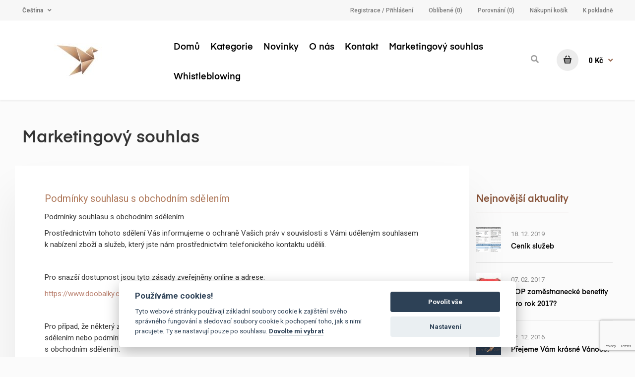

--- FILE ---
content_type: text/html; charset=utf-8
request_url: https://www.doobalky.cz/cs/marketingovy-souhlas/
body_size: 8191
content:
<!DOCTYPE html> <!--[if IE 7]> <html lang="cs" class="ie7 responsive"><![endif]--> <!--[if IE 8]> <html lang="cs" class="ie8 responsive"><![endif]--> <!--[if IE 9]> <html lang="cs" class="ie9 responsive"><![endif]--> <!--[if !IE]><!--> <html lang="cs" class="responsive "><!--<![endif]--> <head> <meta charset="utf-8"> <meta http-equiv="X-UA-Compatible" content="IE=edge" /> <meta name="viewport" content="width=device-width, initial-scale=1.0"> <script>
            window.dataLayer = window.dataLayer || [];
            function gtag() { dataLayer.push(arguments); }
            gtag('consent', 'default', {
                'ad_storage': 'denied',
                'analytics_storage': 'denied'
            });
        </script> <script async src="https://www.googletagmanager.com/gtag/js?id=UA-42001933-42"></script> <script>
            gtag('js', new Date());
            gtag('config', 'UA-42001933-42', { 'groups': 'analytics' });                                </script> <title>Marketingov&yacute; souhlas | Premium payments a.s.</title> <meta name="description" content="Podm&iacute;nky souhlasu s obchodn&iacute;m sd&#283;len&iacute;m" /> <meta name="keywords" content="Klíčová slova stránky" /> <meta name="robots" content="INDEX,FOLLOW" /> <meta name="author" content="Premium payments a.s. (https://www.doobalky.cz)" /> <meta property="og:url" content="https://www.doobalky.cz/cs/marketingovy-souhlas/"/> <meta property="og:description" content="Podm&iacute;nky souhlasu s&nbsp;obchodn&iacute;m sd&#283;len&iacute;m"/> <meta property="og:title" content="Marketingový souhlas | Premium payments a.s."/> <meta property="og:site_name" content="Premium payments a.s."/> <meta property="og:type" content="website"/> <meta property="fb:app_id" content="234561593596477"/> <meta property="fb:admins" content="234561593596477"/> <meta property="og:image" content="https://www.doobalky.cz/image/images/templates/Logo%20PP.jpg//500/"/> <link rel="apple-touch-icon" sizes="180x180" href="https://www.doobalky.cz/image/images/configs/logo%20premium%20payments%20%283%29.jpg/180/180/"> <link rel="icon" type="image/png" sizes="32x32" href="https://www.doobalky.cz/image/images/configs/logo%20premium%20payments%20%283%29.jpg/32/32/"> <link rel="icon" type="image/png" sizes="16x16" href="https://www.doobalky.cz/image/images/configs/logo%20premium%20payments%20%283%29.jpg/16/16/"> <link rel="icon" type="image/x-icon" href="https://www.doobalky.cz/images/configs/logo premium payments (3).jpg" /> <link rel="shortcut icon" href="https://www.doobalky.cz/images/configs/logo premium payments (3).jpg" type="image/x-icon" /> <link rel="alternate" type="application/rss+xml" title="RSS Feed" href="https://www.doobalky.cz?rss_feed" /> <link rel="stylesheet" type="text/css" href="/assets/css/cookieconsent.min.css"/> <script type="text/javascript" data-cookiecategory="experiences">
            var _smartsupp = _smartsupp || { };
            _smartsupp.key = '7b9a7252933c31992cb57faaf7400b4623c6a50c';
            window.smartsupp||(function(d) {
                var s,c,o=smartsupp=function(){ o._.push(arguments)};o._=[];
                s=d.getElementsByTagName('script')[0];c=d.createElement('script');
                c.type='text/javascript';c.charset='utf-8';c.async=true;
                c.src='https://www.smartsuppchat.com/loader.js?';s.parentNode.insertBefore(c,s);
            })(document);
        </script> <script type="text/javascript" src="//www.google.com/recaptcha/api.js?render=6LeFP8sUAAAAAEUqnQG-JsfNTevwnY5somTlrvIj"></script> <link rel="stylesheet" media="all" href="/editor/assets/css/styles-globals.css?v=1769062017" /> <link href="//fonts.googleapis.com/css?family=Roboto:400,500,700&subset=latin-ext" rel="stylesheet" type="text/css" /> <link rel="stylesheet" type="text/css" href="/minify/darky-do-obalky/?g=css_ddo" media="screen" /> <link rel="stylesheet" type="text/css" href="/editor/assets/css/custom.css" media="all" id="custom_stylesheet" /> <link rel="stylesheet" href="//use.fontawesome.com/releases/v5.5.0/css/all.css" integrity="sha384-B4dIYHKNBt8Bc12p+WXckhzcICo0wtJAoU8YZTY5qE0Id1GSseTk6S+L3BlXeVIU" crossorigin="anonymous"> <script type="text/javascript">
            var BLANK_URL = "/assets/js/blank.html";
            var BASE_URL = 'https://www.doobalky.cz';
            var URL_HOME = 'https://www.doobalky.cz';
            var HREF_HOME = '';
            var URL_CURRENT = 'https://www.doobalky.cz/cs/marketingovy-souhlas/';
            var FACEBOOK_LOGIN = '';
			var FACEBOOK_LOGIN_WITH_REGISTER_URL = '';

			var GOOGLE_MAP_GPS = '50.102868,14.4456976';
            var GOOGLE_MAP_ZOOM = 15;
            var GOOGLE_MAP_MARKER = "";
            
            var SITE_COMPANY = 'Premium Payments a.s.';
            var LANG_1 = 'Děkujeme za Vám za Váš zájem!';
            var LANG_2 = 'Na Vaši zprávu odpovíme co nejdříve to bude možné!';
			var CATALOGUE_DETAIL_73 = 'Čekejte prosím ...';
			var CATALOGUE_DETAIL_16 = 'Přidat do košíku';
        </script> <!--[if lt IE 9]>
    	<script async="true" src="https://html5shim.googlecode.com/svn/trunk/html5.js"></script>
    	<script async="true" src="/assets/js/respond.min.js"></script>
    	<![endif]--> </head> <body id="page-cms" class=" section-article"> <div id="fb-root"></div> <script type="text/javascript" async crossorigin="anonymous" src="//connect.facebook.net/cs_CZ/sdk.js#xfbml=1&version=v5.0&appId=234561593596477&autoLogAppEvents=1"></script> <div id="main"> <header> <div id="top"> <div class="top-bar"> <div class="container"> <div class="row"> <div class="col-md-2 col-6"> <div class="dropdown"> <a href="#" class="dropdown-toggle" data-hover="dropdown" data-toggle="dropdown">Čeština</a> <ul class="dropdown-menu"> </div> </div> <div class="col-md-10 col-6"> <ul class="menu d-md-block d-none"> <li><a class="open-popup-login" href="#login-popup">Registrace / Přihlášení</a></li> <li><a href="/katalog/oblibene/">Oblíbené (<span id="wishlist-total">0</span>)</a></li> <li><a href="/porovnavani/">Porovnání (<span id="compare-total">0</span>)</a></li> <li><a href="/kosik/">Nákupní košík</a></li> <li><a href="/objednavka/">K pokladně</a></li> </ul> <div class="dropdown d-md-none d-block text-right"> <a href="#" class="dropdown-toggle" data-hover="dropdown" data-toggle="dropdown">Účet</a> <ul class="dropdown-menu"> <li><a class="open-popup-login" href="#login-popup">Registrace / Přihlášení</a></li> <li><a href="/katalog/oblibene/">Oblíbené (<span id="wishlist-total">0</span>)</a></li> <li><a href="/porovnavani/">Porovnání (<span id="compare-total">0</span>)</a></li> <li><a href="/kosik/">Nákupní košík</a></li> <li><a href="/objednavka/">K pokladně</a></li> </ul> </div> </div> </div> </div> </div> <div class="container"> <div class="row align-items-center"> <div class="order-md-1 order-1 col-6 col-sm-6 col-md-3 col-lg-3" id="header-left"> <div class="logo"> <a id="smpls-site-logo-id-65" href="/" title="Premium payments a.s."><img class="smpls_image_logo" src="/image/images/templates/Logo PP.jpg/0/100/" data-rjs="/image/images/templates/Logo PP.jpg/" alt="Premium payments a.s." /></a> </div> </div> <div class="order-md-2 order-3 col-12 col-sm-12 col-md-5 col-lg col-md-pull-3 col-lg-pull-4" id="header-center"> <div class="megamenu-background"> <div class="overflow-megamenu"> <div id="megamenu_85724617" class="container-megamenu  horizontal"> <div class="megaMenuToggle"> <div class="megamenuToogle-wrapper"> <div class="megamenuToogle-pattern"> <div class="container"> <div><span></span><span></span><span></span></div> </div> </div> </div> </div> <div class="megamenu-wrapper"> <div class="megamenu-pattern"> <ul class="megamenu shift-up"> <li class=" "> <a href="" class="main-menu"><span><strong>Domů</strong></span></a> </li> <li class=" "> <a href="/katalog/" class="main-menu"><span><strong>Kategorie</strong></span></a> </li> <li class=" "> <a href="/novinky/" class="main-menu"><span><strong>Novinky</strong></span></a> </li> <li class=" "> <a href="/o-spolecnosti/" class="main-menu"><span><strong>O nás</strong></span></a> </li> <li class=" "> <a href="/o-spolecnosti/kontakt/" class="main-menu"><span><strong>Kontakt</strong></span></a> </li> <li class=" "> <a href="/marketingovy-souhlas/" class="main-menu"><span><strong>Marketingový souhlas</strong></span></a> </li> <li class=" "> <a href="/whistleblowing-ochrana-oznamovatelu/" class="main-menu"><span><strong>Whistleblowing</strong></span></a> </li> </ul> </div> </div> </div> </div> </div> </div> <div class="order-md-3 order-2 col-6 col-sm-6 col-md-4 col-lg-auto col-md-push-6 col-lg-push-6" id="header-right"> <div class="search_form"> <div class="button-search"></div> <input type="text" class="input-block-level search-query" name="search" placeholder="Hledat" id="search_query" value="" /> <div id="autocomplete-results" class="autocomplete-results"></div> </div> <div id="cart_block" class="dropdown"> <div class="cart-heading dropdown-toogle" data-hover="dropdown" data-toggle="dropdown" onclick="window.location.href = '/kosik'"> <em class="cart-icon "> <img src="/assets/img/icon-cart-hover.png" class="cart-icon-hover" alt=""> <img src="/assets/img/icon-cart.png" class="cart-icon-standard" alt=""> </em> <p><strong id="total_price_ajax"><span id="total_price">0 Kč</span></strong></p> </div> <div class="dropdown-menu" id="cart_content"> <div id="cart_content_ajax"> <div class="empty">Váš nákupní košík je prázdný.</div> </div> </div> </div> </div> </div> </div> </div> </header> <div id="article_90" class="main-content"> <div class="container"> <div class="row"> <div class="col-md-12"> <h1 class="title-page">Marketingový souhlas</h1> <div class="row"> <div class="col-md-9 center-column content-with-background" id="content"> <div class="post"> <div class="post-entry"> <p style="font-size: 20px; font-weight: 300; color: #af795b; ">  Podmínky souhlasu s obchodním sdělením  </p> <div class="post-content"> <div class="smpls-editable-block" data-article-id="90" style="padding-bottom: 10px"> <p>Podmínky souhlasu s obchodním sdělením</p><p>Prostřednictvím tohoto sdělení Vás informujeme o ochraně Vašich práv v souvislosti s Vámi uděleným souhlasem k nabízení zboží a služeb, který jste nám prostřednictvím telefonického kontaktu udělili.</p><p> </p><p>Pro snazší dostupnost jsou tyto zásady zveřejněny online a adrese:</p><p><a href="https://www.doobalky.cz/marketingovy-souhlas/">https://www.doobalky.cz/marketingovy-souhlas/</a></p><p> </p><p>Pro případ, že některý z našich operátorů odkázal v průběhu hovoru na zásady obchodního sdělení, souhlas s obchodním sdělením nebo podmínky souhlasu s marketingem anebo obdobný pojem, jsou tím myšleny tyto Podmínky souhlasu s obchodním sdělením.</p><p> </p><p><b>Kdo jsme?</b></p><p>Naše společnost Premium Payments, a.s. se zabývá a podniká v oblasti telemarketingu. Prostřednictvím našich operátorů Vás budeme kontaktovat zpravidla v zastoupení některého z našich klientů, abychom Vám nabídli jeho produkt nebo službu, případně jejich prodloužení, úpravu apod. Při zahájení hovoru Vám operátor vždy představí, z jakého důvodu Vás kontaktujeme.</p><p> </p><p><b>Kdy Vás můžeme kontaktovat s obchodní nabídkou?</b></p><p>V prvé řadě Vás můžeme podle stávajících zákonů kontaktovat, pokud jste nám udělili svůj výslovný souhlas.</p><p>Dále jsme oprávněni kontaktovat Vás v souvislosti s prodejem výrobku nebo služby, při čemž striktně dodržujeme zásady ochrany Vašeho soukromí a související legislativu o ochraně osobních údajů.</p><p> </p><p><b>Udělení souhlasu</b> </p><p>Podle § 7 odst. 2 zákona č. 480/2004 Sb., o některých službách informační společnosti, jsme oprávněni shromažďovat od Vás souhlasy k nabízení marketingových služeb a šíření obchodní sdělení.</p><p> </p><p>Pokud jste nám souhlas udělili, zpravidla se tak stalo prostřednictvím telefonního hovoru s naším operátorem.</p><p> </p><p>Pokud si nejste jisti, zda souhlas byl z Vaší strany udělen, můžete nás samozřejmě kdykoliv kontaktovat na níže uvedených kontaktních údajích a ověřit si, zda jste dříve tento souhlas udělili.</p><p> </p><p><b>Odvolání souhlasu</b></p><p>Výše uvedený souhlas s obchodními sděleními jste oprávněni kdykoliv odvolat. V takovém případě buď souhlas odvoláte v rámci monitorovaného hovoru s naším operátorem nebo můžete jednoduše odvolání souhlasu doručit na naši emailovou adresu <a href="mailto:nemarketing@doobalky.cz?subject=nemarketing">nemarketing@doobalky.cz</a></p><p> </p><p>Odvolání souhlasu je jednoduché a neúčtujeme za něj žádné poplatky.</p><p> </p><p><b>Vyjádření nesouhlasu</b></p><p>Pokud jste nám dříve neudělili souhlas k obchodním nabídkám, i v takovém případě jsme Vás mohli kontaktovat a nabídky Vám zasílat, a to v souvislosti s Vašimi předchozími projevenými zájmy o nabízené zboží nebo služby.</p><p> </p><p>Pokud nadále nemáte zájem o jakékoliv kontaktování z naší strany, lze nám toto jednoduchou formou sdělit. Abychom si tuto informaci mohli zaevidovat, sdělte nám, že nesouhlasíte s kontaktováním v rámci monitorovaného hovoru s naším operátorem nebo nám tuto informaci doručte na naši emailovou adresu <a href="mailto:nemarketing@doobalky.cz?subject=nemarketing">nemarketing@doobalky.cz</a></p><p> </p><p><b>Jakým způsobem chráníme Vaše osobní údaje?</b></p><p>Naše společnost přísně dodržuje veškerou závaznou legislativu v souvislosti s ochranou osobních údajů. Podrobnosti naleznete na našich webových stránkách v sekci Ochrana soukromí.</p><p> </p><p><b>Jak nás kontaktovat?</b></p><p>Pokud máte jakékoliv dotazy týkající se těchto Podmínek souhlasu s obchodním sdělením nebo otázky týkající se odvolání souhlasu, prosím nebojte se nás kontaktovat prostřednictvím emailu: <a href="mailto:benefity@doobalky.cz">benefity@doobalky.cz</a>, nebo poštou na naší kontaktní adresu: Premium Payments, a.s., Business Center Rosmarin, Dělnická 213/12, 170 00 Praha.</p><p> </p><p><b>Změny v Podmínkách souhlasu s obchodním sdělením</b></p><p><b> </b></p><p>Vyhrazujeme si právo kdykoliv změnit znění těchto Podmínek souhlasu s obchodním sdělením.</p><p>Poslední aktualizace proběhla 31. ledna 2022.</p><p> </p><p>Premium Payments, a.s.,</p><p>Business Center Rosmarin</p><p>Dělnická 213/12</p><p>170 00 Praha Česká republika</p><p>IČO: 24151815</p><p> </p> </div> <div class="clearfix"></div> </div> </div> </div> </div> <div class="col-md-3" id="column-right"> <div class="box blog-module blog-popular-posts"> <div class="box-heading">Nejnovější aktuality</div> <div class="strip-line"></div> <div class="box-content box-popular-posts"> <ul class="blog-list-default"> <li> <div class="media"> <a href="/novinky/cenik-sluzeb"> <div class="thumb-holder"> <img alt="" src="/image/images/cms/articles/ceník_služeb_2021.png/?w=50&h=50&zc=1"> </div> <div class="media-body"> <div class="date-published">18. 12. 2019</div> <h5>Ceník služeb</h5> </div> </a> </div> </li> <li> <div class="media"> <a href="/novinky/top-zamestnanecke-benefity-pro-rok-2017"> <div class="thumb-holder"> <img alt="" src="/image/images/cms/articles/shutterstock_342802040.jpg/?w=50&h=50&zc=1"> </div> <div class="media-body"> <div class="date-published">07. 02. 2017</div> <h5>TOP zaměstnanecké benefity pro rok 2017?</h5> </div> </a> </div> </li> <li> <div class="media"> <a href="/novinky/prejeme-vam-krasne-vanoce"> <div class="thumb-holder"> <img alt="" src="/image/images/cms/articles/pf1.png/?w=50&h=50&zc=1"> </div> <div class="media-body"> <div class="date-published">22. 12. 2016</div> <h5>Přejeme Vám krásné Vánoce!</h5> </div> </a> </div> </li> <li> <div class="media"> <a href="/novinky/jsme-partnerem-mma-udalosti-x-fight-nights"> <div class="thumb-holder"> <img alt="" src="/image/images/cms/articles/IMG_6836a.jpeg/?w=50&h=50&zc=1"> </div> <div class="media-body"> <div class="date-published">16. 12. 2016</div> <h5>JSME PARTNEREM MMA UDÁLOSTI X FIGHT NIGHTS!</h5> </div> </a> </div> </li> <li> <div class="media"> <a href="/novinky/jak-ziskat-ty-nejtalentovanejsi-na-ceskem-trhu"> <div class="thumb-holder"> <img alt="" src="/image/images/cms/articles/shutterstock_33246301.jpg/?w=50&h=50&zc=1"> </div> <div class="media-body"> <div class="date-published">31. 10. 2016</div> <h5>Jak získat ty nejtalentovanější na českém trhu?</h5> </div> </a> </div> </li> <li> <div class="media"> <a href="/novinky/top6-nejcastejsich-zamestnaneckych-benefitu"> <div class="thumb-holder"> <img alt="" src="/image/images/cms/articles/shutterstock_165691679.jpg/?w=50&h=50&zc=1"> </div> <div class="media-body"> <div class="date-published">31. 10. 2016</div> <h5>TOP6 nejčastějších zaměstnaneckých benefitů</h5> </div> </a> </div> </li> </ul> </div> </div> </div> </div> </div> </div> </div> </div> <div class="breadcrumb"> <div class="container"> <div class="clearfix"> <div class="row"> <div class="col-md-12"> <ul> <li><a href="" title="Přejít na domovskou stránku">Domů</a></li> <li> <strong>Marketingový souhlas</strong> </li> </ul> </div> </div> </div> </div> </div> <div class="footer"> <div class="container"> <div class="row"> <div class="col-sm-6 col-md-3"> <div class="row row-line"> <div class="col-md-12 col-sm-12"> <div> <a id="smpls-site-logo-id-65" href="" title="Premium payments a.s." class="logo"><img class="smpls_image_logo" src="/image/images/templates/Logo PP.jpg/0/62/" alt="Premium payments a.s." /></a> <p> <strong>Tel.</strong> +420 724 567 165<br /> <strong>E-mail:</strong> <a href="mailto:benefity@formicagroup.cz">benefity@formicagroup.cz</a> </p> </div> </div> </div> </div> <div class="col-sm-6 col-md-3"> <div class="row row-line"> <div class="col-md-12 col-sm-12"> <div> <strong class="footer-header">PREMIOVÉ PLATBY</strong><br /> </div> </div> </div> </div> <div class="col-sm-6 col-md-3"> <strong class="footer-header">RYCHLÁ NAVIGACE</strong> </div> <div class="col-sm-6 col-md-3"> <strong class="footer-header">KLIENTSKÝ SERVIS</strong> </div> </div> </div> </div> <div class="footer footer-copyright"> <div class="container"> <div class="row"> <div class="col-sm-12 col-md-6 text-left"> <p>Copyright 2022 - Všechna práva vyhrazena</p> </div> <div class="col-sm-12 col-md-6 text-right"> <p>Vytvořila digitální agentura <a href="http://www.simpless.cz">Simpless</a>.</p> </div> </div> </div> </div> <div id="login-popup" class="popup mfp-hide"> <div class="row"> <div class="col-md-6 d-md-block d-none"> <div class="category-popup-left" style="width: 100%; height: 600px; background: url(/image/0/650/images/templates/DDO_darkove_balicky.001%20%282%29.jpeg/) center center; background-size: cover;"></div> </div> <div class="col-md-6"> <div id="tabs-login"> <a href="#tab-login" class="active"> PŘIHLÁŠENÍ</a> <a href="#tab-register">REGISTRACE</a> </div> <div class="tab-content clearfix"> <div class="tab-pane active" id="tab-login"> <div class="login-email-container"> <form id="ajax-login-form" name="login_form" method="post" action="/prihlaseni/"> <input type="hidden" name="ajax" value="1" /> <div class="error_div"></div> <p><input required title="Vyplňte prosím e-mailovou adresu." type="text" id="email" name="login_email" class="inputbox" placeholder=" E-mailová adresa"/></p> <p><input required title="Vyplňte prosím Vaše heslo." type="password" id="password" name="login_password" class="inputbox" placeholder="Heslo"/></p> <p><input type="submit" id="login" name="submit_button" class="button button-transparent" value="PŘIHLÁSIT"/></p> </form> </div> <p>nebo se přihlašte přes sociální síť</p> <hr style="width: 190px; border-width: 2px; border-color: #f1f1f1; margin: 35px auto;"> <a href="#" onclick="loginFB();" class="login-facebook"></a> <div class="links"><a href="#forgot-popup" class="open-popup-forgot">Zapomněl(a) jste heslo?</a></div> </div> <div class="tab-pane" id="tab-register"> <div class="popup-tab-container"> <form id="ajax-register-form" name="login_form" method="post" action="/registrace/"> <input type="hidden" name="ajax" value="1" /> <input type="hidden" name="register" value="1" /> <input type="hidden" name="g-recaptcha-response" value="" class="recaptcha-register" /> <div class="error_div"></div> <p><input required title="Vyplňte prosím e-mailovou adresu." type="text" id="reg-email" name="email" class="inputbox" placeholder="  E-mailová adresa"/></p> <p><input required title=" Vyplňte prosím Vaše heslo." type="password" id="reg-pass" name="password" class="inputbox" placeholder=" Heslo"/></p> <p><input required title="Vyplňte prosím potvrzení hesla." type="password" id="reg-pass-again" name="password_again" class="inputbox" placeholder="Potvrzení hesla"/></p> <p><input type="submit" id="signup" name="submit" class="button button-transparent" value="REGISTROVAT"/></p> </form> </div> <p>nebo se zaregistrujte přes sociální síť</p> <hr style="width: 190px; border-width: 2px; border-color: #f1f1f1; margin: 35px auto;"> <a href="#" onclick="loginFB();" class="login-facebook"></a> <div class="links"><a href="#forgot-popup" class="open-popup-forgot"> Zapomněl(a) jste heslo?</a></div> </div> </div> </div> </div> </div> <div id="forgot-popup" class="popup mfp-hide"> <div class="row"> <div class="col-md-12"> <div class="text-center popup-content"> <div class="popup-title"> Zapomněl(a) jste heslo?</div> <p class="popup-anotation">Vyplňte požadované údaje a zašleme Vám odkaz pro resetování hesla.</p> <div class="popup-content-padding"> <form id="ajax-lost-password-form" name="lost_password_form" method="post" action="/zapomenute-heslo/"> <input type="hidden" name="ajax" value="1" /> <div class="error_div"></div> <p><input required title="Vyplňte prosím e-mailovou adresu." type="text" id="forgot-email" name="email" class="inputbox" placeholder=" E-mailová adresa"/></p> <p><input type="submit" id="recover" name="submit" class="button button-transparent" value=" ODESLAT"/></p> </form> <a class="open-popup-login" href="#login-popup">Přihlášení / Registrace</a> </div> </div> </div> </div> </div> <div id="category-popup" class="popup mfp-hide"> <div class="row"> <div class="col-md-6"> <div class="category-popup-left" style="width: 100%; height: 600px; background: url(/image/0/650//) center center; background-size: cover;"> <p>Vyberte si v následujícím průvodci, pro maximální usnadnění vyhledávání pro vás vhodných produktů.</p> </div> </div> <div class="col-md-6"> <form method="get" action="/katalog/kategorie/"> <input type="hidden" id="popup_form_price_from" name="price_from" value="" /> <input type="hidden" id="popup_form_price_to" name="price_to" value="" /> <div id="tabs-login"> <a href="#tab-category" id="tab-category-header" class="active"> Kategorie</a> <a href="#tab-type" id="tab-type-header">Parametry</a> <a href="#tab-price" id="tab-price-header"> Cena</a> <a href="#tab-attributes" id="tab-attributes-header"> Ostatní</a> </div> <div class="tab-content clearfix"> <div class="tab-pane active" id="tab-category"> <div class="login-email-container"> <div class="box box-with-categories box-style-1"> <div class="box-heading"> <input disabled="disabled" type="hidden" id="selected_cat_" name="where[selected_cats][]" value="" /> <a id="smpls-prod-cat-id-" class="category-filter-radio" href="#" onclick="jQuery('.category-filter-radio').toggleClass('active'); jQuery('.selected_cats').val('').attr('disabled', true);" ><span>Kategorie</span></a> </div> <div class="box-content box-category box-checkboxes"> <ul class="accordion" id="accordion-category"> <ul> <li> <input disabled="disabled" type="hidden" class="selected_cats" id="selected_cat_13" name="where[selected_cats][13]" value="" /> <a id="smpls-prod-cat-id-13" class="category-filter-radio" href="#" onclick="jQuery('.category-filter-radio-all').removeClass('active'); jQuery(this).toggleClass('active'); jQuery('#selected_cat_13').val(13).attr('disabled', false);" ><span>Lifestyle</span></a> </li> <li> <input disabled="disabled" type="hidden" class="selected_cats" id="selected_cat_15" name="where[selected_cats][15]" value="" /> <a id="smpls-prod-cat-id-15" class="category-filter-radio" href="#" onclick="jQuery('.category-filter-radio-all').removeClass('active'); jQuery(this).toggleClass('active'); jQuery('#selected_cat_15').val(15).attr('disabled', false);" ><span>Nakupování</span></a> </li> <li> <input disabled="disabled" type="hidden" class="selected_cats" id="selected_cat_2" name="where[selected_cats][2]" value="" /> <a id="smpls-prod-cat-id-2" class="category-filter-radio" href="#" onclick="jQuery('.category-filter-radio-all').removeClass('active'); jQuery(this).toggleClass('active'); jQuery('#selected_cat_2').val(2).attr('disabled', false);" ><span>Sport</span></a> </li> <li> <input disabled="disabled" type="hidden" class="selected_cats" id="selected_cat_14" name="where[selected_cats][14]" value="" /> <a id="smpls-prod-cat-id-14" class="category-filter-radio" href="#" onclick="jQuery('.category-filter-radio-all').removeClass('active'); jQuery(this).toggleClass('active'); jQuery('#selected_cat_14').val(14).attr('disabled', false);" ><span>Móda a oblečení</span></a> </li> <li> <input disabled="disabled" type="hidden" class="selected_cats" id="selected_cat_17" name="where[selected_cats][17]" value="" /> <a id="smpls-prod-cat-id-17" class="category-filter-radio" href="#" onclick="jQuery('.category-filter-radio-all').removeClass('active'); jQuery(this).toggleClass('active'); jQuery('#selected_cat_17').val(17).attr('disabled', false);" ><span>Služby</span></a> </li> <li> <input disabled="disabled" type="hidden" class="selected_cats" id="selected_cat_11" name="where[selected_cats][11]" value="" /> <a id="smpls-prod-cat-id-11" class="category-filter-radio" href="#" onclick="jQuery('.category-filter-radio-all').removeClass('active'); jQuery(this).toggleClass('active'); jQuery('#selected_cat_11').val(11).attr('disabled', false);" ><span>Kosmetika</span></a> </li> <li> <input disabled="disabled" type="hidden" class="selected_cats" id="selected_cat_1" name="where[selected_cats][1]" value="" /> <a id="smpls-prod-cat-id-1" class="category-filter-radio" href="#" onclick="jQuery('.category-filter-radio-all').removeClass('active'); jQuery(this).toggleClass('active'); jQuery('#selected_cat_1').val(1).attr('disabled', false);" ><span>Gastronomie</span></a> </li> <li> <input disabled="disabled" type="hidden" class="selected_cats" id="selected_cat_16" name="where[selected_cats][16]" value="" /> <a id="smpls-prod-cat-id-16" class="category-filter-radio" href="#" onclick="jQuery('.category-filter-radio-all').removeClass('active'); jQuery(this).toggleClass('active'); jQuery('#selected_cat_16').val(16).attr('disabled', false);" ><span>Rekreace & cestování</span></a> </li> <li> <input disabled="disabled" type="hidden" class="selected_cats" id="selected_cat_12" name="where[selected_cats][12]" value="" /> <a id="smpls-prod-cat-id-12" class="category-filter-radio" href="#" onclick="jQuery('.category-filter-radio-all').removeClass('active'); jQuery(this).toggleClass('active'); jQuery('#selected_cat_12').val(12).attr('disabled', false);" ><span>Kultura</span></a> </li> <li> <input disabled="disabled" type="hidden" class="selected_cats" id="selected_cat_19" name="where[selected_cats][19]" value="" /> <a id="smpls-prod-cat-id-19" class="category-filter-radio" href="#" onclick="jQuery('.category-filter-radio-all').removeClass('active'); jQuery(this).toggleClass('active'); jQuery('#selected_cat_19').val(19).attr('disabled', false);" ><span>Šperky</span></a> </li> <li> <input disabled="disabled" type="hidden" class="selected_cats" id="selected_cat_10" name="where[selected_cats][10]" value="" /> <a id="smpls-prod-cat-id-10" class="category-filter-radio" href="#" onclick="jQuery('.category-filter-radio-all').removeClass('active'); jQuery(this).toggleClass('active'); jQuery('#selected_cat_10').val(10).attr('disabled', false);" ><span>Elektronika</span></a> </li> </ul> </ul> </div> </div> <p class="step-popup"><a href="#tab-type" data-id="tab-type-header" class="button button-transparent"> DALŠÍ KROK</a></p> </div> </div> <div class="tab-pane" id="tab-type"> <div class="login-email-container"> <div class="box box-with-categories box-style-1"> <div class="box-heading">Typ</div> <div class="box-content box-category box-radios"> <input type="hidden" id="popup_form_parameters_2" name="where[parameters][2]" value="" /> <ul class="accordion" id="accordion-parameters"> <li><a class="parameters-filter-radio-all parameters-filter-radio active" href="#" onclick="jQuery('.parameters-filter-radio').removeClass('active'); jQuery(this).toggleClass('active');" ><span>Vše</span></a></li> </ul> </div> </div> <p class="step-popup"><a href="#tab-price" data-id="tab-price-header" class="button button-transparent"> DALŠÍ KROK</a></p> </div> </div> <div class="tab-pane" id="tab-price"> <div class="login-email-container"> <div class="box box-with-categories box-style-1"> <div class="box-heading">Cena</div> <div class="box-content box-category box-radios"> <ul class="accordion" id="accordion-prices"> <li><a href="#" class="price-filter-radio price-filter-radio-price active" onclick="jQuery('.price-filter-radio-price').removeClass('active'); jQuery(this).addClass('active'); jQuery('#popup_form_price_from').val(''); jQuery('#popup_form_price_to').val('');">Vše</a></li> <li><a href="#" class="price-filter-radio price-filter-radio-price" onclick="jQuery('.price-filter-radio-price').removeClass('active'); jQuery(this).addClass('active'); jQuery('#popup_form_price_from').val(''); jQuery('#popup_form_price_to').val('2500');">0 - 2 500,- Kč</a></li> <li><a href="#" class="price-filter-radio price-filter-radio-price" onclick="jQuery('.price-filter-radio-price').removeClass('active'); jQuery(this).addClass('active'); jQuery('#popup_form_price_from').val('2500'); jQuery('#popup_form_price_to').val('4000');">2 500 - 4 000,- Kč</a></li> <li><a href="#" class="price-filter-radio price-filter-radio-price" onclick="jQuery('.price-filter-radio-price').removeClass('active'); jQuery(this).addClass('active'); jQuery('#popup_form_price_from').val('4000'); jQuery('#popup_form_price_to').val('5000');">4 000 - 5 000,- Kč</a></li> <li><a href="#" class="price-filter-radio price-filter-radio-price" onclick="jQuery('.price-filter-radio-price').removeClass('active'); jQuery(this).addClass('active'); jQuery('#popup_form_price_from').val('5000'); jQuery('#popup_form_price_to').val('10000');">5 000 - 10 000,- Kč</a></li> <li><a href="#" class="price-filter-radio price-filter-radio-price" onclick="jQuery('.price-filter-radio-price').removeClass('active'); jQuery(this).addClass('active'); jQuery('#popup_form_price_from').val('10000'); jQuery('#popup_form_price_to').val('16000');">10 000 - 16 000,- Kč</a></li> <li><a href="#" class="price-filter-radio price-filter-radio-price" onclick="jQuery('.price-filter-radio-price').removeClass('active'); jQuery(this).addClass('active'); jQuery('#popup_form_price_from').val('16000'); jQuery('#popup_form_price_to').val('20000');">16 000 - 20 000,- Kč</a></li> <li><a href="#" class="price-filter-radio price-filter-radio-price" onclick="jQuery('.price-filter-radio-price').removeClass('active'); jQuery(this).addClass('active'); jQuery('#popup_form_price_from').val('20000'); jQuery('#popup_form_price_to').val('30000');">20 000 - 30 000,- Kč</a></li> <li><a href="#" class="price-filter-radio price-filter-radio-price" onclick="jQuery('.price-filter-radio-price').removeClass('active'); jQuery(this).addClass('active'); jQuery('#popup_form_price_from').val('30000'); jQuery('#popup_form_price_to').val('42000');">30 000 - 42 000,- Kč</a></li> <li><a href="#" class="price-filter-radio price-filter-radio-price" onclick="jQuery('.price-filter-radio-price').removeClass('active'); jQuery(this).addClass('active'); jQuery('#popup_form_price_from').val('42000'); jQuery('#popup_form_price_to').val('50000');">42 000 - 50 000,- Kč</a></li> <li><a href="#" class="price-filter-radio price-filter-radio-price" onclick="jQuery('.price-filter-radio-price').removeClass('active'); jQuery(this).addClass('active'); jQuery('#popup_form_price_from').val('50000'); jQuery('#popup_form_price_to').val('');">50 000,- Kč  a více</a></li> </ul> </div> </div> <p class="step-popup"><a href="#tab-attributes" data-id="tab-attributes-header" class="button button-transparent">DALŠÍ KROK</a></p> </div> </div> <div class="tab-pane" id="tab-attributes"> <div class="login-email-container"> <div class="box box-with-categories box-style-1"> <div class="box-heading">Rychlost dodaní</div> <div class="box-content box-category box-radios"> <ul class="accordion" id="accordion-advanced"> <li><a href="#" class="price-filter-radio price-filter-radio-availability active" onclick="jQuery('.price-filter-radio-availability').removeClass('active'); jQuery(this).addClass('active'); jQuery('#filter_price_from').val(''); jQuery('#filter_price_to').val('');">Vše</a></li> <li><a href="#" class="price-filter-radio price-filter-radio-availability" onclick="jQuery('.price-filter-radio-availability').removeClass('active'); jQuery(this).addClass('active'); jQuery('#filter_price_from').val(''); jQuery('#filter_price_to').val('250');">&lt;  než 7 dní</a></li> <li><a href="#" class="price-filter-radio price-filter-radio-availability" onclick="jQuery('.price-filter-radio-availability').removeClass('active'); jQuery(this).addClass('active'); jQuery('#filter_price_from').val('250'); jQuery('#filter_price_to').val('500');">&rsaquo; než 7 dní</a></li> </ul> </div> </div> <p class="step-popup"><button name="register" class="button button-transparent"> DOKONČIT A VYHLEDAT</button></p> </div> </div> </div> </form> </div> </div> </div> </div> <script type='text/javascript' src='//maps.google.com/maps/api/js?sensor=false&key=AIzaSyBKRULo95VQqpNIGE0BU77fd1kQQMudk4M&#038;language=cz&#038;ver=3.6'></script> <script type='text/javascript' src='/minify/darky-do-obalky/?g=js_ddo&v=1.20'></script> <script type="text/javascript" defer src="/assets/js/cookieconsent.min.js"></script> </body> </html>

--- FILE ---
content_type: text/html; charset=utf-8
request_url: https://www.google.com/recaptcha/api2/anchor?ar=1&k=6LeFP8sUAAAAAEUqnQG-JsfNTevwnY5somTlrvIj&co=aHR0cHM6Ly93d3cuZG9vYmFsa3kuY3o6NDQz&hl=en&v=PoyoqOPhxBO7pBk68S4YbpHZ&size=invisible&anchor-ms=20000&execute-ms=30000&cb=make94kckz1n
body_size: 48694
content:
<!DOCTYPE HTML><html dir="ltr" lang="en"><head><meta http-equiv="Content-Type" content="text/html; charset=UTF-8">
<meta http-equiv="X-UA-Compatible" content="IE=edge">
<title>reCAPTCHA</title>
<style type="text/css">
/* cyrillic-ext */
@font-face {
  font-family: 'Roboto';
  font-style: normal;
  font-weight: 400;
  font-stretch: 100%;
  src: url(//fonts.gstatic.com/s/roboto/v48/KFO7CnqEu92Fr1ME7kSn66aGLdTylUAMa3GUBHMdazTgWw.woff2) format('woff2');
  unicode-range: U+0460-052F, U+1C80-1C8A, U+20B4, U+2DE0-2DFF, U+A640-A69F, U+FE2E-FE2F;
}
/* cyrillic */
@font-face {
  font-family: 'Roboto';
  font-style: normal;
  font-weight: 400;
  font-stretch: 100%;
  src: url(//fonts.gstatic.com/s/roboto/v48/KFO7CnqEu92Fr1ME7kSn66aGLdTylUAMa3iUBHMdazTgWw.woff2) format('woff2');
  unicode-range: U+0301, U+0400-045F, U+0490-0491, U+04B0-04B1, U+2116;
}
/* greek-ext */
@font-face {
  font-family: 'Roboto';
  font-style: normal;
  font-weight: 400;
  font-stretch: 100%;
  src: url(//fonts.gstatic.com/s/roboto/v48/KFO7CnqEu92Fr1ME7kSn66aGLdTylUAMa3CUBHMdazTgWw.woff2) format('woff2');
  unicode-range: U+1F00-1FFF;
}
/* greek */
@font-face {
  font-family: 'Roboto';
  font-style: normal;
  font-weight: 400;
  font-stretch: 100%;
  src: url(//fonts.gstatic.com/s/roboto/v48/KFO7CnqEu92Fr1ME7kSn66aGLdTylUAMa3-UBHMdazTgWw.woff2) format('woff2');
  unicode-range: U+0370-0377, U+037A-037F, U+0384-038A, U+038C, U+038E-03A1, U+03A3-03FF;
}
/* math */
@font-face {
  font-family: 'Roboto';
  font-style: normal;
  font-weight: 400;
  font-stretch: 100%;
  src: url(//fonts.gstatic.com/s/roboto/v48/KFO7CnqEu92Fr1ME7kSn66aGLdTylUAMawCUBHMdazTgWw.woff2) format('woff2');
  unicode-range: U+0302-0303, U+0305, U+0307-0308, U+0310, U+0312, U+0315, U+031A, U+0326-0327, U+032C, U+032F-0330, U+0332-0333, U+0338, U+033A, U+0346, U+034D, U+0391-03A1, U+03A3-03A9, U+03B1-03C9, U+03D1, U+03D5-03D6, U+03F0-03F1, U+03F4-03F5, U+2016-2017, U+2034-2038, U+203C, U+2040, U+2043, U+2047, U+2050, U+2057, U+205F, U+2070-2071, U+2074-208E, U+2090-209C, U+20D0-20DC, U+20E1, U+20E5-20EF, U+2100-2112, U+2114-2115, U+2117-2121, U+2123-214F, U+2190, U+2192, U+2194-21AE, U+21B0-21E5, U+21F1-21F2, U+21F4-2211, U+2213-2214, U+2216-22FF, U+2308-230B, U+2310, U+2319, U+231C-2321, U+2336-237A, U+237C, U+2395, U+239B-23B7, U+23D0, U+23DC-23E1, U+2474-2475, U+25AF, U+25B3, U+25B7, U+25BD, U+25C1, U+25CA, U+25CC, U+25FB, U+266D-266F, U+27C0-27FF, U+2900-2AFF, U+2B0E-2B11, U+2B30-2B4C, U+2BFE, U+3030, U+FF5B, U+FF5D, U+1D400-1D7FF, U+1EE00-1EEFF;
}
/* symbols */
@font-face {
  font-family: 'Roboto';
  font-style: normal;
  font-weight: 400;
  font-stretch: 100%;
  src: url(//fonts.gstatic.com/s/roboto/v48/KFO7CnqEu92Fr1ME7kSn66aGLdTylUAMaxKUBHMdazTgWw.woff2) format('woff2');
  unicode-range: U+0001-000C, U+000E-001F, U+007F-009F, U+20DD-20E0, U+20E2-20E4, U+2150-218F, U+2190, U+2192, U+2194-2199, U+21AF, U+21E6-21F0, U+21F3, U+2218-2219, U+2299, U+22C4-22C6, U+2300-243F, U+2440-244A, U+2460-24FF, U+25A0-27BF, U+2800-28FF, U+2921-2922, U+2981, U+29BF, U+29EB, U+2B00-2BFF, U+4DC0-4DFF, U+FFF9-FFFB, U+10140-1018E, U+10190-1019C, U+101A0, U+101D0-101FD, U+102E0-102FB, U+10E60-10E7E, U+1D2C0-1D2D3, U+1D2E0-1D37F, U+1F000-1F0FF, U+1F100-1F1AD, U+1F1E6-1F1FF, U+1F30D-1F30F, U+1F315, U+1F31C, U+1F31E, U+1F320-1F32C, U+1F336, U+1F378, U+1F37D, U+1F382, U+1F393-1F39F, U+1F3A7-1F3A8, U+1F3AC-1F3AF, U+1F3C2, U+1F3C4-1F3C6, U+1F3CA-1F3CE, U+1F3D4-1F3E0, U+1F3ED, U+1F3F1-1F3F3, U+1F3F5-1F3F7, U+1F408, U+1F415, U+1F41F, U+1F426, U+1F43F, U+1F441-1F442, U+1F444, U+1F446-1F449, U+1F44C-1F44E, U+1F453, U+1F46A, U+1F47D, U+1F4A3, U+1F4B0, U+1F4B3, U+1F4B9, U+1F4BB, U+1F4BF, U+1F4C8-1F4CB, U+1F4D6, U+1F4DA, U+1F4DF, U+1F4E3-1F4E6, U+1F4EA-1F4ED, U+1F4F7, U+1F4F9-1F4FB, U+1F4FD-1F4FE, U+1F503, U+1F507-1F50B, U+1F50D, U+1F512-1F513, U+1F53E-1F54A, U+1F54F-1F5FA, U+1F610, U+1F650-1F67F, U+1F687, U+1F68D, U+1F691, U+1F694, U+1F698, U+1F6AD, U+1F6B2, U+1F6B9-1F6BA, U+1F6BC, U+1F6C6-1F6CF, U+1F6D3-1F6D7, U+1F6E0-1F6EA, U+1F6F0-1F6F3, U+1F6F7-1F6FC, U+1F700-1F7FF, U+1F800-1F80B, U+1F810-1F847, U+1F850-1F859, U+1F860-1F887, U+1F890-1F8AD, U+1F8B0-1F8BB, U+1F8C0-1F8C1, U+1F900-1F90B, U+1F93B, U+1F946, U+1F984, U+1F996, U+1F9E9, U+1FA00-1FA6F, U+1FA70-1FA7C, U+1FA80-1FA89, U+1FA8F-1FAC6, U+1FACE-1FADC, U+1FADF-1FAE9, U+1FAF0-1FAF8, U+1FB00-1FBFF;
}
/* vietnamese */
@font-face {
  font-family: 'Roboto';
  font-style: normal;
  font-weight: 400;
  font-stretch: 100%;
  src: url(//fonts.gstatic.com/s/roboto/v48/KFO7CnqEu92Fr1ME7kSn66aGLdTylUAMa3OUBHMdazTgWw.woff2) format('woff2');
  unicode-range: U+0102-0103, U+0110-0111, U+0128-0129, U+0168-0169, U+01A0-01A1, U+01AF-01B0, U+0300-0301, U+0303-0304, U+0308-0309, U+0323, U+0329, U+1EA0-1EF9, U+20AB;
}
/* latin-ext */
@font-face {
  font-family: 'Roboto';
  font-style: normal;
  font-weight: 400;
  font-stretch: 100%;
  src: url(//fonts.gstatic.com/s/roboto/v48/KFO7CnqEu92Fr1ME7kSn66aGLdTylUAMa3KUBHMdazTgWw.woff2) format('woff2');
  unicode-range: U+0100-02BA, U+02BD-02C5, U+02C7-02CC, U+02CE-02D7, U+02DD-02FF, U+0304, U+0308, U+0329, U+1D00-1DBF, U+1E00-1E9F, U+1EF2-1EFF, U+2020, U+20A0-20AB, U+20AD-20C0, U+2113, U+2C60-2C7F, U+A720-A7FF;
}
/* latin */
@font-face {
  font-family: 'Roboto';
  font-style: normal;
  font-weight: 400;
  font-stretch: 100%;
  src: url(//fonts.gstatic.com/s/roboto/v48/KFO7CnqEu92Fr1ME7kSn66aGLdTylUAMa3yUBHMdazQ.woff2) format('woff2');
  unicode-range: U+0000-00FF, U+0131, U+0152-0153, U+02BB-02BC, U+02C6, U+02DA, U+02DC, U+0304, U+0308, U+0329, U+2000-206F, U+20AC, U+2122, U+2191, U+2193, U+2212, U+2215, U+FEFF, U+FFFD;
}
/* cyrillic-ext */
@font-face {
  font-family: 'Roboto';
  font-style: normal;
  font-weight: 500;
  font-stretch: 100%;
  src: url(//fonts.gstatic.com/s/roboto/v48/KFO7CnqEu92Fr1ME7kSn66aGLdTylUAMa3GUBHMdazTgWw.woff2) format('woff2');
  unicode-range: U+0460-052F, U+1C80-1C8A, U+20B4, U+2DE0-2DFF, U+A640-A69F, U+FE2E-FE2F;
}
/* cyrillic */
@font-face {
  font-family: 'Roboto';
  font-style: normal;
  font-weight: 500;
  font-stretch: 100%;
  src: url(//fonts.gstatic.com/s/roboto/v48/KFO7CnqEu92Fr1ME7kSn66aGLdTylUAMa3iUBHMdazTgWw.woff2) format('woff2');
  unicode-range: U+0301, U+0400-045F, U+0490-0491, U+04B0-04B1, U+2116;
}
/* greek-ext */
@font-face {
  font-family: 'Roboto';
  font-style: normal;
  font-weight: 500;
  font-stretch: 100%;
  src: url(//fonts.gstatic.com/s/roboto/v48/KFO7CnqEu92Fr1ME7kSn66aGLdTylUAMa3CUBHMdazTgWw.woff2) format('woff2');
  unicode-range: U+1F00-1FFF;
}
/* greek */
@font-face {
  font-family: 'Roboto';
  font-style: normal;
  font-weight: 500;
  font-stretch: 100%;
  src: url(//fonts.gstatic.com/s/roboto/v48/KFO7CnqEu92Fr1ME7kSn66aGLdTylUAMa3-UBHMdazTgWw.woff2) format('woff2');
  unicode-range: U+0370-0377, U+037A-037F, U+0384-038A, U+038C, U+038E-03A1, U+03A3-03FF;
}
/* math */
@font-face {
  font-family: 'Roboto';
  font-style: normal;
  font-weight: 500;
  font-stretch: 100%;
  src: url(//fonts.gstatic.com/s/roboto/v48/KFO7CnqEu92Fr1ME7kSn66aGLdTylUAMawCUBHMdazTgWw.woff2) format('woff2');
  unicode-range: U+0302-0303, U+0305, U+0307-0308, U+0310, U+0312, U+0315, U+031A, U+0326-0327, U+032C, U+032F-0330, U+0332-0333, U+0338, U+033A, U+0346, U+034D, U+0391-03A1, U+03A3-03A9, U+03B1-03C9, U+03D1, U+03D5-03D6, U+03F0-03F1, U+03F4-03F5, U+2016-2017, U+2034-2038, U+203C, U+2040, U+2043, U+2047, U+2050, U+2057, U+205F, U+2070-2071, U+2074-208E, U+2090-209C, U+20D0-20DC, U+20E1, U+20E5-20EF, U+2100-2112, U+2114-2115, U+2117-2121, U+2123-214F, U+2190, U+2192, U+2194-21AE, U+21B0-21E5, U+21F1-21F2, U+21F4-2211, U+2213-2214, U+2216-22FF, U+2308-230B, U+2310, U+2319, U+231C-2321, U+2336-237A, U+237C, U+2395, U+239B-23B7, U+23D0, U+23DC-23E1, U+2474-2475, U+25AF, U+25B3, U+25B7, U+25BD, U+25C1, U+25CA, U+25CC, U+25FB, U+266D-266F, U+27C0-27FF, U+2900-2AFF, U+2B0E-2B11, U+2B30-2B4C, U+2BFE, U+3030, U+FF5B, U+FF5D, U+1D400-1D7FF, U+1EE00-1EEFF;
}
/* symbols */
@font-face {
  font-family: 'Roboto';
  font-style: normal;
  font-weight: 500;
  font-stretch: 100%;
  src: url(//fonts.gstatic.com/s/roboto/v48/KFO7CnqEu92Fr1ME7kSn66aGLdTylUAMaxKUBHMdazTgWw.woff2) format('woff2');
  unicode-range: U+0001-000C, U+000E-001F, U+007F-009F, U+20DD-20E0, U+20E2-20E4, U+2150-218F, U+2190, U+2192, U+2194-2199, U+21AF, U+21E6-21F0, U+21F3, U+2218-2219, U+2299, U+22C4-22C6, U+2300-243F, U+2440-244A, U+2460-24FF, U+25A0-27BF, U+2800-28FF, U+2921-2922, U+2981, U+29BF, U+29EB, U+2B00-2BFF, U+4DC0-4DFF, U+FFF9-FFFB, U+10140-1018E, U+10190-1019C, U+101A0, U+101D0-101FD, U+102E0-102FB, U+10E60-10E7E, U+1D2C0-1D2D3, U+1D2E0-1D37F, U+1F000-1F0FF, U+1F100-1F1AD, U+1F1E6-1F1FF, U+1F30D-1F30F, U+1F315, U+1F31C, U+1F31E, U+1F320-1F32C, U+1F336, U+1F378, U+1F37D, U+1F382, U+1F393-1F39F, U+1F3A7-1F3A8, U+1F3AC-1F3AF, U+1F3C2, U+1F3C4-1F3C6, U+1F3CA-1F3CE, U+1F3D4-1F3E0, U+1F3ED, U+1F3F1-1F3F3, U+1F3F5-1F3F7, U+1F408, U+1F415, U+1F41F, U+1F426, U+1F43F, U+1F441-1F442, U+1F444, U+1F446-1F449, U+1F44C-1F44E, U+1F453, U+1F46A, U+1F47D, U+1F4A3, U+1F4B0, U+1F4B3, U+1F4B9, U+1F4BB, U+1F4BF, U+1F4C8-1F4CB, U+1F4D6, U+1F4DA, U+1F4DF, U+1F4E3-1F4E6, U+1F4EA-1F4ED, U+1F4F7, U+1F4F9-1F4FB, U+1F4FD-1F4FE, U+1F503, U+1F507-1F50B, U+1F50D, U+1F512-1F513, U+1F53E-1F54A, U+1F54F-1F5FA, U+1F610, U+1F650-1F67F, U+1F687, U+1F68D, U+1F691, U+1F694, U+1F698, U+1F6AD, U+1F6B2, U+1F6B9-1F6BA, U+1F6BC, U+1F6C6-1F6CF, U+1F6D3-1F6D7, U+1F6E0-1F6EA, U+1F6F0-1F6F3, U+1F6F7-1F6FC, U+1F700-1F7FF, U+1F800-1F80B, U+1F810-1F847, U+1F850-1F859, U+1F860-1F887, U+1F890-1F8AD, U+1F8B0-1F8BB, U+1F8C0-1F8C1, U+1F900-1F90B, U+1F93B, U+1F946, U+1F984, U+1F996, U+1F9E9, U+1FA00-1FA6F, U+1FA70-1FA7C, U+1FA80-1FA89, U+1FA8F-1FAC6, U+1FACE-1FADC, U+1FADF-1FAE9, U+1FAF0-1FAF8, U+1FB00-1FBFF;
}
/* vietnamese */
@font-face {
  font-family: 'Roboto';
  font-style: normal;
  font-weight: 500;
  font-stretch: 100%;
  src: url(//fonts.gstatic.com/s/roboto/v48/KFO7CnqEu92Fr1ME7kSn66aGLdTylUAMa3OUBHMdazTgWw.woff2) format('woff2');
  unicode-range: U+0102-0103, U+0110-0111, U+0128-0129, U+0168-0169, U+01A0-01A1, U+01AF-01B0, U+0300-0301, U+0303-0304, U+0308-0309, U+0323, U+0329, U+1EA0-1EF9, U+20AB;
}
/* latin-ext */
@font-face {
  font-family: 'Roboto';
  font-style: normal;
  font-weight: 500;
  font-stretch: 100%;
  src: url(//fonts.gstatic.com/s/roboto/v48/KFO7CnqEu92Fr1ME7kSn66aGLdTylUAMa3KUBHMdazTgWw.woff2) format('woff2');
  unicode-range: U+0100-02BA, U+02BD-02C5, U+02C7-02CC, U+02CE-02D7, U+02DD-02FF, U+0304, U+0308, U+0329, U+1D00-1DBF, U+1E00-1E9F, U+1EF2-1EFF, U+2020, U+20A0-20AB, U+20AD-20C0, U+2113, U+2C60-2C7F, U+A720-A7FF;
}
/* latin */
@font-face {
  font-family: 'Roboto';
  font-style: normal;
  font-weight: 500;
  font-stretch: 100%;
  src: url(//fonts.gstatic.com/s/roboto/v48/KFO7CnqEu92Fr1ME7kSn66aGLdTylUAMa3yUBHMdazQ.woff2) format('woff2');
  unicode-range: U+0000-00FF, U+0131, U+0152-0153, U+02BB-02BC, U+02C6, U+02DA, U+02DC, U+0304, U+0308, U+0329, U+2000-206F, U+20AC, U+2122, U+2191, U+2193, U+2212, U+2215, U+FEFF, U+FFFD;
}
/* cyrillic-ext */
@font-face {
  font-family: 'Roboto';
  font-style: normal;
  font-weight: 900;
  font-stretch: 100%;
  src: url(//fonts.gstatic.com/s/roboto/v48/KFO7CnqEu92Fr1ME7kSn66aGLdTylUAMa3GUBHMdazTgWw.woff2) format('woff2');
  unicode-range: U+0460-052F, U+1C80-1C8A, U+20B4, U+2DE0-2DFF, U+A640-A69F, U+FE2E-FE2F;
}
/* cyrillic */
@font-face {
  font-family: 'Roboto';
  font-style: normal;
  font-weight: 900;
  font-stretch: 100%;
  src: url(//fonts.gstatic.com/s/roboto/v48/KFO7CnqEu92Fr1ME7kSn66aGLdTylUAMa3iUBHMdazTgWw.woff2) format('woff2');
  unicode-range: U+0301, U+0400-045F, U+0490-0491, U+04B0-04B1, U+2116;
}
/* greek-ext */
@font-face {
  font-family: 'Roboto';
  font-style: normal;
  font-weight: 900;
  font-stretch: 100%;
  src: url(//fonts.gstatic.com/s/roboto/v48/KFO7CnqEu92Fr1ME7kSn66aGLdTylUAMa3CUBHMdazTgWw.woff2) format('woff2');
  unicode-range: U+1F00-1FFF;
}
/* greek */
@font-face {
  font-family: 'Roboto';
  font-style: normal;
  font-weight: 900;
  font-stretch: 100%;
  src: url(//fonts.gstatic.com/s/roboto/v48/KFO7CnqEu92Fr1ME7kSn66aGLdTylUAMa3-UBHMdazTgWw.woff2) format('woff2');
  unicode-range: U+0370-0377, U+037A-037F, U+0384-038A, U+038C, U+038E-03A1, U+03A3-03FF;
}
/* math */
@font-face {
  font-family: 'Roboto';
  font-style: normal;
  font-weight: 900;
  font-stretch: 100%;
  src: url(//fonts.gstatic.com/s/roboto/v48/KFO7CnqEu92Fr1ME7kSn66aGLdTylUAMawCUBHMdazTgWw.woff2) format('woff2');
  unicode-range: U+0302-0303, U+0305, U+0307-0308, U+0310, U+0312, U+0315, U+031A, U+0326-0327, U+032C, U+032F-0330, U+0332-0333, U+0338, U+033A, U+0346, U+034D, U+0391-03A1, U+03A3-03A9, U+03B1-03C9, U+03D1, U+03D5-03D6, U+03F0-03F1, U+03F4-03F5, U+2016-2017, U+2034-2038, U+203C, U+2040, U+2043, U+2047, U+2050, U+2057, U+205F, U+2070-2071, U+2074-208E, U+2090-209C, U+20D0-20DC, U+20E1, U+20E5-20EF, U+2100-2112, U+2114-2115, U+2117-2121, U+2123-214F, U+2190, U+2192, U+2194-21AE, U+21B0-21E5, U+21F1-21F2, U+21F4-2211, U+2213-2214, U+2216-22FF, U+2308-230B, U+2310, U+2319, U+231C-2321, U+2336-237A, U+237C, U+2395, U+239B-23B7, U+23D0, U+23DC-23E1, U+2474-2475, U+25AF, U+25B3, U+25B7, U+25BD, U+25C1, U+25CA, U+25CC, U+25FB, U+266D-266F, U+27C0-27FF, U+2900-2AFF, U+2B0E-2B11, U+2B30-2B4C, U+2BFE, U+3030, U+FF5B, U+FF5D, U+1D400-1D7FF, U+1EE00-1EEFF;
}
/* symbols */
@font-face {
  font-family: 'Roboto';
  font-style: normal;
  font-weight: 900;
  font-stretch: 100%;
  src: url(//fonts.gstatic.com/s/roboto/v48/KFO7CnqEu92Fr1ME7kSn66aGLdTylUAMaxKUBHMdazTgWw.woff2) format('woff2');
  unicode-range: U+0001-000C, U+000E-001F, U+007F-009F, U+20DD-20E0, U+20E2-20E4, U+2150-218F, U+2190, U+2192, U+2194-2199, U+21AF, U+21E6-21F0, U+21F3, U+2218-2219, U+2299, U+22C4-22C6, U+2300-243F, U+2440-244A, U+2460-24FF, U+25A0-27BF, U+2800-28FF, U+2921-2922, U+2981, U+29BF, U+29EB, U+2B00-2BFF, U+4DC0-4DFF, U+FFF9-FFFB, U+10140-1018E, U+10190-1019C, U+101A0, U+101D0-101FD, U+102E0-102FB, U+10E60-10E7E, U+1D2C0-1D2D3, U+1D2E0-1D37F, U+1F000-1F0FF, U+1F100-1F1AD, U+1F1E6-1F1FF, U+1F30D-1F30F, U+1F315, U+1F31C, U+1F31E, U+1F320-1F32C, U+1F336, U+1F378, U+1F37D, U+1F382, U+1F393-1F39F, U+1F3A7-1F3A8, U+1F3AC-1F3AF, U+1F3C2, U+1F3C4-1F3C6, U+1F3CA-1F3CE, U+1F3D4-1F3E0, U+1F3ED, U+1F3F1-1F3F3, U+1F3F5-1F3F7, U+1F408, U+1F415, U+1F41F, U+1F426, U+1F43F, U+1F441-1F442, U+1F444, U+1F446-1F449, U+1F44C-1F44E, U+1F453, U+1F46A, U+1F47D, U+1F4A3, U+1F4B0, U+1F4B3, U+1F4B9, U+1F4BB, U+1F4BF, U+1F4C8-1F4CB, U+1F4D6, U+1F4DA, U+1F4DF, U+1F4E3-1F4E6, U+1F4EA-1F4ED, U+1F4F7, U+1F4F9-1F4FB, U+1F4FD-1F4FE, U+1F503, U+1F507-1F50B, U+1F50D, U+1F512-1F513, U+1F53E-1F54A, U+1F54F-1F5FA, U+1F610, U+1F650-1F67F, U+1F687, U+1F68D, U+1F691, U+1F694, U+1F698, U+1F6AD, U+1F6B2, U+1F6B9-1F6BA, U+1F6BC, U+1F6C6-1F6CF, U+1F6D3-1F6D7, U+1F6E0-1F6EA, U+1F6F0-1F6F3, U+1F6F7-1F6FC, U+1F700-1F7FF, U+1F800-1F80B, U+1F810-1F847, U+1F850-1F859, U+1F860-1F887, U+1F890-1F8AD, U+1F8B0-1F8BB, U+1F8C0-1F8C1, U+1F900-1F90B, U+1F93B, U+1F946, U+1F984, U+1F996, U+1F9E9, U+1FA00-1FA6F, U+1FA70-1FA7C, U+1FA80-1FA89, U+1FA8F-1FAC6, U+1FACE-1FADC, U+1FADF-1FAE9, U+1FAF0-1FAF8, U+1FB00-1FBFF;
}
/* vietnamese */
@font-face {
  font-family: 'Roboto';
  font-style: normal;
  font-weight: 900;
  font-stretch: 100%;
  src: url(//fonts.gstatic.com/s/roboto/v48/KFO7CnqEu92Fr1ME7kSn66aGLdTylUAMa3OUBHMdazTgWw.woff2) format('woff2');
  unicode-range: U+0102-0103, U+0110-0111, U+0128-0129, U+0168-0169, U+01A0-01A1, U+01AF-01B0, U+0300-0301, U+0303-0304, U+0308-0309, U+0323, U+0329, U+1EA0-1EF9, U+20AB;
}
/* latin-ext */
@font-face {
  font-family: 'Roboto';
  font-style: normal;
  font-weight: 900;
  font-stretch: 100%;
  src: url(//fonts.gstatic.com/s/roboto/v48/KFO7CnqEu92Fr1ME7kSn66aGLdTylUAMa3KUBHMdazTgWw.woff2) format('woff2');
  unicode-range: U+0100-02BA, U+02BD-02C5, U+02C7-02CC, U+02CE-02D7, U+02DD-02FF, U+0304, U+0308, U+0329, U+1D00-1DBF, U+1E00-1E9F, U+1EF2-1EFF, U+2020, U+20A0-20AB, U+20AD-20C0, U+2113, U+2C60-2C7F, U+A720-A7FF;
}
/* latin */
@font-face {
  font-family: 'Roboto';
  font-style: normal;
  font-weight: 900;
  font-stretch: 100%;
  src: url(//fonts.gstatic.com/s/roboto/v48/KFO7CnqEu92Fr1ME7kSn66aGLdTylUAMa3yUBHMdazQ.woff2) format('woff2');
  unicode-range: U+0000-00FF, U+0131, U+0152-0153, U+02BB-02BC, U+02C6, U+02DA, U+02DC, U+0304, U+0308, U+0329, U+2000-206F, U+20AC, U+2122, U+2191, U+2193, U+2212, U+2215, U+FEFF, U+FFFD;
}

</style>
<link rel="stylesheet" type="text/css" href="https://www.gstatic.com/recaptcha/releases/PoyoqOPhxBO7pBk68S4YbpHZ/styles__ltr.css">
<script nonce="QW-lPzE9wUWU40hJh8ZS-w" type="text/javascript">window['__recaptcha_api'] = 'https://www.google.com/recaptcha/api2/';</script>
<script type="text/javascript" src="https://www.gstatic.com/recaptcha/releases/PoyoqOPhxBO7pBk68S4YbpHZ/recaptcha__en.js" nonce="QW-lPzE9wUWU40hJh8ZS-w">
      
    </script></head>
<body><div id="rc-anchor-alert" class="rc-anchor-alert"></div>
<input type="hidden" id="recaptcha-token" value="[base64]">
<script type="text/javascript" nonce="QW-lPzE9wUWU40hJh8ZS-w">
      recaptcha.anchor.Main.init("[\x22ainput\x22,[\x22bgdata\x22,\x22\x22,\[base64]/[base64]/[base64]/bmV3IHJbeF0oY1swXSk6RT09Mj9uZXcgclt4XShjWzBdLGNbMV0pOkU9PTM/bmV3IHJbeF0oY1swXSxjWzFdLGNbMl0pOkU9PTQ/[base64]/[base64]/[base64]/[base64]/[base64]/[base64]/[base64]/[base64]\x22,\[base64]\\u003d\\u003d\x22,\x22TcOww7XCicO7FsOdwrnCkE82G8OaAVTChFMYw6bDqw7Cn3k9fMO2w4UCw7zCoFNtPg/DlsKmw64hEMKSw4XDhcOdWMOGwqoYcSfCiVbDiSZGw5TCon5aQcKNPX7DqQ9mw5BlesKbLcK0OcKDcloMwpUcwpN/[base64]/CqsKMIcKMwp3DksOlw4YYw7nDrMO2wqp1DCoxwpfDpsOnTUnDtcO8TcOLwoU0UMOgeVNZXgzDm8K7ccKOwqfCkMOlYG/CgQTDhWnCpzNyX8OAN8OrwozDj8OPwpVewqpgTHhuOsOEwo0RNcObSwPCvMKEbkLDsR0HVFteNVzChsKOwpQvNAzCicKCdkTDjg/[base64]/IWHCocKvw6QCw5xew70eIMKkw4Btw4N/MjnDux7CuMKFw6Utw7sow53Cj8KtH8KbXyHDgsOCFsOTM3rCmsKCNBDDtm10fRPDszvDu1kxUcOFGcKcwrPDssK0bsK0wro7w486UmEywqEhw5DCgMOBYsKLw64SwrY9D8KdwqXCjcOSwrcSHcKow45mwp3CjGjCtsO5w4jCocK/w4hvDsKcV8KYwrjDrBXCocKwwrEwFwsQfWzCncK9Qk0DMMKIZHnCi8OhwpvDtQcFw6jDu0bCmmfCoAdFEcK0wrfCvk1nwpXCgyR4woLCsl/[base64]/wq7Dol/ChyxwLGPClsK6K8O8BWTDjE3DtjMTw6HCh0RRA8KAwpdZQizDlsOOwr/DjcOAw47CgMOqW8OvAsKgX8OWUMOSwrphVMKyexYGwq/DkFfDnMKJS8Ozw5wmdsObe8O5w7x6w4kkwovCucK/[base64]/[base64]/wr5bVWs6OcO9w57Dn8OYacKxN8OXw5nCricow7XDocKpOMKXMR3DnncEw6jDuMKhwojDnsKgw71BKcO6w54dMcK/FFYDwpHDricAQ0UsGiHDn0bDngJzWBfCqsOjw59OQ8K3YjRKw4F2csOxwqw8w7HChDdcUcOnwpd1fMKjwqNBa39mw6A6woAUw7LDt8Kuw4HDs19zw4kNw6jDqx8pa8OdwoRXesKIOm7CmmzDqV4sf8OcYWDCk1FIM8KEecKmw5/CmkfDrldXw6IRwpNhwrBswpvDo8K2w6fDocOgcRHDtCEvbTxQBxddwpFGwqUCwpRZw51xCwLDvDTCg8Kxw4E/w7llw4XCv38YwozChTjDmsKYw6rChVfDqg/[base64]/AMKqbcO/TBfDoMOwwqU4FsKgGylww48zw73DjMO8MxXDuRHDncKxE04ew57CpMKlw63CvcOLwpfCiGUdwp/Ciz/Cq8OhJ1RyaxwgwoDCvcOrw47CqMK8w4EZYChFe30XwoPCn0PDgETChsOVw7HDoMKHZFrDpTrCtsOkw4rDr8KOwrcZPxTCoC8/MRXCmsOzFUXCnEnCgcOdwrXCoUgmKj1rw6TDjCXCmxQWClRjw4LDnRd6XDVmFMKbUcONGx3DqcKKXMO9w58MTlFIwpvCjsOwJ8K5JCQsG8OPw6TCvhfCv080wpLDlcOawqXCvcO5woLCnMK+wr9kw7HCucKdZ8KMwoTCvRVUwrkgT1bCgcKSw7/Dv8ObGcOnRW7CpsOhWQvDkHzDiMKlw6MNN8KWw67DpnTCtMOYY1h8PMKsQcOPwq7Du8K7wrM2wrTDmmBHw5rCt8Ofwq9fDcO4DsK1Tl7DiMO4CMOjw7wdcwV6SsKpw7cbwqdGXcOBJcKuwrLDgCnCpcK8VMOhZ3DDq8K+bcKVHsO7w6Vtwr/CjsO0WTc6RcKbblstw65mw6x7Ai9HTcKjVjtEBMKQHw7DuWzCq8KLw5pqw6/CvMKPw57DkMKeaX4LwoJdc8KnLBbDtMKmwoBQUwRKwofClXnDiCUPCcOmwrhMw6drGcKiBsOQwoLDgm8Zeidef0fDtX3CnlLCscOAwo/[base64]/DjsK7w4F4McKeXsKSYMO9DMK4w69zwqoywq7CjnZbw5/DhnZow67Coz1nwrTDhG5HKXBuOcOrw6RXOMKiH8OFUMO7OMO4W08pwrxnDjPDhMOmwq3CkWfCt0kWw4peLMKlK8KUwrHDlGpGU8Oxw5/[base64]/CtVMMJsORNcKIw5rDiF7DoTAWwo9oRMOHIXF2wpZyQFDDrsKEwpNaw4tmJnjCqmgbQcK0w45lIcOeOlXDrcKhwoLDqD3DksOBwp1wwqduQcOsaMKTw43DhsKgZRzCm8Ovw4/[base64]/Di1/CuMOawq7DljgWw67Dk8ObRUzDncKdQ8OMZsKOwovDinLChSd6N37CrDcLwpfCmyx+JsKfFsKjcSnDpGnCsk1OZMO4GMOiwr3CuEQJw5jCl8Kcw491YiHDv3hIPwrDlTBlwrHCo0jCqkPCo3RXwrYpw6rCnHBXFmUhW8KJNkIDaMOGwp4iwp8Vw5MUwpAjZg/Djj98JsKGUMKSw7nClMOIw67DrBUSRsKtw40gbsO5MGoDfm0+wrY+wpVPwrDDjMKnK8OWw4PDvcONQx0ON1XDpMOqwq8pw7RDwr7DmiDCgMKEwop5w6TCjwzCocO5PCoyJE3DhcOIdAU0w63DriLCncOHw7JMCFI8wowPKMKEbsO2w6MEwqUwAsK7w7/Cr8OGBcKewoRzPwrDr20HO8KcYDnCnkM5wpLCojoMw6VxFMK7QGbCiwrDpMKYYlvCpn4hw5pYecOmCMKvVl87CHjCt2nCtsK7ZFbCoEnDiUhVMcKqw7gQw6PDi8KXUgpKBnA3IsO6w47DmsOiwrbDhlZqw59/T3LDicKRH3/[base64]/w67CksOIwpPChMKhPzLCoMOrw6UyExvCmMKVC1JrUlzDmMKVVzQRa8KOKcKdY8KwwrzCqMOLccOofMORw4Q/VkzCm8O4wpDCkcOFw5IJwp/CiiRKPcO7NDXChMONCy5Xwpp7wrhRX8KWw74ow7VdwqvCm07DuMK6QMKgwqNowrt/[base64]/CvMK1wpXCjxg7wpE1VsONw7nCnMKswpzCqcOWG8KADsK6w7vCkcOiwovCil7CsHkww5fCuhTCo1NJw7/CswxCwrbDu11MwrDCqWXDqkzDocKcGMOWJMK4d8KZw4krw57DrXzCt8Ovw5QRw5kaEiInwpBvMFl9w744wrpEw5hsw5LDmcOHcsOCwpTDuMKkKcOOCXdYGsKCCzrDtlbDqBXDh8KtJMO2V8OUw4sIw6fDrnbDvcOSw6DCgMK8b2Jjw6wkwp/[base64]/[base64]/wr3CpCdtOMOFw6cIT3g0LD7DgcOMRjDDqMKXwoEJw7ENcSrDqxgJw6LDhMOQw7TDrMKCw69JB31dcRkuVBnCo8OwRkF8w5rCnQ3CnkQxwo0Uwqc9worDu8OAwokow6/DhsKQwqHDoVTDrw3DrDptw7N8I0HCk8Oiw6/CqsK7w6jChMOfc8KPV8O4w6PCvBfCjMKbwo4Qw7rCh3txwofDusKnODsOwr/ChwzDninCosOWwqzCj2EfwqF/wrTCq8OPIsKIS8OIYDpjFSUFXMKDwok4w5ItfGgWVMOSIVUKOxHDjxJRecOIIjcgJsOxcn3CkyjDmWcFw448w6fClcOHwqpBw6TDsmYkFR5lwrTCmMO+w7HDuljDiSHDt8Otwo5Lw6jCtDRKwoDCjCDDsMOgw77Cl0UkwrAsw6V1w4jDkV/DqErDgFzDjMKnKhHDtcKDwq3DsH0Lwp0xL8KFwrl9B8K0esO9w6LCgMOsBTLDjsODwoZ/w6wxwofChGhrICTDicOHwq7CuCZmUcOqwq/Dj8KdahfDgsOxw6BOasKvw4IzDcKfw68YAMOvfwPCsMKTHsOnYAvDqUc6w7h3bUnDhsK0wpPCisKrwpLCr8K0PWluw5rCjMKsw4IKF1/DvsKyPUbDl8OHFn7Du8Onw7IyTsO7M8Kywq8pamHDqMKUwrDDoQfCi8OBwonCpG3CrcKywrwQSH9FGUkmwonDnsOFSzjDsiQndMOBwqx9w6Ebw5FnK1HDhcOJA1bCn8KPE8OJw47DrxVvw6bCrz1ow6VKwr/DjFTDmcKIw49yL8KkwrnDu8Osw5rCk8KfwopYMwTDpw9VcsOTwrHCt8K9w7XDtMKvw57CssK2NMOvbU3Co8OawqIrCkdRA8OMPGnCm8KdwovCjcKqccK4wqzDs27DlcOWwrLDn0okw5/[base64]/CssKqw5VHw4tyEMK3MGrDk8OHSMO5w57Doi7Ci8Ojwp0NCsOtDCfCgsOpfm1wD8Onw7vChxvDs8OBGlh9wp7Dl3XCucO0w7vDpsKxXQDDlMKLwpjCkmrCtnJfw73CocKlwrdhwo4IwonDvcK6wqTDsUjDuMKUwonDjGpGwrlhw5kNw4zDtcKdbsKzw5AMBMOtU8KofD/CncKOwogmw7/[base64]/DgSVQw7rCuCzDn8KGw4U1C0XDucKGacK6PsOkQsKqAyZvw5Ilw4rCr3nCmMODDCjCqcKEwo/CnMKaLMK8SGgzEMK/w7DDt1slS2BQw5vDnMO8ZsOvMmYmWsOuwr3DtMKyw716w5HDkcK9IQ7DpGZ7IB4JR8KWw4hOwoLDrmnDj8KuD8O5XMOkQVpdwo1YewxzQ2VZw4Fyw4zDpsKjK8OawqnDjU/CqsOfKsOLw6V8w44Aw65xWWpLTDnDlQxqQcKKwrBzaCnDucOyf0BAw7R/SsKUK8OqZw0rw644D8Obw7TCnMKSWzrCocOiNlkTw4gwXS9ScsKhwq3CnmRlMMOOw5TCmMKAwoPDnjLCi8O5w7nDgMOWcMOWwoPCrcOlHsKYw6jCssO1w7pBTMO/[base64]/CnMKpwo5RAzPClsOzOG9zSk3Cu8Kfw4wUw7J2EcKRY2fCg2kdTcK6wqLDmnV5emlaw7PCrD9TwqcPwoDCtEbDlAZlFMKmdlXCgMOvwpkAZ2XDkmbCtBZowqLDs8KaW8Oiw6xaw77Cr8KGGHYuNsKJw4rCm8KgY8O7YjrCk2k0cMKcw6/DiTxnw5IuwqZEexTDl8O8UiPCv0dGbsO7w7osUE3CjXvDjsKSw4nDqDzDrcKfw4xLwrHCmllELkk9OnxVw5sNw4nChRXClQbCqlVnw7BCE2FXCzbDp8KpPsOIw41VUh5zOgzDmcK5HkpjfWcUTsOvT8KwdCRVSSzCl8KYS8KrMhwnYjELAyQww67Dnht/UMK5wq7CinTCiwhqwpwMwocNNHEuw57CmnTDiljCh8K9w7NAwpM+WcOYw651wrDCv8KxCmbDmcO3f8KsNsK+w7bDtsOow5HCoybDrzMoMhfClQJbC33CisOHw5Utwo3DisKxwojCniU0wqs1aF/DvToSwqTDuRjDoRp9w77DimXDmyHCqsKQw7kPOcODaMK+w7bDhsOPLno/[base64]/wpo2w4HCrcK6w4jCrsK7IWrDkMKXwo5qCjpqwrZ5P8KmB8KxJcObwrx6w6/ChMOww7B+DcO7wrjDtzoEwqPDjsOTXMKzwog0asO/OcKNJ8OSUcORw5zDlGbDqMKuFsKWXl/CnhnDmloBw5hhw6bDnn/Cpm3Cl8KZDsO4Z0jCuMO/[base64]/CtXDCsT7Drh7DvsOeRysyw7bCqi7Dh10wSSzCkcOgDsO4wq/CrcKKMcOWw6vDhcOyw7dVbmcrVhoMe1wSw5HDrcKHwoDDmG49ehUawo3CvQlqT8OFe29KfcOQO3gKUCzCp8OhwokONH7DmWbDgyPCncOaQ8Ohw40YfsOPw4rDmDzCjh/CvX7DhMKoDBgcwp09w53CsnzDvmYOw5NwdyEJe8OJKMOuw5DCkcOdUWPDisKOUcOVwrUIa8K1wqEKw5zDkhsYSsKnYwRtScOxw5N+w5PCnwfDj1IvIVfDn8Klw4FdwqjCrGHCocK7wpFpw6ZWAizCgSFrwo/Cg8KHFsK3w7lvw44NccO4Yi0Hw4vCgCDDnMOYw5szaUMscHPCu2XCsicRwqjDmQLCisOPHwfCi8KVT0jCpMKsKnpmw43DucO5wq3DjMK+AlkHRsKtw5ZRcHFUwrxnBsKfdsO6w4B/[base64]/CkXDhwXDrsOTV0zDl8O/OMO3FsO+w703wqcSwqrCoR57fMOGwrN3VcOdw5DChMO2O8OHZDzDvsKPEg7Cl8OCG8KOw4bDl13DjsOKw4PDjk/CnAjDuWPDqCt0wr8Kw5gadsO/wroRWw9nwpDDvhbDsMOXT8K2BHrDi8O/w7PCpksowosMKsOYw505woVbBMO6eMOmw4hXGmtZI8Obw7YYfMKyw6nCjMOkIMKFBcOmwp/CvkAQHz1Vw6B9eQXDgQTCozBcwpLDmh8IaMOzwoPDs8OJwqokw4DDg1wDC8KlTcKMwqRIw5nDlMOmwo3CkMKQw5vCs8KNTGrCsQxhasKvG1ZiYMOeIsOtwofDisOxdRrCtXTDviPCmxNPw5Jiw7kmDsOrwp7DlmYtHlJ/w40yYDx8w43CtgVhwq0Uw4t0wpBML8O4cGwdwp3Dk23CoMO6w6nCssO1woASOm7Cixomw5XCmcKowogVwqZdwpHDoGLCmkDCocO7S8O/wo8SZCtpecO4OcOMbS40dX1AWcO9FcOnWcOiw5pZKihwwoLCocOmUsORP8OpwpHCsMKYwp7CkUfCjH0gc8O2eMKbJ8OZKsOvBMKjw70TwrtxwrvDhsOyQRRMYcKrw7rCknbDu3dUFcKVQRQtCXHDgU1dM1rDkCzDgMOPw4rClX5/wpLDoW1XWUxCacKow54bw4FAw4Z0DkHClXUQwrl7YVrChhbDhx7Ds8OBw6PCnDZLIMOqwpbClMOyAlwKDVJ2wpI3ZsO8w53CoF1nw5ZoQhcNw6hSw5nCmw4BYzFzw5hfLMO9BcKAwp/DpsKWw6MmwrrCsybDgsOXwqsyGsK3wpRUw6Z7NkoIw7QJbMOzHx/DrsOAKcOUfsKFDsOUI8KsSxHCucK+TcO/w5EAECAAwq7CnkvDmCLCn8OuAjfDm00uwoV5F8Oqwoslwq8besK1asK4LiRHalE8w69pw6HDkh7CmwIvw6TCmsOpZgA6CMONwpHCp2APw4QxRcOyw7HCuMKbwp/[base64]/[base64]/w7NhXnI0w69rIcKyw5dBw4QqbcK2JS/Dh8KVw57DmMOVwqnDkhRww645J8O6w5/[base64]/esKxa8Ksw6RSwpIewppkZFzDuMOdES7DkMKgFGAFw5/DogpZYC7Ci8KPwrg9wpl0CQ5aXcOywprDriXDnsKbYMKhYsK4PMKkZF7CrcKzwqjDiQZ8w4nCvsK/w4fDhS5Nw63CksKLwrZmw7RJw5vDi29DLWvCvcOrZMKJw7R/w7vCnQvCjhVGwqRvw7DCrRXDrgFlNsK/Ol7DicKoATPDpygfJMKZwrXDp8Kie8KGPG98w4pCIcK4w6bCqsK2wqnDh8KHAAYHwqzDny90DcKDw63CsxoiDgLDhsKTwqJKw4PDmVF1B8Ktw6PDvTrDthJ/[base64]/CrsKqw4vCuwlJwojDrgxNOMOLHR94wpnDjcO6wrDDpQpdfsO6PsOkw5tRfMOoHE0VwqQMZcOpw5pow4A9w5XCphFgw73CgsKWw7rCjsKxMxpwVMOpKzrCrTDDpAZQwpjChMKowrLDrB/Di8K5PD7DisKZw7vCq8O1aADCu1HCn3E2woDDjcKZDsKDXcOBw69wwonChsOLwpsRw5nCg8Krw7jCkxLDgVBwE8OXw54jeU/Dk8Kiw7fCmsK3wqfCn3vCh8Onw7TChAjDjcKww6fClMKHw41VSg0WL8OVw6IwwpF/HcOeBChqBMKCLVPDt8KcBMKOw47CrQXCpyp7R2NMwqbDlBwsW0jCs8KlMSfDs8KZw5d3GErCqiHDisKmw5YcwrzCssO/STzDr8Oww5MNdcKDwpbDqcOjNRwAZ3rDgnsrwpNNAcKVKMOowrgLwoQYwr7CvcOwEMK/w5Ixwo/[base64]/VXVHTBfCqMKpw59aw5DCjAISw4R+FsK+woHDicOMPMKCwrfDgcKDw5YJw7BWY1FtwqVLOALDkgnChMONIFLCl07DnBxGecOgwq7DvEJPwo7CisOiK3pZw4LDhMOkUcKKKyPDtQLCgR4Tw5cNYzbDn8K1w7QSYUDDskHCo8OMaR/CscK2UkUsIcKFbS09wpXCh8ODb11Vw5N1QAwsw4sIBhLDvMKFwpAMG8O5woXCv8KFP1XChcOEw4bCsSbDosOhw44gw6cQJC/CpMK2IMOAbDXCqMKhNUnCvMOGwrBGeRkuw6UOBWt9XsK1wr10w5nCq8OAw6UtcRjCgmNcwq9Ww5Mow7kEw6RJwpfCo8O3w5YpesKCNy/Dg8Kqw7wwwoTDgVHDgcOhw7p4C2ZWw6jCgcK1w5wUOzFKwqrCrnjCucOWQsKEw6PCqwNwwpNGw5QGwqPClMKSw6pZLX7DiijDsiPDgsKXBMKcwrlNw4bDg8KPeVnCiTvDnnXCn17DocOBfsOiKcKkZXfCv8O+w4PDnMKKYMKuw6PCpsOCVcOKQcK1AcOTwphEbsO/D8O9w5fCkcKawp8RwpBAwowjw5wFwq7Dp8KGw4vCuMKHQy0dYANTM3pYwp0Kw4nCqsO0wrHCqh3CtsO/Qi85woxhclI5w6tpVETDmhLCsnF2wponwqgSwrspw6cJw7jCjAFafMKuw7bDn3o8wonDknHCjsKgb8KEwojDl8KbworCjcOOw4nCqUvCtkpDwq3Cn29RTsOFw50Nw5XCgRDCg8O3U8ORwqbClcOaecKgw5VLOQTCmsOETlICD3FnTHpaNwPDsMOkWHUew7BAwrE4ZBh/w4bDt8O9Sm5UTcOQW0xragw9fcO/JMOzCMKJJsK4wrUcw4F5wo0Iw7Qlw5xoRDwvBD1WwqYSZibDucOMw6Bcwo/DuFLDl33CgsOfw7vCkWvCisOgQsOBw5UDwp3DhVgmFlYaYMK1aRs9MMKHW8KnexPCnE3DgsKsGBNNwpcJw7Bfwr7DnsOxVX0lXsKMw6vCuALDuyXCj8KwwpzChG9wVjRywol0wo7CjE/DgFjDsBlLwqvCllnDulHCiyPDocOiwokLw6xQSUbDoMKpwqo/w5M4NsKHw5jDuMOwwpjCoy8KwoHCrMO9AsOYwrDCjMKGwq1dwo3DhMK6w4JBwrPCqcOKwqBQwp/[base64]/[base64]/DskfCmH3Dj2/CtlgWUcKkccORIcK8RjVJw7dCOhrCnyvCjMOLD8Kqw7PCjGBnwpF0CMOcNMKZwp5wcsKNZsK0GDl+w5xBTC1FVsO1w4HDqjzClhtUw5/DnMKeQsOkw5TDgSzCqcOsRcO2ERh/EsKPdDB5wosOwpInw6Jzw6w4w71KRcO7wqgaw7XDnsOUwrcXwq3DvmcBcMK9U8KVJ8KQw5zDslQsEMOCNsKZXnPCk1/DlGvDqEJOaFDCrigUw5TDmQPDu1k3ZMK7w4fDmcOEw7vCuDxlGcOYEwUAw51dw6vDuxPCrsKiw7Euw4XDlcONVsO+G8KAasKjDMOIwrUXX8OhOHAYWMKgw7PChsOfwo3CosOaw7/Dm8OcFW17OWnCqcO8EUlzLEcaZxx0w63ChsKNNwvCs8OOE2jDgFhRw44Vw7TCs8Kbw6ZWGMOnwrIPWTjCpsOXw4dsMBrDhkopw7rCi8Ktw4zCuS3DnGjDusKdw5M8w4skSjQYw4bCnA/ChMKZwqd0w4nClcOqZMOowqpAwohPwrzDrVvDncOJKlDDi8OIw4DDtcOfQsK0w4FNwrY4Q2EREQtbM2PDs3ZdwpEGw5nDk8K6w6fDoMO5McOMwogVLsKOR8K2w5jCvEtIHALCsifDvB3DicOiw47DvsOjw4p7wowTIUfDkw/Cv2XCpxPDq8OKw4FYOsKNwqd+TcKOMMOWJMORw6nCvMKlw4powqxKw6jDvDYzw6gMwpDDljVIecOxfMOvw5bDu8O/cgwRwqjDgDxtdwhAOiTDvsK0ScKveS03esOaYcKpwpbDp8Ojw5LDgsKRbkTClcOqYMKyw73DlsOFJk/CrmZxw7TCl8KMGg/Cm8Ovw5nDqV3CqsK9cMKtCsKrM8KKw6/CqcOcCMOywpdXw5ZOA8O+w4Qfw6o0W3w1wqNFw7vCicOQw6hSwpLCpcOcwqtDw5XDuHrDjMOXwpHDrWUfRcKCw6HDrXh2w4Y5VMKqw7sQIMKWEA1Vwq0YaMOdEApDw5grw75hwo8GbTBxIR/DusOPXF/CkBcXwrrDgMKDw4fCqGLCqTzCr8KBw68cw57DnG1iL8Obw5EFwoXCsBbCjkfClMO8w6/DmibClMO+w4bDq1/DosOPworCusOXwpfDtFs0fsOUw4cFw7nCosO0e3PCtsKSayPCrS/[base64]/aiTDiDYPw5bDmcOzKX0pw61Kw4xrwoLDhsKKw4QpwrZxw7HDqsKnMMOCYsK7J8KCwpvCmcKpwrcSd8O2GUJUw4nDr8KuR106KXdma2hdw6bCrH0tGSMmRXvDuG/CglDCl2sMw7HDqClUw6DCtwnCpcOew5IofyMtPMKdemXDtcKrw5U1XlzDuSouw47Cl8K6S8OKZg/DgSJLw4lJwqMIF8OOD8O8w6TClMOpwrtyHCFFLnvDgwXDhw/DsMO7w7MLZcKNwqLDlVkbPXHDvmPDisK2w4fDoC4zw6XCh8O8HMKELUkMwrXClUQnwqgxVsOQw5nDsy7CgcOKw4BjHsOZwpLDhT7CnnHDn8K4LHdCwrMtb0tBRcKawpAkNgjCpcOhwqgTw4/[base64]/OxrCtMONwoXCoMOrQU5Lw4PDsjg1My/CnxPDgCUPw47DmxrCiyx1fFfCqGtcwo/DlsKBw5XDiBYIw5vCqMO/woXDrn4ZHcKnw7hAwrFEbMOjfkLDtMOQZMOsU3zCo8K3wpwUwqEgJMODwo/CpwUKw6XDlcOTIgbClQIFw6Vnw4fDmsORw7oYworCil4gw4kQw4QPcFzCtsO8T8OOYcO0O8KpVsKaBG1cRAFsTVrCg8OYw53DrnZ6wr89wpPDgsOiL8KmwqPCqnY9w6BkDE3DjwHCmx9xwqwMFRLDlTw8wpNBw5RoJ8KnOVtSw6pwfcOyDBk8w5hCw7jCiGQ/w5Zpw5FMw6zDgipYLhVxOsK2FsKdNcKpIl0NQsOXwqfCusO8w5QQSsK7GMKxw5TDscKuBMO4w4/DnV16AsOceWc2QMKHwrF6QlTDnMKpwrx4TnILwo1idcO5wqIYZcKwwonDtXwgQX4Ww6oTwqoSMUd1QcKPXMK6eU3Dv8KXw5LCpVZTXcKOaFlJwp/[base64]/DnztgZ8O4McODwo1iwoHCm1HCpcK6YMONw4pfM2wLwpc9wogIMcKlw4EyZxk4w7DDgww8TcKfXEHCjUdswooYKTHDo8KBDMOQw5XDgjUXw5fClMOPRADDrkFgw7AdBMOBRMOaQFVgB8K0w73Co8OcJzE/[base64]/CuH4tfMOvw4gLXCsVw4JhOyfDvVE+bsOSwqTCqRo0w6/CuDLCrcO/wprDvm/DlcO0NsKnw4/CnRTCkcOSw43CtR/[base64]/[base64]/wo7Ci8KFw68Lw5DCjMKcwpkkJsKwe8KBScKKUMOtAx3DswJew6d6wo/DohtSwrvCm8KmwqbDiTUOa8O2w4E9bUkww45cw6lOKcKpQsKNw7DDljlqSMKkMT3DlSQOw4VObU/DocKxw70hwofCqsK3NgQRwqBDKgBTw6oBDcO+w4E0VsKQwrLDth5Ow4HDvcOIw7wCYxVFBsOFSx94woVWGMKhw7vCmsOZw6Q6wqrDu21Ow5F6wptIKT4EIcO+JkrDvArCtsKXw4Few7lowo4CeGslK8KBD17CisK/bsKqIX1/Hj7DvkoFwo3DoQ0ADcKpw5pNwoZhw7towpMZcWtYI8OeF8OvwoJQw7lfw5bDq8OgGMK9wqIbCiolYMK6wo5/[base64]/Do0EaCsOHw53Dt8OIO1hkw77CsVPDsGnCrAfDvcKzVA9PEcOUT8Oxw6R+w6TCoVzDm8OjwrDCvMO9w5VKX3dKbcOjBznCn8ODFiY9w50zw7LCt8OFw5HDpMKEwrnDo2pLw5XCnMOgw44Hwo/Cn1tMw6TCu8O2w7QIw4gILcKzQMKUw7fDlR1jeQwkwrLDjMKXw4TCuhfDlArCpQjCnCbCtk3DrAoAwqg7BQzDsMKJwp/Dl8Kwwqc/GQ3DgsOHw5rDkUcMeMKUw4vDojVewpkuJEkvwoMHG2vDiiIgw7cCCVl8wpvCuHcywrdnKsKxakfDvVbCt8Oow5LDjsKpdMK1wqwewrHDp8K/wrE8CcOMwqfCocKXIMOtYz/DkcKVMUXChWBZHcK1w4bClcOyQcKsa8K8wpLDnknDmzzCtTjCgQvDgMOqLmxTw4Nww7PCv8KMYXnCuWfCjxZzw4XCtMKVb8KBwr8jwqBlwqLDgMKPT8OqJB/DjsK4w5LChDHDvDPDn8KUw79WX8Oce1s7WsKUJMKeCMKUA0oqJsKvwo4iAUTCk8KbbcODw4oZwpc8Z2lfw4tGw5DDs8KHd8KXwrQNw6vDocKNwpPDiAIKQcKpw63DnWnDh8OLw7s9wp9VwrrCosOQw77CsQh5w7JLwpVMw6LChDLDkXJobVd9CcKjwo0HHMOgw5/DtEHDgMOAw65jJsOgE1XCicKvHB4QVx8Awo5Wwr1dQ2zDo8OQem3DqcKILgUVwql2VsOFw4bCm3vCjHvCi3bDncKQwrjDvsOHSsK6E0HDi20Rw41dYcKgwr49w41XK8OzBhzDk8KWY8KAw5/DjMKLdXo1GMKSwqvDhnxSwonCv0HCncKsBcOSDxbDpRrDuwHCk8OYN3DDhjMww4pfUVtIB8Kew79oJcKuw7vCsk/Ct2rDv8KNw4DDuilRw7vDuR5basOdwq7DjjvCgWdXw4PCjUMDw6XChsKkScOcdcKlw63CpnJATwDDiHwGwrphOyHCkRQcwo/Cm8KsfkccwoRZwpZlwqUYw5oKMcOMeMO7wrRmwoEEXE7DvEsgL8OFworCqzx8wqErwrzDvMOyXsKVDcOlXR4Dwpk7wpbDncOtZMOEBURyPMOOHyvDgmDDt37Dm8Kfb8Odw5ooPsOUw4rCmUUawpbCicO6c8K5wo/CtBTDrHRBwqIrw746wr15wp0bw6J8bsKbT8Kfw5XDosO/LMKJHjnDmic6X8OLwo3DsMOgw7NwUcKaBsONwpPDpcKST2UGwrTCl27Cg8O9GMOCw5bCrzLCrhlNS8ObQwphNcOqw4Vpw4tHwrzDt8OIbTB5w4zDmxrDusOhKxpBw7vCvg/CqMOdwrrCqVfChhYlMUzDgAowJ8KZwprCoEjDg8OlGCPClB10JUoCb8KhQT/DpMO7wok1wrcpw6QWKsK0wqLDj8OMwqvDr2TCpF07LsKcAMOXV1HCpcOKeQQoacOVc11OWRrDk8OdwonDg1zDvMKyw6Iow7AYwoIgwqh/YH7CmMO7ZMKUAMO8NcKTRMK7wpcuw5RAXwQfQ2oMw4LDq2/DgWMZwonCncO2cAkDPhLDn8OJQBY+GcOgHWTCmsKrISg1w7xRwoPCl8OlZmvCjW/DrcKiw7LCksKAFBbCh07DvGDCgcKnHV3Dl0YEIQzDqxMRw4vDlcOoXBHDvQ0mw5zDkcKMw4bCpcKASyJleQ8qJ8KAwph9OsKqJmdxwqIqw4XCiBfDncOUw6hbSmFGwrNyw4pZw5/[base64]/Dsh9gLkzDlyIIdcKXISwifQYEQk4rGEnDpG/CkjfDnxgdwpAyw4JNRsKkKlwfEMKRw4/DlsOgwpXCiid+w6whH8K5ZcOeE1jClAgCwq9MMUTDjirCpcO3w6LColxTZRzDgWtFcsO7w617LSl4UWxAUlNWPnHCp1HCiMKpVArDjw7DmjvCih3DtDPDnznDpRbDssOpBsK1O1XDuMOqe01JODddZh/Cs3otazZTT8Kkw53DpcO3SsOlTsOtGMKkVzYlf1Arw5rChsKzOEJXwo/DjR/[base64]/Cvg9awqPDrCLCo8KsdwJeTRrCkMKVXMOywrMnVMKmwqzDuxnCncKnC8OLPWLDhAUvw4jCigfCm2Vzd8ONwofDiwXCgMO0D8KgfF4if8ORwrsZQCjDmhfCr20yZsOEK8K5wqfDjh7CqsOxeC3DgxDCrns+d8OQwozCvSzCpxbDlwnDmXTCj1PCtTQxXWDCscO6C8O7w5/ChsOmRiATwrPCisOGwq4SChcJEcKbwp1/[base64]/dw8WUsKEw4/CsC4TZ8KFdsKJUMOCCiPDqUnDu8OSwp/Dg8KWw7LDvMOjZ8KewrgPbMK0w68SwoTCiiYlwpVpw7PDq3LDrTo0KcOhIsOxeyFAwpwCYcKmEsOWdxhzG3DDoSHDqUrCgDHDi8OiccOOwrbDpBdfwqAjWMK7HALCr8Oow7gDZl9nw59Ewptkf8KpwoAKcTLDjDYnw592wrZqfFkbw5/Dk8OkfXnClg3ChMKMSsKjP8OTO0xLL8Kgw5DCkcO3wpd0Y8KVw7ALIjsZcAvDlMKOwrRLwpMvFMKew6sBFWliIiHDgTh2wpLCvMK6w5PCvUt0w5IcbDPCucKBK1lXwqnCjsKASCxtFj/Ds8Okwpp1w5jCr8OgVyYxwpMZDsOTe8OnHV/[base64]/DqD8lBUHCnsKAw6HCgnQaw5DDu8OxwoZ0woDDiMK/[base64]/CvyrDgxXDmMKlCx4Ewqd9aWcbwqLDnlEAPifCrcKEN8KjJlDDoMO0ZMOzdMKSTEbDmhXCpcOga3cmZMOcT8K4wrnCtUPDg3I7wpLDpMOYccOVw53Cnn/DtcO2w6bDs8K0OsKtwo7DvwoWw5pKCMOww5LDiyd/U1LDhhoTwqvCgcKkZ8OWw5LDm8KLTMK0w6UsCMOvbsKZGsK0CWQPwrFhwpdOwrZKwr/[base64]/YjpWw43DjiJyw4fCucO+FivDj8OBV8KhwqxkVMKSw5dLNhbDrXHDlGfDt0RfwpFsw7g8RsKOw6cMwqBcLxpow47CqCvDmwUyw6B/RzfCgMKJdgcvwogGDMO8XcO7wobDn8KpXENKwpc9woQkFcOpw4svKsKVw59ROsKTw44aQsKTw5N4DsKWNMKEH8KdJcKORMKzAHLCn8K2wr9bwrfDjDzCkz/[base64]/CgMOCLERRwoIUwr0ZBBDDv1pkP8OEw6VlwpHDpx50woxdYMOiRcKywrTCocKGwr7CpHkZwr9ZwojCjcOzwr/[base64]/[base64]/CvMKxc8O8wozCl8KRw75DMjrDl8KwwrfCmcOUbXXDukI3wqrDhyssw7nCo13CnFN0UFtRXsO9endHRkDDhU7Cq8K8wozCjcObLWnCrk3Csj0xTALCoMO5w5t/w5Nywp50wrB0SATCpGDDl8O4f8OgO8K/SRslwr7Du1Qww4/CiCXCosOlYcOeYyHCrMOQwrPDnMKmw5UNw5PCosKQwqDDslx/[base64]/[base64]/CscOqw7QuJ8OxYcOqTUcXw6JQw67CqRrCgsOHw4bDmcKxwobDpxxOw6zClFY1wo3Cs8KUQcKKwozCssKdZBDDlMKCUcKVE8KDw5YgKMOicGXDjsKHF2PDksO/wrPChsObN8K7wovDgmbCgsOPWsK7w6MOGCPDncKSPcOjwqZewqhmw7A8N8K1VTB5wpx2w40oHcKywoTDoXEEYMOaQjJLwr/DnMOCwr5bw6hkw6lowrHCtsKSR8OIT8O7woBMw7rCinDCscKCCT1fE8K9BcK7eGl4bTjCnMOOVMKMw54PCMODwodww4MLwoBZa8KXwrzCqcO2wrMVN8KKeMOCdBXDmMKrwpbDnMKdw6LCj3JAI8OswpfCnkgaw4HDi8OeC8Otw4bCm8OQSGlRw7PCjzoqwp/Cj8K+X3QVVsOOSz/DvsKAwpzDnBhcE8KaEmHCp8K9aFh8QMO/YXNmw4TCnEgCw7N8M3/DtcKxwrvDksObwqLDk8OndcObw6HCsMKWUMO3w4PDq8OEwpnDk1gLB8Ocw5PDncOLw4J/[base64]/CkX13wrnCmsOCRglZwrxfwrDCpcOywooRIsOzwpA3wozDlMO9CMKzCMO3w5EzAS7CpsO2w5lDLQ/DmGDCrj4ww6nCok5uwozCk8OxLsKmDj8EwrLDoMKtKVLDoMK7OjXDkBbDthDDqX4gcsO9M8KnaMOjwpVdwqYZwpDDu8K1wpbCoTLCqMOiwrYKw6nDnALChWwSaBMYHGfCh8Kpwq8qP8OTwr4LwrADwooYb8KVw6/CgcOBTzNpA8OJwpddw6LCiiZfK8OORWPChMO2NcKoZ8KCw6dOw6huWsOYG8KbNsOFw43DpsKEw43CpsOMCC/DiMOEwoA/w6LDpQtawp1Qwp7DoBMuwpLCumhXwpvDtMOXGVE/[base64]/[base64]/[base64]/w43Cu8O7R8KpwrnDrMOVwolBUhQUwp/[base64]/CiUAyw6F7W8KMfMKdw6/DhH/DicKqwqjCi8KPwr1uUsOjwpfCqj0qw57DgcO3einDmTQPH2bCuFDDr8Oew5dVMyTDqnLDqsOZwqA5w53DikLDnH8wwpnCq33Cg8O2M3QeNFPDjDfCiMOwwpTCvcKTSi/CiUHDisO7F8O7w6DCnVpiw4sQHsKuVA1sXcOLw7oZwovDok9dYsKLLxhww7XDs8OmwqPDm8Kvwr/ChcKMw7M0PMOswpQ3wp7Cq8KMBGsWw4PDmMK/wqrCusKyacKiw4crEHVIw5tEwotwPXJRwr89EcKQw7gHEjzCuBk4EyXCisKPw6bCncOcw4ZZbErClhrDqyXDtMO7cinDmlvDpMK/w7sZw7TDosKwW8OEw7Y3Nxtfw5PDkcKHWT1kIcO6cMO9OkTDjcObwoV/[base64]/Dm8ONRMO/SkdRQyzDpMK4W2dAZUsyCsK8blLDgcOsDMKQM8Oaw6LCmcOAaBzCq09uw4HDo8O9wq/Ci8OBRgXCqVHDkcOewq8AYB/CqMOzw7XCh8OHEcKPw5l9TnDCvE5ADBfCmcKcEB3Dq1fDkQN5wrxIXmjDqVQgw5bDnj8xwozCuMOKw4PDjjLDpcKNw4VqwrnDksOdw6ofw4hAwr7DphfClcOpZExRfsOTDRE1JcOUw4/CksO1wo7Co8K8wp3DmcO9XWzCpMOdwrfDlcKtD2sbwoIkGwZbZ8OeM8OYX8KZwrBXw7N6KghKw6/DlFZbwqoPw6jCvD5Awo/CkMOFwovCoGRtayxwWCLCk8OALgYHwotGf8KUw459TMKUH8Kgw47CpzrDg8KUwrjCm0Z/w5nDvAfDlMOmVMKSw5XDlyU8w7w+QcOawpsXXxDDuBZcR8Oww4jDk8KJw4/DtQQvwotgBwnDilLCv2LDi8KRPisgwqPDi8OUw6nCu8KDwqvCgMO6XgnCrMKVw6/DgnsPw6TCvX/[base64]/CskYACxQxwoBVw53CjsKUdHh4dcO6w5sHG2xfw7V+w5g+P1c9wpzCmVLDqFBOR8KSWxTCusOiLVtyKF7DiMOVwqXCowUES8OBw4vCpyVbNlfDvxPDiHInwplULMKRw5/[base64]/CsiJdwq3CgzMAJcO2TCtlTsOUw6EPwqcRw6TCocOPHX4lwpQGdsKKwrlAw5DDsm/Ch2fDtmIEwqTDm0hVw7ENPk3Dqw7DiMOTZsKYSTguJMKIX8OoblXDhizDusK6Wk7CrsODwojCnH4rWsOnNsO0w4wMIcO0w67CqxICw4fCmMOcJ2PDsw7CmsKow4vDlF/DtUsgd8OKNSTDrl/CiMOTw5FAXMObdjVmGsK+wrLCvnHDnMODJ8KHw4zDt8Kfw5g/[base64]/ChsKEwrNxw43Dqggh\x22],null,[\x22conf\x22,null,\x226LeFP8sUAAAAAEUqnQG-JsfNTevwnY5somTlrvIj\x22,0,null,null,null,1,[21,125,63,73,95,87,41,43,42,83,102,105,109,121],[1017145,681],0,null,null,null,null,0,null,0,null,700,1,null,0,\[base64]/76lBhnEnQkZnOKMAhmv8xEZ\x22,0,0,null,null,1,null,0,0,null,null,null,0],\x22https://www.doobalky.cz:443\x22,null,[3,1,1],null,null,null,1,3600,[\x22https://www.google.com/intl/en/policies/privacy/\x22,\x22https://www.google.com/intl/en/policies/terms/\x22],\x22c/x1VX+cSz60BUCjsh/hG+zKf5XDbfFZuaP+hfzSWaU\\u003d\x22,1,0,null,1,1769065619632,0,0,[173,18,169,221],null,[27],\x22RC-FE-xSqd0u3VSEQ\x22,null,null,null,null,null,\x220dAFcWeA5ZcbbXr486PHkyZTILbvcAxkpkaU7Zf52DqJZ57JilMYkU9c5p0wfCuYrxMaXb5uMo4_8RCab5DbVBqyq7ZNS6M16Zow\x22,1769148419423]");
    </script></body></html>

--- FILE ---
content_type: text/css; charset=utf-8
request_url: https://www.doobalky.cz/editor/assets/css/styles-globals.css?v=1769062017
body_size: 30
content:
 {.smpls_image_logo: 674;.smpls_image_logo_footer: url('/image/images/templates/logo_PP_CMYK_bily_text%20%281%29.png/?q=80');.smpls_image_bg_popup: url('/image/images/templates/DDO_darkove_balicky.001%2520%25282%2529.jpeg/?q=80');}

--- FILE ---
content_type: text/css; charset=utf-8
request_url: https://www.doobalky.cz/minify/darky-do-obalky/?g=css_ddo
body_size: 63513
content:
@-webkit-keyframes progress-bar-stripes{0%{background-position:40px 0}to{background-position:0 0}}@-o-keyframes progress-bar-stripes{0%{background-position:40px 0}to{background-position:0 0}}@keyframes progress-bar-stripes{0%{background-position:40px 0}to{background-position:0 0}}html{font-family:sans-serif;-webkit-text-size-adjust:100%;-ms-text-size-adjust:100%}body{margin:0}article,aside,details,figcaption,figure,footer,header,hgroup,main,menu,nav,section,summary{display:block}audio,canvas,progress,video{display:inline-block;vertical-align:baseline}audio:not([controls]){display:none;height:0}[hidden],template{display:none}a{background-color:transparent}a:active,a:hover{outline:0}b,strong{font-weight:700}dfn{font-style:italic}h1{margin:.67em 0}mark{color:#000;background:#ff0}sub,sup{position:relative;font-size:75%;line-height:0;vertical-align:baseline}sup{top:-.5em}sub{bottom:-.25em}img{border:0}svg:not(:root){overflow:hidden}figure{margin:0}hr{height:0;-webkit-box-sizing:content-box;-moz-box-sizing:content-box;box-sizing:content-box;margin-top:20px;margin-bottom:20px;border:0;border-top:1px solid #eee}pre{overflow:auto}samp{font-size:1em}button,input,optgroup,select,textarea{margin:0;font:inherit;color:inherit}button{overflow:visible}button,select{text-transform:none}button,html input[type=button],input[type=reset],input[type=submit]{-webkit-appearance:button;cursor:pointer}button[disabled],html input[disabled]{cursor:default}button::-moz-focus-inner,input::-moz-focus-inner{padding:0;border:0}input[type=checkbox],input[type=radio]{-webkit-box-sizing:border-box;-moz-box-sizing:border-box;box-sizing:border-box;padding:0}input[type=number]::-webkit-inner-spin-button,input[type=number]::-webkit-outer-spin-button{height:auto}input[type=search]{-webkit-box-sizing:border-box;-moz-box-sizing:border-box;box-sizing:border-box}input[type=search]::-webkit-search-cancel-button,input[type=search]::-webkit-search-decoration{-webkit-appearance:none}fieldset{min-width:0;margin:0;border:0}legend{display:block;width:100%;margin-bottom:20px;font-size:21px;line-height:inherit;color:#333;border:0;border-bottom:1px solid #e5e5e5}textarea{overflow:auto}optgroup{font-weight:700}table{border-spacing:0;border-collapse:collapse;background-color:transparent}fieldset,legend,td,th{padding:0}@media print{*,:after,:before{color:#000!important;text-shadow:none!important;background:0 0!important;-webkit-box-shadow:none!important;box-shadow:none!important}a,a:visited{text-decoration:underline}a[href]:after{content:" (" attr(href) ")"}abbr[title]:after{content:" (" attr(title) ")"}a[href^="#"]:after,a[href^="javascript:"]:after{content:""}blockquote,pre{border:1px solid #999}thead{display:table-header-group}blockquote,img,pre,tr{page-break-inside:avoid}img{max-width:100%!important}h2,h3,p{orphans:3;widows:3}h2,h3{page-break-after:avoid}.navbar{display:none}.btn>.caret,.dropup>.btn>.caret{border-top-color:#000!important}.label{border:1px solid #000}.table{border-collapse:collapse!important}.table td,.table th{background-color:#fff!important}.table-bordered td,.table-bordered th{border:1px solid #ddd!important}}button,input,select,textarea{font-family:inherit;font-size:inherit;line-height:inherit}a{color:#337ab7;text-decoration:none}a:focus,input[type=checkbox]:focus,input[type=file]:focus,input[type=radio]:focus{outline:5px auto -webkit-focus-ring-color;outline-offset:-2px}img{vertical-align:middle}.carousel-inner>.item>a>img,.carousel-inner>.item>img,.img-responsive,.thumbnail a>img,.thumbnail>img{display:block;max-width:100%;height:auto}.img-rounded{border-radius:6px}.img-thumbnail{display:inline-block;max-width:100%;height:auto;padding:4px;line-height:1.42857143;background-color:#fff;border:1px solid #ddd;border-radius:4px;-webkit-transition:all .2s ease-in-out;-o-transition:all .2s ease-in-out;transition:all .2s ease-in-out}.img-circle{border-radius:50%}.sr-only{position:absolute;width:1px;height:1px;padding:0;margin:-1px;overflow:hidden;clip:rect(0,0,0,0);border:0}.sr-only-focusable:active,.sr-only-focusable:focus{position:static;width:auto;height:auto;margin:0;overflow:visible;clip:auto}[role=button]{cursor:pointer}.h1,.h2,.h3,.h4,.h5,.h6,h1,h2,h3,h4,h5,h6{font-family:inherit;font-weight:500;color:inherit}.h1 .small,.h1 small,.h2 .small,.h2 small,.h3 .small,.h3 small,.h4 .small,.h4 small,.h5 .small,.h5 small,.h6 .small,.h6 small,h1 .small,h1 small,h2 .small,h2 small,h3 .small,h3 small,h4 .small,h4 small,h5 .small,h5 small,h6 .small,h6 small{font-weight:400;line-height:1;color:#777}.h1,.h2,.h3,h1,h2,h3{margin-top:20px;margin-bottom:10px}.h1 .small,.h1 small,.h2 .small,.h2 small,.h3 .small,.h3 small,h1 .small,h1 small,h2 .small,h2 small,h3 .small,h3 small{font-size:65%}.h4,.h5,.h6,h4,h5,h6{margin-top:10px;margin-bottom:10px}.h4 .small,.h4 small,.h5 .small,.h5 small,.h6 .small,.h6 small,h4 .small,h4 small,h5 .small,h5 small,h6 .small,h6 small{font-size:75%}.h1,h1{font-size:36px}.h2,h2{font-size:30px}.h3,h3{font-size:24px}.h4,h4{font-size:18px}.h5,h5{font-size:14px}.h6,h6{font-size:12px}p{margin:0 0 10px}.lead{margin-bottom:20px;font-size:16px;font-weight:300;line-height:1.4}@media (min-width:768px){.lead{font-size:21px}}.small,small{font-size:85%}.mark,mark{padding:.2em;background-color:#fcf8e3}.text-left{text-align:left!important}.text-right{text-align:right!important}.text-center{text-align:center!important}@media (min-width:576px){.text-sm-left{text-align:left!important}.text-sm-right{text-align:right!important}.text-sm-center{text-align:center!important}}@media (min-width:769px){.text-md-left{text-align:left!important}.text-md-right{text-align:right!important}.text-md-center{text-align:center!important}}@media (min-width:992px){.text-lg-left{text-align:left!important}.text-lg-right{text-align:right!important}.text-lg-center{text-align:center!important}}@media (min-width:1200px){.text-xl-left{text-align:left!important}.text-xl-right{text-align:right!important}.text-xl-center{text-align:center!important}}.text-justify{text-align:justify}.text-nowrap{white-space:nowrap}.text-lowercase{text-transform:lowercase}.text-uppercase{text-transform:uppercase}.text-capitalize{text-transform:capitalize}.text-muted{color:#777}.text-primary{color:#337ab7}a.text-primary:focus,a.text-primary:hover{color:#286090}.text-success{color:#3c763d}a.text-success:focus,a.text-success:hover{color:#2b542c}.text-info{color:#31708f}a.text-info:focus,a.text-info:hover{color:#245269}.text-warning{color:#8a6d3b}a.text-warning:focus,a.text-warning:hover{color:#66512c}.text-danger{color:#a94442!important}a.text-danger:focus,a.text-danger:hover{color:#843534}.bg-primary{color:#fff;background-color:#337ab7}a.bg-primary:focus,a.bg-primary:hover{background-color:#286090}.bg-success{background-color:#dff0d8}a.bg-success:focus,a.bg-success:hover{background-color:#c1e2b3}.bg-info{background-color:#d9edf7}a.bg-info:focus,a.bg-info:hover{background-color:#afd9ee}.bg-warning{background-color:#fcf8e3}a.bg-warning:focus,a.bg-warning:hover{background-color:#f7ecb5}.bg-danger{background-color:#f2dede}a.bg-danger:focus,a.bg-danger:hover{background-color:#e4b9b9}.page-header{padding-bottom:9px;margin:40px 0 20px;border-bottom:1px solid #eee}dl,ol,ul{margin-top:0;margin-bottom:10px}ol ol,ol ul,ul ol,ul ul{margin-bottom:0}.list-inline,.list-unstyled{padding-left:0;list-style:none}.list-inline{margin-left:-5px}.list-inline>li{display:inline-block;padding-right:5px;padding-left:5px}dl{margin-bottom:20px}dd,dt{line-height:1.42857143}dt{font-weight:700}dd{margin-left:0}@media (min-width:768px){.dl-horizontal dt{float:left;width:160px;overflow:hidden;clear:left;text-align:right;text-overflow:ellipsis;white-space:nowrap}.dl-horizontal dd{margin-left:180px}}abbr[data-original-title],abbr[title]{cursor:help;border-bottom:1px dotted #777}.initialism{font-size:90%;text-transform:uppercase}blockquote{padding:10px 20px;margin:0 0 20px;font-size:17.5px;border-left:5px solid #eee}blockquote ol:last-child,blockquote p:last-child,blockquote ul:last-child{margin-bottom:0}blockquote .small,blockquote footer,blockquote small{display:block;font-size:80%;line-height:1.42857143;color:#777}blockquote .small:before,blockquote footer:before,blockquote small:before{content:'\2014 \00A0'}.blockquote-reverse,blockquote.pull-right{padding-right:15px;padding-left:0;text-align:right;border-right:5px solid #eee;border-left:0}.blockquote-reverse .small:before,.blockquote-reverse footer:before,.blockquote-reverse small:before,blockquote.pull-right .small:before,blockquote.pull-right footer:before,blockquote.pull-right small:before{content:''}.blockquote-reverse .small:after,.blockquote-reverse footer:after,.blockquote-reverse small:after,blockquote.pull-right .small:after,blockquote.pull-right footer:after,blockquote.pull-right small:after{content:'\00A0 \2014'}address{margin-bottom:20px;font-style:normal;line-height:1.42857143}code,kbd,pre,samp{font-family:Menlo,Monaco,Consolas,"Courier New",monospace}code,kbd,pre{padding:2px 4px;font-size:90%;color:#c7254e;background-color:#f9f2f4;border-radius:4px}kbd{color:#fff;background-color:#333;border-radius:3px;-webkit-box-shadow:inset 0 -1px 0 rgba(0,0,0,.25);box-shadow:inset 0 -1px 0 rgba(0,0,0,.25)}kbd kbd{padding:0;font-size:100%;font-weight:700;-webkit-box-shadow:none;box-shadow:none}pre{display:block;padding:9.5px;margin:0 0 10px;font-size:13px;line-height:1.42857143;color:#333;word-break:break-all;word-wrap:break-word;background-color:#f5f5f5;border:1px solid #ccc}pre code{padding:0;font-size:inherit;color:inherit;white-space:pre-wrap;background-color:transparent;border-radius:0}.pre-scrollable{max-height:340px;overflow-y:scroll}caption{padding-top:8px;padding-bottom:8px;color:#777}caption,th{text-align:left}.table{width:100%;max-width:100%;margin-bottom:20px}.table>thead>tr>th{padding:8px;line-height:1.42857143;border-top:1px solid #ddd}.table>tbody>tr>td,.table>tbody>tr>th,.table>tfoot>tr>td,.table>tfoot>tr>th,.table>thead>tr>td{padding:8px;line-height:1.42857143;vertical-align:top;border-top:1px solid #ddd}.table>thead>tr>th{vertical-align:bottom;border-bottom:2px solid #ddd}.panel>.table>tbody:first-child>tr:first-child td,.panel>.table>tbody:first-child>tr:first-child th,.table>caption+thead>tr:first-child>td,.table>caption+thead>tr:first-child>th,.table>colgroup+thead>tr:first-child>td,.table>colgroup+thead>tr:first-child>th,.table>thead:first-child>tr:first-child>td,.table>thead:first-child>tr:first-child>th{border-top:0}.table>tbody+tbody{border-top:2px solid #ddd}.table .table{background-color:#fff}.table-condensed>tbody>tr>td,.table-condensed>tbody>tr>th,.table-condensed>tfoot>tr>td,.table-condensed>tfoot>tr>th,.table-condensed>thead>tr>td,.table-condensed>thead>tr>th{padding:5px}.table-bordered,.table-bordered>tbody>tr>td,.table-bordered>tbody>tr>th,.table-bordered>tfoot>tr>td,.table-bordered>tfoot>tr>th,.table-bordered>thead>tr>td,.table-bordered>thead>tr>th{border:1px solid #ddd}.table-bordered>thead>tr>td,.table-bordered>thead>tr>th{border-bottom-width:2px}.table-striped>tbody>tr:nth-of-type(odd){background-color:#f9f9f9}.table-hover>tbody>tr:hover,.table>tbody>tr.active>td,.table>tbody>tr.active>th,.table>tbody>tr>td.active,.table>tbody>tr>th.active,.table>tfoot>tr.active>td,.table>tfoot>tr.active>th,.table>tfoot>tr>td.active,.table>tfoot>tr>th.active,.table>thead>tr.active>td,.table>thead>tr.active>th,.table>thead>tr>td.active,.table>thead>tr>th.active{background-color:#f5f5f5}table col[class*=col-]{position:static;display:table-column;float:none}table td[class*=col-],table th[class*=col-]{position:static;display:table-cell;float:none}.table-hover>tbody>tr.active:hover>td,.table-hover>tbody>tr.active:hover>th,.table-hover>tbody>tr:hover>.active,.table-hover>tbody>tr>td.active:hover,.table-hover>tbody>tr>th.active:hover{background-color:#e8e8e8}.table>tbody>tr.success>td,.table>tbody>tr.success>th,.table>tbody>tr>td.success,.table>tbody>tr>th.success,.table>tfoot>tr.success>td,.table>tfoot>tr.success>th,.table>tfoot>tr>td.success,.table>tfoot>tr>th.success,.table>thead>tr.success>td,.table>thead>tr.success>th,.table>thead>tr>td.success,.table>thead>tr>th.success{background-color:#dff0d8}.table-hover>tbody>tr.success:hover>td,.table-hover>tbody>tr.success:hover>th,.table-hover>tbody>tr:hover>.success,.table-hover>tbody>tr>td.success:hover,.table-hover>tbody>tr>th.success:hover{background-color:#d0e9c6}.table>tbody>tr.info>td,.table>tbody>tr.info>th,.table>tbody>tr>td.info,.table>tbody>tr>th.info,.table>tfoot>tr.info>td,.table>tfoot>tr.info>th,.table>tfoot>tr>td.info,.table>tfoot>tr>th.info,.table>thead>tr.info>td,.table>thead>tr.info>th,.table>thead>tr>td.info,.table>thead>tr>th.info{background-color:#d9edf7}.table-hover>tbody>tr.info:hover>td,.table-hover>tbody>tr.info:hover>th,.table-hover>tbody>tr:hover>.info,.table-hover>tbody>tr>td.info:hover,.table-hover>tbody>tr>th.info:hover{background-color:#c4e3f3}.table>tbody>tr.warning>td,.table>tbody>tr.warning>th,.table>tbody>tr>td.warning,.table>tbody>tr>th.warning,.table>tfoot>tr.warning>td,.table>tfoot>tr.warning>th,.table>tfoot>tr>td.warning,.table>tfoot>tr>th.warning,.table>thead>tr.warning>td,.table>thead>tr.warning>th,.table>thead>tr>td.warning,.table>thead>tr>th.warning{background-color:#fcf8e3}.table-hover>tbody>tr.warning:hover>td,.table-hover>tbody>tr.warning:hover>th,.table-hover>tbody>tr:hover>.warning,.table-hover>tbody>tr>td.warning:hover,.table-hover>tbody>tr>th.warning:hover{background-color:#faf2cc}.table>tbody>tr.danger>td,.table>tbody>tr.danger>th,.table>tbody>tr>td.danger,.table>tbody>tr>th.danger,.table>tfoot>tr.danger>td,.table>tfoot>tr.danger>th,.table>tfoot>tr>td.danger,.table>tfoot>tr>th.danger,.table>thead>tr.danger>td,.table>thead>tr.danger>th,.table>thead>tr>td.danger,.table>thead>tr>th.danger{background-color:#f2dede}.table-hover>tbody>tr.danger:hover>td,.table-hover>tbody>tr.danger:hover>th,.table-hover>tbody>tr:hover>.danger,.table-hover>tbody>tr>td.danger:hover,.table-hover>tbody>tr>th.danger:hover{background-color:#ebcccc}.table-responsive{min-height:.01%;overflow-x:auto}@media screen and (max-width:767px){.table-responsive{width:100%;margin-bottom:15px;overflow-y:hidden;-ms-overflow-style:-ms-autohiding-scrollbar;border:1px solid #ddd}.table-responsive>.table{margin-bottom:0}.table-responsive>.table>tbody>tr>td,.table-responsive>.table>tbody>tr>th,.table-responsive>.table>tfoot>tr>td,.table-responsive>.table>tfoot>tr>th,.table-responsive>.table>thead>tr>td,.table-responsive>.table>thead>tr>th{white-space:nowrap}.table-responsive>.table-bordered{border:0}.table-responsive>.table-bordered>tbody>tr>td:first-child,.table-responsive>.table-bordered>tbody>tr>th:first-child,.table-responsive>.table-bordered>tfoot>tr>td:first-child,.table-responsive>.table-bordered>tfoot>tr>th:first-child,.table-responsive>.table-bordered>thead>tr>td:first-child,.table-responsive>.table-bordered>thead>tr>th:first-child{border-left:0}.table-responsive>.table-bordered>tbody>tr>td:last-child,.table-responsive>.table-bordered>tbody>tr>th:last-child,.table-responsive>.table-bordered>tfoot>tr>td:last-child,.table-responsive>.table-bordered>tfoot>tr>th:last-child,.table-responsive>.table-bordered>thead>tr>td:last-child,.table-responsive>.table-bordered>thead>tr>th:last-child{border-right:0}.table-responsive>.table-bordered>tbody>tr:last-child>td,.table-responsive>.table-bordered>tbody>tr:last-child>th,.table-responsive>.table-bordered>tfoot>tr:last-child>td,.table-responsive>.table-bordered>tfoot>tr:last-child>th{border-bottom:0}}label{display:inline-block;max-width:100%;margin-bottom:5px;font-weight:700}input[type=checkbox],input[type=radio]{margin:4px 0 0;margin-top:1px \9;line-height:normal}input[type=file],output{display:block}.form-control,input[type=range]{display:block;width:100%}.form-group-sm select[multiple].form-control,.form-group-sm textarea.form-control,select[multiple],select[multiple].input-sm,select[size],textarea.form-control,textarea.input-sm{height:auto}output{padding-top:7px;font-size:14px;line-height:1.42857143;color:#555}.form-control:focus{border-color:#66afe9;outline:0;-webkit-box-shadow:inset 0 1px 1px rgba(0,0,0,.075),0 0 8px rgba(102,175,233,.6);box-shadow:inset 0 1px 1px rgba(0,0,0,.075),0 0 8px rgba(102,175,233,.6)}.form-control::-moz-placeholder{color:#999;opacity:1}.form-control:-ms-input-placeholder{color:#999}.form-control::-webkit-input-placeholder{color:#999}.form-control::-ms-expand{background-color:transparent;border:0}.form-control[disabled],.form-control[readonly],fieldset[disabled] .form-control{background-color:#eee;opacity:1}.form-control[disabled],fieldset[disabled] .form-control{cursor:not-allowed}input[type=search]{-webkit-appearance:none}@media screen and (-webkit-min-device-pixel-ratio:0){input[type=date].form-control,input[type=datetime-local].form-control,input[type=month].form-control,input[type=time].form-control{line-height:34px}.input-group-sm input[type=date],.input-group-sm input[type=datetime-local],.input-group-sm input[type=month],.input-group-sm input[type=time],input[type=date].input-sm,input[type=datetime-local].input-sm,input[type=month].input-sm,input[type=time].input-sm{line-height:30px}.input-group-lg input[type=date],.input-group-lg input[type=datetime-local],.input-group-lg input[type=month],.input-group-lg input[type=time],input[type=date].input-lg,input[type=datetime-local].input-lg,input[type=month].input-lg,input[type=time].input-lg{line-height:46px}}.form-group{margin-bottom:15px}.form-control.custom{background:0 0;border-left:0;border-right:0;border-top:0}.checkbox,.radio{position:relative;display:block;margin-top:10px;margin-bottom:10px}.checkbox label,.radio label{min-height:20px;padding-left:0;margin-bottom:0;font-weight:400;cursor:pointer}.checkbox input[type=checkbox],.checkbox-inline input[type=checkbox],.radio input[type=radio],.radio-inline input[type=radio]{position:absolute;margin-top:4px \9;margin-left:-20px}.checkbox+.checkbox,.radio+.radio{margin-top:-5px}.checkbox-inline,.radio-inline{position:relative;display:inline-block;padding-left:20px;margin-bottom:0;font-weight:400;vertical-align:middle;cursor:pointer}.checkbox-inline+.checkbox-inline,.radio-inline+.radio-inline{margin-top:0;margin-left:10px}.checkbox-inline.disabled,.checkbox.disabled label,.radio-inline.disabled,.radio.disabled label,fieldset[disabled] .checkbox label,fieldset[disabled] .checkbox-inline,fieldset[disabled] .radio label,fieldset[disabled] .radio-inline,fieldset[disabled] input[type=checkbox],fieldset[disabled] input[type=radio],input[type=checkbox].disabled,input[type=checkbox][disabled],input[type=radio].disabled,input[type=radio][disabled]{cursor:not-allowed}.form-control-static{min-height:34px;padding-top:7px;padding-bottom:7px;margin-bottom:0}.form-control-static.input-lg,.form-control-static.input-sm{padding-right:0;padding-left:0}.form-group-sm .form-control,.input-sm{height:30px;padding:5px 10px;font-size:12px;line-height:1.5;border-radius:3px}.form-group-sm select.form-control,select.input-sm{height:30px;line-height:30px}.form-group-sm .form-control-static{height:30px;min-height:32px;padding:6px 10px;font-size:12px;line-height:1.5}.form-group-lg .form-control,.input-lg{height:46px;padding:10px 16px;font-size:18px;line-height:1.3333333;border-radius:6px}.form-group-lg select[multiple].form-control,.form-group-lg textarea.form-control,select[multiple].input-lg,textarea.input-lg{height:auto}.form-group-lg select.form-control,select.input-lg{height:46px;line-height:46px}.form-group-lg .form-control-static{height:46px;min-height:38px;padding:11px 16px;font-size:18px;line-height:1.3333333}.has-feedback{position:relative}.has-feedback .form-control{padding-right:42.5px}.form-control-feedback{position:absolute;top:0;right:0;z-index:2;display:block;width:34px;height:34px;line-height:34px;text-align:center;pointer-events:none}.form-group-lg .form-control+.form-control-feedback,.input-group-lg+.form-control-feedback,.input-lg+.form-control-feedback{width:46px;height:46px;line-height:46px}.form-group-sm .form-control+.form-control-feedback,.input-group-sm+.form-control-feedback,.input-sm+.form-control-feedback{width:30px;height:30px;line-height:30px}.has-success .checkbox,.has-success .checkbox-inline,.has-success .control-label,.has-success .help-block,.has-success .radio,.has-success .radio-inline,.has-success.checkbox label,.has-success.checkbox-inline label,.has-success.radio label,.has-success.radio-inline label{color:#3c763d}.has-success .form-control{border-color:#3c763d;-webkit-box-shadow:inset 0 1px 1px rgba(0,0,0,.075);box-shadow:inset 0 1px 1px rgba(0,0,0,.075)}.has-success .form-control:focus{border-color:#2b542c;-webkit-box-shadow:inset 0 1px 1px rgba(0,0,0,.075),0 0 6px #67b168;box-shadow:inset 0 1px 1px rgba(0,0,0,.075),0 0 6px #67b168}.has-success .input-group-addon{color:#3c763d;background-color:#dff0d8;border-color:#3c763d}.has-success .form-control-feedback{color:#3c763d}.has-warning .checkbox,.has-warning .checkbox-inline,.has-warning .control-label,.has-warning .help-block,.has-warning .radio,.has-warning .radio-inline,.has-warning.checkbox label,.has-warning.checkbox-inline label,.has-warning.radio label,.has-warning.radio-inline label{color:#8a6d3b}.has-warning .form-control{border-color:#8a6d3b;-webkit-box-shadow:inset 0 1px 1px rgba(0,0,0,.075);box-shadow:inset 0 1px 1px rgba(0,0,0,.075)}.has-warning .form-control:focus{border-color:#66512c;-webkit-box-shadow:inset 0 1px 1px rgba(0,0,0,.075),0 0 6px #c0a16b;box-shadow:inset 0 1px 1px rgba(0,0,0,.075),0 0 6px #c0a16b}.has-warning .input-group-addon{color:#8a6d3b;background-color:#fcf8e3;border-color:#8a6d3b}.has-warning .form-control-feedback{color:#8a6d3b}.has-error .checkbox,.has-error .checkbox-inline,.has-error .control-label,.has-error .help-block,.has-error .radio,.has-error .radio-inline,.has-error.checkbox label,.has-error.checkbox-inline label,.has-error.radio label,.has-error.radio-inline label{color:#a94442}.has-error .form-control{border-color:#a94442;-webkit-box-shadow:inset 0 1px 1px rgba(0,0,0,.075);box-shadow:inset 0 1px 1px rgba(0,0,0,.075)}.has-error .form-control:focus{border-color:#843534;-webkit-box-shadow:inset 0 1px 1px rgba(0,0,0,.075),0 0 6px #ce8483;box-shadow:inset 0 1px 1px rgba(0,0,0,.075),0 0 6px #ce8483}.has-error .input-group-addon{color:#a94442;background-color:#f2dede;border-color:#a94442}.has-error .form-control-feedback{color:#a94442}.has-feedback label~.form-control-feedback{top:25px}.has-feedback label.sr-only~.form-control-feedback{top:0}.help-block{display:block;margin-top:5px;margin-bottom:10px;color:#737373}@media (min-width:768px){.form-inline .form-group{display:inline-block;margin-bottom:0;vertical-align:middle}.form-inline .form-control{display:inline-block;width:auto;vertical-align:middle}.form-inline .form-control-static{display:inline-block}.form-inline .input-group{display:inline-table;vertical-align:middle}.form-inline .input-group .form-control,.form-inline .input-group .input-group-addon,.form-inline .input-group .input-group-btn{width:auto}.form-inline .input-group>.form-control{width:100%}.form-inline .control-label{margin-bottom:0;vertical-align:middle}.form-inline .checkbox,.form-inline .radio{display:inline-block;margin-top:0;margin-bottom:0;vertical-align:middle}.form-inline .checkbox label,.form-inline .radio label{padding-left:0}.form-inline .checkbox input[type=checkbox],.form-inline .radio input[type=radio]{position:relative;margin-left:0}.form-inline .has-feedback .form-control-feedback{top:0}}.form-horizontal .checkbox,.form-horizontal .checkbox-inline,.form-horizontal .radio,.form-horizontal .radio-inline{padding-top:7px;margin-top:0;margin-bottom:0}.form-horizontal .checkbox,.form-horizontal .radio{min-height:27px}.form-horizontal .form-group{margin-right:-15px;margin-left:-15px}@media (min-width:768px){.form-horizontal .control-label{padding-top:7px;margin-bottom:0;text-align:right}}.form-horizontal .has-feedback .form-control-feedback{right:15px}@media (min-width:768px){.form-horizontal .form-group-lg .control-label{padding-top:11px;font-size:18px}.form-horizontal .form-group-sm .control-label{padding-top:6px;font-size:12px}}.btn{display:inline-block;padding:6px 12px;margin-bottom:0;font-size:14px;font-weight:400;line-height:1.42857143;text-align:center;white-space:nowrap;vertical-align:middle;-ms-touch-action:manipulation;touch-action:manipulation;cursor:pointer;-webkit-user-select:none;-moz-user-select:none;-ms-user-select:none;user-select:none;background-image:none;border:1px solid transparent}.btn.active.focus,.btn.active:focus,.btn.focus,.btn:active.focus,.btn:active:focus,.btn:focus{outline:5px auto -webkit-focus-ring-color;outline-offset:-2px}.btn.focus,.btn:focus,.btn:hover{color:#333;text-decoration:none}.btn.active,.btn:active{background-image:none;outline:0;-webkit-box-shadow:inset 0 3px 5px rgba(0,0,0,.125);box-shadow:inset 0 3px 5px rgba(0,0,0,.125)}.btn.disabled,.btn[disabled],fieldset[disabled] .btn{cursor:not-allowed;filter:alpha(opacity=65);-webkit-box-shadow:none;box-shadow:none;opacity:.65}a.btn.disabled,fieldset[disabled] a.btn{pointer-events:none}.btn-default{color:#333;background-color:#fff;border-color:#ccc}.btn-default.focus,.btn-default:focus{color:#333;background-color:#e6e6e6;border-color:#8c8c8c}.btn-default.active,.btn-default:active,.btn-default:hover,.open>.dropdown-toggle.btn-default{color:#333;background-color:#e6e6e6;border-color:#adadad}.btn-default.active.focus,.btn-default.active:focus,.btn-default.active:hover,.btn-default:active.focus,.btn-default:active:focus,.btn-default:active:hover,.open>.dropdown-toggle.btn-default.focus,.open>.dropdown-toggle.btn-default:focus,.open>.dropdown-toggle.btn-default:hover{color:#333;background-color:#d4d4d4;border-color:#8c8c8c}.btn-default.active,.btn-default:active,.open>.dropdown-toggle.btn-default{background-image:none}.btn-default.disabled.focus,.btn-default.disabled:focus,.btn-default.disabled:hover,.btn-default[disabled].focus,.btn-default[disabled]:focus,.btn-default[disabled]:hover,fieldset[disabled] .btn-default.focus,fieldset[disabled] .btn-default:focus,fieldset[disabled] .btn-default:hover{background-color:#fff;border-color:#ccc}.btn-default .badge{color:#fff;background-color:#333}.btn-primary{color:#fff;background-color:#337ab7;border-color:#2e6da4}.btn-primary.focus,.btn-primary:focus{color:#fff;background-color:#286090;border-color:#122b40}.btn-primary.active,.btn-primary:active,.btn-primary:hover,.open>.dropdown-toggle.btn-primary{color:#fff;background-color:#286090;border-color:#204d74}.btn-primary.active.focus,.btn-primary.active:focus,.btn-primary.active:hover,.btn-primary:active.focus,.btn-primary:active:focus,.btn-primary:active:hover,.open>.dropdown-toggle.btn-primary.focus,.open>.dropdown-toggle.btn-primary:focus,.open>.dropdown-toggle.btn-primary:hover{color:#fff;background-color:#204d74;border-color:#122b40}.btn-primary.active,.btn-primary:active,.open>.dropdown-toggle.btn-primary{background-image:none}.btn-primary.disabled.focus,.btn-primary.disabled:focus,.btn-primary.disabled:hover,.btn-primary[disabled].focus,.btn-primary[disabled]:focus,.btn-primary[disabled]:hover,fieldset[disabled] .btn-primary.focus,fieldset[disabled] .btn-primary:focus,fieldset[disabled] .btn-primary:hover{background-color:#337ab7;border-color:#2e6da4}.btn-primary .badge{color:#337ab7;background-color:#fff}.btn-success{color:#fff;background-color:#5cb85c;border-color:#4cae4c}.btn-success.focus,.btn-success:focus{color:#fff;background-color:#449d44;border-color:#255625}.btn-success.active,.btn-success:active,.btn-success:hover,.open>.dropdown-toggle.btn-success{color:#fff;background-color:#449d44;border-color:#398439}.btn-success.active.focus,.btn-success.active:focus,.btn-success.active:hover,.btn-success:active.focus,.btn-success:active:focus,.btn-success:active:hover,.open>.dropdown-toggle.btn-success.focus,.open>.dropdown-toggle.btn-success:focus,.open>.dropdown-toggle.btn-success:hover{color:#fff;background-color:#398439;border-color:#255625}.btn-success.active,.btn-success:active,.open>.dropdown-toggle.btn-success{background-image:none}.btn-success.disabled.focus,.btn-success.disabled:focus,.btn-success.disabled:hover,.btn-success[disabled].focus,.btn-success[disabled]:focus,.btn-success[disabled]:hover,fieldset[disabled] .btn-success.focus,fieldset[disabled] .btn-success:focus,fieldset[disabled] .btn-success:hover{background-color:#5cb85c;border-color:#4cae4c}.btn-success .badge{color:#5cb85c;background-color:#fff}.btn-info{color:#fff;background-color:#5bc0de;border-color:#46b8da}.btn-info.focus,.btn-info:focus{color:#fff;background-color:#31b0d5;border-color:#1b6d85}.btn-info.active,.btn-info:active,.btn-info:hover,.open>.dropdown-toggle.btn-info{color:#fff;background-color:#31b0d5;border-color:#269abc}.btn-info.active.focus,.btn-info.active:focus,.btn-info.active:hover,.btn-info:active.focus,.btn-info:active:focus,.btn-info:active:hover,.open>.dropdown-toggle.btn-info.focus,.open>.dropdown-toggle.btn-info:focus,.open>.dropdown-toggle.btn-info:hover{color:#fff;background-color:#269abc;border-color:#1b6d85}.btn-info.active,.btn-info:active,.open>.dropdown-toggle.btn-info{background-image:none}.btn-info.disabled.focus,.btn-info.disabled:focus,.btn-info.disabled:hover,.btn-info[disabled].focus,.btn-info[disabled]:focus,.btn-info[disabled]:hover,fieldset[disabled] .btn-info.focus,fieldset[disabled] .btn-info:focus,fieldset[disabled] .btn-info:hover{background-color:#5bc0de;border-color:#46b8da}.btn-info .badge{color:#5bc0de;background-color:#fff}.btn-warning{color:#fff;background-color:#f0ad4e;border-color:#eea236}.btn-warning.focus,.btn-warning:focus{color:#fff;background-color:#ec971f;border-color:#985f0d}.btn-warning.active,.btn-warning:active,.btn-warning:hover,.open>.dropdown-toggle.btn-warning{color:#fff;background-color:#ec971f;border-color:#d58512}.btn-warning.active.focus,.btn-warning.active:focus,.btn-warning.active:hover,.btn-warning:active.focus,.btn-warning:active:focus,.btn-warning:active:hover,.open>.dropdown-toggle.btn-warning.focus,.open>.dropdown-toggle.btn-warning:focus,.open>.dropdown-toggle.btn-warning:hover{color:#fff;background-color:#d58512;border-color:#985f0d}.btn-warning.active,.btn-warning:active,.open>.dropdown-toggle.btn-warning{background-image:none}.btn-warning.disabled.focus,.btn-warning.disabled:focus,.btn-warning.disabled:hover,.btn-warning[disabled].focus,.btn-warning[disabled]:focus,.btn-warning[disabled]:hover,fieldset[disabled] .btn-warning.focus,fieldset[disabled] .btn-warning:focus,fieldset[disabled] .btn-warning:hover{background-color:#f0ad4e;border-color:#eea236}.btn-warning .badge{color:#f0ad4e;background-color:#fff}.btn-danger{color:#fff;background-color:#d9534f;border-color:#d43f3a}.btn-danger.focus,.btn-danger:focus{color:#fff;background-color:#c9302c;border-color:#761c19}.btn-danger.active,.btn-danger:active,.btn-danger:hover,.open>.dropdown-toggle.btn-danger{color:#fff;background-color:#c9302c;border-color:#ac2925}.btn-danger.active.focus,.btn-danger.active:focus,.btn-danger.active:hover,.btn-danger:active.focus,.btn-danger:active:focus,.btn-danger:active:hover,.open>.dropdown-toggle.btn-danger.focus,.open>.dropdown-toggle.btn-danger:focus,.open>.dropdown-toggle.btn-danger:hover{color:#fff;background-color:#ac2925;border-color:#761c19}.btn-danger.active,.btn-danger:active,.open>.dropdown-toggle.btn-danger{background-image:none}.btn-danger.disabled.focus,.btn-danger.disabled:focus,.btn-danger.disabled:hover,.btn-danger[disabled].focus,.btn-danger[disabled]:focus,.btn-danger[disabled]:hover,fieldset[disabled] .btn-danger.focus,fieldset[disabled] .btn-danger:focus,fieldset[disabled] .btn-danger:hover{background-color:#d9534f;border-color:#d43f3a}.btn-danger .badge{color:#d9534f;background-color:#fff}.btn-link{font-weight:400;color:#337ab7;border-radius:0}.btn-link,.btn-link.active,.btn-link:active,.btn-link[disabled],fieldset[disabled] .btn-link{background-color:transparent;-webkit-box-shadow:none;box-shadow:none}.btn-link,.btn-link:active,.btn-link:focus,.btn-link:hover{border-color:transparent}.btn-link:focus,.btn-link:hover{color:#23527c;text-decoration:underline;background-color:transparent}.btn-link[disabled]:focus,.btn-link[disabled]:hover,fieldset[disabled] .btn-link:focus,fieldset[disabled] .btn-link:hover{color:#777;text-decoration:none}.btn-group-lg>.btn,.btn-lg{padding:10px 16px;font-size:18px;line-height:1.3333333;border-radius:6px}.btn-group-sm>.btn,.btn-group-xs>.btn,.btn-sm,.btn-xs{padding:5px 10px;font-size:12px;line-height:1.5;border-radius:3px}.btn-group-xs>.btn,.btn-xs{padding:1px 5px}.btn-block{display:block;width:100%}.alert>p+p,.btn-block+.btn-block{margin-top:5px}input[type=button].btn-block,input[type=reset].btn-block,input[type=submit].btn-block{width:100%}.fade{opacity:0;-webkit-transition:opacity .15s linear;-o-transition:opacity .15s linear;transition:opacity .15s linear}.fade.in{opacity:1}.collapse{display:none}.collapse.in{display:block}tr.collapse.in{display:table-row}tbody.collapse.in{display:table-row-group}.collapsing{position:relative;height:0;overflow:hidden;-webkit-transition-timing-function:ease;-o-transition-timing-function:ease;transition-timing-function:ease;-webkit-transition-duration:.35s;-o-transition-duration:.35s;transition-duration:.35s;-webkit-transition-property:height,visibility;-o-transition-property:height,visibility;transition-property:height,visibility}.caret{display:inline-block;width:0;height:0;margin-left:2px;vertical-align:middle;border-top:4px dashed;border-top:4px solid \9;border-right:4px solid transparent;border-left:4px solid transparent}.dropdown,.dropup{position:relative}.dropdown-toggle:focus{outline:0}.dropdown-menu{position:absolute;top:100%;left:0;z-index:1000;display:none;float:left;min-width:160px;padding:5px 0;margin:2px 0 0;font-size:14px;text-align:left;list-style:none;background-color:#fff;-webkit-background-clip:padding-box;background-clip:padding-box;border:1px solid #ccc;border:1px solid rgba(0,0,0,.15);border-radius:4px;-webkit-box-shadow:0 6px 12px rgba(0,0,0,.175);box-shadow:0 6px 12px rgba(0,0,0,.175)}.dropdown-menu-right,.dropdown-menu.pull-right{right:0;left:auto}.dropdown-menu .divider{height:1px;margin:9px 0;overflow:hidden;background-color:#e5e5e5}.dropdown-menu>li>a{display:block;padding:3px 20px;clear:both;font-weight:400;line-height:1.42857143;color:#333;white-space:nowrap}.dropdown-menu>li>a:focus,.dropdown-menu>li>a:hover{color:#262626;text-decoration:none;background-color:#f5f5f5}.dropdown-menu>.active>a,.dropdown-menu>.active>a:focus,.dropdown-menu>.active>a:hover{color:#fff;text-decoration:none;background-color:#337ab7;outline:0}.dropdown-menu>.disabled>a,.dropdown-menu>.disabled>a:focus,.dropdown-menu>.disabled>a:hover{color:#777}.dropdown-menu>.disabled>a:focus,.dropdown-menu>.disabled>a:hover{text-decoration:none;cursor:not-allowed;background-color:transparent;background-image:none;filter:progid:DXImageTransform.Microsoft.gradient(enabled= false)}.open>.dropdown-menu{display:block}.open>a{outline:0}.dropdown-menu-left{right:auto;left:0}.dropdown-header{display:block;padding:3px 20px;font-size:12px;line-height:1.42857143;color:#777;white-space:nowrap}.dropdown-backdrop{position:fixed;top:0;right:0;bottom:0;left:0;z-index:990}.pull-right>.dropdown-menu{right:0;left:auto}.dropup .caret,.navbar-fixed-bottom .dropdown .caret{content:"";border-top:0;border-bottom:4px dashed;border-bottom:4px solid \9}.dropup .dropdown-menu,.navbar-fixed-bottom .dropdown .dropdown-menu{top:auto;bottom:100%;margin-bottom:2px}@media (min-width:768px){.navbar-right .dropdown-menu{right:0;left:auto}.navbar-right .dropdown-menu-left{right:auto;left:0}}.btn-group,.btn-group-vertical{position:relative;display:inline-block;vertical-align:middle}.btn-group>.btn{float:left}.btn-group-vertical>.btn,.btn-group>.btn{position:relative}.btn-group-vertical>.btn.active,.btn-group-vertical>.btn:active,.btn-group-vertical>.btn:focus,.btn-group-vertical>.btn:hover,.btn-group>.btn.active,.btn-group>.btn:active,.btn-group>.btn:focus,.btn-group>.btn:hover{z-index:2}.btn-group .btn+.btn,.btn-group .btn+.btn-group,.btn-group .btn-group+.btn,.btn-group .btn-group+.btn-group{margin-left:-1px}.btn-toolbar{margin-left:-5px}.btn-toolbar .btn,.btn-toolbar .btn-group,.btn-toolbar .input-group{float:left}.btn-toolbar>.btn,.btn-toolbar>.btn-group,.btn-toolbar>.input-group{margin-left:5px}.btn-group>.btn:not(:first-child):not(:last-child):not(.dropdown-toggle){border-radius:0}.btn-group>.btn:first-child{margin-left:0}.btn-group>.btn:first-child:not(:last-child):not(.dropdown-toggle){border-top-right-radius:0;border-bottom-right-radius:0}.btn-group>.btn:last-child:not(:first-child),.btn-group>.dropdown-toggle:not(:first-child){border-top-left-radius:0;border-bottom-left-radius:0}.btn-group>.btn-group{float:left}.btn-group>.btn-group:not(:first-child):not(:last-child)>.btn{border-radius:0}.btn-group>.btn-group:first-child:not(:last-child)>.btn:last-child,.btn-group>.btn-group:first-child:not(:last-child)>.dropdown-toggle{border-top-right-radius:0;border-bottom-right-radius:0}.btn-group>.btn-group:last-child:not(:first-child)>.btn:first-child{border-top-left-radius:0;border-bottom-left-radius:0}.btn-group .dropdown-toggle:active,.btn-group.open .dropdown-toggle{outline:0}.btn-group>.btn+.dropdown-toggle{padding-right:8px;padding-left:8px}.btn-group>.btn-lg+.dropdown-toggle{padding-right:12px;padding-left:12px}.btn-group.open .dropdown-toggle{-webkit-box-shadow:inset 0 3px 5px rgba(0,0,0,.125);box-shadow:inset 0 3px 5px rgba(0,0,0,.125)}.btn-group.open .dropdown-toggle.btn-link{-webkit-box-shadow:none;box-shadow:none}.btn .caret{margin-left:0}.btn-lg .caret{border-width:5px 5px 0}.dropup .btn-lg .caret{border-width:0 5px 5px}.btn-group-vertical>.btn,.btn-group-vertical>.btn-group,.btn-group-vertical>.btn-group>.btn{display:block;width:100%;max-width:100%;float:none}.nav-tabs.nav-justified>li{float:none}.btn-group-vertical>.btn+.btn,.btn-group-vertical>.btn+.btn-group,.btn-group-vertical>.btn-group+.btn,.btn-group-vertical>.btn-group+.btn-group{margin-top:-1px;margin-left:0}.btn-group-vertical>.btn-group:not(:first-child):not(:last-child)>.btn,.btn-group-vertical>.btn:not(:first-child):not(:last-child){border-radius:0}.btn-group-vertical>.btn:first-child:not(:last-child){border-top-left-radius:4px;border-top-right-radius:4px;border-bottom-right-radius:0;border-bottom-left-radius:0}.btn-group-vertical>.btn:last-child:not(:first-child){border-top-left-radius:0;border-top-right-radius:0;border-bottom-right-radius:4px;border-bottom-left-radius:4px}.btn-group-vertical>.btn-group:first-child:not(:last-child)>.btn:last-child,.btn-group-vertical>.btn-group:first-child:not(:last-child)>.dropdown-toggle{border-bottom-right-radius:0;border-bottom-left-radius:0}.btn-group-vertical>.btn-group:last-child:not(:first-child)>.btn:first-child{border-top-left-radius:0;border-top-right-radius:0}.btn-group-justified,.input-group{display:table;border-collapse:separate}.btn-group-justified{width:100%;table-layout:fixed}.btn-group-justified>.btn,.btn-group-justified>.btn-group{display:table-cell;float:none;width:1%}.btn-group-justified>.btn-group .btn{width:100%}.btn-group-justified>.btn-group .dropdown-menu{left:auto}[data-toggle=buttons]>.btn input[type=checkbox],[data-toggle=buttons]>.btn input[type=radio],[data-toggle=buttons]>.btn-group>.btn input[type=checkbox],[data-toggle=buttons]>.btn-group>.btn input[type=radio]{position:absolute;clip:rect(0,0,0,0);pointer-events:none}.input-group{position:relative}.input-group[class*=col-]{float:none;padding-right:0;padding-left:0}.input-group .form-control{position:relative;z-index:2;float:left;width:100%;margin-bottom:0}.input-group .form-control:focus{z-index:3}.input-group-lg>.form-control,.input-group-lg>.input-group-addon,.input-group-lg>.input-group-btn>.btn{height:46px;padding:10px 16px;font-size:18px;line-height:1.3333333;border-radius:6px}select.input-group-lg>.form-control,select.input-group-lg>.input-group-addon,select.input-group-lg>.input-group-btn>.btn{height:46px;line-height:46px}select[multiple].input-group-lg>.form-control,select[multiple].input-group-lg>.input-group-addon,select[multiple].input-group-lg>.input-group-btn>.btn,textarea.input-group-lg>.form-control,textarea.input-group-lg>.input-group-addon,textarea.input-group-lg>.input-group-btn>.btn{height:auto}.input-group-sm>.form-control,.input-group-sm>.input-group-addon,.input-group-sm>.input-group-btn>.btn{height:30px;padding:5px 10px;font-size:12px;line-height:1.5;border-radius:3px}select.input-group-sm>.form-control,select.input-group-sm>.input-group-addon,select.input-group-sm>.input-group-btn>.btn{height:30px;line-height:30px}select[multiple].input-group-sm>.form-control,select[multiple].input-group-sm>.input-group-addon,select[multiple].input-group-sm>.input-group-btn>.btn,textarea.input-group-sm>.form-control,textarea.input-group-sm>.input-group-addon,textarea.input-group-sm>.input-group-btn>.btn{height:auto}.input-group .form-control,.input-group-addon,.input-group-btn{display:table-cell}.input-group .form-control:not(:first-child):not(:last-child),.input-group-addon:not(:first-child):not(:last-child),.input-group-btn:not(:first-child):not(:last-child){border-radius:0}.input-group-addon{white-space:nowrap}.input-group-addon,.input-group-btn{width:1%;vertical-align:middle}.input-group-addon{padding:6px 12px;font-size:14px;font-weight:400;line-height:1;color:#555;text-align:center;background-color:#eee;border:1px solid #ccc;border-radius:4px}.input-group-addon.input-sm{padding:5px 10px;font-size:12px;border-radius:3px}.input-group-addon.input-lg{padding:10px 16px;font-size:18px;border-radius:6px}.input-group-addon input[type=checkbox],.input-group-addon input[type=radio]{margin-top:0}.input-group .form-control:first-child,.input-group-addon:first-child,.input-group-btn:first-child>.btn,.input-group-btn:first-child>.btn-group>.btn,.input-group-btn:first-child>.dropdown-toggle,.input-group-btn:last-child>.btn-group:not(:last-child)>.btn,.input-group-btn:last-child>.btn:not(:last-child):not(.dropdown-toggle){border-top-right-radius:0;border-bottom-right-radius:0}.input-group-addon:first-child{border-right:0}.input-group .form-control:last-child,.input-group-addon:last-child,.input-group-btn:first-child>.btn-group:not(:first-child)>.btn,.input-group-btn:first-child>.btn:not(:first-child),.input-group-btn:last-child>.btn,.input-group-btn:last-child>.btn-group>.btn,.input-group-btn:last-child>.dropdown-toggle{border-top-left-radius:0;border-bottom-left-radius:0}.input-group-addon:last-child{border-left:0}.input-group-btn{font-size:0;white-space:nowrap}.input-group-btn,.input-group-btn>.btn{position:relative}.input-group-btn>.btn+.btn{margin-left:-1px}.input-group-btn>.btn:active,.input-group-btn>.btn:focus,.input-group-btn>.btn:hover{z-index:2}.input-group-btn:first-child>.btn,.input-group-btn:first-child>.btn-group{margin-right:-1px}.input-group-btn:last-child>.btn,.input-group-btn:last-child>.btn-group{z-index:2;margin-left:-1px}.nav-tabs{border-bottom:1px solid #ddd}.nav-tabs>li{float:left;margin-bottom:-1px}.nav-tabs>li>a{margin-right:2px;line-height:1.42857143;border:1px solid transparent;border-radius:4px 4px 0 0}.nav-tabs>li>a:hover{border-color:#eee #eee #ddd}.nav-tabs>li.active>a,.nav-tabs>li.active>a:focus,.nav-tabs>li.active>a:hover{color:#555;cursor:default;background-color:#fff;border:1px solid #ddd;border-bottom-color:transparent}.nav-tabs.nav-justified{width:100%;border-bottom:0}.nav-tabs.nav-justified>li>a{margin-bottom:5px;text-align:center}.nav-justified>.dropdown .dropdown-menu,.nav-tabs.nav-justified>.dropdown .dropdown-menu{top:auto;left:auto}@media (min-width:768px){.nav-tabs.nav-justified>li{display:table-cell;width:1%}.nav-tabs.nav-justified>li>a{margin-bottom:0}}.nav-tabs.nav-justified>li>a{margin-right:0;border-radius:4px}.nav-tabs.nav-justified>.active>a,.nav-tabs.nav-justified>.active>a:focus,.nav-tabs.nav-justified>.active>a:hover{border:1px solid #ddd}@media (min-width:768px){.nav-tabs.nav-justified>li>a{border-bottom:1px solid #ddd;border-radius:4px 4px 0 0}.nav-tabs.nav-justified>.active>a,.nav-tabs.nav-justified>.active>a:focus,.nav-tabs.nav-justified>.active>a:hover{border-bottom-color:#fff}}.nav-pills>li{float:left}.nav-pills>li>a{border-radius:4px}.nav-pills>li+li{margin-left:2px}.nav-pills>li.active>a,.nav-pills>li.active>a:focus,.nav-pills>li.active>a:hover{color:#fff;background-color:#337ab7}.nav-justified>li,.nav-stacked>li{float:none}.nav-stacked>li+li{margin-top:2px;margin-left:0}.nav-justified{width:100%}.nav-justified>li>a{margin-bottom:5px;text-align:center}@media (min-width:768px){.nav-justified>li{display:table-cell;width:1%}.nav-justified>li>a{margin-bottom:0}}.nav-tabs-justified{border-bottom:0}.nav-tabs-justified>li>a{margin-right:0;border-radius:4px}.nav-tabs-justified>.active>a,.nav-tabs-justified>.active>a:focus,.nav-tabs-justified>.active>a:hover{border:1px solid #ddd}@media (min-width:768px){.nav-tabs-justified>li>a{border-bottom:1px solid #ddd;border-radius:4px 4px 0 0}.nav-tabs-justified>.active>a,.nav-tabs-justified>.active>a:focus,.nav-tabs-justified>.active>a:hover{border-bottom-color:#fff}}.tab-content>.tab-pane{display:none}.navbar-brand>img,.tab-content>.active{display:block}.nav-tabs .dropdown-menu{margin-top:-1px;border-top-left-radius:0;border-top-right-radius:0}.navbar{position:relative;border:1px solid transparent}@media (min-width:768px){.navbar{border-radius:4px}.navbar-header{float:left}}.navbar-collapse{padding-right:15px;padding-left:15px;overflow-x:visible;-webkit-overflow-scrolling:touch;border-top:1px solid transparent;-webkit-box-shadow:inset 0 1px 0 rgba(255,255,255,.1);box-shadow:inset 0 1px 0 rgba(255,255,255,.1)}.navbar-collapse.in{overflow-y:auto}@media (min-width:768px){.navbar-collapse{width:auto;border-top:0;-webkit-box-shadow:none;box-shadow:none}.navbar-collapse.collapse{display:block!important;height:auto!important;padding-bottom:0;overflow:visible!important}.navbar-collapse.in{overflow-y:visible}.navbar-fixed-bottom .navbar-collapse,.navbar-fixed-top .navbar-collapse,.navbar-static-top .navbar-collapse{padding-right:0;padding-left:0}}.navbar-fixed-bottom .navbar-collapse,.navbar-fixed-top .navbar-collapse{max-height:340px}@media (max-device-width:480px) and (orientation:landscape){.navbar-fixed-bottom .navbar-collapse,.navbar-fixed-top .navbar-collapse{max-height:200px}}.container-fluid>.navbar-collapse,.container-fluid>.navbar-header,.container>.navbar-collapse,.container>.navbar-header{margin-right:-15px;margin-left:-15px}@media (min-width:768px){.container-fluid>.navbar-collapse,.container-fluid>.navbar-header,.container>.navbar-collapse,.container>.navbar-header{margin-right:0;margin-left:0}}.navbar-static-top{z-index:1000;border-width:0 0 1px}@media (min-width:768px){.navbar-static-top{border-radius:0}}.navbar-fixed-bottom,.navbar-fixed-top{position:fixed;right:0;left:0;z-index:1030}@media (min-width:768px){.navbar-fixed-bottom,.navbar-fixed-top{border-radius:0}}.navbar-fixed-top{top:0;border-width:0 0 1px}.navbar-fixed-bottom{bottom:0;margin-bottom:0;border-width:1px 0 0}.navbar-brand{float:left;height:50px;padding:15px;font-size:18px;line-height:20px}.navbar-brand:focus,.navbar-brand:hover{text-decoration:none}@media (min-width:768px){.navbar>.container .navbar-brand,.navbar>.container-fluid .navbar-brand{margin-left:-15px}}.navbar-toggle{position:relative;float:right;padding:9px 10px;margin-top:8px;margin-right:15px;margin-bottom:8px;background-color:transparent;background-image:none;border:1px solid transparent;border-radius:4px}.navbar-toggle:focus{outline:0}.navbar-toggle .icon-bar{display:block;width:22px;height:2px;border-radius:1px}.navbar-toggle .icon-bar+.icon-bar{margin-top:4px}@media (min-width:768px){.navbar-toggle{display:none}}.navbar-nav{margin:7.5px -15px}.navbar-nav>li>a{padding-top:10px;padding-bottom:10px;line-height:24px}@media (max-width:767px){.navbar-nav .open .dropdown-menu{position:static;float:none;width:auto;margin-top:0;background-color:transparent;border:0;-webkit-box-shadow:none;box-shadow:none}.navbar-nav .open .dropdown-menu .dropdown-header,.navbar-nav .open .dropdown-menu>li>a{padding:5px 15px 5px 25px}.navbar-nav .open .dropdown-menu>li>a{line-height:20px}.navbar-nav .open .dropdown-menu>li>a:focus,.navbar-nav .open .dropdown-menu>li>a:hover{background-image:none}}@media (min-width:768px){.navbar-nav{float:left;margin:0}.navbar-nav>li{float:left}.navbar-nav>li>a{padding-top:15px;padding-bottom:15px}}.navbar-form{padding:10px 15px;margin:8px -15px;border-top:1px solid transparent;border-bottom:1px solid transparent;-webkit-box-shadow:inset 0 1px 0 rgba(255,255,255,.1),0 1px 0 rgba(255,255,255,.1);box-shadow:inset 0 1px 0 rgba(255,255,255,.1),0 1px 0 rgba(255,255,255,.1)}@media (min-width:768px){.navbar-form .form-group{display:inline-block;margin-bottom:0;vertical-align:middle}.navbar-form .form-control{display:inline-block;width:auto;vertical-align:middle}.navbar-form .form-control-static{display:inline-block}.navbar-form .input-group{display:inline-table;vertical-align:middle}.navbar-form .input-group .form-control,.navbar-form .input-group .input-group-addon,.navbar-form .input-group .input-group-btn{width:auto}.navbar-form .input-group>.form-control{width:100%}.navbar-form .control-label{margin-bottom:0;vertical-align:middle}.navbar-form .checkbox,.navbar-form .radio{display:inline-block;margin-top:0;margin-bottom:0;vertical-align:middle}.navbar-form .checkbox label,.navbar-form .radio label{padding-left:0}.navbar-form .checkbox input[type=checkbox],.navbar-form .radio input[type=radio]{position:relative;margin-left:0}.navbar-form .has-feedback .form-control-feedback{top:0}}@media (max-width:767px){.navbar-form .form-group{margin-bottom:5px}.navbar-form .form-group:last-child{margin-bottom:0}}@media (min-width:768px){.navbar-form{width:auto;padding-top:0;padding-bottom:0;margin-right:0;margin-left:0;border:0;-webkit-box-shadow:none;box-shadow:none}}.navbar-nav>li>.dropdown-menu{margin-top:0;border-top-left-radius:0;border-top-right-radius:0}.navbar-fixed-bottom .navbar-nav>li>.dropdown-menu{margin-bottom:0;border-top-left-radius:4px;border-top-right-radius:4px;border-bottom-right-radius:0;border-bottom-left-radius:0}.navbar-btn{margin-top:8px;margin-bottom:8px}.navbar-btn.btn-sm{margin-top:10px;margin-bottom:10px}.navbar-btn.btn-xs{margin-top:14px;margin-bottom:14px}.navbar-text{margin-top:15px;margin-bottom:15px}@media (min-width:768px){.navbar-text{float:left;margin-right:15px;margin-left:15px}.navbar-left{float:left!important}.navbar-right{float:right!important;margin-right:-15px}.navbar-right~.navbar-right{margin-right:0}}.navbar-default{background-color:#f8f8f8;border-color:#e7e7e7}.navbar-default .navbar-brand,.navbar-default .navbar-nav>li>a,.navbar-default .navbar-text{color:#777}.navbar-default .navbar-brand:focus,.navbar-default .navbar-brand:hover{color:#5e5e5e;background-color:transparent}.navbar-default .navbar-nav>li>a:focus,.navbar-default .navbar-nav>li>a:hover{color:#333;background-color:transparent}.navbar-default .navbar-nav>.active>a,.navbar-default .navbar-nav>.active>a:focus,.navbar-default .navbar-nav>.active>a:hover{color:#555;background-color:#e7e7e7}.navbar-default .navbar-nav>.disabled>a,.navbar-default .navbar-nav>.disabled>a:focus,.navbar-default .navbar-nav>.disabled>a:hover{color:#ccc;background-color:transparent}.navbar-default .navbar-toggle{border-color:#ddd}.navbar-default .navbar-toggle:focus,.navbar-default .navbar-toggle:hover{background-color:#ddd}.navbar-default .navbar-toggle .icon-bar{background-color:#888}.navbar-default .navbar-collapse,.navbar-default .navbar-form{border-color:#e7e7e7}.navbar-default .navbar-nav>.open>a,.navbar-default .navbar-nav>.open>a:focus,.navbar-default .navbar-nav>.open>a:hover{color:#555;background-color:#e7e7e7}@media (max-width:767px){.navbar-default .navbar-nav .open .dropdown-menu>li>a{color:#777}.navbar-default .navbar-nav .open .dropdown-menu>li>a:focus,.navbar-default .navbar-nav .open .dropdown-menu>li>a:hover{color:#333;background-color:transparent}.navbar-default .navbar-nav .open .dropdown-menu>.active>a,.navbar-default .navbar-nav .open .dropdown-menu>.active>a:focus,.navbar-default .navbar-nav .open .dropdown-menu>.active>a:hover{color:#555;background-color:#e7e7e7}.navbar-default .navbar-nav .open .dropdown-menu>.disabled>a,.navbar-default .navbar-nav .open .dropdown-menu>.disabled>a:focus,.navbar-default .navbar-nav .open .dropdown-menu>.disabled>a:hover{color:#ccc;background-color:transparent}}.navbar-default .btn-link,.navbar-default .navbar-link{color:#777}.navbar-default .navbar-link:hover,a.list-group-item .list-group-item-heading,button.list-group-item .list-group-item-heading{color:#333}.navbar-default .btn-link:focus,.navbar-default .btn-link:hover{color:#333}.navbar-default .btn-link[disabled]:focus,.navbar-default .btn-link[disabled]:hover,fieldset[disabled] .navbar-default .btn-link:focus,fieldset[disabled] .navbar-default .btn-link:hover{color:#ccc}.navbar-inverse{background-color:#222;border-color:#080808}.navbar-inverse .navbar-brand,.navbar-inverse .navbar-nav>li>a,.navbar-inverse .navbar-text{color:#9d9d9d}.navbar-inverse .navbar-brand:focus,.navbar-inverse .navbar-brand:hover,.navbar-inverse .navbar-nav>li>a:focus,.navbar-inverse .navbar-nav>li>a:hover{color:#fff;background-color:transparent}.navbar-inverse .navbar-nav>.active>a,.navbar-inverse .navbar-nav>.active>a:focus,.navbar-inverse .navbar-nav>.active>a:hover{color:#fff;background-color:#080808}.navbar-inverse .navbar-nav>.disabled>a,.navbar-inverse .navbar-nav>.disabled>a:focus,.navbar-inverse .navbar-nav>.disabled>a:hover{color:#444;background-color:transparent}.navbar-inverse .navbar-toggle{border-color:#333}.navbar-inverse .navbar-toggle:focus,.navbar-inverse .navbar-toggle:hover{background-color:#333}.navbar-inverse .navbar-toggle .icon-bar{background-color:#fff}.navbar-inverse .navbar-collapse,.navbar-inverse .navbar-form{border-color:#101010}.navbar-inverse .navbar-nav>.open>a,.navbar-inverse .navbar-nav>.open>a:focus,.navbar-inverse .navbar-nav>.open>a:hover{color:#fff;background-color:#080808}@media (max-width:767px){.navbar-inverse .navbar-nav .open .dropdown-menu>.dropdown-header{border-color:#080808}.navbar-inverse .navbar-nav .open .dropdown-menu .divider{background-color:#080808}.navbar-inverse .navbar-nav .open .dropdown-menu>li>a{color:#9d9d9d}.navbar-inverse .navbar-nav .open .dropdown-menu>li>a:focus,.navbar-inverse .navbar-nav .open .dropdown-menu>li>a:hover{color:#fff;background-color:transparent}.navbar-inverse .navbar-nav .open .dropdown-menu>.active>a,.navbar-inverse .navbar-nav .open .dropdown-menu>.active>a:focus,.navbar-inverse .navbar-nav .open .dropdown-menu>.active>a:hover{color:#fff;background-color:#080808}.navbar-inverse .navbar-nav .open .dropdown-menu>.disabled>a,.navbar-inverse .navbar-nav .open .dropdown-menu>.disabled>a:focus,.navbar-inverse .navbar-nav .open .dropdown-menu>.disabled>a:hover{color:#444;background-color:transparent}}.navbar-inverse .btn-link,.navbar-inverse .navbar-link{color:#9d9d9d}.navbar-inverse .navbar-link:hover{color:#fff}.navbar-inverse .btn-link:focus,.navbar-inverse .btn-link:hover{color:#fff}.navbar-inverse .btn-link[disabled]:focus,.navbar-inverse .btn-link[disabled]:hover,fieldset[disabled] .navbar-inverse .btn-link:focus,fieldset[disabled] .navbar-inverse .btn-link:hover{color:#444}.breadcrumb{padding:8px 15px;margin-bottom:20px;list-style:none;border-radius:4px}.breadcrumb>li,.pagination{display:inline-block}.breadcrumb>li+li:before{padding:0 5px;color:#ccc;content:"/\00a0"}.breadcrumb>.active{color:#777}.pagination{padding-left:0;margin:20px 0;border-radius:4px}.pager li,.pagination>li{display:inline}.pagination>li>a,.pagination>li>span{position:relative;float:left;padding:6px 12px;margin-left:-1px;line-height:1.42857143;color:#337ab7;text-decoration:none;background-color:#fff;border:1px solid #ddd}.pagination>li:first-child>a,.pagination>li:first-child>span{margin-left:0;border-top-left-radius:4px;border-bottom-left-radius:4px}.pagination>li:last-child>a,.pagination>li:last-child>span{border-top-right-radius:4px;border-bottom-right-radius:4px}.pagination>li>a:focus,.pagination>li>a:hover,.pagination>li>span:focus,.pagination>li>span:hover{z-index:2;color:#23527c;background-color:#eee;border-color:#ddd}.pagination>.active>a,.pagination>.active>a:focus,.pagination>.active>a:hover,.pagination>.active>span,.pagination>.active>span:focus,.pagination>.active>span:hover{z-index:3;color:#fff;cursor:default;background-color:#337ab7;border-color:#337ab7}.pagination>.disabled>a,.pagination>.disabled>a:focus,.pagination>.disabled>a:hover,.pagination>.disabled>span,.pagination>.disabled>span:focus,.pagination>.disabled>span:hover{color:#777;cursor:not-allowed;background-color:#fff;border-color:#ddd}.pagination-lg>li>a,.pagination-lg>li>span{padding:10px 16px;font-size:18px;line-height:1.3333333}.pagination-lg>li:first-child>a,.pagination-lg>li:first-child>span{border-top-left-radius:6px;border-bottom-left-radius:6px}.pagination-lg>li:last-child>a,.pagination-lg>li:last-child>span{border-top-right-radius:6px;border-bottom-right-radius:6px}.pagination-sm>li>a,.pagination-sm>li>span{padding:5px 10px;font-size:12px;line-height:1.5}.pagination-sm>li:first-child>a,.pagination-sm>li:first-child>span{border-top-left-radius:3px;border-bottom-left-radius:3px}.pagination-sm>li:last-child>a,.pagination-sm>li:last-child>span{border-top-right-radius:3px;border-bottom-right-radius:3px}.pager{padding-left:0;margin:20px 0;text-align:center;list-style:none}.pager li>a,.pager li>span{display:inline-block;padding:5px 14px;background-color:#fff;border:1px solid #ddd;border-radius:15px}.pager li>a:focus,.pager li>a:hover{text-decoration:none;background-color:#eee}.pager .next>a,.pager .next>span{float:right}.pager .previous>a,.pager .previous>span{float:left}.pager .disabled>a,.pager .disabled>a:focus,.pager .disabled>a:hover,.pager .disabled>span{color:#777;cursor:not-allowed;background-color:#fff}.label{display:inline;padding:.2em .6em .3em;font-size:75%;font-weight:700;line-height:1;color:#fff;text-align:center;white-space:nowrap;vertical-align:baseline;border-radius:.25em}a.badge:focus,a.badge:hover,a.label:focus,a.label:hover{color:#fff;text-decoration:none;cursor:pointer}.label:empty{display:none}.btn .label{position:relative;top:-1px}.label-default{background-color:#777}.label-default[href]:focus,.label-default[href]:hover{background-color:#5e5e5e}.label-primary{background-color:#337ab7}.label-primary[href]:focus,.label-primary[href]:hover{background-color:#286090}.label-success{background-color:#5cb85c}.label-success[href]:focus,.label-success[href]:hover{background-color:#449d44}.label-info[href]:focus,.label-info[href]:hover{background-color:#31b0d5}.label-warning{background-color:#f0ad4e}.label-warning[href]:focus,.label-warning[href]:hover{background-color:#ec971f}.label-danger{background-color:#d9534f}.label-danger[href]:focus,.label-danger[href]:hover{background-color:#c9302c}.badge{display:inline-block;min-width:10px;padding:3px 7px;font-size:12px;font-weight:700;line-height:1;color:#fff;text-align:center;white-space:nowrap;vertical-align:middle;background-color:#777;border-radius:10px}.badge:empty{display:none}.btn .badge{position:relative;top:-1px}.btn-group-xs>.btn .badge,.btn-xs .badge{top:0;padding:1px 5px}.list-group-item.active>.badge,.nav-pills>.active>a>.badge{color:#337ab7;background-color:#fff}.list-group-item>.badge{float:right}.list-group-item>.badge+.badge{margin-right:5px}.nav-pills>li>a>.badge{margin-left:3px}.jumbotron{padding-top:30px;padding-bottom:30px;margin-bottom:30px;background-color:#eee}.jumbotron,.jumbotron .h1,.jumbotron h1,a.list-group-item-danger .list-group-item-heading,a.list-group-item-info .list-group-item-heading,a.list-group-item-success .list-group-item-heading,a.list-group-item-warning .list-group-item-heading,button.list-group-item-danger .list-group-item-heading,button.list-group-item-info .list-group-item-heading,button.list-group-item-success .list-group-item-heading,button.list-group-item-warning .list-group-item-heading{color:inherit}.jumbotron p{margin-bottom:15px;font-size:21px;font-weight:200}.jumbotron>hr{border-top-color:#d5d5d5}.container .jumbotron,.container-fluid .jumbotron{padding-right:15px;padding-left:15px;border-radius:6px}.jumbotron .container{max-width:100%}@media screen and (min-width:768px){.jumbotron{padding-top:48px;padding-bottom:48px}.container .jumbotron,.container-fluid .jumbotron{padding-right:60px;padding-left:60px}.jumbotron .h1,.jumbotron h1{font-size:63px}}.thumbnail{display:block;padding:4px;margin-bottom:20px;line-height:1.42857143;background-color:#fff;border:1px solid #ddd;border-radius:4px;-webkit-transition:border .2s ease-in-out;-o-transition:border .2s ease-in-out;transition:border .2s ease-in-out}.thumbnail a>img,.thumbnail>img{margin-right:auto;margin-left:auto}a.thumbnail.active,a.thumbnail:focus,a.thumbnail:hover{border-color:#337ab7}.thumbnail .caption{padding:9px;color:#333}.alert{padding:15px;margin-bottom:20px;border:1px solid transparent;border-radius:4px;font-size:15px}.alert h4{margin-top:0;color:inherit}.alert .alert-link{font-weight:700}.alert>p,.alert>ul{margin-bottom:0}.alert-dismissable,.alert-dismissible{padding-right:35px}.alert-dismissable .close,.alert-dismissible .close{position:relative;top:-2px;right:-21px;color:inherit}.alert-success{color:#3c763d;background-color:#dff0d8;border-color:#d6e9c6}.alert-success hr{border-top-color:#c9e2b3}.alert-success .alert-link{color:#2b542c}.alert-info{color:#31708f;background-color:#d9edf7;border-color:#bce8f1}.alert-info hr{border-top-color:#a6e1ec}.alert-info .alert-link{color:#245269}.alert-warning{color:#8a6d3b;background-color:#fcf8e3;border-color:#faebcc}.alert-warning hr{border-top-color:#f7e1b5}.alert-warning .alert-link{color:#66512c}.alert-danger{color:#a94442;background-color:#f2dede;border-color:#ebccd1}.alert-danger hr{border-top-color:#e4b9c0}.alert-danger .alert-link{color:#843534}.progress{height:20px;margin-bottom:20px;overflow:hidden;background-color:#f5f5f5;border-radius:4px;-webkit-box-shadow:inset 0 1px 2px rgba(0,0,0,.1);box-shadow:inset 0 1px 2px rgba(0,0,0,.1)}.progress-bar{float:left;width:0;height:100%;font-size:12px;line-height:20px;color:#fff;text-align:center;background-color:#337ab7;-webkit-box-shadow:inset 0 -1px 0 rgba(0,0,0,.15);box-shadow:inset 0 -1px 0 rgba(0,0,0,.15);-webkit-transition:width .6s ease;-o-transition:width .6s ease;transition:width .6s ease}.progress-bar-striped,.progress-striped .progress-bar{background-image:-webkit-linear-gradient(45deg,rgba(255,255,255,.15) 25%,transparent 25%,transparent 50%,rgba(255,255,255,.15) 50%,rgba(255,255,255,.15) 75%,transparent 75%,transparent);background-image:-o-linear-gradient(45deg,rgba(255,255,255,.15) 25%,transparent 25%,transparent 50%,rgba(255,255,255,.15) 50%,rgba(255,255,255,.15) 75%,transparent 75%,transparent);background-image:linear-gradient(45deg,rgba(255,255,255,.15) 25%,transparent 25%,transparent 50%,rgba(255,255,255,.15) 50%,rgba(255,255,255,.15) 75%,transparent 75%,transparent);-webkit-background-size:40px 40px;background-size:40px 40px}.progress-bar.active,.progress.active .progress-bar{-webkit-animation:progress-bar-stripes 2s linear infinite;-o-animation:progress-bar-stripes 2s linear infinite;animation:progress-bar-stripes 2s linear infinite}.progress-bar-success{background-color:#5cb85c}.progress-striped .progress-bar-danger,.progress-striped .progress-bar-info,.progress-striped .progress-bar-success,.progress-striped .progress-bar-warning{background-image:-webkit-linear-gradient(45deg,rgba(255,255,255,.15) 25%,transparent 25%,transparent 50%,rgba(255,255,255,.15) 50%,rgba(255,255,255,.15) 75%,transparent 75%,transparent);background-image:-o-linear-gradient(45deg,rgba(255,255,255,.15) 25%,transparent 25%,transparent 50%,rgba(255,255,255,.15) 50%,rgba(255,255,255,.15) 75%,transparent 75%,transparent);background-image:linear-gradient(45deg,rgba(255,255,255,.15) 25%,transparent 25%,transparent 50%,rgba(255,255,255,.15) 50%,rgba(255,255,255,.15) 75%,transparent 75%,transparent)}.progress-bar-info{background-color:#5bc0de}.progress-bar-warning{background-color:#f0ad4e}.progress-bar-danger{background-color:#d9534f}.list-group{padding-left:0;margin-bottom:20px}.list-group-item{position:relative;display:block;padding:10px 15px;margin-bottom:-1px;background-color:#fff;border:1px solid #ddd}.list-group-item:first-child{border-top-left-radius:4px;border-top-right-radius:4px}.list-group-item:last-child{margin-bottom:0;border-bottom-right-radius:4px;border-bottom-left-radius:4px}a.list-group-item,button.list-group-item{color:#555}a.list-group-item:focus,a.list-group-item:hover,button.list-group-item:focus,button.list-group-item:hover{color:#555;text-decoration:none;background-color:#f5f5f5}button.list-group-item{width:100%;text-align:left}.list-group-item.disabled,.list-group-item.disabled:focus,.list-group-item.disabled:hover{color:#777;cursor:not-allowed;background-color:#eee}.list-group-item.disabled .list-group-item-heading,.list-group-item.disabled:focus .list-group-item-heading,.list-group-item.disabled:hover .list-group-item-heading{color:inherit}.list-group-item.disabled .list-group-item-text,.list-group-item.disabled:focus .list-group-item-text,.list-group-item.disabled:hover .list-group-item-text{color:#777}.list-group-item.active,.list-group-item.active:focus,.list-group-item.active:hover{z-index:2;color:#fff;background-color:#337ab7;border-color:#337ab7}.list-group-item.active .list-group-item-heading,.list-group-item.active .list-group-item-heading>.small,.list-group-item.active .list-group-item-heading>small,.list-group-item.active:focus .list-group-item-heading,.list-group-item.active:focus .list-group-item-heading>.small,.list-group-item.active:focus .list-group-item-heading>small,.list-group-item.active:hover .list-group-item-heading,.list-group-item.active:hover .list-group-item-heading>.small,.list-group-item.active:hover .list-group-item-heading>small{color:inherit}.list-group-item.active .list-group-item-text,.list-group-item.active:focus .list-group-item-text,.list-group-item.active:hover .list-group-item-text{color:#c7ddef}.list-group-item-success{color:#3c763d;background-color:#dff0d8}a.list-group-item-success,button.list-group-item-success{color:#3c763d}a.list-group-item-success:focus,a.list-group-item-success:hover,button.list-group-item-success:focus,button.list-group-item-success:hover{color:#3c763d;background-color:#d0e9c6}a.list-group-item-success.active,a.list-group-item-success.active:focus,a.list-group-item-success.active:hover,button.list-group-item-success.active,button.list-group-item-success.active:focus,button.list-group-item-success.active:hover{color:#fff;background-color:#3c763d;border-color:#3c763d}.list-group-item-info{color:#31708f;background-color:#d9edf7}a.list-group-item-info,button.list-group-item-info{color:#31708f}a.list-group-item-info:focus,a.list-group-item-info:hover,button.list-group-item-info:focus,button.list-group-item-info:hover{color:#31708f;background-color:#c4e3f3}a.list-group-item-info.active,a.list-group-item-info.active:focus,a.list-group-item-info.active:hover,button.list-group-item-info.active,button.list-group-item-info.active:focus,button.list-group-item-info.active:hover{color:#fff;background-color:#31708f;border-color:#31708f}.list-group-item-warning{color:#8a6d3b;background-color:#fcf8e3}a.list-group-item-warning,button.list-group-item-warning{color:#8a6d3b}a.list-group-item-warning:focus,a.list-group-item-warning:hover,button.list-group-item-warning:focus,button.list-group-item-warning:hover{color:#8a6d3b;background-color:#faf2cc}a.list-group-item-warning.active,a.list-group-item-warning.active:focus,a.list-group-item-warning.active:hover,button.list-group-item-warning.active,button.list-group-item-warning.active:focus,button.list-group-item-warning.active:hover{color:#fff;background-color:#8a6d3b;border-color:#8a6d3b}.list-group-item-danger{color:#a94442;background-color:#f2dede}a.list-group-item-danger,button.list-group-item-danger{color:#a94442}a.list-group-item-danger:focus,a.list-group-item-danger:hover,button.list-group-item-danger:focus,button.list-group-item-danger:hover{color:#a94442;background-color:#ebcccc}a.list-group-item-danger.active,a.list-group-item-danger.active:focus,a.list-group-item-danger.active:hover,button.list-group-item-danger.active,button.list-group-item-danger.active:focus,button.list-group-item-danger.active:hover{color:#fff;background-color:#a94442;border-color:#a94442}.list-group-item-heading{margin-top:0;margin-bottom:5px}.list-group-item-text{margin-bottom:0;line-height:1.3}.panel{background-color:#fff;border:1px solid transparent;border-radius:4px;-webkit-box-shadow:0 1px 1px rgba(0,0,0,.05);box-shadow:0 1px 1px rgba(0,0,0,.05)}.panel-body{padding:15px}.panel-heading{padding:10px 15px;border-bottom:1px solid transparent;border-top-left-radius:3px;border-top-right-radius:3px}.panel-heading>.dropdown .dropdown-toggle,.panel-title,.panel-title>.small,.panel-title>.small>a,.panel-title>a,.panel-title>small,.panel-title>small>a{color:inherit}.panel-title{margin-top:0;margin-bottom:0;font-size:16px}.panel-footer{padding:10px 15px;background-color:#f5f5f5;border-top:1px solid #ddd;border-bottom-right-radius:3px;border-bottom-left-radius:3px}.panel>.list-group,.panel>.panel-collapse>.list-group{margin-bottom:0}.panel>.list-group .list-group-item,.panel>.panel-collapse>.list-group .list-group-item{border-width:1px 0;border-radius:0}.panel>.list-group:first-child .list-group-item:first-child,.panel>.panel-collapse>.list-group:first-child .list-group-item:first-child{border-top:0;border-top-left-radius:3px;border-top-right-radius:3px}.panel>.list-group:last-child .list-group-item:last-child,.panel>.panel-collapse>.list-group:last-child .list-group-item:last-child{border-bottom:0;border-bottom-right-radius:3px;border-bottom-left-radius:3px}.panel>.panel-heading+.panel-collapse>.list-group .list-group-item:first-child{border-top-left-radius:0;border-top-right-radius:0}.panel-heading+.list-group .list-group-item:first-child{border-top-width:0}.list-group+.panel-footer{border-top-width:0}.panel>.panel-collapse>.table,.panel>.table,.panel>.table-responsive>.table{margin-bottom:0}.panel>.panel-collapse>.table caption,.panel>.table caption,.panel>.table-responsive>.table caption{padding-right:15px;padding-left:15px}.panel>.table-responsive:first-child>.table:first-child,.panel>.table-responsive:first-child>.table:first-child>tbody:first-child>tr:first-child,.panel>.table-responsive:first-child>.table:first-child>thead:first-child>tr:first-child,.panel>.table:first-child,.panel>.table:first-child>tbody:first-child>tr:first-child,.panel>.table:first-child>thead:first-child>tr:first-child{border-top-left-radius:3px;border-top-right-radius:3px}.panel>.table-responsive:first-child>.table:first-child>tbody:first-child>tr:first-child td:first-child,.panel>.table-responsive:first-child>.table:first-child>tbody:first-child>tr:first-child th:first-child,.panel>.table-responsive:first-child>.table:first-child>thead:first-child>tr:first-child td:first-child,.panel>.table-responsive:first-child>.table:first-child>thead:first-child>tr:first-child th:first-child,.panel>.table:first-child>tbody:first-child>tr:first-child td:first-child,.panel>.table:first-child>tbody:first-child>tr:first-child th:first-child,.panel>.table:first-child>thead:first-child>tr:first-child td:first-child,.panel>.table:first-child>thead:first-child>tr:first-child th:first-child{border-top-left-radius:3px}.panel>.table-responsive:first-child>.table:first-child>tbody:first-child>tr:first-child td:last-child,.panel>.table-responsive:first-child>.table:first-child>tbody:first-child>tr:first-child th:last-child,.panel>.table-responsive:first-child>.table:first-child>thead:first-child>tr:first-child td:last-child,.panel>.table-responsive:first-child>.table:first-child>thead:first-child>tr:first-child th:last-child,.panel>.table:first-child>tbody:first-child>tr:first-child td:last-child,.panel>.table:first-child>tbody:first-child>tr:first-child th:last-child,.panel>.table:first-child>thead:first-child>tr:first-child td:last-child,.panel>.table:first-child>thead:first-child>tr:first-child th:last-child{border-top-right-radius:3px}.panel>.table-responsive:last-child>.table:last-child,.panel>.table-responsive:last-child>.table:last-child>tbody:last-child>tr:last-child,.panel>.table-responsive:last-child>.table:last-child>tfoot:last-child>tr:last-child,.panel>.table:last-child,.panel>.table:last-child>tbody:last-child>tr:last-child,.panel>.table:last-child>tfoot:last-child>tr:last-child{border-bottom-right-radius:3px;border-bottom-left-radius:3px}.panel>.table-responsive:last-child>.table:last-child>tbody:last-child>tr:last-child td:first-child,.panel>.table-responsive:last-child>.table:last-child>tbody:last-child>tr:last-child th:first-child,.panel>.table-responsive:last-child>.table:last-child>tfoot:last-child>tr:last-child td:first-child,.panel>.table-responsive:last-child>.table:last-child>tfoot:last-child>tr:last-child th:first-child,.panel>.table:last-child>tbody:last-child>tr:last-child td:first-child,.panel>.table:last-child>tbody:last-child>tr:last-child th:first-child,.panel>.table:last-child>tfoot:last-child>tr:last-child td:first-child,.panel>.table:last-child>tfoot:last-child>tr:last-child th:first-child{border-bottom-left-radius:3px}.panel>.table-responsive:last-child>.table:last-child>tbody:last-child>tr:last-child td:last-child,.panel>.table-responsive:last-child>.table:last-child>tbody:last-child>tr:last-child th:last-child,.panel>.table-responsive:last-child>.table:last-child>tfoot:last-child>tr:last-child td:last-child,.panel>.table-responsive:last-child>.table:last-child>tfoot:last-child>tr:last-child th:last-child,.panel>.table:last-child>tbody:last-child>tr:last-child td:last-child,.panel>.table:last-child>tbody:last-child>tr:last-child th:last-child,.panel>.table:last-child>tfoot:last-child>tr:last-child td:last-child,.panel>.table:last-child>tfoot:last-child>tr:last-child th:last-child{border-bottom-right-radius:3px}.panel-group .panel-heading+.panel-collapse>.list-group,.panel-group .panel-heading+.panel-collapse>.panel-body,.panel>.panel-body+.table,.panel>.panel-body+.table-responsive,.panel>.table+.panel-body,.panel>.table-responsive+.panel-body{border-top:1px solid #ddd}.panel>.table-bordered,.panel>.table-responsive>.table-bordered{border:0}.panel>.table-bordered>tbody>tr>td:first-child,.panel>.table-bordered>tbody>tr>th:first-child,.panel>.table-bordered>tfoot>tr>td:first-child,.panel>.table-bordered>tfoot>tr>th:first-child,.panel>.table-bordered>thead>tr>td:first-child,.panel>.table-bordered>thead>tr>th:first-child,.panel>.table-responsive>.table-bordered>tbody>tr>td:first-child,.panel>.table-responsive>.table-bordered>tbody>tr>th:first-child,.panel>.table-responsive>.table-bordered>tfoot>tr>td:first-child,.panel>.table-responsive>.table-bordered>tfoot>tr>th:first-child,.panel>.table-responsive>.table-bordered>thead>tr>td:first-child,.panel>.table-responsive>.table-bordered>thead>tr>th:first-child{border-left:0}.panel>.table-bordered>tbody>tr>td:last-child,.panel>.table-bordered>tbody>tr>th:last-child,.panel>.table-bordered>tfoot>tr>td:last-child,.panel>.table-bordered>tfoot>tr>th:last-child,.panel>.table-bordered>thead>tr>td:last-child,.panel>.table-bordered>thead>tr>th:last-child,.panel>.table-responsive>.table-bordered>tbody>tr>td:last-child,.panel>.table-responsive>.table-bordered>tbody>tr>th:last-child,.panel>.table-responsive>.table-bordered>tfoot>tr>td:last-child,.panel>.table-responsive>.table-bordered>tfoot>tr>th:last-child,.panel>.table-responsive>.table-bordered>thead>tr>td:last-child,.panel>.table-responsive>.table-bordered>thead>tr>th:last-child{border-right:0}.panel>.table-bordered>tbody>tr:first-child>td,.panel>.table-bordered>tbody>tr:first-child>th,.panel>.table-bordered>thead>tr:first-child>td,.panel>.table-bordered>thead>tr:first-child>th,.panel>.table-responsive>.table-bordered>tbody>tr:first-child>td,.panel>.table-responsive>.table-bordered>tbody>tr:first-child>th,.panel>.table-responsive>.table-bordered>thead>tr:first-child>td,.panel>.table-responsive>.table-bordered>thead>tr:first-child>th{border-bottom:0}.panel>.table-bordered>tbody>tr:last-child>td,.panel>.table-bordered>tbody>tr:last-child>th,.panel>.table-bordered>tfoot>tr:last-child>td,.panel>.table-bordered>tfoot>tr:last-child>th,.panel>.table-responsive>.table-bordered>tbody>tr:last-child>td,.panel>.table-responsive>.table-bordered>tbody>tr:last-child>th,.panel>.table-responsive>.table-bordered>tfoot>tr:last-child>td,.panel>.table-responsive>.table-bordered>tfoot>tr:last-child>th{border-bottom:0}.panel>.table-responsive{margin-bottom:0;border:0}.panel-group{margin-bottom:20px}.panel-group .panel{margin-bottom:0;border-radius:4px}.panel-group .panel+.panel{margin-top:5px}.panel-group .panel-heading{border-bottom:0}.panel-group .panel-footer{border-top:0}.panel-group .panel-footer+.panel-collapse .panel-body{border-bottom:1px solid #ddd}.panel-default,.well blockquote{border-color:#ddd}.panel-default>.panel-heading{color:#333;background-color:#f5f5f5;border-color:#ddd}.panel-default>.panel-heading+.panel-collapse>.panel-body{border-top-color:#ddd}.panel-default>.panel-heading .badge{color:#f5f5f5;background-color:#333}.panel-default>.panel-footer+.panel-collapse>.panel-body{border-bottom-color:#ddd}.panel-primary{border-color:#337ab7}.panel-primary>.panel-heading{color:#fff;background-color:#337ab7;border-color:#337ab7}.panel-primary>.panel-heading+.panel-collapse>.panel-body{border-top-color:#337ab7}.panel-primary>.panel-heading .badge{color:#337ab7;background-color:#fff}.panel-primary>.panel-footer+.panel-collapse>.panel-body{border-bottom-color:#337ab7}.panel-success{border-color:#d6e9c6}.panel-success>.panel-heading{color:#3c763d;background-color:#dff0d8;border-color:#d6e9c6}.panel-success>.panel-heading+.panel-collapse>.panel-body{border-top-color:#d6e9c6}.panel-success>.panel-heading .badge{color:#dff0d8;background-color:#3c763d}.panel-success>.panel-footer+.panel-collapse>.panel-body{border-bottom-color:#d6e9c6}.panel-info{border-color:#bce8f1}.panel-info>.panel-heading{color:#31708f;background-color:#d9edf7;border-color:#bce8f1}.panel-info>.panel-heading+.panel-collapse>.panel-body{border-top-color:#bce8f1}.panel-info>.panel-heading .badge{color:#d9edf7;background-color:#31708f}.panel-info>.panel-footer+.panel-collapse>.panel-body{border-bottom-color:#bce8f1}.panel-warning{border-color:#faebcc}.panel-warning>.panel-heading{color:#8a6d3b;background-color:#fcf8e3;border-color:#faebcc}.panel-warning>.panel-heading+.panel-collapse>.panel-body{border-top-color:#faebcc}.panel-warning>.panel-heading .badge{color:#fcf8e3;background-color:#8a6d3b}.panel-warning>.panel-footer+.panel-collapse>.panel-body{border-bottom-color:#faebcc}.panel-danger{border-color:#ebccd1}.panel-danger>.panel-heading{color:#a94442;background-color:#f2dede;border-color:#ebccd1}.panel-danger>.panel-heading+.panel-collapse>.panel-body{border-top-color:#ebccd1}.panel-danger>.panel-heading .badge{color:#f2dede;background-color:#a94442}.panel-danger>.panel-footer+.panel-collapse>.panel-body{border-bottom-color:#ebccd1}.embed-responsive{position:relative;display:block;height:0;padding:0;overflow:hidden}.embed-responsive .embed-responsive-item,.embed-responsive embed,.embed-responsive iframe,.embed-responsive object,.embed-responsive video{position:absolute;top:0;bottom:0;left:0;width:100%;height:100%;border:0}.embed-responsive-16by9{padding-bottom:56.25%}.embed-responsive-4by3{padding-bottom:75%}.well{min-height:20px;padding:19px;margin-bottom:20px;background-color:#f5f5f5;border:1px solid #e3e3e3;border-radius:4px;-webkit-box-shadow:inset 0 1px 1px rgba(0,0,0,.05);box-shadow:inset 0 1px 1px rgba(0,0,0,.05)}.well blockquote{border-color:rgba(0,0,0,.15)}.well-lg{padding:24px;border-radius:6px}.well-sm{padding:9px;border-radius:3px}.close{float:right;font-size:42px;font-weight:200;line-height:1;color:#000;filter:alpha(opacity=20);opacity:.2}.close:focus,.close:hover{color:#000;text-decoration:none;cursor:pointer;filter:alpha(opacity=50);opacity:.5}button.close{-webkit-appearance:none;padding:0;cursor:pointer;background:0 0;border:0}.modal,.modal-open{overflow:hidden}.modal{position:fixed;top:0;right:0;bottom:0;left:0;z-index:1050;display:none;-webkit-overflow-scrolling:touch;outline:0}.modal.fade .modal-dialog{-webkit-transition:-webkit-transform .3s ease-out;-o-transition:-o-transform .3s ease-out;transition:transform .3s ease-out;-webkit-transform:translate(0,-25%);-ms-transform:translate(0,-25%);-o-transform:translate(0,-25%);transform:translate(0,-25%)}.modal.in .modal-dialog{-webkit-transform:translate(0,0);-ms-transform:translate(0,0);-o-transform:translate(0,0);transform:translate(0,0)}.modal-open .modal{overflow-x:hidden;overflow-y:auto}.modal-dialog{position:relative;width:auto;margin:10px}.modal-content{position:relative;background-color:#fff;-webkit-background-clip:padding-box;background-clip:padding-box;border-radius:6px;outline:0;-webkit-box-shadow:0 3px 9px rgba(0,0,0,.5);box-shadow:0 3px 9px rgba(0,0,0,.5)}.modal-backdrop{position:fixed;top:0;right:0;bottom:0;left:0;z-index:1040;background-color:#e8e8e8}.modal-backdrop.fade{filter:alpha(opacity=0);opacity:0}.modal-backdrop.in{filter:alpha(opacity=50);opacity:.5}.modal-header{padding:15px 25px;border-bottom:1px solid #e5e5e5}.modal-header .close{margin-top:-7px;font-size:36px}.modal-title{margin:0;line-height:1.42857143}.modal-body{position:relative;padding:15px}.modal-footer{padding:15px 25px;text-align:right;border-top:1px solid #e5e5e5}.modal-footer:after{content:"";clear:both;display:block}.modal-footer .btn+.btn{margin-bottom:0;margin-left:5px}.modal-footer .btn-group .btn+.btn{margin-left:-1px}.modal-footer .btn-block+.btn-block{margin-left:0}.modal-scrollbar-measure{position:absolute;top:-9999px;width:50px;height:50px;overflow:scroll}@media (min-width:768px){.modal-dialog{width:600px;margin:30px auto}.modal-content{-webkit-box-shadow:0 5px 15px rgba(0,0,0,.22);box-shadow:0 5px 15px rgba(0,0,0,.22)}.modal-sm{width:300px}}@media (min-width:992px){.modal-lg{width:900px}}.tooltip{position:absolute;z-index:1070;display:block;font-family:"Helvetica Neue",Helvetica,Arial,sans-serif;font-size:12px;font-style:normal;font-weight:400;line-height:1.42857143;text-align:left;text-align:start;text-decoration:none;text-shadow:none;text-transform:none;letter-spacing:normal;word-break:normal;word-spacing:normal;word-wrap:normal;white-space:normal;filter:alpha(opacity=0);opacity:0;line-break:auto}.tooltip.in{filter:alpha(opacity=90);opacity:.9}.tooltip.top{padding:5px 0;margin-top:-3px}.tooltip.right{padding:0 5px;margin-left:3px}.tooltip.bottom{padding:5px 0;margin-top:3px}.tooltip.left{padding:0 5px;margin-left:-3px}.tooltip-inner{max-width:200px;padding:3px 8px;color:#fff;text-align:center;background-color:#000;border-radius:4px}.tooltip-arrow{position:absolute;width:0;height:0;border-color:transparent;border-style:solid}.tooltip.top .tooltip-arrow{bottom:0;left:50%;margin-left:-5px;border-width:5px 5px 0;border-top-color:#000}.tooltip.top-left .tooltip-arrow,.tooltip.top-right .tooltip-arrow{bottom:0;margin-bottom:-5px;border-width:5px 5px 0;border-top-color:#000}.tooltip.top-left .tooltip-arrow{right:5px}.tooltip.top-right .tooltip-arrow{left:5px}.tooltip.right .tooltip-arrow{top:50%;left:0;margin-top:-5px;border-width:5px 5px 5px 0;border-right-color:#000}.tooltip.left .tooltip-arrow{top:50%;right:0;margin-top:-5px;border-width:5px 0 5px 5px;border-left-color:#000}.tooltip.bottom .tooltip-arrow{top:0;left:50%;margin-left:-5px;border-width:0 5px 5px;border-bottom-color:#000}.tooltip.bottom-left .tooltip-arrow{top:0;right:5px;margin-top:-5px;border-width:0 5px 5px;border-bottom-color:#000}.tooltip.bottom-right .tooltip-arrow{top:0;left:5px;margin-top:-5px;border-width:0 5px 5px;border-bottom-color:#000}.popover{position:absolute;top:0;left:0;z-index:1060;display:none;max-width:276px;padding:1px;font-family:"Helvetica Neue",Helvetica,Arial,sans-serif;font-size:14px;font-style:normal;font-weight:400;line-height:1.42857143;text-align:left;text-align:start;text-decoration:none;text-shadow:none;text-transform:none;letter-spacing:normal;word-break:normal;word-spacing:normal;word-wrap:normal;white-space:normal;background-color:#fff;-webkit-background-clip:padding-box;background-clip:padding-box;border:1px solid #ccc;border:1px solid rgba(0,0,0,.2);border-radius:6px;-webkit-box-shadow:0 5px 10px rgba(0,0,0,.2);box-shadow:0 5px 10px rgba(0,0,0,.2);line-break:auto}.popover.top{margin-top:-10px}.popover.right{margin-left:10px}.popover.bottom{margin-top:10px}.popover.left{margin-left:-10px}.popover-title{padding:8px 14px;margin:0;font-size:14px;background-color:#f7f7f7;border-bottom:1px solid #ebebeb;border-radius:5px 5px 0 0}.popover-content{padding:9px 14px}.popover>.arrow,.popover>.arrow:after{position:absolute;display:block;width:0;height:0;border-color:transparent;border-style:solid}.popover>.arrow{border-width:11px}.popover>.arrow:after{content:"";border-width:10px}.popover.top>.arrow{bottom:-11px;left:50%;margin-left:-11px;border-top-color:#999;border-top-color:rgba(0,0,0,.25);border-bottom-width:0}.popover.top>.arrow:after{bottom:1px;margin-left:-10px;content:" ";border-top-color:#fff;border-bottom-width:0}.popover.right>.arrow{top:50%;left:-11px;margin-top:-11px;border-right-color:#999;border-right-color:rgba(0,0,0,.25);border-left-width:0}.popover.right>.arrow:after{bottom:-10px;left:1px;content:" ";border-right-color:#fff;border-left-width:0}.popover.bottom>.arrow{top:-11px;left:50%;margin-left:-11px;border-top-width:0;border-bottom-color:#999;border-bottom-color:rgba(0,0,0,.25)}.popover.bottom>.arrow:after{top:1px;margin-left:-10px;content:" ";border-top-width:0;border-bottom-color:#fff}.popover.left>.arrow{top:50%;right:-11px;margin-top:-11px;border-right-width:0;border-left-color:#999;border-left-color:rgba(0,0,0,.25)}.popover.left>.arrow:after{right:1px;bottom:-10px;content:" ";border-right-width:0;border-left-color:#fff}.carousel,.carousel-inner{position:relative}.carousel-inner{width:100%;overflow:hidden}.carousel-inner>.item{position:relative;display:none;-webkit-transition:.6s ease-in-out left;-o-transition:.6s ease-in-out left;transition:.6s ease-in-out left}.carousel-inner>.item>a>img,.carousel-inner>.item>img{line-height:1}@media all and (transform-3d),(-webkit-transform-3d){.carousel-inner>.item{-webkit-transition:-webkit-transform .6s ease-in-out;-o-transition:-o-transform .6s ease-in-out;transition:transform .6s ease-in-out;-webkit-backface-visibility:hidden;backface-visibility:hidden;-webkit-perspective:1000px;perspective:1000px}.carousel-inner>.item.active.right,.carousel-inner>.item.next{left:0;-webkit-transform:translate3d(100%,0,0);transform:translate3d(100%,0,0)}.carousel-inner>.item.active.left,.carousel-inner>.item.prev{left:0;-webkit-transform:translate3d(-100%,0,0);transform:translate3d(-100%,0,0)}.carousel-inner>.item.active,.carousel-inner>.item.next.left,.carousel-inner>.item.prev.right{left:0;-webkit-transform:translate3d(0,0,0);transform:translate3d(0,0,0)}}.carousel-inner>.active,.carousel-inner>.next,.carousel-inner>.prev{display:block}.carousel-inner>.active,.carousel-inner>.next.left,.carousel-inner>.prev.right{left:0}.carousel-control,.carousel-inner>.next,.carousel-inner>.prev{position:absolute;top:0;width:100%}.carousel-inner>.next{left:100%}.carousel-inner>.active.left,.carousel-inner>.prev{left:-100%}.carousel-inner>.active.right{left:100%}.carousel-control{bottom:0;left:0;width:15%;font-size:20px;color:#fff;text-align:center;text-shadow:0 1px 2px rgba(0,0,0,.6);background-color:transparent;filter:alpha(opacity=50);opacity:.5}.carousel-control.left{background-image:-webkit-linear-gradient(left,rgba(0,0,0,.5) 0,rgba(0,0,0,.0001) 100%);background-image:-o-linear-gradient(left,rgba(0,0,0,.5) 0,rgba(0,0,0,.0001) 100%);background-image:-webkit-gradient(linear,left top,right top,from(rgba(0,0,0,.5)),to(rgba(0,0,0,.0001)));background-image:linear-gradient(to right,rgba(0,0,0,.5) 0,rgba(0,0,0,.0001) 100%);filter:progid:DXImageTransform.Microsoft.gradient(startColorstr='#80000000',endColorstr='#00000000',GradientType=1);background-repeat:repeat-x}.carousel-control.right{right:0;left:auto;background-image:-webkit-linear-gradient(left,rgba(0,0,0,.0001) 0,rgba(0,0,0,.5) 100%);background-image:-o-linear-gradient(left,rgba(0,0,0,.0001) 0,rgba(0,0,0,.5) 100%);background-image:-webkit-gradient(linear,left top,right top,from(rgba(0,0,0,.0001)),to(rgba(0,0,0,.5)));background-image:linear-gradient(to right,rgba(0,0,0,.0001) 0,rgba(0,0,0,.5) 100%);filter:progid:DXImageTransform.Microsoft.gradient(startColorstr='#00000000',endColorstr='#80000000',GradientType=1);background-repeat:repeat-x}.carousel-control:focus,.carousel-control:hover{color:#fff;text-decoration:none;filter:alpha(opacity=90);outline:0;opacity:.9}.carousel-control .glyphicon-chevron-left,.carousel-control .glyphicon-chevron-right,.carousel-control .icon-next,.carousel-control .icon-prev{position:absolute;top:50%;z-index:5;display:inline-block;margin-top:-10px}.carousel-control .glyphicon-chevron-left,.carousel-control .icon-prev{left:50%;margin-left:-10px}.carousel-control .glyphicon-chevron-right,.carousel-control .icon-next{right:50%;margin-right:-10px}.carousel-control .icon-next,.carousel-control .icon-prev{width:20px;height:20px;font-family:serif;line-height:1}.carousel-control .icon-prev:before{content:'\2039'}.carousel-control .icon-next:before{content:'\203a'}.carousel-indicators{position:absolute;bottom:10px;left:50%;z-index:15;width:60%;padding-left:0;margin-left:-30%;text-align:center;list-style:none}.carousel-indicators li{display:inline-block;width:10px;height:10px;margin:1px;text-indent:-999px;cursor:pointer;background-color:#000 \9;background-color:transparent;border:1px solid #fff;border-radius:10px}.carousel-indicators .active{width:12px;height:12px;margin:0;background-color:#fff}.carousel-caption{position:absolute;right:15%;bottom:20px;left:15%;z-index:10;padding-top:20px;padding-bottom:20px;color:#fff;text-align:center;text-shadow:0 1px 2px rgba(0,0,0,.6)}.carousel-caption .btn{text-shadow:none}@media screen and (min-width:768px){.carousel-control .glyphicon-chevron-left,.carousel-control .glyphicon-chevron-right,.carousel-control .icon-next,.carousel-control .icon-prev{width:30px;height:30px;margin-top:-10px;font-size:30px}.carousel-control .glyphicon-chevron-left,.carousel-control .icon-prev{margin-left:-10px}.carousel-control .glyphicon-chevron-right,.carousel-control .icon-next{margin-right:-10px}.carousel-caption{right:20%;left:20%;padding-bottom:30px}.carousel-indicators{bottom:20px}}.center-block{display:block;margin-right:auto;margin-left:auto}.pull-right{float:right!important}.pull-left{float:left!important}.hide{display:none!important}.show{display:block!important}.invisible{visibility:hidden}.text-hide{font:0/0 a;color:transparent;text-shadow:none;background-color:transparent;border:0}.hidden{display:none!important}.affix{position:fixed}
/*!
 * Bootstrap Grid v4.1.3 (https://getbootstrap.com/)
 * Copyright 2011-2018 The Bootstrap Authors
 * Copyright 2011-2018 Twitter, Inc.
 * Licensed under MIT (https://github.com/twbs/bootstrap/blob/master/LICENSE)
 */
@-ms-viewport{width:device-width}html{box-sizing:border-box;-ms-overflow-style:scrollbar}*,::after,::before{box-sizing:inherit}.container{width:100%;padding-right:15px;padding-left:15px;margin-right:auto;margin-left:auto}@media (min-width:576px){.container{max-width:540px}}@media (min-width:769px){.container{max-width:720px}}@media (min-width:992px){.container{max-width:960px}}@media (min-width:1200px){.container{max-width:1200px}}@media (min-width:1500px){.container{max-width:1270px}}.container-fluid{width:100%;padding-right:15px;padding-left:15px;margin-right:auto;margin-left:auto}.row{display:-ms-flexbox;display:flex;-ms-flex-wrap:wrap;flex-wrap:wrap;margin-right:-15px;margin-left:-15px}.no-gutters{margin-right:0;margin-left:0}.no-gutters>.col,.no-gutters>[class*=col-]{padding-right:0;padding-left:0}.col,.col-1,.col-10,.col-11,.col-12,.col-2,.col-3,.col-4,.col-5,.col-6,.col-7,.col-8,.col-9{position:relative;width:100%;min-height:1px;padding-right:15px;padding-left:15px}.col-auto{position:relative;min-height:1px;padding-right:15px;padding-left:15px}.col-lg,.col-lg-1,.col-lg-10,.col-lg-11,.col-lg-12,.col-lg-2,.col-lg-3,.col-lg-4,.col-lg-5,.col-lg-6,.col-lg-7,.col-lg-8,.col-lg-9,.col-lg-auto,.col-md,.col-md-1,.col-md-10,.col-md-11,.col-md-12,.col-md-2,.col-md-3,.col-md-4,.col-md-5,.col-md-6,.col-md-7,.col-md-8,.col-md-9,.col-md-auto,.col-sm,.col-sm-1,.col-sm-10,.col-sm-11,.col-sm-12,.col-sm-2,.col-sm-3,.col-sm-4,.col-sm-5,.col-sm-6,.col-sm-7,.col-sm-8,.col-sm-9,.col-sm-auto,.col-xl,.col-xl-1,.col-xl-10,.col-xl-11,.col-xl-12,.col-xl-2,.col-xl-3,.col-xl-4,.col-xl-5,.col-xl-6,.col-xl-7,.col-xl-8,.col-xl-9,.col-xl-auto{position:relative;width:100%;min-height:1px;padding-right:15px;padding-left:15px}.col{-ms-flex-preferred-size:0;flex-basis:0;-ms-flex-positive:1;flex-grow:1;max-width:100%}.col-auto{-ms-flex:0 0 auto;flex:0 0 auto;width:auto;max-width:none}.col-1{-ms-flex:0 0 8.333333%;flex:0 0 8.333333%;max-width:8.333333%}.col-2{-ms-flex:0 0 16.666667%;flex:0 0 16.666667%;max-width:16.666667%}.col-3{-ms-flex:0 0 25%;flex:0 0 25%;max-width:25%}.col-4{-ms-flex:0 0 33.333333%;flex:0 0 33.333333%;max-width:33.333333%}.col-5{-ms-flex:0 0 41.666667%;flex:0 0 41.666667%;max-width:41.666667%}.col-6{-ms-flex:0 0 50%;flex:0 0 50%;max-width:50%}.col-7{-ms-flex:0 0 58.333333%;flex:0 0 58.333333%;max-width:58.333333%}.col-8{-ms-flex:0 0 66.666667%;flex:0 0 66.666667%;max-width:66.666667%}.col-9{-ms-flex:0 0 75%;flex:0 0 75%;max-width:75%}.col-10{-ms-flex:0 0 83.333333%;flex:0 0 83.333333%;max-width:83.333333%}.col-11{-ms-flex:0 0 91.666667%;flex:0 0 91.666667%;max-width:91.666667%}.col-12{-ms-flex:0 0 100%;flex:0 0 100%;max-width:100%}.order-first{-ms-flex-order:-1;order:-1}.order-last{-ms-flex-order:13;order:13}.order-0{-ms-flex-order:0;order:0}.order-1{-ms-flex-order:1;order:1}.order-2{-ms-flex-order:2;order:2}.order-3{-ms-flex-order:3;order:3}.order-4{-ms-flex-order:4;order:4}.order-5{-ms-flex-order:5;order:5}.order-6{-ms-flex-order:6;order:6}.order-7{-ms-flex-order:7;order:7}.order-8{-ms-flex-order:8;order:8}.order-9{-ms-flex-order:9;order:9}.order-10{-ms-flex-order:10;order:10}.order-11{-ms-flex-order:11;order:11}.order-12{-ms-flex-order:12;order:12}.offset-1{margin-left:8.333333%}.offset-2{margin-left:16.666667%}.offset-3{margin-left:25%}.offset-4{margin-left:33.333333%}.offset-5{margin-left:41.666667%}.offset-6{margin-left:50%}.offset-7{margin-left:58.333333%}.offset-8{margin-left:66.666667%}.offset-9{margin-left:75%}.offset-10{margin-left:83.333333%}.offset-11{margin-left:91.666667%}@media (min-width:576px){.col-sm{-ms-flex-preferred-size:0;flex-basis:0;-ms-flex-positive:1;flex-grow:1;max-width:100%}.col-sm-auto{-ms-flex:0 0 auto;flex:0 0 auto;width:auto;max-width:none}.col-sm-1{-ms-flex:0 0 8.333333%;flex:0 0 8.333333%;max-width:8.333333%}.col-sm-2{-ms-flex:0 0 16.666667%;flex:0 0 16.666667%;max-width:16.666667%}.col-sm-3{-ms-flex:0 0 25%;flex:0 0 25%;max-width:25%}.col-sm-4{-ms-flex:0 0 33.333333%;flex:0 0 33.333333%;max-width:33.333333%}.col-sm-5{-ms-flex:0 0 41.666667%;flex:0 0 41.666667%;max-width:41.666667%}.col-sm-6{-ms-flex:0 0 50%;flex:0 0 50%;max-width:50%}.col-sm-7{-ms-flex:0 0 58.333333%;flex:0 0 58.333333%;max-width:58.333333%}.col-sm-8{-ms-flex:0 0 66.666667%;flex:0 0 66.666667%;max-width:66.666667%}.col-sm-9{-ms-flex:0 0 75%;flex:0 0 75%;max-width:75%}.col-sm-10{-ms-flex:0 0 83.333333%;flex:0 0 83.333333%;max-width:83.333333%}.col-sm-11{-ms-flex:0 0 91.666667%;flex:0 0 91.666667%;max-width:91.666667%}.col-sm-12{-ms-flex:0 0 100%;flex:0 0 100%;max-width:100%}.order-sm-first{-ms-flex-order:-1;order:-1}.order-sm-last{-ms-flex-order:13;order:13}.order-sm-0{-ms-flex-order:0;order:0}.order-sm-1{-ms-flex-order:1;order:1}.order-sm-2{-ms-flex-order:2;order:2}.order-sm-3{-ms-flex-order:3;order:3}.order-sm-4{-ms-flex-order:4;order:4}.order-sm-5{-ms-flex-order:5;order:5}.order-sm-6{-ms-flex-order:6;order:6}.order-sm-7{-ms-flex-order:7;order:7}.order-sm-8{-ms-flex-order:8;order:8}.order-sm-9{-ms-flex-order:9;order:9}.order-sm-10{-ms-flex-order:10;order:10}.order-sm-11{-ms-flex-order:11;order:11}.order-sm-12{-ms-flex-order:12;order:12}.offset-sm-0{margin-left:0}.offset-sm-1{margin-left:8.333333%}.offset-sm-2{margin-left:16.666667%}.offset-sm-3{margin-left:25%}.offset-sm-4{margin-left:33.333333%}.offset-sm-5{margin-left:41.666667%}.offset-sm-6{margin-left:50%}.offset-sm-7{margin-left:58.333333%}.offset-sm-8{margin-left:66.666667%}.offset-sm-9{margin-left:75%}.offset-sm-10{margin-left:83.333333%}.offset-sm-11{margin-left:91.666667%}}@media (min-width:769px){.col-md{-ms-flex-preferred-size:0;flex-basis:0;-ms-flex-positive:1;flex-grow:1;max-width:100%}.col-md-auto{-ms-flex:0 0 auto;flex:0 0 auto;width:auto;max-width:none}.col-md-1{-ms-flex:0 0 8.333333%;flex:0 0 8.333333%;max-width:8.333333%}.col-md-2{-ms-flex:0 0 16.666667%;flex:0 0 16.666667%;max-width:16.666667%}.col-md-3{-ms-flex:0 0 25%;flex:0 0 25%;max-width:25%}.col-md-4{-ms-flex:0 0 33.333333%;flex:0 0 33.333333%;max-width:33.333333%}.col-md-5{-ms-flex:0 0 41.666667%;flex:0 0 41.666667%;max-width:41.666667%}.col-md-6{-ms-flex:0 0 50%;flex:0 0 50%;max-width:50%}.col-md-7{-ms-flex:0 0 58.333333%;flex:0 0 58.333333%;max-width:58.333333%}.col-md-8{-ms-flex:0 0 66.666667%;flex:0 0 66.666667%;max-width:66.666667%}.col-md-9{-ms-flex:0 0 75%;flex:0 0 75%;max-width:75%}.col-md-10{-ms-flex:0 0 83.333333%;flex:0 0 83.333333%;max-width:83.333333%}.col-md-11{-ms-flex:0 0 91.666667%;flex:0 0 91.666667%;max-width:91.666667%}.col-md-12{-ms-flex:0 0 100%;flex:0 0 100%;max-width:100%}.order-md-first{-ms-flex-order:-1;order:-1}.order-md-last{-ms-flex-order:13;order:13}.order-md-0{-ms-flex-order:0;order:0}.order-md-1{-ms-flex-order:1;order:1}.order-md-2{-ms-flex-order:2;order:2}.order-md-3{-ms-flex-order:3;order:3}.order-md-4{-ms-flex-order:4;order:4}.order-md-5{-ms-flex-order:5;order:5}.order-md-6{-ms-flex-order:6;order:6}.order-md-7{-ms-flex-order:7;order:7}.order-md-8{-ms-flex-order:8;order:8}.order-md-9{-ms-flex-order:9;order:9}.order-md-10{-ms-flex-order:10;order:10}.order-md-11{-ms-flex-order:11;order:11}.order-md-12{-ms-flex-order:12;order:12}.offset-md-0{margin-left:0}.offset-md-1{margin-left:8.333333%}.offset-md-2{margin-left:16.666667%}.offset-md-3{margin-left:25%}.offset-md-4{margin-left:33.333333%}.offset-md-5{margin-left:41.666667%}.offset-md-6{margin-left:50%}.offset-md-7{margin-left:58.333333%}.offset-md-8{margin-left:66.666667%}.offset-md-9{margin-left:75%}.offset-md-10{margin-left:83.333333%}.offset-md-11{margin-left:91.666667%}}@media (min-width:992px){.col-lg{-ms-flex-preferred-size:0;flex-basis:0;-ms-flex-positive:1;flex-grow:1;max-width:100%}.col-lg-auto{-ms-flex:0 0 auto;flex:0 0 auto;width:auto;max-width:none}.col-lg-1{-ms-flex:0 0 8.333333%;flex:0 0 8.333333%;max-width:8.333333%}.col-lg-2{-ms-flex:0 0 16.666667%;flex:0 0 16.666667%;max-width:16.666667%}.col-lg-3{-ms-flex:0 0 25%;flex:0 0 25%;max-width:25%}.col-lg-4{-ms-flex:0 0 33.333333%;flex:0 0 33.333333%;max-width:33.333333%}.col-lg-5{-ms-flex:0 0 41.666667%;flex:0 0 41.666667%;max-width:41.666667%}.col-lg-6{-ms-flex:0 0 50%;flex:0 0 50%;max-width:50%}.col-lg-7{-ms-flex:0 0 58.333333%;flex:0 0 58.333333%;max-width:58.333333%}.col-lg-8{-ms-flex:0 0 66.666667%;flex:0 0 66.666667%;max-width:66.666667%}.col-lg-9{-ms-flex:0 0 75%;flex:0 0 75%;max-width:75%}.col-lg-10{-ms-flex:0 0 83.333333%;flex:0 0 83.333333%;max-width:83.333333%}.col-lg-11{-ms-flex:0 0 91.666667%;flex:0 0 91.666667%;max-width:91.666667%}.col-lg-12{-ms-flex:0 0 100%;flex:0 0 100%;max-width:100%}.order-lg-first{-ms-flex-order:-1;order:-1}.order-lg-last{-ms-flex-order:13;order:13}.order-lg-0{-ms-flex-order:0;order:0}.order-lg-1{-ms-flex-order:1;order:1}.order-lg-2{-ms-flex-order:2;order:2}.order-lg-3{-ms-flex-order:3;order:3}.order-lg-4{-ms-flex-order:4;order:4}.order-lg-5{-ms-flex-order:5;order:5}.order-lg-6{-ms-flex-order:6;order:6}.order-lg-7{-ms-flex-order:7;order:7}.order-lg-8{-ms-flex-order:8;order:8}.order-lg-9{-ms-flex-order:9;order:9}.order-lg-10{-ms-flex-order:10;order:10}.order-lg-11{-ms-flex-order:11;order:11}.order-lg-12{-ms-flex-order:12;order:12}.offset-lg-0{margin-left:0}.offset-lg-1{margin-left:8.333333%}.offset-lg-2{margin-left:16.666667%}.offset-lg-3{margin-left:25%}.offset-lg-4{margin-left:33.333333%}.offset-lg-5{margin-left:41.666667%}.offset-lg-6{margin-left:50%}.offset-lg-7{margin-left:58.333333%}.offset-lg-8{margin-left:66.666667%}.offset-lg-9{margin-left:75%}.offset-lg-10{margin-left:83.333333%}.offset-lg-11{margin-left:91.666667%}}@media (min-width:1200px){.col-xl{-ms-flex-preferred-size:0;flex-basis:0;-ms-flex-positive:1;flex-grow:1;max-width:100%}.col-xl-auto{-ms-flex:0 0 auto;flex:0 0 auto;width:auto;max-width:none}.col-xl-1{-ms-flex:0 0 8.333333%;flex:0 0 8.333333%;max-width:8.333333%}.col-xl-2{-ms-flex:0 0 16.666667%;flex:0 0 16.666667%;max-width:16.666667%}.col-xl-3{-ms-flex:0 0 25%;flex:0 0 25%;max-width:25%}.col-xl-4{-ms-flex:0 0 33.333333%;flex:0 0 33.333333%;max-width:33.333333%}.col-xl-5{-ms-flex:0 0 41.666667%;flex:0 0 41.666667%;max-width:41.666667%}.col-xl-6{-ms-flex:0 0 50%;flex:0 0 50%;max-width:50%}.col-xl-7{-ms-flex:0 0 58.333333%;flex:0 0 58.333333%;max-width:58.333333%}.col-xl-8{-ms-flex:0 0 66.666667%;flex:0 0 66.666667%;max-width:66.666667%}.col-xl-9{-ms-flex:0 0 75%;flex:0 0 75%;max-width:75%}.col-xl-10{-ms-flex:0 0 83.333333%;flex:0 0 83.333333%;max-width:83.333333%}.col-xl-11{-ms-flex:0 0 91.666667%;flex:0 0 91.666667%;max-width:91.666667%}.col-xl-12{-ms-flex:0 0 100%;flex:0 0 100%;max-width:100%}.order-xl-first{-ms-flex-order:-1;order:-1}.order-xl-last{-ms-flex-order:13;order:13}.order-xl-0{-ms-flex-order:0;order:0}.order-xl-1{-ms-flex-order:1;order:1}.order-xl-2{-ms-flex-order:2;order:2}.order-xl-3{-ms-flex-order:3;order:3}.order-xl-4{-ms-flex-order:4;order:4}.order-xl-5{-ms-flex-order:5;order:5}.order-xl-6{-ms-flex-order:6;order:6}.order-xl-7{-ms-flex-order:7;order:7}.order-xl-8{-ms-flex-order:8;order:8}.order-xl-9{-ms-flex-order:9;order:9}.order-xl-10{-ms-flex-order:10;order:10}.order-xl-11{-ms-flex-order:11;order:11}.order-xl-12{-ms-flex-order:12;order:12}.offset-xl-0{margin-left:0}.offset-xl-1{margin-left:8.333333%}.offset-xl-2{margin-left:16.666667%}.offset-xl-3{margin-left:25%}.offset-xl-4{margin-left:33.333333%}.offset-xl-5{margin-left:41.666667%}.offset-xl-6{margin-left:50%}.offset-xl-7{margin-left:58.333333%}.offset-xl-8{margin-left:66.666667%}.offset-xl-9{margin-left:75%}.offset-xl-10{margin-left:83.333333%}.offset-xl-11{margin-left:91.666667%}}.d-none{display:none!important}.d-inline{display:inline!important}.d-inline-block{display:inline-block!important}.d-block{display:block!important}.d-table{display:table!important}.d-table-row{display:table-row!important}.d-table-cell{display:table-cell!important}.d-flex{display:-ms-flexbox!important;display:flex!important}.d-inline-flex{display:-ms-inline-flexbox!important;display:inline-flex!important}@media (min-width:576px){.d-sm-none{display:none!important}.d-sm-inline{display:inline!important}.d-sm-inline-block{display:inline-block!important}.d-sm-block{display:block!important}.d-sm-table{display:table!important}.d-sm-table-row{display:table-row!important}.d-sm-table-cell{display:table-cell!important}.d-sm-flex{display:-ms-flexbox!important;display:flex!important}.d-sm-inline-flex{display:-ms-inline-flexbox!important;display:inline-flex!important}}@media (min-width:769px){.d-md-none{display:none!important}.d-md-inline{display:inline!important}.d-md-inline-block{display:inline-block!important}.d-md-block{display:block!important}.d-md-table{display:table!important}.d-md-table-row{display:table-row!important}.d-md-table-cell{display:table-cell!important}.d-md-flex{display:-ms-flexbox!important;display:flex!important}.d-md-inline-flex{display:-ms-inline-flexbox!important;display:inline-flex!important}}@media (min-width:992px){.d-lg-none{display:none!important}.d-lg-inline{display:inline!important}.d-lg-inline-block{display:inline-block!important}.d-lg-block{display:block!important}.d-lg-table{display:table!important}.d-lg-table-row{display:table-row!important}.d-lg-table-cell{display:table-cell!important}.d-lg-flex{display:-ms-flexbox!important;display:flex!important}.d-lg-inline-flex{display:-ms-inline-flexbox!important;display:inline-flex!important}}@media (min-width:1200px){.d-xl-none{display:none!important}.d-xl-inline{display:inline!important}.d-xl-inline-block{display:inline-block!important}.d-xl-block{display:block!important}.d-xl-table{display:table!important}.d-xl-table-row{display:table-row!important}.d-xl-table-cell{display:table-cell!important}.d-xl-flex{display:-ms-flexbox!important;display:flex!important}.d-xl-inline-flex{display:-ms-inline-flexbox!important;display:inline-flex!important}}@media print{.d-print-none{display:none!important}.d-print-inline{display:inline!important}.d-print-inline-block{display:inline-block!important}.d-print-block{display:block!important}.d-print-table{display:table!important}.d-print-table-row{display:table-row!important}.d-print-table-cell{display:table-cell!important}.d-print-flex{display:-ms-flexbox!important;display:flex!important}.d-print-inline-flex{display:-ms-inline-flexbox!important;display:inline-flex!important}}.flex-row{-ms-flex-direction:row!important;flex-direction:row!important}.flex-column{-ms-flex-direction:column!important;flex-direction:column!important}.flex-row-reverse{-ms-flex-direction:row-reverse!important;flex-direction:row-reverse!important}.flex-column-reverse{-ms-flex-direction:column-reverse!important;flex-direction:column-reverse!important}.flex-wrap{-ms-flex-wrap:wrap!important;flex-wrap:wrap!important}.flex-nowrap{-ms-flex-wrap:nowrap!important;flex-wrap:nowrap!important}.flex-wrap-reverse{-ms-flex-wrap:wrap-reverse!important;flex-wrap:wrap-reverse!important}.flex-fill{-ms-flex:1 1 auto!important;flex:1 1 auto!important}.flex-grow-0{-ms-flex-positive:0!important;flex-grow:0!important}.flex-grow-1{-ms-flex-positive:1!important;flex-grow:1!important}.flex-shrink-0{-ms-flex-negative:0!important;flex-shrink:0!important}.flex-shrink-1{-ms-flex-negative:1!important;flex-shrink:1!important}.justify-content-start{-ms-flex-pack:start!important;justify-content:flex-start!important}.justify-content-end{-ms-flex-pack:end!important;justify-content:flex-end!important}.justify-content-center{-ms-flex-pack:center!important;justify-content:center!important}.justify-content-between{-ms-flex-pack:justify!important;justify-content:space-between!important}.justify-content-around{-ms-flex-pack:distribute!important;justify-content:space-around!important}.align-items-start{-ms-flex-align:start!important;align-items:flex-start!important}.align-items-end{-ms-flex-align:end!important;align-items:flex-end!important}.align-items-center{-ms-flex-align:center!important;align-items:center!important}.align-items-baseline{-ms-flex-align:baseline!important;align-items:baseline!important}.align-items-stretch{-ms-flex-align:stretch!important;align-items:stretch!important}.align-content-start{-ms-flex-line-pack:start!important;align-content:flex-start!important}.align-content-end{-ms-flex-line-pack:end!important;align-content:flex-end!important}.align-content-center{-ms-flex-line-pack:center!important;align-content:center!important}.align-content-between{-ms-flex-line-pack:justify!important;align-content:space-between!important}.align-content-around{-ms-flex-line-pack:distribute!important;align-content:space-around!important}.align-content-stretch{-ms-flex-line-pack:stretch!important;align-content:stretch!important}.align-self-auto{-ms-flex-item-align:auto!important;align-self:auto!important}.align-self-start{-ms-flex-item-align:start!important;align-self:flex-start!important}.align-self-end{-ms-flex-item-align:end!important;align-self:flex-end!important}.align-self-center{-ms-flex-item-align:center!important;align-self:center!important}.align-self-baseline{-ms-flex-item-align:baseline!important;align-self:baseline!important}.align-self-stretch{-ms-flex-item-align:stretch!important;align-self:stretch!important}@media (min-width:576px){.flex-sm-row{-ms-flex-direction:row!important;flex-direction:row!important}.flex-sm-column{-ms-flex-direction:column!important;flex-direction:column!important}.flex-sm-row-reverse{-ms-flex-direction:row-reverse!important;flex-direction:row-reverse!important}.flex-sm-column-reverse{-ms-flex-direction:column-reverse!important;flex-direction:column-reverse!important}.flex-sm-wrap{-ms-flex-wrap:wrap!important;flex-wrap:wrap!important}.flex-sm-nowrap{-ms-flex-wrap:nowrap!important;flex-wrap:nowrap!important}.flex-sm-wrap-reverse{-ms-flex-wrap:wrap-reverse!important;flex-wrap:wrap-reverse!important}.flex-sm-fill{-ms-flex:1 1 auto!important;flex:1 1 auto!important}.flex-sm-grow-0{-ms-flex-positive:0!important;flex-grow:0!important}.flex-sm-grow-1{-ms-flex-positive:1!important;flex-grow:1!important}.flex-sm-shrink-0{-ms-flex-negative:0!important;flex-shrink:0!important}.flex-sm-shrink-1{-ms-flex-negative:1!important;flex-shrink:1!important}.justify-content-sm-start{-ms-flex-pack:start!important;justify-content:flex-start!important}.justify-content-sm-end{-ms-flex-pack:end!important;justify-content:flex-end!important}.justify-content-sm-center{-ms-flex-pack:center!important;justify-content:center!important}.justify-content-sm-between{-ms-flex-pack:justify!important;justify-content:space-between!important}.justify-content-sm-around{-ms-flex-pack:distribute!important;justify-content:space-around!important}.align-items-sm-start{-ms-flex-align:start!important;align-items:flex-start!important}.align-items-sm-end{-ms-flex-align:end!important;align-items:flex-end!important}.align-items-sm-center{-ms-flex-align:center!important;align-items:center!important}.align-items-sm-baseline{-ms-flex-align:baseline!important;align-items:baseline!important}.align-items-sm-stretch{-ms-flex-align:stretch!important;align-items:stretch!important}.align-content-sm-start{-ms-flex-line-pack:start!important;align-content:flex-start!important}.align-content-sm-end{-ms-flex-line-pack:end!important;align-content:flex-end!important}.align-content-sm-center{-ms-flex-line-pack:center!important;align-content:center!important}.align-content-sm-between{-ms-flex-line-pack:justify!important;align-content:space-between!important}.align-content-sm-around{-ms-flex-line-pack:distribute!important;align-content:space-around!important}.align-content-sm-stretch{-ms-flex-line-pack:stretch!important;align-content:stretch!important}.align-self-sm-auto{-ms-flex-item-align:auto!important;align-self:auto!important}.align-self-sm-start{-ms-flex-item-align:start!important;align-self:flex-start!important}.align-self-sm-end{-ms-flex-item-align:end!important;align-self:flex-end!important}.align-self-sm-center{-ms-flex-item-align:center!important;align-self:center!important}.align-self-sm-baseline{-ms-flex-item-align:baseline!important;align-self:baseline!important}.align-self-sm-stretch{-ms-flex-item-align:stretch!important;align-self:stretch!important}}@media (min-width:769px){.flex-md-row{-ms-flex-direction:row!important;flex-direction:row!important}.flex-md-column{-ms-flex-direction:column!important;flex-direction:column!important}.flex-md-row-reverse{-ms-flex-direction:row-reverse!important;flex-direction:row-reverse!important}.flex-md-column-reverse{-ms-flex-direction:column-reverse!important;flex-direction:column-reverse!important}.flex-md-wrap{-ms-flex-wrap:wrap!important;flex-wrap:wrap!important}.flex-md-nowrap{-ms-flex-wrap:nowrap!important;flex-wrap:nowrap!important}.flex-md-wrap-reverse{-ms-flex-wrap:wrap-reverse!important;flex-wrap:wrap-reverse!important}.flex-md-fill{-ms-flex:1 1 auto!important;flex:1 1 auto!important}.flex-md-grow-0{-ms-flex-positive:0!important;flex-grow:0!important}.flex-md-grow-1{-ms-flex-positive:1!important;flex-grow:1!important}.flex-md-shrink-0{-ms-flex-negative:0!important;flex-shrink:0!important}.flex-md-shrink-1{-ms-flex-negative:1!important;flex-shrink:1!important}.justify-content-md-start{-ms-flex-pack:start!important;justify-content:flex-start!important}.justify-content-md-end{-ms-flex-pack:end!important;justify-content:flex-end!important}.justify-content-md-center{-ms-flex-pack:center!important;justify-content:center!important}.justify-content-md-between{-ms-flex-pack:justify!important;justify-content:space-between!important}.justify-content-md-around{-ms-flex-pack:distribute!important;justify-content:space-around!important}.align-items-md-start{-ms-flex-align:start!important;align-items:flex-start!important}.align-items-md-end{-ms-flex-align:end!important;align-items:flex-end!important}.align-items-md-center{-ms-flex-align:center!important;align-items:center!important}.align-items-md-baseline{-ms-flex-align:baseline!important;align-items:baseline!important}.align-items-md-stretch{-ms-flex-align:stretch!important;align-items:stretch!important}.align-content-md-start{-ms-flex-line-pack:start!important;align-content:flex-start!important}.align-content-md-end{-ms-flex-line-pack:end!important;align-content:flex-end!important}.align-content-md-center{-ms-flex-line-pack:center!important;align-content:center!important}.align-content-md-between{-ms-flex-line-pack:justify!important;align-content:space-between!important}.align-content-md-around{-ms-flex-line-pack:distribute!important;align-content:space-around!important}.align-content-md-stretch{-ms-flex-line-pack:stretch!important;align-content:stretch!important}.align-self-md-auto{-ms-flex-item-align:auto!important;align-self:auto!important}.align-self-md-start{-ms-flex-item-align:start!important;align-self:flex-start!important}.align-self-md-end{-ms-flex-item-align:end!important;align-self:flex-end!important}.align-self-md-center{-ms-flex-item-align:center!important;align-self:center!important}.align-self-md-baseline{-ms-flex-item-align:baseline!important;align-self:baseline!important}.align-self-md-stretch{-ms-flex-item-align:stretch!important;align-self:stretch!important}}@media (min-width:992px){.flex-lg-row{-ms-flex-direction:row!important;flex-direction:row!important}.flex-lg-column{-ms-flex-direction:column!important;flex-direction:column!important}.flex-lg-row-reverse{-ms-flex-direction:row-reverse!important;flex-direction:row-reverse!important}.flex-lg-column-reverse{-ms-flex-direction:column-reverse!important;flex-direction:column-reverse!important}.flex-lg-wrap{-ms-flex-wrap:wrap!important;flex-wrap:wrap!important}.flex-lg-nowrap{-ms-flex-wrap:nowrap!important;flex-wrap:nowrap!important}.flex-lg-wrap-reverse{-ms-flex-wrap:wrap-reverse!important;flex-wrap:wrap-reverse!important}.flex-lg-fill{-ms-flex:1 1 auto!important;flex:1 1 auto!important}.flex-lg-grow-0{-ms-flex-positive:0!important;flex-grow:0!important}.flex-lg-grow-1{-ms-flex-positive:1!important;flex-grow:1!important}.flex-lg-shrink-0{-ms-flex-negative:0!important;flex-shrink:0!important}.flex-lg-shrink-1{-ms-flex-negative:1!important;flex-shrink:1!important}.justify-content-lg-start{-ms-flex-pack:start!important;justify-content:flex-start!important}.justify-content-lg-end{-ms-flex-pack:end!important;justify-content:flex-end!important}.justify-content-lg-center{-ms-flex-pack:center!important;justify-content:center!important}.justify-content-lg-between{-ms-flex-pack:justify!important;justify-content:space-between!important}.justify-content-lg-around{-ms-flex-pack:distribute!important;justify-content:space-around!important}.align-items-lg-start{-ms-flex-align:start!important;align-items:flex-start!important}.align-items-lg-end{-ms-flex-align:end!important;align-items:flex-end!important}.align-items-lg-center{-ms-flex-align:center!important;align-items:center!important}.align-items-lg-baseline{-ms-flex-align:baseline!important;align-items:baseline!important}.align-items-lg-stretch{-ms-flex-align:stretch!important;align-items:stretch!important}.align-content-lg-start{-ms-flex-line-pack:start!important;align-content:flex-start!important}.align-content-lg-end{-ms-flex-line-pack:end!important;align-content:flex-end!important}.align-content-lg-center{-ms-flex-line-pack:center!important;align-content:center!important}.align-content-lg-between{-ms-flex-line-pack:justify!important;align-content:space-between!important}.align-content-lg-around{-ms-flex-line-pack:distribute!important;align-content:space-around!important}.align-content-lg-stretch{-ms-flex-line-pack:stretch!important;align-content:stretch!important}.align-self-lg-auto{-ms-flex-item-align:auto!important;align-self:auto!important}.align-self-lg-start{-ms-flex-item-align:start!important;align-self:flex-start!important}.align-self-lg-end{-ms-flex-item-align:end!important;align-self:flex-end!important}.align-self-lg-center{-ms-flex-item-align:center!important;align-self:center!important}.align-self-lg-baseline{-ms-flex-item-align:baseline!important;align-self:baseline!important}.align-self-lg-stretch{-ms-flex-item-align:stretch!important;align-self:stretch!important}}@media (min-width:1200px){.flex-xl-row{-ms-flex-direction:row!important;flex-direction:row!important}.flex-xl-column{-ms-flex-direction:column!important;flex-direction:column!important}.flex-xl-row-reverse{-ms-flex-direction:row-reverse!important;flex-direction:row-reverse!important}.flex-xl-column-reverse{-ms-flex-direction:column-reverse!important;flex-direction:column-reverse!important}.flex-xl-wrap{-ms-flex-wrap:wrap!important;flex-wrap:wrap!important}.flex-xl-nowrap{-ms-flex-wrap:nowrap!important;flex-wrap:nowrap!important}.flex-xl-wrap-reverse{-ms-flex-wrap:wrap-reverse!important;flex-wrap:wrap-reverse!important}.flex-xl-fill{-ms-flex:1 1 auto!important;flex:1 1 auto!important}.flex-xl-grow-0{-ms-flex-positive:0!important;flex-grow:0!important}.flex-xl-grow-1{-ms-flex-positive:1!important;flex-grow:1!important}.flex-xl-shrink-0{-ms-flex-negative:0!important;flex-shrink:0!important}.flex-xl-shrink-1{-ms-flex-negative:1!important;flex-shrink:1!important}.justify-content-xl-start{-ms-flex-pack:start!important;justify-content:flex-start!important}.justify-content-xl-end{-ms-flex-pack:end!important;justify-content:flex-end!important}.justify-content-xl-center{-ms-flex-pack:center!important;justify-content:center!important}.justify-content-xl-between{-ms-flex-pack:justify!important;justify-content:space-between!important}.justify-content-xl-around{-ms-flex-pack:distribute!important;justify-content:space-around!important}.align-items-xl-start{-ms-flex-align:start!important;align-items:flex-start!important}.align-items-xl-end{-ms-flex-align:end!important;align-items:flex-end!important}.align-items-xl-center{-ms-flex-align:center!important;align-items:center!important}.align-items-xl-baseline{-ms-flex-align:baseline!important;align-items:baseline!important}.align-items-xl-stretch{-ms-flex-align:stretch!important;align-items:stretch!important}.align-content-xl-start{-ms-flex-line-pack:start!important;align-content:flex-start!important}.align-content-xl-end{-ms-flex-line-pack:end!important;align-content:flex-end!important}.align-content-xl-center{-ms-flex-line-pack:center!important;align-content:center!important}.align-content-xl-between{-ms-flex-line-pack:justify!important;align-content:space-between!important}.align-content-xl-around{-ms-flex-line-pack:distribute!important;align-content:space-around!important}.align-content-xl-stretch{-ms-flex-line-pack:stretch!important;align-content:stretch!important}.align-self-xl-auto{-ms-flex-item-align:auto!important;align-self:auto!important}.align-self-xl-start{-ms-flex-item-align:start!important;align-self:flex-start!important}.align-self-xl-end{-ms-flex-item-align:end!important;align-self:flex-end!important}.align-self-xl-center{-ms-flex-item-align:center!important;align-self:center!important}.align-self-xl-baseline{-ms-flex-item-align:baseline!important;align-self:baseline!important}.align-self-xl-stretch{-ms-flex-item-align:stretch!important;align-self:stretch!important}}/*!
Animate.css - http://daneden.me/animate
Licensed under the MIT license - http://opensource.org/licenses/MIT

Copyright (c) 2015 Daniel Eden
*/
@-webkit-keyframes fadeInDown{0%{opacity:0;-webkit-transform:translate3d(0,-100%,0);transform:translate3d(0,-100%,0)}to{opacity:1;-webkit-transform:none;transform:none}}@keyframes fadeInDown{0%{opacity:0;-webkit-transform:translate3d(0,-100%,0);transform:translate3d(0,-100%,0)}to{opacity:1;-webkit-transform:none;transform:none}}@-webkit-keyframes fadeOutUp{0%{opacity:1}to{opacity:0;-webkit-transform:translate3d(0,-100%,0);transform:translate3d(0,-100%,0)}}@keyframes fadeOutUp{0%{opacity:1}to{opacity:0;-webkit-transform:translate3d(0,-100%,0);transform:translate3d(0,-100%,0)}}.animated{-webkit-animation-duration:1s;animation-duration:1s;-webkit-animation-fill-mode:both;animation-fill-mode:both}.animated.infinite{-webkit-animation-iteration-count:infinite;animation-iteration-count:infinite}.animated.hinge{-webkit-animation-duration:2s;animation-duration:2s}.animated.bounceIn,.animated.bounceOut,.animated.flipOutX,.animated.flipOutY{-webkit-animation-duration:.75s;animation-duration:.75s}.fadeInDown{-webkit-animation-name:fadeInDown;animation-name:fadeInDown}.fadeOutUp{-webkit-animation-name:fadeOutUp;animation-name:fadeOutUp}[data-notify=progressbar]{margin-bottom:0;position:absolute;bottom:0;left:0;width:100%;height:5px}@-moz-keyframes spin{0%{-moz-transform:rotate(0deg)}to{-moz-transform:rotate(360deg)}}@-webkit-keyframes spin{0%{-webkit-transform:rotate(0deg)}to{-webkit-transform:rotate(360deg)}}@keyframes spin{0%{transform:rotate(0deg)}to{transform:rotate(360deg)}}@font-face{font-family:'Eina03';src:url(/assets/fonts/34D4F3_3_0.eot);src:url(/assets/fonts/34D4F3_3_0.eot?#iefix) format('embedded-opentype'),url(/assets/fonts/34D4F3_3_0.woff) format('woff'),url(/assets/fonts/34D4F3_3_0.ttf) format('truetype');font-weight:800;font-style:normal}@font-face{font-family:'Eina03';src:url(/assets/fonts/34D4F3_0_0.eot);src:url(/assets/fonts/34D4F3_0_0.eot?#iefix) format('embedded-opentype'),url(/assets/fonts/34D4F3_0_0.woff) format('woff'),url(/assets/fonts/34D4F3_0_0.ttf) format('truetype');font-weight:700;font-style:normal}@font-face{font-family:'Eina03';src:url(/assets/fonts/34D4F3_1_0.eot);src:url(/assets/fonts/34D4F3_1_0.eot?#iefix) format('embedded-opentype'),url(/assets/fonts/34D4F3_1_0.woff) format('woff'),url(/assets/fonts/34D4F3_1_0.ttf) format('truetype');font-weight:400;font-style:normal}body,html{min-height:100%}body{color:#343434;font-size:15px;font-weight:400;line-height:1.6;font-family:'Roboto',sans-serif;position:relative;background:#fbfbfb url(/assets/img/main-bg-compressor.png) 76% 100% no-repeat}*{outline:0}b,strong{font-weight:700;color:#000}a{color:#b97f6d;transition:all .2s ease-in;--webkit-transition:all 0.2s ease-in;--moz-transition:all 0.2s ease-in;text-decoration:none}a:hover{color:#654432;text-decoration:underline}ol,ul{padding:0 0 20px 16px}ol li,ul li{padding:10px 0 0}.h1,.h2,.h3,.h4,.h5,.h6,h1,h2,h3,h4,h5,h6{font-family:"Eina03",arial}.h1,h1{font-size:34px}.h2,h2{font-size:22px}.h3,h3{font-size:18px}.h4,h4{font-size:16px}.h5,h5{font-size:14px}.h6,h6{font-size:12px}.block{display:block;width:100%}.container{max-width:1380px;margin:0 auto;padding-left:45px;padding-right:45px}.container .container{width:auto!important;max-width:none!important;padding:0}.row-no-padding{margin-left:0!important;margin-right:0!important}.row-no-padding>[class*=col-]{padding-left:0!important;padding-right:0!important}.no-margin{margin:0!important}textarea{-webkit-appearance:none;border:1px solid #e7e7e7}.uneditable-input,input[type=color],input[type=date],input[type=datetime-local],input[type=datetime],input[type=email],input[type=month],input[type=number],input[type=password],input[type=search],input[type=tel],input[type=text],input[type=time],input[type=url],input[type=week]{-webkit-appearance:none;border:1px solid #e7e7e7;height:42px}.uneditable-input,input[type=color],input[type=date],input[type=datetime-local],input[type=datetime],input[type=email],input[type=month],input[type=number],input[type=password],input[type=search],input[type=tel],input[type=text],input[type=time],input[type=url],input[type=week],select,textarea{-webkit-border-radius:0;-moz-border-radius:0;border-radius:0;background:#f9f9f9;box-shadow:none;color:gray;font-family:'Roboto',sans-serif;font-weight:400;margin:5px 0;-moz-box-shadow:none;-moz-transition:background-color linear .2s,border-color linear .2s;-o-transition:background-color linear .2s,border-color linear .2s;padding:19px 20px 20px;transition:background-color linear .2s,border-color linear .2s;-webkit-box-shadow:none;-webkit-transition:background-color linear .2s,border-color linear .2s}input#input-captcha{margin-bottom:15px}.uneditable-input:focus,input[type=color]:focus,input[type=date]:focus,input[type=datetime-local]:focus,input[type=datetime]:focus,input[type=email]:focus,input[type=month]:focus,input[type=number]:focus,input[type=password]:focus,input[type=search]:focus,input[type=tel]:focus,input[type=text]:focus,input[type=time]:focus,input[type=url]:focus,input[type=week]:focus,textarea:focus{background:#f9f9f9;outline:0}textarea{height:auto;max-width:100%}select{background:#fff;border:1px solid #ccc;height:45px;-moz-appearance:none;-webkit-appearance:none}.label-info{color:#676767;font-size:16px;font-weight:400}#top,.select{position:relative}.select:after{color:#976850;content:"\f107";display:block;font-family:"Font Awesome 5 Free";font-weight:600;font-size:12px;-moz-osx-font-smoothing:grayscale;-moz-transition:all .2s ease-in-out;position:absolute;right:30px;text-rendering:auto;top:18px;transition:all .2s ease-in-out;-webkit-font-smoothing:antialiased;-webkit-transition:all .2s ease-in-out;z-index:1}#main .dropdown-menu{display:block;filter:alpha(opacity=0);margin-top:20px;-moz-transition:all .2s ease-out;ms-transition:all .2s ease-out;opacity:0;-o-transition:all .2s ease-out;transition:all .2s ease-out;visibility:hidden;-webkit-transition:all .2s ease-out}#main .open>.dropdown-menu{display:block;filter:alpha(opacity=100);margin-top:9px;opacity:1;visibility:visible}.dropdown-menu{background:#fff;border:0;border-radius:0;box-shadow:0 0 25px rgba(0,0,0,.15);color:#333;margin-top:9px;-moz-border-radius:0;-moz-box-shadow:0 0 25px rgba(0,0,0,.15);padding:11px 0;-webkit-border-radius:0;-webkit-box-shadow:0 0 25px rgba(0,0,0,.15)}body .dropdown-menu>li>a{color:#333;font-weight:600;padding:4px 30px}body .dropdown-menu li:first-child{padding:0}.dropdown-menu>li>a:focus,.dropdown-menu>li>a:hover{background:0 0;color:#d7121f}.btn,.button{background-image:linear-gradient(259deg,#bf957d,#eabea6);text-transform:uppercase;letter-spacing:1px;text-decoration:none;border:1px solid #c1977f;color:#fff;cursor:pointer;display:inline-block;font-size:13px;font-weight:600;line-height:1.6;margin:5px 0;-moz-transition:all .2s ease-in;outline:0;padding:10px 45px;transition:all .2s ease-in;-webkit-font-smoothing:subpixel-antialiased!important;-webkit-transition:all .2s ease-in}.btn:hover,.button:hover{background:#eabea6;text-decoration:none}.button-transparent{background:0 0;border:1px solid #95674e;color:#000}.btn-default,.buttons .center .button,.buttons .left .button,.input-group-btn .btn-primary{background:0 0;border:1px solid #c29880;color:#c29880}.input-group input{border-right:none}.input-group-btn .btn{height:45px;margin:5px 0}.buttons{margin:21px 0 15px;overflow:auto;border-top:1px solid #ececec;padding:15px 0 0}.buttons .left{float:left;text-align:left}.buttons .right{float:right;text-align:right}.buttons .right .button{margin-left:10px}.buttons .center{margin-left:auto;margin-right:auto;text-align:center}.button-continue-shopping{display:block;float:left}.button-checkout{display:block;float:right}.button-megamenu,.footer-button{border-radius:20px;-moz-border-radius:20px;padding:8px 30px 5px;-webkit-border-radius:20px}.footer-button{background:#fff;border:0;color:#333!important;cursor:pointer;display:inline-block;font-size:11px;font-weight:700;-moz-transition:all .2s ease-in;outline:0;transition:all .2s ease-in;-webkit-transition:all .2s ease-in}.footer-button:hover{background:#976850;color:#fff!important}.button-megamenu{margin:28px 0 0}.button-fb{color:#fff;background:#1852b8!important;border:1px solid #10326e!important}header{background:#fff;box-shadow:0 2px 4px rgba(2,2,2,.07);position:relative;z-index:1000}header .logo a,header .logo a img{text-decoration:none;display:block;line-height:0}header .logo a img{max-width:100%}header .background-header{bottom:0;left:0;position:absolute;right:0;top:0;z-index:-3}.top-bar,header .slider-header{position:relative;z-index:25}.top-bar{z-index:999;background:#f7f7f7}#top .top-bar .container{padding-bottom:0;padding-top:0;position:relative;z-index:35}.top-bar .menu{float:right;list-style:none;margin:0;padding:8px 0}.top-bar .menu li{display:inline-block;padding:0 0 0 27px}.top-bar .menu li a{color:#fff;font-size:12px;font-weight:500}#top .dropdown:hover>a,#top .dropdown:hover>a:after,.top-bar .menu li a:hover{color:#e1be9d}#top .top-bar .dropdown.open .dropdown-menu{margin-top:7px}#top .container{padding-top:20px;padding-bottom:20px;position:relative}#top .background-top{position:absolute;top:0;left:0;right:0;bottom:0}#top .dropdown,#top form{display:inline-block;vertical-align:top}#top .dropdown{margin:8px 17px 8px 0}#top .dropdown:last-child{margin-right:0}#top .dropdown>a{font-size:12px;line-height:20px;font-weight:600;color:#fff}#top .dropdown>a:before{content:'';height:9px;left:0;position:absolute;top:100%;width:100%;z-index:3}#top #cart_block .cart-heading p:after,#top .dropdown>a:after{content:"\f107";display:inline-block;font-family:"Font Awesome 5 Free";font-weight:900;-moz-osx-font-smoothing:grayscale;-moz-transition:all .2s ease-in-out;text-rendering:auto;transition:all .2s ease-in-out;vertical-align:top;-webkit-font-smoothing:antialiased;-webkit-transition:all .2s ease-in-out}#top .dropdown>a:after{color:#fff;font-size:12px;line-height:9px;margin:8px 0 0 9px}#top .dropdown-menu{left:auto;min-width:120px;right:-55px;text-align:left}#top #cart_block .dropdown-menu:after,#top .dropdown-menu:after{border-bottom:10px solid #fff;border-left:10px solid transparent;border-right:10px solid transparent;content:'';display:inline-block;position:absolute;top:-10px}#top .dropdown-menu:after{cursor:pointer;right:49px}#top .logo{font-size:100%;line-height:100%;margin:0;padding:0}#top .search_form{display:inline-block;position:relative}#top .search_form input{display:none;background:0 0;margin:0;padding:13px 35px 13px 20px;width:160px;position:absolute;top:1px;right:0;background:#fff}#top .search_form:hover input,.mini-cart-info .image img{display:block}#top .search_form .button-search,#top .search_form .button-search2{color:#9b9b9b;cursor:pointer;font-size:16px;font-weight:400;line-height:26px}#top .search_form .button-search2:before,#top .search_form .button-search:before{display:inline-block;content:"\f002";font-family:"Font Awesome 5 Free";font-size:16px;font-weight:600}#top .my-account{background:#fff;border:1px solid #ccc;border-radius:100px;display:inline-block;font-size:17px;height:45px;margin:24px 0 0;-moz-border-radius:100px;padding:9px 0 0;text-align:center;vertical-align:top;-webkit-border-radius:100px;width:45px}#top .my-account:hover{background:#cookie976850;border-color:#976850;color:#fff}#top #cart_block{display:inline-block;margin:0 0 0 32px;padding:0;vertical-align:middle}#top #cart_block .cart-heading,#top #cart_block .cart-heading .cart-count,#top .my-account{-moz-transition:all .2s ease-in;transition:all .2s ease-in;-webkit-transition:all .2s ease-in}#top #cart_block .cart-heading{cursor:pointer;display:inline-block;vertical-align:top}#top #cart_block .cart-heading .cart-count{background:#976850;border-radius:100px;color:#fff;font-size:10px;font-style:normal;font-weight:600;margin-left:-25px;margin-top:5px;min-height:25px;min-width:35px;-moz-border-radius:100px;padding:9px 7px 9px 5px;position:absolute;text-align:center;-webkit-border-radius:100px;z-index:1}#top #cart_block .cart-heading .cart-icon{background:#ececec;display:inline-block;height:44px;padding:13px 0 0;position:relative;text-align:center;vertical-align:top;width:44px;border-radius:50%}#top #cart_block .cart-heading .cart-icon,#top #cart_block .cart-heading .cart-icon img,#top #cart_block .cart-heading p{-moz-transition:all .2s ease-in;transition:all .2s ease-in;-webkit-transition:all .2s ease-in}#top #cart_block .cart-heading .cart-icon img{display:block;left:50%;margin-left:-8px;position:absolute}#top #cart_block .cart-heading .cart-icon.cart-icon-no-hover img.cart-icon-standard{opacity:1!important;visibility:visible!important}#top #cart_block .cart-heading .cart-icon img.cart-icon-hover{opacity:0;visibility:hidden}#top #cart_block .cart-heading .cart-icon.cart-icon-no-hover img.cart-icon-hover{display:none!important}#top #cart_block:hover .cart-heading .cart-icon img.cart-icon-hover{opacity:1;visibility:visible}#top #cart_block:hover .cart-heading .cart-icon img.cart-icon-standard{opacity:0;visibility:hidden}#top #cart_block:hover .cart-heading .cart-icon{background:#b18567;border-color:#976850}#top #cart_block .cart-heading p{display:inline-block;line-height:22px;margin:0;padding:12px 0 0 16px;vertical-align:top}#top #cart_block .cart-heading p strong{font-weight:600}#top #cart_block .cart-heading p:after{color:#976850;margin:0 0 0 10px}#top #cart_block:hover .cart-heading p,div.pagination-results ul li.active{color:#976850}#top #cart_block:hover .cart-heading p:after{color:#333}#top #cart_block .dropdown-menu{margin-top:16px;padding:0;right:-45px;text-align:left;width:600px}#main #top #cart_block.open>.dropdown-menu{margin-top:-4px}#top #cart_block .dropdown-menu:after{right:40px}.mini-cart-info{margin:20px}.mini-cart-info table{border-collapse:collapse;width:100%}.mini-cart-info td{padding:10px}.mini-cart-info .image{max-width:80px;padding:10px 10px 10px 30px}.mini-cart-info .name{font-family:"Eina03",arial;padding:10px;text-align:left;font-size:16px;font-weight:600}.mini-cart-info .quantity,.mini-cart-info td.total{padding:10px;text-align:right}.mini-cart-info td.total{color:#976c55;font-weight:600}.mini-cart-info .remove{padding:10px 30px 10px 10px;text-align:right}.mini-cart-info .remove a{color:#bcbbbb;font-size:16px;font-weight:600}.mini-cart-info .remove a:hover{color:#976c55}.mini-cart-info .remove img{cursor:pointer}.mini-cart-total{background:url(/assets/img/bg-megamenu.png) top left repeat-x;margin:0;padding:26px 30px 14px;text-align:right}.mini-cart-total table{border-collapse:collapse;display:inline-block;padding:0}.mini-cart-total tr{background:#fff!important}.mini-cart-total td b{font-weight:400}.mini-cart-total td:last-child{color:#976c55;font-weight:600;width:140px}#cart_block .empty{padding:70px 20px;text-align:center}#cart_block .checkout{padding:0 30px 30px;text-align:right}#cart_block .checkout a:last-child{margin-left:13px}#top #header-right{text-align:right}header #header-left,header #header-right{position:relative;z-index:30}header #header-right{white-space:nowrap}#main .breadcrumb{margin:50px 0 0;font-weight:400}#main .breadcrumb .container>div{padding:7px 0 13px}#main .breadcrumb .container ul{list-style:none;margin:0;padding:0}#main .breadcrumb .container ul li{display:inline-block}#main .breadcrumb .container ul li:before{content:"›";padding-right:4px}#main .breadcrumb .container ul li:first-child:before,.footer .container>.row>div:first-child:before{display:none}#main .breadcrumb .container ul li a{color:#000;text-decoration:none;font-weight:600}#main .breadcrumb .container ul li strong{text-decoration:none;font-weight:400}#main .catalogue-top>div .content-fill .breadcrumb{margin:0}#main{overflow:hidden;min-height:100vh}.main-content{position:relative;padding:50px 0}#article_17.main-content,#page-index .main-content,#page-store .main-content,.section-index .filter-tabs{padding:0}#main h1.title-page{display:block;font-weight:700;margin:0 0 20px;padding:0 0 9px}.content-with-background{background:#fff;padding:50px 60px;box-shadow:0 60px 80px #00000014}.cart-empty-wrapper{padding:70px 0}.section-index .tab-content{padding:50px 20px}.section-index .show-all-button,h2.big-heading{text-align:center;margin:0 0 60px}.section-index .index-big-category{padding:72px 0;margin:0;height:500px;background-size:cover;position:relative}.section-index .index-big-category span{position:relative;z-index:2;display:block;margin:0 0 0 72px;line-height:56px;font-size:72px;font-weight:500;color:#ccc}.section-index .index-big-category h2{position:relative;z-index:2;display:block;margin:0 0 40px 72px;font-size:60px;font-weight:700;color:#252525}.section-index .index-big-category h3,.section-index .index-big-category p{position:relative;z-index:2;display:block;margin:0 0 10px 72px;font-size:38px;color:#252525;font-weight:300}.section-index .index-big-category p{width:30%;margin:0 0 0 72px;color:#707070;font-size:18px}.section-index .index-big-category a{position:relative;z-index:2;margin:20px 0 0 72px;color:#000;border-color:#000}.section-index .products{margin:70px 0}.section-index .products .show-all-button{margin:40px 0 0}.section-index .products .col-sm-3 .product-image{height:170px!important}.big-heading-banner{position:absolute!important;left:0;right:0;top:0;bottom:0;z-index:-1}h2.big-heading{font-size:48px;color:#542c22;font-weight:400;margin:60px 0 0}.index-infographics a>span,p.big-heading{font-family:"Eina03",arial;font-weight:700}p.big-heading{font-size:100px;color:#f7f6f6;text-align:center;position:relative;top:-25px;line-height:74px}#slider,h2.big-heading{z-index:1;position:relative}#rev-slider-wrapper{padding:0;margin:0 auto;height:550px;background:#e8e6e6}#rev-slider{height:100%}.spin{position:absolute;left:50%;top:50%;margin:-15px 0 0 -15px;height:30px;width:30px;background-color:transparent;border-radius:150px;display:inline-block;vertical-align:middle;-webkit-animation:spin 1s infinite linear;-moz-animation:spin 1s infinite linear;-ms-animation:spin 1s infinite linear;-o-animation:spin 1s infinite linear;animation:spin 1s infinite linear}.spin.dark{border:2px solid rgba(0,0,0,.5);border-top-color:rgba(0,0,0,.08);border-left-color:rgba(0,0,0,.08)}.spin.light{border:2px solid rgba(255,255,255,.5);border-top-color:rgba(255,255,255,.08);border-left-color:rgba(255,255,255,.08)}.spin-content{-moz-box-sizing:border-box;-webkit-box-sizing:border-box;-ms-box-sizing:border-box;box-sizing:border-box;height:100%}.index-prods{background:#fff}.index-newsletter{height:190px;overflow:hidden;position:relative;background:#fff;z-index:1;padding:43px 80px 41px;border-bottom:1px solid #f2f2f2}.index-newsletter p{display:block;font-size:20px;color:#707070;margin:0 0 15px}.index-newsletter .input-container{max-width:100%;position:relative;display:inline-block}.index-newsletter input{-webkit-appearance:none;-webkit-border-radius:0;-moz-border-radius:0;border-radius:0;background:#fff;border:1px solid silver;margin:0;display:block;width:100%;position:relative}.index-newsletter .button-check-newsletter{cursor:pointer;width:15px;height:15px;position:absolute;right:15px;top:13px;background:url(/assets/img/icon-check.png) no-repeat}#newsletter{border-left:1px solid #f2f2f2}.index-infographics .row{margin:0}.index-infographics .row>div{padding:0;height:400px}.index-infographics .infographics-style-1,.index-infographics .infographics-style-2{height:200px}.index-infographics .infographics-style-1 span{left:20px;top:20px}.index-infographics .infographics-style-2 span{left:20px;top:50%;margin-top:-15px}#carousel-clients .content-fill,.index-infographics .infographics-style-3,.index-infographics .infographics-style-4,.index-infographics .infographics-style-5{height:400px}.index-infographics .infographics-style-3 span{left:20px;bottom:20px}.index-infographics .infographics-style-4 span{left:20px;top:30%}.index-infographics .infographics-style-5 span{left:20px;bottom:20px}.index-infographics img,table img{max-width:none}.index-infographics a>span{font-size:20px;color:#252525;border-bottom:1px solid #252525;position:absolute}.index-infographics a:hover>span{border-bottom:1px solid #000;color:#000}.index-banners a,.index-infographics a{overflow:hidden}.index-banners a img,.index-infographics a img,.index-news a img{transition:all .5s ease-in-out}.index-infographics a:hover img{transform:scale(1.1)}.index-banners a:hover img{position:relative;z-index:2;transform:scale(1.05)}.index-infographics #carousel-clients .carousel-text{display:flex;align-items:center;-webkit-align-items:center;-moz-align-items:center;position:absolute;left:0;right:0;top:0;bottom:0;background:rgba(0,0,0,.4)}.index-infographics #carousel-clients .carousel-text cite{font-family:"Eina03",arial;font-size:21px;color:#fff;padding:0 15%;display:block;text-align:center}.index-infographics #carousel-clients .carousel-text cite strong{display:block;color:#fff;font-style:normal;font-weight:400;margin:15px 0 0}.index-infographics .owl-theme .owl-dots{bottom:10px}#carousel-logos .owl-dots{display:none}.carousel-timeline-container{padding:0 0 60px;background:#fff}.carousel-timeline{position:relative;padding:0}.carousel-timeline:after{content:"";position:absolute;left:0;right:0;top:50%;height:3px;background:#a06834;z-index:0}#carousel-timeline .item{position:relative;padding:15px;height:300px}#carousel-timeline .item:after{content:"";position:absolute;left:18px;top:141px;height:18px;background:#a06834;width:18px;border-radius:23px;-webkit-border-radius:23px;-moz-border-radius:23px;-o-border-radius:23px;z-index:2}#carousel-timeline .item strong{position:absolute;top:102px;display:block;font-weight:600;color:#c1977f;font-size:22px}#carousel-timeline .item p{height:90px;display:block;overflow:hidden}#carousel-timeline .item.odd p{margin-top:70px}#carousel-timeline .item.odd{padding-top:106px}#carousel-timeline .owl-dots{top:-20px}#carousel-timeline .owl-dots .owl-dot span{background:silver}#carousel-timeline .owl-dots .owl-dot.active span{background:0 0 #c29880}.index-why-us-container{padding:18px 0 55px}.index-why-us-container img{margin:0;height:64px}.index-why-us-container p{height:100px;padding:5px 15px 25px}.index-why-us-container strong{margin:0 0 10px;display:block}.index-why-us-container span{color:#8d8d8d}.index-news .index-new-big{position:relative;width:100%;height:586px;overflow:hidden;margin:0 0 20px}.index-news .index-new-big .content-fill{height:100%}.index-news .index-new-big .content-fill:after{position:absolute;left:0;top:0;bottom:0;right:0;content:"";background:url(/assets/img/news_big_bg.png) repeat-x 100% 100%}.index-news .index-new-big .index-new-big-content{left:45px;right:45px;bottom:45px;position:absolute}#mfilter-content-container,.index-news .index-new-big .index-new-big-content h3{margin-top:0}.index-news .index-new-big .index-new-big-content h3 a{font-size:24px;line-height:35px;color:#fff;font-weight:700;text-decoration:none}.index-news .index-new-big .index-new-big-content h3 a:hover{text-decoration:underline}.index-news .index-new-big .index-new-big-content p.anotation{color:#fff;font-weight:400}.index-news .index-new-big .date-and-author{font-weight:400;color:#fff;display:inline-block}.index-news .index-new{margin:0 0 50px}.index-news .index-new .content-fill{height:450px}.index-news .index-new.small .content-fill{height:250px}.index-news .index-new h3 a{font-weight:600;text-decoration:none;font-size:18px}.index-news .index-new h3 a:hover{text-decoration:none;font-size:18px;color:#000}.index-news .index-new .date-and-author{font-weight:400;color:#707070;display:inline-block}.index-news a:hover img{transform:scale(1.1)}.carousel-partners{padding:25px 0;margin:50px 0 0}.carousel-partners .content-fit{margin:0 auto;width:100px;height:60px}.carousel-partners img{width:auto;opacity:.7;filter:grayscale(100%);-webkit-filter:grayscale(100%)}.carousel-partners img:hover{opacity:1;filter:none;-webkit-filter:none}.box.without-heading .clear:before,.tp-bullets{display:none!important}.banners>div{padding-top:60px}.banners.banners-with-padding-30>div{padding-top:30px}.banners.banners-with-padding-20>div{padding-top:20px}.banners.banners-with-padding-45>div{padding-top:45px}.banners.banners-with-padding-50>div{padding-top:50px}.banners.banners-with-padding-40{padding-top:10px}.banners.banners-with-padding-40>div{padding-top:30px}.banners.banners-with-padding-0-2>div,.banners.banners-with-padding-0>div{padding-top:0}.banners>div img{display:block;margin:0 auto}.center-column{margin-bottom:-20px;position:relative}body[class*=product-product-] .center-column{margin-bottom:0}.center-column h1,.center-column h2,.center-column h3,.center-column h4{font-weight:600;margin:0 0 15px;padding:10px 0 5px}.center-column h5,.center-column h6{color:#000;margin:0 0 15px;padding:10px 0 5px}.affiliate-login .center-column h2{padding-top:25px}.box{clear:both;margin-top:32px;padding-top:20px;position:relative}.box.without-heading{margin-top:0!important}#main .box-with-links,.box-with-categories,.box-with-links{background:0 0!important;margin-top:0!important;padding-top:60px!important}#main .box-with-links,.box-with-categories,.box.without-heading{padding-top:0!important}.section-catalogue #main .box-with-categories{background:0 0!important;float:right;width:327px;padding:0 25px 0 0}.mfilter-box.box{margin-bottom:0;margin-left:0;margin-right:0}.box .box-heading{font-family:"Eina03",arial;border-bottom:1px solid #d6cbc6;color:#865238;display:inline-block;font-size:20px;font-weight:600;margin:0 auto;padding:0 0 9px;position:relative;z-index:2}.box.box-with-products.with-scroll+.box.box-with-products .box-heading{margin-top:15px}.box-with-categories .box-heading{background:url(/assets/img/cart-bg.jpg) no-repeat;background-size:cover;font-size:19px;font-weight:700;letter-spacing:1px;padding:26px 30px 23px;color:#fff;border:0;display:block;margin-bottom:0!important;text-align:left;text-transform:uppercase}.box-with-categories.box-style-1 .box-heading{background:0 0;border:0;color:#333;display:block;font-size:16px;font-weight:600;margin-bottom:10px!important;padding:26px 0 0;text-align:left;text-transform:uppercase}.box .strip-line,.box-with-links .box-heading{display:none}.box .box-content{clear:both;padding:30px 0 0;text-align:left}.box.box-carousel .box-content{padding-bottom:30px;padding-top:30px!important}.box-with-categories .box-content,.box-with-categories.box-style-1 .box-content{border:1px solid #e5e5e5;border-top:0;margin:0!important;padding:0!important}.box-with-categories.box-style-1 .box-content{border:0}#main .box-with-categories .box-content{margin:0!important}#main .box-with-links .box-content{background:url(/assets/img/cart-bg.jpg) no-repeat;background-size:cover;color:#fff;margin:0!important;padding:0!important}.box .box-content.products{background:#fff;margin-top:-1px;padding-top:0;position:relative}.box-with-products .clear:after,.box-with-products .clear:before{background:url(/assets/img/bg-megamenu.png) top left repeat-x;content:'';display:block;height:1px;left:0;position:absolute;right:0;z-index:1}.box-with-products .clear:before{margin-top:-1px}.box-with-products .clear:after{bottom:0}@media (min-width:991px){.col-md-9 .col-md-12 .box-with-products .clear:after,.col-md-9 .col-md-12 .box-with-products .clear:before,.col-md-9 .col-sm-12 .box-with-products .clear:after,.col-md-9 .col-sm-12 .box-with-products .clear:before,.col-sm-9 .col-md-12 .box-with-products .clear:after,.col-sm-9 .col-md-12 .box-with-products .clear:before,.col-sm-9 .col-sm-12 .box-with-products .clear:after,.col-sm-9 .col-sm-12 .box-with-products .clear:before{left:0!important;right:0!important}}.box>.prev{padding:8px 0 0 12px}.box>.next,.box>.prev{background:#fff;border:1px solid #e5e5e5;border-radius:100px;bottom:-18px;color:#333;height:35px;left:50%;-moz-border-radius:100px;-moz-transition:all .2s ease-in;position:absolute;text-align:left;transition:all .2s ease-in;-webkit-border-radius:100px;-webkit-transition:all .2s ease-in;width:35px;z-index:10}.box>.next:hover,.box>.prev:hover{background:#976850;border-color:#976850;color:#ffff}.box>.prev{margin-left:-50px}.box>.next{margin-left:15px;padding:8px 0 0 14px}.box>.next:before,.box>.prev:before{content:"\f053";display:inline-block;font-family:"Font Awesome 5 Free";font-weight:600;font-size:11px;-moz-osx-font-smoothing:grayscale;-moz-transition:all .2s ease-in-out;text-rendering:auto;transition:all .2s ease-in-out;-webkit-font-smoothing:antialiased;-webkit-transition:all .2s ease-in-out}.box>.next:before{content:"\f054"}.box>.next:hover:before,.box>.prev:hover:before{color:#fff}.box-category ul{list-style:none;margin:0;padding:0}.box-category>ul li{padding:0;position:relative}.box-category>ul>li:first-child{border:0}.box-category ul li>a{color:#707070;display:block;font-weight:400;line-height:1.6;-moz-transition:all .2s ease-in;padding:3px 0;text-decoration:none;transition:all .2s ease-in;-webkit-transition:all .2s ease-in}.box-with-categories a.category-filter-radio{display:block;background:url(/assets/img/button-checkbox-unchecked.jpg) 100% 50% no-repeat}.box-category.box-radios ul li>a{background:url(/assets/img/button-radio-unchecked.jpg) 100% 50% no-repeat}.box-category>ul li a.active,.box-category>ul li:hover>a,.box-category>ul li>a:hover,form label{font-weight:700}.box-category.box-checkboxes>ul li:hover>a,.box-with-categories a.category-filter-radio.active,.box-with-categories a.category-filter-radio:hover{background:url(/assets/img/button-checkbox-checked.jpg) 100% 50% no-repeat}.box-category.box-radios>ul li a.active,.box-category.box-radios>ul li:hover>a,.box-category.box-radios>ul li>a:hover{background:url(/assets/img/button-radio-checked.jpg) 100% 50% no-repeat}.box-category ul li li a{padding-left:50px;text-decoration:none}.box-category ul li li li a{padding-bottom:6px;padding-left:65px;padding-top:9px!important}.box-category>ul>li:last-child{padding-bottom:0}.box-category ul li a.active{color:#c29880}.box-category ul li .head{display:block;position:absolute;right:12px;top:0}.box-category>ul>li:first-child .head{top:2px}.box-category ul li .head a{color:#fff;display:block;line-height:48px;padding:0 15px!important}.box-category ul li .head a:before{content:"\f077";display:inline-block;font-family:"Font Awesome 5 Free";font-weight:600;font-size:inherit;-moz-osx-font-smoothing:grayscale;text-rendering:auto;-webkit-font-smoothing:antialiased}.box-category ul li .head .collapsed:before{content:"\f078"}.box-category ul li .head .minus,.box-category ul li .head .plus{display:none}.catalogue-top{border-bottom:1px solid #e5e5e5;background:#fff;margin:0}.catalogue-top>div .content-fill{height:100%;min-height:250px}.catalogue-top>div .content-fill .text{position:absolute;left:0;right:0;text-align:center;top:50%;transform:translatey(-50%)}.catalogue-top>div .content-fill h1{text-align:center;font-size:50px;color:#2b2b2bc2;font-weight:700;letter-spacing:1px;margin:0}#checkout-shipping-load label,.catalogue-bottom>div,.catalogue-top>div,.catalogue-top>div .product-grid,.categories-list .row .col-sm-12,.footer ul li{padding:0}.catalogue-top>div .product-grid #carousel-top-products .item{padding:0 15px}.catalogue-top>div .product-grid #carousel-top-products .item .product-image{height:167px}.catalogue-top>div .product-grid #carousel-top-products .item .name{height:77px;overflow:hidden}.catalogue-top>div .product-grid #carousel-top-products .item p{height:50px;overflow:hidden;z-index:9;position:relative}.catalogue-top>div .product-grid #carousel-top-products .owl-dots{display:none}.catalogue-bottom{margin:0}.catalogue-bottom #column-right{background:#fff;min-height:760px;border-left:1px solid #e5e5e5}.catalogue-bottom #catalogue_header_form{border-bottom:1px solid #e5e5e5}.categories-list .row{margin-bottom:20px}.categories-list .row .col-sm-6.column-left,.categories-list .row .col-sm-6.column-right{padding:0 10px}.categories-list .row .category{height:522px}.categories-list .row .category:before{background:-moz-linear-gradient(top,#ddd 0,rgba(229,229,229,0) 100%);background:-webkit-linear-gradient(top,#ddd 0,rgba(229,229,229,0) 100%);background:linear-gradient(to bottom,#ddd 0,rgba(229,229,229,0) 100%);filter:progid:DXImageTransform.Microsoft.gradient( startColorstr='#dddddd', endColorstr='#00e5e5e5',GradientType=0 );bottom:0;content:"";left:0;position:absolute;right:0;top:0;z-index:1}.categories-list .row .category-medium.first{margin:0 0 20px}.categories-list .row .category-medium{height:634px}.categories-list .row .category-big{height:1288px}.categories-list .row .category .category-text{position:absolute;z-index:3;top:72px}.categories-list .row .category .category-text.text-right{right:0}.categories-list .row .category .category-text span{display:block;margin:0 72px;line-height:56px;font-size:72px;font-weight:500;color:#ccc}.categories-list .row .category .category-text h2{display:block;margin:0 72px;font-size:60px;font-weight:700;color:#252525}.categories-list .row .category .category-text .anotation{line-height:46px;display:block;margin:20px 72px;font-size:28px;color:#252525;font-weight:300}.categories-list .row .category .category-text .description{width:50%;display:block;margin:0 72px;color:#707070;font-size:18px;font-weight:300}.categories-list .row .category .category-text a.button{margin:20px 72px 0;color:#000;border-color:#000}.categories-list .row .category .category-text a.button:hover{color:#fff;background:#000;border-color:#000}#mfilter-content-container .product-grid.active{display:block}#mfilter-content-container>span{background:0 0!important}#mfilter-content-container>span:before{background:#fff;content:'';filter:alpha(opacity=40);filter:progid:DXImageTransform.Microsoft.Alpha(opacity=40);height:100%;left:0;-moz-opacity:.4;opacity:.4;position:absolute;top:0;width:100%}#mfilter-content-container>span>img{position:relative;top:-140px!important;z-index:20}.product-grid{clear:both;padding:0 15px;position:relative;z-index:1}.product-grid>.row{position:relative;overflow:hidden}.carousel .carousel-inner .product-grid>.row:last-child{overflow:visible}.product-grid>.row:after{content:'';height:1px;left:0;bottom:0;position:absolute;right:0;width:100%;background:url(/assets/img/bg-megamenu.png) top left repeat-x}.product-grid>.row:last-child:after{content:'';height:0;left:0;bottom:0;position:absolute;right:0;width:100%;background:url(/assets/img/bg-megamenu.png) top left repeat-x}.box-product .carousel{margin:0 -15px;overflow:hidden;padding:0 15px}.box-product .carousel-inner{overflow:visible}.col-md-3 .box-no-advanced .product-grid,.col-md-4 .box-no-advanced .product-grid,.col-sm-3 .box-no-advanced .product-grid,.col-sm-4 .box-no-advanced .product-grid{display:table!important}.center-column .product-grid{position:relative}.center-column .product-grid:before{bottom:0;content:'';height:1px;left:0;position:absolute;right:0}.box-product .owl-controls{display:none!important}.product-grid .product{padding:10px 20px;position:relative;text-align:center}.product-grid .product:hover:before{background:#fff;border:1px solid #aeafaf;bottom:0;height:auto;left:-15px;right:-15px;top:0;width:auto;z-index:0}.product-grid .product:before{background:url(/assets/img/bg-megamenu.png) top left repeat-y;border-color:#fff;bottom:-200px;content:'';display:block;-moz-transition:border-color .2s ease-in;position:absolute;left:-15px;top:1px;transition:border-color .2s ease-in;-webkit-transition:border-color .2s ease-in;width:1px}.product-grid .row>div:first-child .product:before{background:0 0;border-color:#fff;bottom:-200px;content:'';display:block;-moz-transition:border-color .2s ease-in;position:absolute;left:-15px;top:1px;transition:border-color .2s ease-in;-webkit-transition:border-color .2s ease-in;width:1px}.index-prods .product-grid .row>div:last-child .product:after,.product-grid .row>div:last-child .product:after{border-color:#fff;bottom:-200px;content:'';display:block;-moz-transition:border-color .2s ease-in;position:absolute;top:1px;transition:border-color .2s ease-in;-webkit-transition:border-color .2s ease-in;width:1px}.product-grid .row>div:last-child .product:after{background:url(/assets/img/bg-megamenu.png) top left repeat-y;right:-15px;height:auto!important}.index-prods .product-grid .row>div:last-child .product:after{background:0 0;left:-15px}.product-grid .product-hover .only-hover{background:#fff;bottom:2px;left:2px;opacity:0;padding:37px 0 28px;position:absolute;right:2px;text-align:center;visibility:hidden}.product-grid .product-hover:hover .only-hover,.product-grid .product:hover .image-swap-effect .swap-image{opacity:1;visibility:visible}#main .new,.sale{color:#fff;font-weight:600;margin-top:15px;position:absolute;text-transform:uppercase;z-index:1}#main .new{font-size:11px;background:#976850;padding:5px 20px}.sale{background:#e3181e;padding:6px 20px 5px}.product-info .new,.product-info .sale{left:20px;top:35px;z-index:0!important}.product-grid .product .image{position:relative;background:#fff;padding:25px}.product-grid .product .image .product-image{height:190px}.product-grid .product .image .quickview{margin-top:-7px;position:absolute;top:50%;width:100%;z-index:1}.product-grid .product .image .quickview a{background:#fefefe;border:1px solid #e6e6e6;border-radius:2px;cursor:pointer;display:inline-block;filter:alpha(opacity=0);margin:0 auto;-moz-border-radius:2px;-moz-transition:all .2s;ms-transform:scale(0);opacity:0;-o-transition:all .2s;padding:2px 5px;transform:scale(0);transition:all .2s;-webkit-border-radius:2px;-webkit-transform:scale(0);-webkit-transition:all .2s}.product-grid .product:hover .image .quickview a{filter:alpha(opacity=100);ms-transform:scale(1,1);opacity:1;transform:scale(1,1);-webkit-transform:scale(1,1)}.news.v2 .media .thumb-holder img,.product-grid .product .image img.zoom-image-effect,.product-grid .product:hover .image img.zoom-image-effect{-moz-transform:scale(1,1);-moz-transition-duration:250ms;-moz-transition-timing-function:ease-out;transform:scale(1,1);transition-duration:250ms;transition-timing-function:ease-out;-webkit-transform:scale(1,1);-webkit-transition-duration:250ms;-webkit-transition-timing-function:ease-out}.product-grid .product:hover .image img.zoom-image-effect{-moz-transform:scale(1.05,1.07);transform:scale(1.05,1.07);-webkit-transform:scale(1.05,1.07)}.product-grid .product .image-swap-effect{position:relative}.product-grid .product .image-swap-effect .swap-image{-moz-transition:opacity .2s ease-in;opacity:.5;position:absolute;transition:opacity .2s ease-in;visibility:hidden;-webkit-transition:opacity .2s ease-in}.product-grid .product .name{font-size:19px;font-weight:600;height:65px;padding-top:11px}.product-grid .product .name a{color:#000;font-family:"Eina03",arial;line-height:25px;display:block;position:relative;text-decoration:none}.product-grid .product-hover:hover .name a{color:#000;text-decoration:underline}.product-grid .product .short-info{height:70px;overflow:hidden;padding:0;z-index:9;position:relative}.product-grid .product .price{color:#542c22;font-size:16px;font-weight:400}.product-grid .product-hover:hover .price{opacity:0;visibility:hidden}.product-grid .product .price .price-old{color:#232323;font-weight:400!important;padding-right:2px;text-decoration:line-through}.product-grid .product .rating{padding-top:1px}.product-grid .product .rating i,.product-list .rating i{font-size:11px;margin:0 0 0 1px}.product-list .rating{padding-left:35px;padding-right:45px;padding-top:1px}.product-grid .product .only-hover ul{left:0;list-style:none;margin:0;-moz-transform:scale(0);-moz-transition:all .3s ease-out;opacity:0;padding:0;position:absolute;top:10px;transform:scale(0);transition:all .3s ease-out;-webkit-transform:scale(0);-webkit-transition:all .3s ease-out;width:100%}.product-grid .product:hover .only-hover ul,.product.product-compare .only-hover ul{-moz-transform:scale(1);opacity:1;transform:scale(1);-webkit-transform:scale(1)}.product-grid .product .only-hover ul li,.product.product-compare .only-hover ul li{display:inline-block;padding:5px 1px 5px 0;vertical-align:top}.product-grid .product .only-hover ul li a,.product.product-compare .only-hover ul li a{background:#fff;border-radius:100px;color:#c29880;cursor:pointer;-moz-border-radius:100px;-moz-transition:all .2s ease-in;text-align:center;transition:all .2s ease-in;-webkit-border-radius:100px;-webkit-transition:all .2s ease-in}.product-grid .product .only-hover ul li a{text-decoration:none;border:0;display:flex;justify-content:center;align-items:center;font-size:18px;height:40px;padding:6px 0;width:40px}.product-grid .product .only-hover ul li a:hover,.product.product-compare .only-hover ul li a:hover{background:#c29880;border-color:#643b24;color:#fff}.product.product-compare .only-hover ul{list-style:none;margin:0;-moz-transition:all .3s ease-out;padding:0;transition:all .3s ease-out;-webkit-transition:all .3s ease-out;width:100%}.product.product-compare .only-hover ul li a{border:1px solid #c29880;display:block;padding:6px 10px}.is-countdown{background:rgba(237,237,237,.9);color:#232323;float:right;left:0;overflow:hidden;padding:0;position:absolute;right:0;z-index:5}.product-list .is-countdown{left:5px;right:5px}.col-sm-12>.product .is-countdown{margin-top:-100px}.is-countdown .countdown-section:after{background:url(/assets/img/bg-megamenu.png) top left repeat-y;bottom:0;content:'';left:100%;position:absolute;top:0;width:1px}.is-countdown .countdown-section:last-child:after{display:none}.countdown-holding span{color:#888}.countdown-row{clear:both;padding:0;text-align:center;width:100%}.countdown-section{display:block;float:left;font-size:100%;padding:12px 0 6px;position:relative;text-align:center}.col-sm-12>.product .countdown-section{padding-bottom:12px}.countdown-amount{display:block;font-size:14px;font-weight:600;margin-bottom:-5px;position:relative}.col-sm-12>.product .countdown-amount{font-size:18px;font-weight:400;padding-top:2px}.countdown-period,.next-product .image img,.product-info .product-image a{display:block}.countdown-descr{display:block;width:100%}.product-search #mfilter-content-container{margin-top:50px}#mfilter-content-container .product-list{width:100%}#mfilter-content-container .product-list,#mfilter-content-container .product-list.active{max-height:none;opacity:1;overflow:visible;position:relative;visibility:visible;z-index:0}.product-list{padding:0 15px}.product-list>div{border:2px solid transparent;margin:0;padding:28px 23px;position:relative}.product-list>div:before{background:url(/assets/img/bg-megamenu.png) bottom left repeat-x;bottom:-2px;content:'';height:1px;left:13px;position:absolute;right:13px;z-index:-1}.product-list>div:hover{border:2px solid #976850}#main .product-list>div .new,.product-list>div .sale{margin-top:-5px}.product-list .name-actions{position:static}.product-list .desc:before,.product-list .name-actions:before{background:url(/assets/img/bg-megamenu.png) bottom left repeat-y;bottom:-1px;content:'';margin-left:-5px;position:absolute;top:-1px;width:1px;z-index:-1}.product-list .name-actions>.name{font-weight:500;line-height:1;padding:0 45px 10px 35px}.col-md-12 .col-md-12.center-column .product-list .name-actions>.name{padding-top:64px}.product-list .name-actions>.price{color:#976850;font-size:20px;font-weight:600;line-height:1;padding-left:35px;padding-right:45px;padding-top:3px}.product-list .name-actions>.price .price-old{color:#232323;font-weight:400;padding-right:2px;text-decoration:line-through}.product-list .name-actions ul{list-style:none;margin:0;padding:21px 45px 0 35px}.product-filter .list-options select,.product-list .name-actions ul li{display:inline-block;padding:5px 3px 5px 0;vertical-align:top}.product-filter .options .button-group button,.product-list .name-actions ul li a,.product-list>div{-moz-transition:all .2s ease-in;transition:all .2s ease-in;-webkit-transition:all .2s ease-in}.product-list .name-actions ul li a{background:#fff;border:1px solid #ccc;border-radius:100px;cursor:pointer;display:block;font-size:16px;height:45px;-moz-border-radius:100px;padding:10px 0;text-align:center;-webkit-border-radius:100px;width:45px}.product-list .name-actions ul li a:hover{background:#976850;border-color:#976850;color:#fff}.product-list .desc{padding-top:0;position:static}.col-md-12 .col-md-12.center-column .product-list .desc{padding-top:80px}.product-list .desc:before{margin-left:-40px}.category-info{position:relative;background:#fff;margin:30px 0 0;padding:30px 0 0 30px}.category-info:before,.refine_search_overflow:after{bottom:0;content:'';display:block;height:1px;left:0;position:absolute;right:0}.category-info:before{background:url(/assets/img/bg-megamenu.png) top left repeat-x}.category-info .image{float:left;max-width:100%;padding:0 30px 30px 0;width:auto}.category-info>p{padding:2px 30px 30px 0}.refine_search{border-bottom:2px solid #976850;display:inline-block;font-size:20px;font-weight:500;margin:0 auto!important;padding:51px 0 9px!important;z-index:1}.category-list,.refine_search,.refine_search_overflow{position:relative}.refine_search_overflow:after{background:url(/assets/img/bg-megamenu.png) bottom left repeat-x;z-index:1}.category-list{background:#fff url(/assets/img/bg-megamenu.png) bottom left repeat-x;margin-top:-1px;padding:30px 0 4px}.category-list-text-only{padding:30px 0 24px}.category-list .row>div{margin-bottom:26px;text-align:center}.category-list-text-only .row>div{margin-bottom:6px;text-align:left}.category-list img{border-radius:2px;display:block;margin-bottom:15px;margin-left:auto;margin-right:auto;-moz-border-radius:2px;-webkit-border-radius:2px}.product-filter{background:#fff;margin:0;padding:0;position:relative}.product-filter label{color:#707070;float:left;margin:0 0 0 15px;padding:30px 10px 0 0}.product-filter .select:after{display:none}.product-filter .list-options{padding:0;width:auto}.product-filter .list-options .limit,.product-filter .list-options .sort{float:left;padding:19px 0;position:relative;width:auto}.product-filter .list-options .sort:before{bottom:0;content:'';margin-left:-30px;position:absolute;top:0;width:1px}.product-filter .list-options .sort:after{font-size:21px;z-index:2;color:#3e3c3c;content:"\f107";display:inline-block;font-family:"Font Awesome 5 Free";font-weight:900;margin:30px 0 0;-moz-osx-font-smoothing:grayscale;-moz-transition:all .2s ease-in-out;position:absolute;right:17px;text-rendering:auto;top:-4px;transition:all .2s ease-in-out;vertical-align:top;-webkit-font-smoothing:antialiased;-webkit-transition:all .2s ease-in-out}.product-filter .list-options .limit{margin:0;padding:19px 0 12px}.product-filter .list-options .limit:before{bottom:0;content:'';margin-left:-30px;position:absolute;top:0;width:1px}.product-filter .list-options .limit:after{font-size:21px;z-index:2;color:#3e3c3c;content:"\f107";display:inline-block;font-family:"Font Awesome 5 Free";font-weight:900;margin:30px 0 0;-moz-osx-font-smoothing:grayscale;-moz-transition:all .2s ease-in-out;position:absolute;right:17px;text-rendering:auto;top:-4px;transition:all .2s ease-in-out;vertical-align:top;-webkit-font-smoothing:antialiased;-webkit-transition:all .2s ease-in-out}.product-filter .list-options select{border:1px solid #e5e5e5;color:#333;font-weight:500!important;line-height:12px;margin:0;padding:0 25px 0 17px;position:relative;width:auto;z-index:1}.product-filter .options{float:left;padding:0;width:auto}.product-filter .options .product-compare{float:right;padding:27px 0 21px 31px;width:auto}.product-filter .options .product-compare:before{background:url(/assets/img/bg-megamenu.png) top left repeat-y;bottom:0;content:'';margin-left:-31px;position:absolute;top:0;width:1px}.product-filter .options .product-compare a,.product-info .cart .add-to-cart p,.product-info .options2>div>label,ul.box-filter>li>span{font-weight:700;text-transform:uppercase}.product-filter .options .button-group{float:left;padding:30px 13px 23px 0;width:auto}.product-filter .options .button-group button{background:0 0;border:0;color:#ccc;font-size:23px;line-height:22px;margin:0 14px 0 0;outline:0;padding:0}#main ul.social-icons-default li a:hover,.footer ul li a:hover,.product-filter .options .button-group .active,.product-filter .options .button-group button:hover,.product-info .product-name a{color:#000}.next-product,.product-info-quickview{background:#fff}.product-info-quickview #tabs{background:#f3f3f3;padding:30px 60px}.product-info #tabs a,.product-info-quickview #tabs a{font-weight:700;display:inline-block;padding:10px 25px;text-decoration:none}.product-info #tabs a.active,.product-info-quickview #tabs a.active{color:#c29880;border-bottom:2px solid #c29880}.product-info-quickview .tab-content{background:#f3f3f3;padding:10px 85px 60px}.product-info .tab-content{padding:10px 0 60px}.next-product{border:1px solid #e5e5e5;margin-bottom:50px;margin-top:-8px;padding:10px;text-align:left}.next-product .image{float:left;width:34%}.next-product.right .image{float:right}.next-product .right{float:left;padding:17px 10px 0 20px;width:66%}.next-product.right .right{padding-left:10px;padding-right:20px;text-align:right}.next-product .right .price{color:#976850;font-weight:600;padding:8px 0 10px}.product-info .popup-gallery.col-sm-7{width:55.55555555555556%}.product-info .product-image{border:1px solid #dedede;background:#fff;margin:50px 0 0;position:relative;text-align:center}.quickview .product-info .product-image{margin-top:0}.product-info .product-image img{cursor:pointer;display:block;margin:0 auto;max-width:100%}.product-info .thumbnails{padding-top:50px}.product-info .thumbnails ul{list-style:none;margin:0 0 0 -20px;padding:0;position:relative}.product-info .thumbnails li p{margin:0;padding:0 0 20px 20px}.product-info .thumbnails li img,.product-info .thumbnails-carousel img{border:1px solid #e5e5e5;display:block;margin:0 auto}.overflow-thumbnails-carousel{padding:20px 0 0}.product-info .thumbnails-carousel{margin:0}.product-info .thumbnails-carousel .owl-controls{display:block!important}.product-info .thumbnails-carousel .owl-pagination,.quickview .product-info .product-center:before{display:none}.product-info .thumbnails-carousel .owl-nav{margin-top:-12px;position:absolute;top:50%;width:100%}.product-info .thumbnails-carousel .owl-nav .owl-next,.product-info .thumbnails-carousel .owl-nav .owl-prev{background:#fff;border:1px solid #e5e5e5;border-radius:100px;color:#333;height:35px;left:-15px;margin-top:-5px;-moz-border-radius:100px;-moz-transition:all .2s ease-in;overflow:hidden;padding:8px 0 0 12px;position:absolute;text-align:left;top:50%;transition:all .2s ease-in;-webkit-border-radius:100px;-webkit-transition:all .2s ease-in;width:35px}.product-info .thumbnails-carousel .owl-nav .owl-next{left:auto;padding:8px 0 0 14px;right:-15px}.product-info .thumbnails-carousel .owl-nav .owl-next:hover,.product-info .thumbnails-carousel .owl-nav .owl-prev:hover,div.pagination-results ul li:hover{background:#976850;border-color:#976850;color:#fff}.product-info .thumbnails-carousel .owl-nav .owl-next:before,.product-info .thumbnails-carousel .owl-nav .owl-prev:before{content:"\f054";display:inline-block;font-family:"Font Awesome 5 Free";font-weight:600;font-size:11px;-moz-osx-font-smoothing:grayscale;text-rendering:auto;-webkit-font-smoothing:antialiased}.product-info .thumbnails-carousel .owl-nav .owl-prev:before{content:"\f053"}.product-info .product-center{margin-top:0;position:relative}.quickview .product-info .product-center{margin-top:0}.product-info .product-center.col-sm-5{width:44.444444444444444%}.product-info .product-center>div{position:relative;z-index:0}.product-info .product-name{color:#000;font-size:30px;font-weight:600;margin:0;padding:40px 0 15px}.quickview .product-info .product-name{padding:0 0 15px}.product-info .description,.product-info .options,.product-info .price{padding:24px 0 22px}.product-info .description{font-weight:600;line-height:23px;padding-top:15px}.product-info .description span{display:inline-block;font-weight:400;padding-right:20px;width:160px}.product-info .price{background:0 0}.product-info .price .price-new{margin:0 5px 0 0;color:#542c22;display:inline-block;font-size:28px;font-weight:300;line-height:42px}.product-info .price .price-old{color:#ccc;display:inline-block;font-size:20px;font-weight:400;line-height:20px;padding-left:15px;text-decoration:line-through;vertical-align:top}.product-info .price h3{font-size:20px;margin:0;padding:3px 0}.product-info .is-countdown{background:#f5f5f5;left:0;margin:0 0 26px;position:relative;right:0;top:0}.product-info .is-countdown .countdown-amount{font-size:20px;font-weight:600;margin:0 0 -2px}.product-info .is-countdown .countdown-section{font-size:100%;padding:14px 0}.product-info .options{background-position:top left;padding-bottom:0;padding-top:0}.product-info .options2{padding-bottom:0}.product-info .options h2{font-size:20px;margin:0;padding:0}.product-info .options .form-group{line-height:23px;margin:0;padding:0 0 20px}.product-info .options .error,.table h2{margin:0}.product-info .radio-type-button{display:inline-block;margin:10px 7px 5px 0;padding:0;vertical-align:top;width:auto}.product-info .radio-type-button img{display:block}.product-info .radio-type-button input{position:absolute;visibility:hidden}.product-info .radio-type-button span{font-size:13px;border:1px solid rgba(0,0,0,.5);display:block;font-weight:500;line-height:10px;min-width:40px;-moz-transition:all .2s ease-out;ms-transition:all .2s ease-out;-o-transition:all .2s ease-out;padding:10px 15px;text-align:center;text-transform:uppercase;transition:all .2s ease-out;-webkit-transition:all .2s ease-out}.product-info .radio-type-button span:hover{border:1px solid #ca9578;background:#976850;color:#fff}.product-info .radio-type-button span.active{border:1px solid #976850;background:#cd9678;border-color:#ca9578;color:#fff}.product-info .cart{border-top:1px solid #e5e5e5;margin-top:10px}.product-info .cart .add-to-cart{padding:20px 0;text-align:center}.product-info .cart .add-to-cart a{margin:10px 0 0}.product-info .cart .add-to-cart p{display:inline-block;float:none;margin:0;padding:10px 10px 0 0}.product-info .cart .add-to-cart #button-cart{width:auto!important;display:inline-block!important;color:#000;font-size:15px!important;font-weight:500;margin:0;vertical-align:top;padding-left:62px;position:relative;text-transform:uppercase}.product-info .cart .add-to-cart #button-cart:hover{color:#000!important}.product-info .cart .add-to-cart #button-cart:before{background:url(/assets/img/add-to-cart.png) top left no-repeat;content:'';display:block;height:16px;left:33px;position:absolute;top:14px;width:16px}.add-to-cart .quantity{position:relative;margin:0 auto;overflow:hidden;zoom:1;padding-right:1.1em;display:inline-block}.add-to-cart .quantity input.qty{width:75px;height:46px;float:left;padding:0 10px;margin:0;text-align:center;border:1px solid #ebebeb;font-weight:700;border-radius:5px 0 0 5px;-moz-appearance:textfield;background:#fff}.add-to-cart .quantity input[type=number],.add-to-cart .quantity noindex:-o-prefocus{padding-right:1.2em}.add-to-cart .quantity .minus,.quantity .plus{display:block;padding:0;margin:0;font-size:16px;position:absolute;text-align:center;width:30px;height:23px;overflow:visible;text-decoration:none;font-weight:700;cursor:pointer;color:#4c4c4c;border:1px solid #ebebeb;background-color:#ebebeb;text-shadow:none;line-height:1;background:#fff}.add-to-cart .quantity .minus:hover,.add-to-cart .quantity .plus:hover{background-color:#c29880;color:#fff;border-color:#c29880}.add-to-cart .quantity .plus{top:0;right:0;border-bottom:0;border-radius:0}.add-to-cart .quantity .minus{bottom:0;right:0;border-top:0;border-radius:0}.product-info .cart .links{border-top:1px solid #e5e5e5;padding:0 26px 0 30px}.product-info .cart .links a{font-size:12px;color:#000;cursor:pointer;text-align:center;display:block;float:left;font-weight:700;padding:17px 22px 14px 0;text-transform:uppercase;width:47%}.product-info .cart .links a:last-child{padding-right:0;width:53%}.product-info .cart .links a i{font-size:15px;margin-right:8px}.product-info .cart .minimum{padding:17px 30px 15px;border-top:1px solid #e5e5e5}.product-info .review{border-bottom:1px solid #e5e5e5;margin-bottom:24px;margin-top:-7px;padding:0 0 17px;position:relative}.product-info .review>div{display:block;padding:7px 0}.banner img.with-link,.cookie .operations .dont-show-label label,.product-info .review a{cursor:pointer}.product-info .review a:first-of-type{margin-left:0}.tags_product{margin:0 0 20px}.product-block{background:#fff;border:1px solid #e5e5e5;margin:50px 0 0;padding:30px;text-align:center}.product-block .title-block{border-bottom:2px solid #976850;display:inline-block;font-size:20px;font-weight:500;margin:0 auto 28px;padding:6px 0 9px}.product-block .strip-line{display:none}.product-block .block-content{clear:both}.product-contact{list-style:none;margin:0;padding:2px 0 0}.product-contact li{margin:0;padding:30px 0 0}.product-contact li:first-child{padding:0}.product-contact li p{color:gray;margin:0;padding:10px 0 0}.rating i{color:#ccc;font-size:16px;margin:0 3px 0 1px;-moz-transition:all .2s ease-in;transition:all .2s ease-in;-webkit-transition:all .2s ease-in}.rating i.active{color:#d91320}.set-rating{height:16px;margin-bottom:2px;margin-top:6px}.set-rating i{cursor:pointer;display:block;float:left;margin:0;padding:0 4px 0 0}.custom-footer{z-index:2}.custom-footer .background-custom-footer,.footer .background-footer{bottom:0;left:0;position:absolute;right:0;top:0;z-index:-1}.custom-footer,.custom-footer .container>.row,.footer,.footer .container .row,.footer .container>.row{position:relative}.footer{overflow:hidden;padding:25px 0}.footer a{color:#000}.footer a,.footer a:hover{text-decoration:underline}.footer .container>.row>div{padding-bottom:0;padding-top:28px;position:static}.footer-copyright .container>.row>div{padding-top:0}.footer .advanced-grid .container>div>.row>div:before,.footer .container>.row>div:before{bottom:0;content:'';display:block;height:auto;margin-left:-15px;position:absolute;top:0;width:1px}.footer .container>.row:before .footer .container>div>.row>div>.row.row-line:before{content:'';display:block;height:1px;left:0;position:absolute;right:0;width:auto}.footer .container>.row:first-child:before,.post .meta>li:first-child:before,ul.blog-list-default li:first-child:before{display:none}.footer strong.footer-header{font-family:"Eina03",arial;letter-spacing:1px;color:#151515;display:inline-block;font-size:18px;font-weight:600;margin:0;padding:0 20px 12px 0}.footer img,.footer p{font-weight:500;vertical-align:middle;margin:0 0 10px}.footer ul{clear:both;list-style:none;margin:0 20px 0 0!important;padding:0 0 10px}.footer .strip-line{display:none}.footer ul li a{line-height:30px;font-weight:500;color:#8a6457}.copyright{padding:0;text-align:center}.cookie .content p,.copyright p{margin:0;padding:0}.copyright ul{float:right;list-style:none;margin:0;padding:5px 0 0;width:auto}.copyright ul li{display:inline-block;margin-left:8px}.main-content .content{padding:0 0 20px}.login-content:after,.login-content:before,.main-content .content:after,.main-content .content:before{content:" ";display:table}.login-content:after,.main-content .content:after{clear:both}.main-content .content .left{float:left;padding:0;width:47%}.main-content .content .right{float:right;padding:0;width:47%}.login-content .left{float:left;width:47%}.login-content .right{float:right;width:47%}.login-content .content{margin:20px 0 0}.login-content .left .button{margin-top:10px}.ui-helper-hidden{display:none}.ui-helper-hidden-accessible{border:0;clip:rect(0 0 0 0);height:1px;margin:-1px;overflow:hidden;padding:0;position:absolute;width:1px}.ui-helper-reset{border:0;font-size:100%;line-height:1.3;list-style:none;margin:0;outline:0;padding:0;text-decoration:none}.ui-helper-clearfix:after,.ui-helper-clearfix:before{border-collapse:collapse;content:"";display:table}.ui-helper-clearfix:after{clear:both}.ui-helper-clearfix{min-height:0}.ui-helper-zfix{filter:Alpha(Opacity=0);height:100%;left:0;opacity:0;position:absolute;top:0;width:100%}.ui-front{z-index:100}.ui-autocomplete{cursor:default;position:absolute;z-index:999}.autocomplete-results{position:relative}.ui-autocomplete,.ui-autocomplete li{border:0!important;padding:0!important}.ui-autocomplete{background:#fff!important;border-radius:0!important;box-shadow:0 0 25px rgba(0,0,0,.15)!important;left:0!important;margin-top:14px!important;min-width:300px!important;-moz-border-radius:0!important;-moz-box-shadow:0 0 25px rgba(0,0,0,.15)!important;right:0!important;text-align:left;top:0!important;-webkit-border-radius:0!important;-webkit-box-shadow:0 0 25px rgba(0,0,0,.15)!important}.ui-autocomplete:after{border-bottom:10px solid #fff;border-left:10px solid transparent;border-right:10px solid transparent;content:'';display:inline-block;left:20px;position:absolute;top:-10px}.container-megamenu .ui-autocomplete{left:auto!important}.container-megamenu .ui-autocomplete:before{left:auto;right:18px}.container-megamenu .ui-autocomplete:after{left:auto;right:19px}.ui-autocomplete li{background:url(/assets/img/bg-megamenu.png) top left repeat-x!important;cursor:pointer!important;list-style:none!important;margin:0!important}.ui-autocomplete li:first-child{background:0 0!important}.ui-autocomplete li a{background:0 0!important;border:0!important;border-radius:0!important;color:#333!important;cursor:pointer!important;display:block;font-weight:600!important;line-height:1.6!important;margin:0!important;-moz-border-radius:0!important;overflow:hidden;padding:13px 20px 10px!important;-webkit-border-radius:0!important}.ui-autocomplete li a.ui-state-focus{color:#976850!important}.ui-autocomplete-loading{background-image:url(/assets/img/loader.gif)!important;background-position:center!important;background-repeat:no-repeat!important}div.pagination-results{clear:both;margin:0 0 20px;padding:16px 0 0;position:relative}#review div.pagination-results{margin-top:-10px;padding-top:0}div.pagination-results .text-right{padding:21px 0 0 10px}div.pagination-results .text-left{padding:4px 10px 0 0}.list-box,div.pagination-results ul{list-style:none;margin:0 0 10px;padding:0}div.pagination-results ul li{cursor:pointer;display:inline-block;font-weight:700;height:32px;margin:10px 7px 0 0;-moz-border-radius:50px;-moz-transition:all .2s ease-in;padding:0;text-align:center;transition:all .2s ease-in;-webkit-border-radius:50px;-webkit-transition:all .2s ease-in;width:32px}.camera_wrap .owl-controls .owl-buttons .owl-next:hover:before,.camera_wrap .owl-controls .owl-buttons .owl-prev:hover:before,div.pagination-results ul li:hover a{color:#fff}div.pagination-results ul li a,div.pagination-results ul li span{text-decoration:none;display:block;padding:6px 0 4px}div.pagination-results ul li a{background:#fff;border:1px solid #e5e5e5;border-radius:50px}div.pagination-results ul li a.next,div.pagination-results ul li a.prev{background:0 0;border:0}.list-box{margin:0;padding:10px 0}.list-box li{background:url(/assets/img/bg-megamenu.png) top left repeat-x;font-weight:500;line-height:18px;padding:10px 30px}.list-box li:first-child{background:0 0}.list-box li a{font-size:12px;text-transform:uppercase;font-weight:700;font-family:"Eina03",arial;color:#fff;letter-spacing:1px;text-decoration:none}.list-box li.active a{color:#f7a800}.information-sitemap .center-column ul{padding-left:20px;line-height:2.6}span.error{color:red;padding:5px 0}.form span.error{display:inline-block;padding-left:20px}.product-info span.error{padding-top:0}.advanced-grid-products .product .image img,.help,span.error{display:block}table.form td{padding:5px 13px 0 0}table.form td input,table.form td select,table.form td textarea{margin-left:7px}#main .no-clear-after .clear:after,.cookie .standard-body:before{display:none!important}.cookie{position:fixed;z-index:10000000;background:#fff url(/assets/img/bg-cookie.png);background-position:80% 100%;background-repeat:no-repeat;bottom:0;background-size:cover;box-shadow:0 -1px 2px 0 rgba(50,50,50,.2);-moz-box-shadow:0 -1px 2px 0 rgba(50,50,50,.2);overflow:hidden;padding:20px 0;-webkit-box-shadow:0 -1px 2px 0 rgba(50,50,50,.2);width:100%}.cookie .content{padding:0;color:gray}.cookie .operations{float:right;padding:0;text-align:right}.cookie .operations .dont-show-label{display:inline-block}.cookie .operations .dont-show-label label>span{padding-left:4px;position:relative;top:1px}.cookie .operations .button{cursor:pointer;display:inline-block;margin:0 0 0 20px;padding:5px 15px;font-size:11px;font-weight:400}.htabs,.htabs a{position:relative}.htabs{margin:0;padding:44px 0 0;z-index:2}.htabs:after,.htabs:before{content:" ";display:table}.htabs:after{clear:both}.htabs:before{bottom:0;display:block;left:15px;position:absolute;right:15px;top:35px;z-index:-1}.htabs a{color:gray;display:inline-block;font-weight:600;margin:0 15px 0 0;padding:6px 19px;text-transform:uppercase;vertical-align:top}.htabs a.selected,.htabs a:hover{background:#542c22;border-radius:25px;color:#fff}.htabs a:before{bottom:-1px;content:'';height:2px;left:0;-moz-transition:all .2s ease-in;opacity:0;position:absolute;right:0;transition:all .2s ease-in;visibility:hidden;-webkit-transition:all .2s ease-in;width:100%;z-index:1}.center-column .tab-content{background:0 0;font-weight:400;line-height:23px;padding:30px 0;position:relative}.tab-content:after,.tab-content:before{content:'';display:block;height:1px;left:0;position:absolute;right:0;z-index:1}.tab-content:before{top:0}.tab-content:after{bottom:0}.center-column .tab-content>:last-child{margin-bottom:0;padding-bottom:0}.center-column .tab-content>:first-child{margin-top:0;padding-top:0}.center-column .tab-content #form-review h2{margin:0;padding:5px 0 20px}.center-column .tab-content .form-horizontal .control-label{padding-top:5px}.error,.notice,.success,.updated,.warning{clear:both;color:#222;margin:0 0 10px;padding:10px 14px 8px 20px}label.success{background:#eaf7d9 url(/assets/img/success.png) 18px 11px no-repeat;border:1px solid #bbdf8d}label.warning{background:#ffd1d1 url(/assets/img/warning.png) 18px 11px no-repeat;border:1px solid #f8acac}label.error{background:#fff5cc url(/assets/img/attention.png) 18px 11px no-repeat;border:1px solid #f2dd8c}label.updated{background:#cce6ff url(/assets/img/warning.png) 18px 11px no-repeat;border:1px solid #8cb5f2}label.notice{background:#e8f6ff url(/assets/img/warning.png) 18px 11px no-repeat;border:1px solid #b8e2fb}.messages li.error,.messages li.notice,.messages li.success,.messages li.updated,.messages li.warning{clear:both;color:#222;margin:0 0 10px;padding:8px 14px 8px 20px}.messages li.success{background:#eaf7d9 url(/assets/img/success.png) 18px 11px no-repeat;border:1px solid #bbdf8d}.messages li.warning{background:#ffd1d1 url(/assets/img/warning.png) 18px 11px no-repeat;border:1px solid #f8acac}.messages li.error{background:#fff5cc url(/assets/img/attention.png) 18px 11px no-repeat;border:1px solid #f2dd8c}.messages li.updated{background:#cce6ff url(/assets/img/warning.png) 18px 11px no-repeat;border:1px solid #8cb5f2}.messages li.notice{background:#e8f6ff url(/assets/img/warning.png) 18px 11px no-repeat;border:1px solid #b8e2fb}.messages span{padding:0 20px}.messages li.success span{color:#628633}.messages li.warning span{color:#b71717}.messages li.error span{color:#bc9b51}.messages li.updated span{color:#57759f}.messages li.notice span{color:#637987}.review-list .author,.review-list .rating{display:inline-block}.review-list .rating{float:right;width:auto}.review-list .author span{font-style:italic;opacity:.8;padding-left:3px}.review-list .text{background:#fff;border:1px solid #e6e6e6;border-radius:2px;margin:15px 0 20px;-moz-border-radius:2px;padding:20px;position:relative;-webkit-border-radius:2px}.review-list .text:before{border-bottom:9px solid #ccc;border-bottom-color:#e6e6e6;border-left:9px solid transparent;border-right:9px solid transparent;content:'';display:inline-block;left:9px;position:absolute;top:-9px}.review-list .text:after{border-bottom:8px solid #fff;border-left:8px solid transparent;border-right:8px solid transparent;content:'';display:inline-block;left:10px;position:absolute;top:-8px}.table>tbody>tr>td{border-top:1px solid #e6e6e6}.table-striped>tbody>tr:nth-of-type(odd){background:0 0}.wishlist-product table td,table.attribute td,table.list td{text-align:left;vertical-align:top}.checkout-product table td,.compare-info td,.wishlist-info table td,.wishlist-product table td,table.attribute td,table.list td{border-left:1px solid #e5e5e5;border-top:1px solid transparent;padding:20px 30px 16px}.checkout-product table td,.compare-info td{text-align:left;vertical-align:top}.table td{text-align:left;border:0;padding:16px!important;vertical-align:middle!important}.checkout-product table thead td,.compare-info thead td,.table thead td,.wishlist-info table thead td,.wishlist-product table thead td,table.attribute thead td,table.list thead td{font-weight:700;padding:18px 30px 14px;text-transform:uppercase}.table{position:relative}.table .image-link{float:left;display:inline-block;margin:0 15px 15px 0}.table .product-name{margin-top:0;font-weight:600}.cart-summary{width:100%;padding:35px;margin:35px 0 0;background-image:linear-gradient(149deg,#bf957d,#7b665b)}.cart-summary h3{font-weight:600;font-size:19px;margin:0 0 10px;color:#fff}.cart-summary table{font-size:14px;background:0;border:0;border-collapse:separate;border-spacing:0;margin:0 0 45px;width:100%}.cart-summary table .price{font-size:16px;font-weight:700;white-space:nowrap}.cart-summary table td{border:0;padding:7px 0;border-top:1px solid #715e54!important;color:#f9d5c0;border-left:0}.cart-summary table th{border:0!important}.cart-summary .table tbody tr:nth-child(odd){background:0 0!important}.cart-summary tr:last-child{border-bottom:1px solid #d8d6d6}.cart-summary .item-product-name,.cart-summary .item-product-totals{padding-top:20px;padding-bottom:0}.cart-summary .item-product-name p{padding:0;font-weight:600;font-size:17px;color:#fff;text-decoration:none;margin:0 0 15px;display:inline-block}.cart-summary tr:last-child .item-product-name,.cart-summary tr:last-child .item-product-totals{padding-top:20px;padding-bottom:20px}.cart-summary .subtotals{padding-top:20px}.cart-summary .totals{padding-bottom:20px;color:#fff;font-size:18px}.cart-summary a,.cart-summary strong{font-weight:600;color:#fff;text-decoration:none}.cart-summary table thead td{border-left:0;border-top:0}.wishlist-info table td{vertical-align:middle;text-align:center}.compare-info .price-new,.popup .content a{color:#976850}.compare-info .price-old{color:gray;text-decoration:line-through;padding-right:2px}.cart-total{overflow:auto;margin-bottom:25px;padding-top:25px}.cart-total table{float:right}.cart-total td{padding:0 0 0 30px;text-align:right}.cart-total table tr td:last-child{color:#976850;font-weight:600}.manufacturer-list{overflow:auto;padding:10px 0 20px}.manufacturer-heading{border:1px solid #e5e5e5;background:#fff;padding:15px 20px 12px;font-weight:700;text-transform:uppercase}.manufacturer-content{padding:20px;overflow:auto;background:#fff;border:1px solid #e5e5e5;border-top:none}.manufacturer-list ul{float:left;width:25%;margin:0 0 0 20px;padding:0}.center-column .panel{position:relative;margin:0 0 20px}.center-column .panel:last-child{margin-bottom:20px!important;border-bottom:1px solid #e5e5e5}.col-md-12 .col-md-12.center-column .panel{margin:0 -40px}.center-column .panel-heading{background:#fff;border:0;border-top:1px solid #e5e5e5;padding:18px 40px 14px}.center-column .panel-heading h4{padding:0;margin:0;font-weight:700!important;text-transform:uppercase}.center-column .panel-body{border-top:1px solid #e5e5e5;background:#fff;position:relative;padding:30px 40px 35px}#category-popup .row,#forgot-popup .row,#login-popup .row,.center-column .panel-body .buttons{margin:0}.banner{text-align:center;width:100%;margin:30px 0 0}ul.box-filter{list-style:none;margin:0;padding:0 0 5px}ul.box-filter>li{padding:0 0 15px;line-height:23px}ul.box-filter ul{list-style:none;padding:0}.banner-module{margin:30px 0 0!important}@media (max-width:767px){.responsive .banner-module{margin:20px 0 0!important}}.camera_slider,.camera_wrap{margin:30px 0 0;position:relative}.camera_wrap{margin:0!important;width:auto;direction:ltr;display:none;z-index:1}.spinner{position:absolute;left:0;top:0;width:100%;height:100%;z-index:21;background:#fff url(/assets/img/loader.gif) 50% 50% no-repeat}#slider .fullwidth .camera_slider,#slider .fullwidth .camera_slider .camera_wrap{margin:0!important;padding:0}.camera_wrap img{display:block;margin:0 auto}.camera_wrap .owl-controls .owl-buttons{opacity:0;filter:alpha(opacity=0);--webkit-transition:all 0.4s;--moz-transition:all 0.4s;-o-transition:all .4s;transition:all .4s;visibility:hidden}.camera_wrap:hover .owl-controls .owl-buttons{visibility:visible;opacity:1;filter:alpha(opacity=100)}.camera_wrap .owl-controls .owl-buttons .owl-next,.camera_wrap .owl-controls .owl-buttons .owl-prev{position:absolute;left:75px;top:50%;height:34px;width:34px;margin:-17px 0 0!important;background:#fff;display:block;border-radius:100px;-webkit-border-radius:100px;-moz-border-radius:100px;transition:all .2s ease-in-out;--webkit-transition:all 0.2s ease-in-out;--moz-transition:all 0.2s ease-in-out;padding:8px 0 0 12px}.camera_wrap .owl-controls .owl-buttons .owl-next{left:auto;right:75px;padding:8px 0 0 14px}.camera_wrap .owl-controls .owl-buttons .owl-next:hover,.camera_wrap .owl-controls .owl-buttons .owl-prev:hover{background:#976850}.container .camera_wrap .owl-controls .owl-buttons .owl-prev{left:30px}.container .camera_wrap .owl-controls .owl-buttons .owl-next{right:30px}.camera_wrap .owl-controls .owl-buttons .owl-next:before,.camera_wrap .owl-controls .owl-buttons .owl-prev:before{content:"\f053";display:inline-block;font-family:"Font Awesome 5 Free";font-weight:600;font-size:11px;text-rendering:auto;-webkit-font-smoothing:antialiased;-moz-osx-font-smoothing:grayscale;transition:all .2s ease-in-out;--webkit-transition:all 0.2s ease-in-out;--moz-transition:all 0.2s ease-in-out}.camera_wrap .owl-controls .owl-buttons .owl-next:before{content:"\f054"}.camera_wrap .owl-controls .owl-pagination{display:none}img[src="image/catalog/blank.gif"]{background:url(/assets/img/loader.gif) no-repeat center center #fff;width:100%;max-height:200px}.mfp-ajax-scaler .ajax,.mfp-iframe-scaler .inline,.mfp-iframe-scaler iframe{background:url(/assets/img/loader.gif) no-repeat center center #fff!important}.quickview body{background:#fff;padding:30px}.quickview .mfp-ajax-holder .mfp-content,.quickview .mfp-iframe-holder .mfp-content,.quickview .mfp-inline-holder .mfp-content{max-width:1200px;height:622px}.quickview .mfp-ajax,.quickview .mfp-iframe,.quickview .mfp-inline{opacity:0;transition:all .2s ease-in-out;-webkit-transform:scale(.7);-moz-transform:scale(.7);-ms-transform:scale(.7);transform:scale(.7)}.quickview.mfp-bg{opacity:.01;transition:all .2s ease-out}.quickview.mfp-ready .mfp-ajax,.quickview.mfp-ready .mfp-iframe,.quickview.mfp-ready .mfp-inline{opacity:1;-webkit-transform:scale(1);-moz-transform:scale(1);-ms-transform:scale(1);transform:scale(1)}.quickview.mfp-ready.mfp-bg{opacity:.4}.quickview.mfp-removing .mfp-ajax,.quickview.mfp-removing .mfp-iframe,.quickview.mfp-removing .mfp-inline{-webkit-transform:scale(.7);-moz-transform:scale(.7);-ms-transform:scale(.7);transform:scale(.7);opacity:0}.quickview.mfp-removing.mfp-bg{opacity:0}.mfp-with-zoom .mfp-container,.mfp-with-zoom.mfp-bg{opacity:0;-webkit-backface-visibility:hidden;--webkit-transition:all 0.3s ease-in-out;--moz-transition:all 0.3s ease-in-out;-o-transition:all .3s ease-in-out;transition:all .3s ease-in-out}.mfp-with-zoom.mfp-ready .mfp-container{opacity:1}.mfp-with-zoom.mfp-ready.mfp-bg{opacity:.4}.mfp-with-zoom.mfp-removing .mfp-container,.mfp-with-zoom.mfp-removing.mfp-bg{opacity:0}body .mfp-arrow-left .mfp-b,body .mfp-arrow-left:before{border-right-color:gray}body .mfp-arrow-right .mfp-b,body .mfp-arrow-right:before{border-left-color:gray}body .mfp-iframe-scaler iframe{box-shadow:none}body .mfp-figure:after{box-shadow:0 0 8px rgba(0,0,0,.3)}body .mfp-counter{color:#dedede}.advanced-grid{position:relative}.advanced-grid-products{padding:8px 0 10px}.advanced-grid-products .product{margin:0;padding:8px 0}.advanced-grid-products .product:first-child{padding-top:0}.advanced-grid-products .product:last-child{padding-bottom:0}.advanced-grid-products .product .image{float:left;width:34%;max-width:100px}.advanced-grid-products .product .right{float:left;width:58%;margin-left:8%;padding-top:10px}.advanced-grid-products .product .right .price{color:#976850;font-weight:600}.advanced-grid-products .product .right .price .price-old{color:gray;text-decoration:line-through;padding-right:2px}.advanced-grid-latest-blogs .news{border-top:1px solid #e6e6e7;margin:0;padding:15px 0}.footer .advanced-grid-latest-blogs .news{border-color:rgba(255,255,255,.1)}.advanced-grid-latest-blogs .news:first-child{border:0;padding-top:0}.advanced-grid-latest-blogs .news:last-child{padding-bottom:0}.advanced-grid-latest-blogs .news .image{float:left;margin:0 20px 0 0}.advanced-grid-latest-blogs .news .image a{background-size:cover;display:block;position:relative}.advanced-grid-latest-blogs .news .right .name{padding:2px 0}.advanced-grid-latest-blogs .news .right .article-date-added{font-style:italic}.advanced-grid-latest-blogs .news .right .article-date-added i{margin-right:3px}#category-popup .col-md-6,#forgot-popup .col-md-6,#login-popup .col-md-6{padding:0}#forgot-popup{max-width:350px;padding:0}#category-popup,#login-popup{max-width:830px;padding:0}#category-popup .mfp-close,#forgot-popup .mfp-close,#login-popup .mfp-close{right:0;top:-40px}#category-popup .login-bg,#forgot-popup .login-bg,#login-popup .login-bg,ul.blog-list-default li .thumb-holder img{display:block}#category-popup #tabs-login,#login-popup #tabs-login{background:#f0f0f0;float:left;width:100%}#category-popup #tabs-login a,#login-popup #tabs-login a{color:#000;display:inline-block;float:left;font-size:17px;font-weight:400;padding:20px;text-align:center;text-decoration:none;width:50%}#category-popup #tabs-login a.active,#login-popup #tabs-login a.active{background:#fff;font-weight:500}#category-popup .tab-content,#login-popup .tab-content{float:left;padding:30px 0;text-align:center;width:100%}#forgot-popup .inputbox,#login-popup .inputbox{display:block;width:100%}#forgot-popup .popup-title:after,#login-popup .popup-title:after{margin:0 auto;right:0}#login-popup .login-facebook{background:url(/assets/img/login-fb.jpg)}#login-popup .login-email,#login-popup .login-facebook,#login-popup .login-google{max-width:90%;background-size:contain;background-repeat:no-repeat;display:block;height:48px;margin:0 auto 15px;text-align:center;width:304px}#login-popup .login-email{background:url(/assets/img/login-email.jpg)}#login-popup .login-google{background:url(/assets/img/login-google.jpg)}#login-popup .login-email-container,#login-popup .popup-tab-container{padding:10px 57px}#category-popup .links a,#forgot-popup .links a,#login-popup .links a,ul.blog-list-default li a{text-decoration:none}#login-popup .button{display:block;width:100%}#category-popup .login-email-container{padding:10px 57px}#category-popup .category-popup-left p{font-family:"Eina03",arial;color:#3d3d3d;font-size:18px;font-weight:700;padding:0 70px;position:absolute;text-align:center;text-shadow:1px 1px 1px #ebebeb;top:28%;text-transform:uppercase}#category-popup .step-popup{margin:25px 0 0}#category-popup #tabs-login a{font-size:11px;font-family:"Eina03",arial;font-weight:600!important;padding:19px 20px;text-transform:uppercase;width:25%}#forgot-popup .popup-content{padding:20px}#forgot-popup .popup-content .popup-content-padding{padding:10px 0}body .popup-module .mfp-close{background:#fff;border:2px solid #976850;border-radius:100px;color:#fff;font-size:20px;font-weight:700;height:45px;-moz-border-radius:100px;-moz-transition:all .2s ease-in;opacity:1;padding:0;right:-20px;text-align:center;top:-20px;transition:all .2s ease-in;-webkit-border-radius:100px;-webkit-transition:all .2s ease-in;width:45px}body .popup-module .mfp-close:hover{background:#976850;color:#fff}body .popup-module.without-button-close .mfp-close{display:none}.popup{background:#fff;margin:40px auto;max-width:750px;padding:50px 60px;position:relative;text-align:left}.popup .popup-title{font-size:20px;margin:0 0 25px;padding:5px 0 25px;position:relative}.popup .popup-title:after{background:#976850;bottom:0;content:'';height:2px;left:0;position:absolute;width:41px}.popup .content{color:gray;line-height:23px;margin:0;padding:0 0 10px}.popup .newsletter{padding:22px 0 9px}.popup .newsletter input{margin:0;vertical-align:top}.popup .newsletter .subscribe{border-radius:30px;height:45px;margin:0 0 0 18px;-moz-border-radius:30px;padding:16px 30px 0;vertical-align:top;-webkit-border-radius:30px}.popup .dont-show-label{text-align:center;padding:5px 0 0}.popup .buttons-yes-no{padding:23px 0 10px;text-align:center}.popup .buttons-yes-no .button:first-child{margin-right:18px}.popup .buttons-yes-no .button{border-radius:30px;height:45px;margin:0;-moz-border-radius:30px;padding:16px 30px 0;-webkit-border-radius:30px}.popup .form-contact .error{background:#ffd3d7}.popup .form-contact .contact-label{padding-top:14px}.popup .form-contact .contact-label:first-child,ul.blog-list-default li:first-child{padding-top:0}.popup .form-contact .contact-label label{font-weight:700;text-transform:uppercase}.popup .form-contact .btn{display:block;margin:15px auto 10px}.newsletter{padding:67px 0 0}.newsletter .heading{margin-right:-15px;padding-left:67px;position:relative}.newsletter .heading img{display:block;float:left;margin:0 34px 0 0}.newsletter .heading p{font-size:25px;font-weight:500;line-height:1;margin:0;padding:8px 0 0}.newsletter .content{padding-bottom:0}.newsletter .content p{border-left:2px solid #fc741b;height:50px;margin:5px 0 0 15px;padding:17px 0 0 27px;text-align:center}.newsletter .inputs{padding-top:3px;text-align:center}.newsletter .inputs input{background:#fff;height:45px;margin-right:8px;vertical-align:top;width:187px}.newsletter .inputs input:focus{background:#fcfcfc}.newsletter .inputs .button{border-radius:30px;height:45px;-moz-border-radius:30px;padding-left:30px;padding-right:30px;padding-top:16px;vertical-align:top;-webkit-border-radius:30px}.container-full-width .container{padding:0!important}.today-deals{margin-bottom:15px}.today-deals-products{padding:80px 45px 80px 25px}.today-deals .next,.today-deals .prev{border-color:#cdcdcd;margin-left:-40px}.today-deals .next{margin-left:5px}.today-deals-products .product{padding:20px 20px 43px;text-align:right}.today-deals-products .product-image{height:500px}.today-deals-products .product .is-countdown{background:0 0;color:#959595;display:block!important;font-size:24px;font-weight:300;position:relative;text-align:right}.today-deals-products .product .is-countdown .countdown-section{padding:12px 5px 11px 20px;text-align:right;width:100px}.today-deals-products .product .is-countdown .countdown-section:before{bottom:0;content:'';left:5px;position:absolute;right:5px;top:0}.today-deals-products .product .is-countdown .countdown-section:after{display:none}.today-deals-products .product .is-countdown .countdown-amount{color:#542c22;font-size:18px}.today-deals-products .product .name{padding:0}.today-deals-products .product .name a{color:#c29880;font-size:48px;font-weight:700;line-height:60px;text-decoration:none;text-transform:uppercase}.today-deals-products .product p{color:#707070;font-weight:300;margin:15px 0}.today-deals-products .product .price{color:#542c22;font-size:40px;font-weight:300}.today-deals-products .product .price .price-old{color:#232323;font-weight:400!important;padding-right:2px;text-decoration:line-through}.today-deals-products .product .button{border-radius:30px;margin-bottom:43px;-moz-border-radius:30px;padding:14px 38px 12px 56px;position:relative;-webkit-border-radius:30px}.today-deals-products .product .button:before{background:url(/assets/img/add-to-cart.png) top left no-repeat;content:'';display:block;height:16px;left:23px;position:absolute;top:14px;width:16px}ul.social-icons-default{list-style:none;padding:10px 0 0 0;padding-bottom:0!important;position:relative;margin:0 0 -3px}ul.social-icons-default li{display:inline-block;vertical-align:top;padding:0 9px;font-size:24px}#main ul.social-icons-default li a{color:#d1d1d1}#main ul.social-icons-default.coffee-version li a{color:#b1aaa0}#main ul.social-icons-default.coffee-version li a:hover{color:#3a2828}#main .no-clear-after .clear:before{z-index:0}#main .button-product-question{margin:20px 0 0;padding-left:20px;padding-right:25px;clear:left}.blog-search .form-group{margin-bottom:0}#main .post .box-content.products>div,.blog-search input[type=text]{margin:0}.blog-search .search-form button{font-family:"Font Awesome 5 Free";font-weight:600;position:absolute;right:30px;top:11px;cursor:pointer;font-size:16px;line-height:16px;color:#333;-webkit-font-smoothing:antialiased;-moz-osx-font-smoothing:grayscale;border:0;background:0 0}ul.blog-list-default{list-style:none;padding:0;margin:0}ul.blog-list-default li{padding:21px 0 20px}ul.blog-list-default li:last-child{padding-bottom:0}ul.blog-list-default li:before{content:'';position:absolute;left:0;right:0;height:1px;background:rgba(0,0,0,.1);margin-top:-21px}ul.blog-list-default li .thumb-holder{float:left;width:auto;margin-right:20px}ul.blog-list-default li .date-published{padding:4px 0 3px;font-weight:400;font-size:13px;color:#888}ul.blog-list-default li h5{margin:0;line-height:24px;font-weight:700;font-size:14px;padding:0 0 0 70px;color:#000}.tagcloud{line-height:15px;position:relative;margin:15px 0}.news .media-body .tags a,.tagcloud a{border-radius:20px;color:#fff;display:inline-block;line-height:15px;margin:0 7px 9px 0;-moz-border-radius:20px;text-decoration:none;text-transform:uppercase;-webkit-border-radius:20px}.tagcloud a{background:#d9121f;font-size:10px;font-weight:400;padding:2px 10px}.news .media-body .tags a:hover,.tagcloud a.active,.tagcloud a:hover{background:#333}.news.v2 .media{padding-bottom:123px}.news.v2 .media:hover .thumb-holder img{-moz-transform:scale(1.04,1.04);-moz-transition-duration:250ms;-moz-transition-timing-function:ease-out;transform:scale(1.04,1.04);transition-duration:250ms;transition-timing-function:ease-out;-webkit-transform:scale(1.04,1.04);-webkit-transition-duration:250ms;-webkit-transition-timing-function:ease-out}#main .post .box .product-grid:after,#main .post .box .product-grid:before,.news.v2 .media-body:before{display:none!important}.news.v2 .media-body .bottom{background:#fff;border:1px solid #e6e6e6;border-top:none;bottom:0!important}.news.v2 .media-body .date-published{border-color:rgba(0,0,0,.2)}.news.v2 .media-body h5{padding-bottom:33px}.news.v2 .media-body h5 a{line-height:23px;text-decoration:none}.news,.news .media{margin-top:-30px;position:relative}.news .media{margin-top:30px}.news .thumb-holder{overflow:hidden}.news .thumb-holder img{display:block;width:100%}.news .media-body{bottom:0;cursor:pointer;left:0;position:absolute;right:0;top:0;z-index:2}.news .media-body:before{background:url(/assets/img/bg-news.png) bottom left repeat-x;content:"";opacity:.6;top:0;z-index:-1}.news .media-body:hover:before{opacity:.7}.news .media-body .tags{left:20px;line-height:1.6;margin:0;padding:0;position:absolute;right:10px;top:18px}.news .media-body .tags a{background:#976850;font-size:11px;font-weight:700;padding:1px 10px 0}.news .media-body .bottom,.news .media-body:before{bottom:0;left:0;-moz-transition:all .2s ease-in;position:absolute;right:0;transition:all .2s ease-in;-webkit-transition:all .2s ease-in}.news .media-body .bottom{text-align:center}.data-table th a,.news.v1 .media-body .bottom,.post .post-media .media-slider .owl-controls .owl-buttons .owl-next:hover:before,.post .post-media .media-slider .owl-controls .owl-buttons .owl-prev:hover:before{color:#fff}.news .media-body:hover .bottom{bottom:10px}.news .media-body .date-published{border-bottom:1px solid rgba(255,255,255,.2);display:inline-block;font-weight:700;padding-bottom:9px;padding-top:25px}.news .media-body h5{font-weight:600;color:#fff;font-size:18px;line-height:23px;margin:0;padding:12px 20px 34px;text-transform:none}.content-fill,.content-fit{display:block;position:relative;overflow:hidden}.content-fill img,.content-fit img{max-width:none}.messages{margin:25px 0;padding:0;list-style:none}input.error,textarea.error{border-color:#f4c3c3!important}form label.error{font-size:12px;background-color:transparent;border:0;padding:5px 35px;color:#d02323}.col-left,.col-main{float:left;width:180px;padding:0 0 1px}.col-main{width:740px;position:relative}.col-right{width:180px;padding:0 0 1px}.col1-layout .col-main{float:none;width:auto}.col-right,.col2-left-layout .col-main,.col3-layout .col-wrapper .col-main,.page-print .print-head .logo{float:right}.col3-layout .col-main{width:452px}.col3-layout .col-wrapper{float:left;width:689px}.col2-set .col-1,.col2-set .col-2{float:left;width:48.5%;background:#fff}.col2-set .col-2{float:right}.col2-set .col-narrow{width:32%}.col2-set .col-wide{width:65%}.col3-set .col-1,.col3-set .col-2{float:left;width:32%}.col3-set .col-2{margin-left:2%}.col3-set .col-3{float:right;width:32%}.col4-set .col-1{float:left;width:23.5%}.col4-set .col-2{margin:0 2%}.col4-set .col-2,.col4-set .col-3{float:left;width:23.5%}.col4-set .col-4{float:right;width:23.5%}.page-print{background:#fff;padding:25px 30px;text-align:left}.page-print *{font-family:Verdana,helvetica,sans-serif}.page-print a{text-decoration:underline;color:#000}.page-print .print-head{margin:0 0 15px}.page-print .print-head address{float:left;margin-left:15px}.page-print h1{font-size:15px}.page-print h2,.page-print h3{font-size:12px}.page-print h2.h2{font-size:15px;text-align:right}.page-print .order-date{border-bottom:1px solid #ccc;padding:0 0 10px;margin:0 0 40px}.page-print .col2-set{margin:0 0 40px}.map-container.active #map:after,.map-container.active .map-heading p,.map-container.active .map-heading strong,.page-print .gift-message-link{display:none}.page-print .price-excl-tax,.page-print .price-incl-tax{display:block;white-space:nowrap}.page-print .cart-price,.page-print .price-excl-tax .label,.page-print .price-excl-tax .price,.page-print .price-incl-tax .label,.page-print .price-incl-tax .price{display:inline}.data-table{width:100%}.data-table tr.odd{background:#fff}.data-table tr.even{background:#fefefe}.data-table th{text-transform:uppercase}.data-table th.wrap{white-space:normal}.data-table td,.data-table th{padding:10px 15px}.item-product-img{width:75px}.data-table thead tr td,.data-table thead tr th{border-bottom:1px solid #efefef;background:#fff}.data-table tfoot{border-bottom:1px solid #efefef}.data-table tfoot tr{background-color:#fff!important}.data-table tbody th{padding:3px 8px;font-weight:700;text-transform:none;white-space:normal}.data-table tbody td,.data-table tbody th{vertical-align:middle;border-bottom:1px solid #efefef}.data-table tbody tr:hover{background:#fcfcfc!important}.data-table tbody.odd tr{background:#fff}.data-table tbody.even tr{background:#fcfcfc}.data-table tbody.even tr td,.data-table tbody.odd tr td{border-bottom:0}.data-table tbody.even tr.border td,.data-table tbody.odd tr.border td{border-bottom:1px solid #d9dde3}.data-table tbody td .option-label{font-weight:700;font-style:italic}.data-table tbody td .option-value{padding-left:10px}.clearfix:after{display:block;content:".";clear:both;font-size:0;line-height:0;height:0;overflow:hidden}.data-table th,.nobr{white-space:nowrap}.contactError{margin:20px 0;color:red}#map-contact{width:100%;height:500px}.map-contact-overlay{width:970px;margin:0 auto;position:absolute;top:60%;left:0;right:0;background:rgba(255,255,255,.84)}.map-container{height:500px;position:relative}.map-container.active{z-index:3}.map-container #map{height:100%;left:220px;position:absolute!important;right:0}.map-container .map-heading{text-align:center;padding:82px 15px;z-index:9}.map-container .map-heading strong{margin:10px 0;display:block;font-size:50px;line-height:45px;font-weight:500;color:#000}.map-container .map-dealers-wrap{display:block;position:absolute;left:0;top:0;bottom:0;width:224px;background-color:#fff;box-shadow:0 0 3px #bebebe}.map-dealers-wrap .map-dealers-title{font-size:15px;font-weight:400;color:#000;background:#e9e9e9;margin:0;padding:10px 15px}.map-dealers-wrap .select-container{background:#f4f4f4;padding:2px 16px;border-bottom:1px solid #ececec;border-top:1px solid #e1dede}.map-dealers-wrap select{width:192px;border:1px solid #d3d3d3;position:relative;padding:0 0 0 15px;height:35px}.map-dealers-wrap .select:after{right:20px;top:15px}.map-dealers-wrap .results-wrap{position:absolute;z-index:1;top:95px;bottom:0;left:0;right:0;width:100%;overflow:auto}.map-dealers-wrap .results-wrap .li-wrap{border-top-width:1px;border-top-style:solid;border-top-color:#e6deda;padding:11px;cursor:pointer}.map-dealers-wrap .results-wrap .li-wrap:first-child{border-top-width:0;border-top-style:solid;border-top-color:#e6deda}.map-dealers-wrap .results-wrap .li-wrap:hover{border-top-width:1px;border-top-style:solid;border-top-color:#e6deda;padding-bottom:11px;padding-top:11px;cursor:pointer;background-color:#f8f8f8}.map-dealers-wrap .results-wrap .li-wrap .dealers-list-title{display:block;color:#e66327;margin:0 5px 15px;font-weight:700}.map-dealers-wrap .results-wrap .li-wrap p{margin-left:5px;font-weight:400;color:#9d7867}#map-popup{padding:0;max-width:1000px}.marker-holder{position:relative;left:0;width:10px;height:10px}.marker-content{width:280px;position:absolute;bottom:0;background:#fff;border:4px solid #fff;box-shadow:2px 2px 3px -1px rgba(0,0,0,.4),0 0 0 1px rgba(0,0,0,.25) inset}.marker-content img{float:right;padding:1px}.marker-content .arrow{background:url(/assets/img/map-icon/map-pin-description.png) no-repeat;bottom:-21px;left:28px;height:22px;position:absolute;width:37px}.marker-content .close{cursor:pointer;background:#fff url(/assets/img/infobox_close.png) no-repeat center;height:15px;margin:auto;padding:4px;position:absolute;right:5px;top:5px;width:15px;z-index:1000}.map-item-info{padding:15px}.map-item-info .title{color:#333;font-weight:600}.map-item-info .address{border-bottom:1px dotted #ccc;margin-bottom:10px;padding-bottom:5px}.cluster{color:#333;cursor:pointer!important;font-size:14px;text-align:center}.cluster-1,.cluster-2,.cluster-3{background-image:url(/assets/img/map-icon/cluster-m1.png);width:90px;height:90px;line-height:79px}.cluster-2,.cluster-3{background-image:url(/assets/img/map-icon/cluster-m2.png)}.cluster-3{background-image:url(/assets/img/map-icon/cluster-m3.png)}.post{margin-bottom:20px;position:relative}.post .post-media{margin-bottom:39px;overflow:hidden}.post .meta>li.post-categories>span{display:none}.post .meta{border-bottom:1px solid rgba(0,0,0,.1);margin:0;padding:32px 0 28px}.post .meta>li{display:inline-block;margin:0 6px;padding:0}.post .meta>li:before{color:#9f9f9f;content:"\f111";display:inline-block;float:left;font-family:"Font Awesome 5 Free";font-weight:600;font-size:5px;margin-top:5px;padding-right:15px}.post .meta>li:first-child{margin-left:0}.post .meta>li a,.post .tags a{color:#d9121f;font-weight:700}.post .meta>li a:hover{color:#333}.post .post-content{border-bottom:1px solid rgba(0,0,0,.1);line-height:23px;padding:0 0 32px;font-size:15px;font-weight:300}.post .tags{line-height:15px;margin:30px 0 -10px;position:relative}.post .tags a{background:#d9121f;border-radius:20px;color:#fff;display:inline-block;font-size:13px;line-height:15px;margin:0 7px 9px 0;-moz-border-radius:20px;padding:1px 10px 0;text-decoration:none;text-transform:uppercase;-webkit-border-radius:20px}.post .tags a:hover,.posts .post .tags a:hover{background:#333}.post .blog-post-author{margin-bottom:0;padding-top:30px}.post .blog-post-author .media>.photo{display:block;float:left;margin-right:28px}.post .blog-post-author .media .media-heading{font-weight:500;margin:0;padding:10px 0}.post .blog-post-author .media .media-body .desc{line-height:23px}.post .comments .box-content,.post .leave-reply .box-content{border-bottom:none!important}.post .comments-list .text{border:1px solid rgba(0,0,0,.1);margin:15px 0 30px;padding:20px;position:relative}.post .comments-list .text:last-of-type{margin-bottom:0}.post .comments-list .text:before{border-bottom:9px solid #ccc;border-bottom-color:#e6e6e6;border-left:9px solid transparent;border-right:9px solid transparent;content:'';display:inline-block;left:9px;position:absolute;top:-9px}.post .comments-list .text:after{border-bottom:8px solid #fff;border-left:8px solid transparent;border-right:8px solid transparent;content:'';display:inline-block;left:10px;position:absolute;top:-8px}.post .comments-list .author .name{font-weight:600}.post .comments-list .author .date{font-size:13px;font-style:italic;opacity:.8;padding-left:3px}.post .form-horizontal .control-label{text-align:left}.post .form-horizontal .button-comment{margin-bottom:0;margin-top:20px}.post .box{background:0 0!important;margin-top:32px!important;padding-top:20px!important}.post .box .box-heading{color:#333}#main .post .box .box-content,#main .post .box .product-grid{background:0 0!important;border:0!important}#main .post .box-with-products .clear{display:block!important}.posts{overflow:hidden;padding:0}.posts .post .post-content{border:1px solid rgba(0,0,0,.1);margin:0 0 30px;padding-bottom:39px;position:relative;text-align:center}.posts .post .post-media{margin:-1px -1px 0;overflow:hidden;position:relative;text-align:left}.post .post-media .media-slider .owl-controls .owl-buttons{filter:alpha(opacity=0);-moz-transition:all .4s;opacity:0;-o-transition:all .4s;transition:all .4s;visibility:hidden;-webkit-transition:all .4s}.post .post-media .media-slider:hover .owl-controls .owl-buttons{filter:alpha(opacity=100);opacity:1;visibility:visible}.post .post-media .media-slider .owl-controls .owl-buttons .owl-next,.post .post-media .media-slider .owl-controls .owl-buttons .owl-prev{background:#fff;border-radius:100px;display:block;font-size:13px;height:34px;left:75px;margin:-17px 0 0!important;-moz-border-radius:100px;-moz-transition:all .2s ease-in-out;padding:8px 0 0 12px;position:absolute;top:50%;transition:all .2s ease-in-out;-webkit-border-radius:100px;-webkit-transition:all .2s ease-in-out;width:34px}.post .post-media .media-slider .owl-controls .owl-buttons .owl-next{left:auto;padding:8px 0 0 14px;right:75px}.post .post-media .media-slider .owl-controls .owl-buttons .owl-next:hover,.post .post-media .media-slider .owl-controls .owl-buttons .owl-prev:hover{background:#d9121f}.container .post .post-media .media-slider .owl-controls .owl-buttons .owl-prev{left:30px}.container .post .post-media .media-slider .owl-controls .owl-buttons .owl-next{right:30px}.post .post-media .media-slider .owl-controls .owl-buttons .owl-next:before,.post .post-media .media-slider .owl-controls .owl-buttons .owl-prev:before{content:"\f053";display:inline-block;font-family:"Font Awesome 5 Free";font-weight:600;font-size:11px;-moz-osx-font-smoothing:grayscale;-moz-transition:all .2s ease-in-out;text-rendering:auto;transition:all .2s ease-in-out;-webkit-font-smoothing:antialiased;-webkit-transition:all .2s ease-in-out}.post .post-media .media-slider .owl-controls .owl-buttons .owl-next:before{content:"\f054"}.post .post-media .media-slider .owl-pagination{display:none}.posts .post .tags{line-height:15px;margin-top:-9px;position:absolute;text-align:center;width:100%;z-index:22}.posts .post .tags a{background:#976850;border-radius:20px;color:#fff;display:inline-block;font-size:9px;font-weight:700;line-height:15px;margin:0 3px 9px 4px;-moz-border-radius:20px;padding:1px 10px 0;text-decoration:none;text-transform:uppercase;-webkit-border-radius:20px}.post .date-published{border-bottom:1px solid rgba(0,0,0,.2);display:inline-block;font-size:12px;font-weight:700;padding-bottom:9px;padding-top:35px}.posts .post .post-title{font-size:25px;margin:0;padding:13px 30px 0;text-transform:none}.posts .meta{padding:0}.posts .post .post-description{line-height:23px;padding:21px 30px 0}.posts .button-transparent{border:2px solid #fff;color:#fff}.blog-blog div.pagination-results{padding-top:0;text-align:center}.pagination-ajax{margin:5px 0 15px;text-align:center}.posts.posts-grid{margin-left:-15px;margin-right:-15px;position:relative}.posts.posts-grid .post{padding-left:15px;padding-right:15px;width:50%}.posts-3-columns-grid{margin-bottom:-10px;position:relative}.posts.posts-grid .post-with-3-columns{width:33.33333333333333%}.posts.posts-grid .post-with-3-columns .tags{left:15px;margin:0;text-align:left;top:20px}.posts.posts-grid .post-with-3-columns .post-content{margin-bottom:40px;padding-bottom:30px}.posts.posts-grid .post-with-3-columns .date-published{padding-top:20px}.posts.posts-grid .post-with-3-columns .button-more,.posts.posts-grid .post-with-3-columns .post-description{display:none}.posts.posts-grid .post-with-3-columns .post-title{font-size:18px;line-height:23px;padding:10px 30px 0}.posts .news{margin-top:0}.posts .ajax-content .big-news,.posts .news>div:first-child{display:none}.posts .ajax-content .news>div:first-child{display:block}.posts .big-news,.posts .news .media{margin:0 0 30px}.posts .big-news .post-content{background:0 0!important;border:0!important;cursor:pointer;margin:0!important;padding:0!important;position:relative}.posts .big-news .post-content .right{background:url(/assets/img/bg-big-news.png) top right repeat-y;bottom:0;left:0;overflow:hidden;position:absolute;right:0;top:0}.posts .big-news .post-content .right .overflow{color:#fff;float:right;max-width:320px;padding:0 70px 0 25px;text-align:left}.posts .big-news .post-content .right .overflow .tags{margin:30px 0 0 -4px;padding:0;position:relative;text-align:left;width:auto}#main .posts .big-news .post-content .right .overflow .date-published{border-color:rgba(255,255,255,.2);color:#fff;margin:0;padding:39px 0 15px}.posts .big-news .post-content .right .overflow .post-title{margin:0;padding:14px 0 25px}.posts .big-news .post-content .right .overflow .post-title a{font-weight:600;color:#fff;font-size:25px;line-height:33px;text-decoration:none}.posts .big-news .post-content .right .overflow .post-description{margin:0;max-height:93px;overflow:hidden;padding:0}.posts .big-news .post-content .right .overflow .button-more{border:0!important;margin:31px 0 0}@media (max-width:767px){.responsive .pagination-ajax{margin-top:5px}.responsive .posts .post .post-content{padding-bottom:29px}.responsive .posts .post .post-description,.responsive .posts .post .post-title{padding-left:25px;padding-right:25px}.responsive .posts.posts-grid .post{width:100%}.responsive .posts-3-columns-grid{margin-bottom:0}.responsive .posts.posts-grid .post-with-3-columns .post-content{padding-bottom:25px;margin-bottom:30px}.responsive .posts .big-news .post-content .right .overflow{max-width:none;float:none;padding:0 25px}.responsive .posts .big-news .post-content .right .overflow .date-published{padding-top:15px}}.about-nav{position:relative;z-index:9;margin:50px 0 0;left:auto!important}.about-nav ul{list-style:none;text-align:right}.about-nav ul li{height:130px;position:relative}.about-nav ul li:after{content:"";display:block;height:50px;width:2px;background:#fff;position:absolute;right:29px;bottom:1px}.about-nav ul li:last-child:after{content:"";display:none}.about-nav ul div{height:59px;line-height:59px;clear:both;display:block;font-size:20px;color:#fff;font-weight:300}.about-nav ul div .icon{float:right;background:#fff;padding:14px;width:60px;height:60px;border-radius:38px;display:inline-block}.about-nav ul a.active .icon,.about-nav ul div:hover .icon{background:#fbd1b9}.about-nav ul a.active .title,.about-nav ul div:hover .title{color:#fbd1b9!important;font-weight:500}.about-nav ul div .title{font-family:"Eina03",arial;padding:7px 20px 3px 0;display:inline-block;width:189px;text-align:right;vertical-align:middle;line-height:normal}.about-us{background:url(/assets/img/about-bg.jpg);overflow:hidden;position:relative;z-index:11;padding:0}.about-us .container{position:relative;padding:30px 0 50px}.about-us .article-block-left,.about-us .article-block-right{position:relative;padding:150px 0}.about-us .article-block-right{text-align:right}.about-us .article-block-left .article-block-count{position:absolute;right:0;top:-100px;font-size:280px;color:rgba(255,255,255,.28);font-weight:600}.about-us .article-block-left .article-block-text{color:#eaeaea;font-size:19px;font-weight:300;margin:0 300px 0 50px}.about-us .article-block-right .article-block-text{color:#eaeaea;font-size:19px;font-weight:300;margin:0 0 0 340px}.about-us .article-block-left h2,.about-us .article-block-right h2{font-size:85px;color:#fbd1b9;line-height:78px;margin:0 0 25px 50px}.about-us .article-block-right .article-block-count{position:absolute;left:50px;top:-180px;font-size:280px;color:rgba(255,255,255,.28);font-weight:600}.about-us img{z-index:-1}.about-us .button,.about-us strong{color:#fff!important}.about-us .button:hover{background:#977059;color:#fff}.smpls-editable-block ul{list-style-type:square!important;border-left:2px solid #f7a800;padding:0 0 0 37px;margin:25px 0}.sitemap li,.smpls-editable-block ul li{padding:5px 0}.tooltip{position:absolute;z-index:1030;display:block;font-size:11px;line-height:1.4;opacity:0;filter:alpha(opacity=0);visibility:visible}.tooltip.in{opacity:.9;filter:alpha(opacity=90)}.tooltip.top{padding:5px 0;margin-top:-3px}.tooltip.right{padding:0 5px;margin-left:3px}.tooltip.bottom{padding:5px 0;margin-top:3px}.tooltip.left{padding:0 5px;margin-left:-3px}.tooltip-inner{max-width:200px;padding:3px 8px;color:#fff;text-align:center;text-decoration:none;background-color:#000;border-radius:4px}.tooltip-arrow{position:absolute;width:0;height:0;border-color:transparent;border-style:solid}.tooltip.top .tooltip-arrow{bottom:0;left:50%;margin-left:-5px;border-top-color:#000;border-width:5px 5px 0}.tooltip.top-left .tooltip-arrow{bottom:0;left:5px;border-top-color:#000;border-width:5px 5px 0}.tooltip.top-right .tooltip-arrow{right:5px;bottom:0;border-top-color:#000;border-width:5px 5px 0}.tooltip.right .tooltip-arrow{top:50%;left:0;margin-top:-5px;border-right-color:#000;border-width:5px 5px 5px 0}.tooltip.left .tooltip-arrow{top:50%;right:0;margin-top:-5px;border-left-color:#000;border-width:5px 0 5px 5px}.tooltip.bottom .tooltip-arrow{top:0;left:50%;margin-left:-5px;border-bottom-color:#000;border-width:0 5px 5px}.tooltip.bottom-left .tooltip-arrow{top:0;left:5px;border-bottom-color:#000;border-width:0 5px 5px}.tooltip.bottom-right .tooltip-arrow{top:0;right:5px;border-bottom-color:#000;border-width:0 5px 5px}.accordion-toggle.collapsed .minus{display:block}.accordion-toggle .minus,.accordion-toggle.collapsed .plus{display:none}.sitemap{margin:0}.sitemap ul{padding:5px 0 5px 20px}.sitemap ul li:last-child{padding-bottom:0}.sitemap li a{font-weight:500;text-decoration:none}@media (min-width:991px) and (max-width:1098px){.responsive #top .search_form{margin-right:15px;width:120px}.responsive #top .dropdown{margin-right:10px}}@media (min-width:768px) and (max-width:991px){.responsive #top .dropdown{margin-right:10px}.responsive #top .dropdown>a:after{margin-left:5px}.responsive #top form:last-child .dropdown{margin-right:-17px;position:relative}.responsive #top #cart_block .cart-heading p{display:none}}@media (max-width:991px){#category-popup .login-bg,#forgot-popup .login-bg,#login-popup .login-bg,.product-filter label{display:none}.product-filter .options .button-group{float:left;width:auto;padding:26px 13px 23px 23px}.responsive .container{padding-left:20px;padding-right:20px}.responsive .container .container{padding-left:0;padding-right:0}.product-filter .list-options .sort{padding:19px 23px 12px 0}#category-popup,#forgot-popup,#login-popup{max-width:400px;padding:0}.today-deals-products .product .price{font-size:30px}.today-deals-products .product .button{margin-bottom:13px}.today-deals-products .product .is-countdown{font-size:15px}.today-deals-products .product .is-countdown .countdown-section{width:70px}.responsive .col-md-3 .box-no-advanced.box-with-products,.responsive .col-md-4 .box-no-advanced.box-with-products,.responsive .col-sm-3 .box-no-advanced.box-with-products,.responsive .col-sm-4 .box-no-advanced.box-with-products{display:none}.responsive #main .box-with-links{margin-top:0!important;padding-top:40px!important}.responsive #header-left .logo,.responsive #top #header-right{text-align:center}.responsive #top #header-right{padding-top:0}.responsive body[class*=product-category-].show-vertical-megamenu-category-page .breadcrumb .container>div{padding-left:0!important}}@media (max-width:1270px){#header-right{min-width:150px}.index-why-us-container{padding:55px 0}.index-newsletter p{font-size:18px}.responsive .camera_wrap{height:auto!important}.responsive #top .dropdown{margin-right:12px}.responsive #top #cart_block .cart-heading p{padding-left:12px}.responsive .banner-big-sale{padding-left:5%}.responsive .newsletter .heading{padding-left:30px}.responsive #header-right{min-width:180px}.responsive .today-deals-products{padding:0}}@media (max-width:1200px){.index-news,.index-news .index-new-big{height:416px}.index-news .index-new .content-fill{height:290px}.index-news .index-new.small .content-fill{height:180px}.index-news .index-new{margin:0 0 10px}.responsive #header-right{min-width:90px}.responsive #top #cart_block .cart-heading p{display:none}}@media (max-width:1098px){p.big-heading{font-size:70px;top:-36px}.index-news,.index-news .index-new-big{height:416px}.index-news .index-new .content-fill{height:290px}.index-news .index-new.small .content-fill{height:180px}.index-news .index-new{margin:0 0 10px}.index-newsletter p{font-size:16px}.responsive .product-grid .product .only-hover ul li a{height:35px;padding:5px 0;width:35px}.responsive .center-column .panel-body{padding-left:30px;padding-right:30px}}@media (max-width:991px){.responsive #header-center{clear:both}.index-news{height:auto}.responsive #main .dropdown-menu{display:none!important;moz-transition:none!important;ms-transition:none!important;opacity:1!important;o-transition:none!important;transition:none!important;visibility:visible!important;webkit-transition:none!important}.responsive #main .open>.dropdown-menu{display:block!important}.about-nav{position:relative!important;top:auto!important}.about-us .col-md-3>div:last-child{display:none!important}.about-nav ul{text-align:center}.about-nav ul li{height:auto;display:inline-block}.about-nav ul div{font-size:17px;color:#fff;font-weight:300;text-align:center}.about-nav ul div .icon{float:none;display:none}.about-nav ul div .title{padding:7px 17px 3px 15px;display:inline-block;width:auto;text-align:center}.about-nav ul li:after,.about-us .article-block-left .article-block-count,.about-us .article-block-right .article-block-count{display:none}.about-us .article-block-left,.about-us .article-block-right{padding:50px 0;position:relative}.about-us .article-block-left h2,.about-us .article-block-right h2{margin:0 0 25px}.about-us .article-block-left .article-block-text,.about-us .article-block-right .article-block-text{margin:0}.about-us img{max-width:100%;left:auto!important;right:auto!important;height:auto!important;margin:auto!important}}@media (max-width:768px){#top #cart_block{margin:0 90px 0 32px}#category-popup{display:none}.product-grid .product .name{height:auto;margin:0 0 15px}.catalogue-bottom #column-right{margin:0;border-left:none}.responsive #header-center{clear:both}.map-contact-overlay{width:100%;margin:0 auto;position:relative;top:auto;left:auto;right:auto;background:rgba(255,255,255,.84)}.section-index .tab-content{padding:20px 0}.product-grid .product .image .product-image{height:150px!important}.section-catalogue #main .box-with-categories{width:auto;float:none;margin-top:10px!important}.about-nav ul{margin:0 0 0 20px;border-left:2px solid #fff}.about-nav ul li{display:block}.about-nav ul div{height:auto;line-height:normal;text-align:left}.about-us .article-block-left,.about-us .article-block-right{margin:0 25px;text-align:left}.about-us .article-block-left h2,.about-us .article-block-right h2{font-size:52px;line-height:52px}.about-nav ul,.about-us .text-center{text-align:left}#carousel-timeline .item:after,#carousel-top-products,.about-us .article-block-count,.carousel-timeline:after{display:none}.about-us img{top:auto!important}.about-us .button{margin:25px 0 0!important}#carousel-timeline .item{text-align:center;padding:0 25px 25px;height:auto}#carousel-timeline .item strong{color:#a06733;position:relative;top:auto}#carousel-timeline .item p{margin:0;height:auto;display:block;overflow:visible}#carousel-timeline .item.odd p{margin:0}#carousel-timeline .item.odd{padding-top:0}#carousel-timeline .owl-dots{top:auto;bottom:auto}#carousel-timeline .owl-dots .owl-dot span{background:silver}#carousel-timeline .owl-dots .owl-dot.active span{background:0 0 #af795b}.index-news{height:auto}.index-news-container,.responsive #top #header-left,.responsive #top .logo{text-align:center}.index-news .index-new .content-fill,.index-news .index-new.small .content-fill{height:180px}.product-info-quickview #tabs{background:#f3f3f3;padding:30px 30px 30px 20px}.product-info .product-image a{height:auto!important}.product-info-quickview .tab-content{background:#f3f3f3;color:#000;padding:10px 20px 60px}.filter-product .filter-tabs ul>li:after{height:26px!important;top:2px!important;width:10px!important}.responsive .product-info .cart .add-to-cart,.responsive .product-info .cart .minimum{padding-left:0!important;padding-right:0!important}.responsive .filter-product .filter-tabs ul>li>a{margin:0 24px 0 10px!important}.section-index .index-big-category{width:100%!important;height:auto;margin:15px 0;padding:32px;text-align:center}.section-index .index-big-category:before{content:"";display:block;position:absolute;top:0;left:0;right:0;bottom:0;background:#00000045}.categories-list .row .category .category-text span,.section-index .index-big-category span{color:#cccccc96;display:block;font-size:42px;font-weight:500;line-height:56px;margin:0}.section-index .index-big-category h2{color:#e0e0e0;display:block;font-size:30px;font-weight:700;margin:0 0 7px}.section-index .index-big-category h3,.section-index .index-big-category p{color:#fff;display:block;font-size:24px;font-weight:300;margin:0}.section-index .index-big-category p{color:#f5f5f5;font-size:15px;width:100%;padding:10px 15px}.section-index .index-big-category a{margin:20px 0 0;text-align:center;color:#fff;border-color:#fff}h2.big-heading{font-size:28px;margin:60px 0 0}p.big-heading{font-size:30px!important;line-height:30px!important;top:-17px!important}.categories-list .row .col-sm-6.column-left{margin-bottom:0;padding:0 10px}.categories-list .row{margin-bottom:0}.categories-list .row .category{height:auto!important;padding:70px 25px}.categories-list .row .category:before{background:rgba(0,0,0,.38);bottom:0;content:"";left:0;position:absolute;right:0;top:0;z-index:1}.categories-list .row .category-medium.first{margin:0}.categories-list .row .category .category-text{left:auto;margin:22px 0 0;position:relative;text-align:center;top:auto;z-index:2}.categories-list .row .category .category-text.text-right{right:auto}.categories-list .row .category .category-text span{color:#fff;margin:0 22px;text-align:center}.categories-list .row .category .category-text h2{color:#fff;display:block;font-size:30px;font-weight:700;margin:0 22px}.categories-list .row .category .category-text .anotation{color:#fff;display:block;font-size:24px;font-weight:300;line-height:35px;margin:0 22px}.categories-list .row .category .category-text .description{color:#fff;display:block;font-size:15px;font-weight:300;margin:0 22px;width:auto!important}.categories-list .row .category .category-text a.button{border-color:#fff;color:#fff;margin:20px 22px 22px}.today-deals-products{padding:0}.today-deals-products .product{padding:20px 0;text-align:center}.today-deals-products .product-image{height:270px}.today-deals-products .product .is-countdown{font-size:15px;float:none}.today-deals-products .product .is-countdown .countdown-section{width:60px}.index-infographics #carousel-clients .carousel-text cite{top:23%}.index-infographics .row{margin:0}.product-info .description span{width:auto;padding-right:3px}.responsive .product-grid>.row>div{float:none;width:100%}.responsive .box-product .carousel .item .product-grid .row:first-child>div{float:left;width:50%}.responsive #main .product-grid .row>div.col-xs-6 .product:after{background:url(/assets/img/bg-megamenu.png) top left repeat-x;content:'';display:block!important;height:1px;left:-30px!important;position:absolute;right:-30px!important;top:0}.responsive #main .product-grid .row>div.col-xs-6:first-child .product:after{display:none!important}.responsive #main .carousel-inner.owl-carousel .product-grid .row>div.col-xs-6 .product:after,.responsive #main .with-scroll .product-grid .row>div.col-xs-6 .product:after,.responsive .product-grid .row>div.col-xs-6 .product:before{display:none!important}.responsive .carousel-inner.owl-carousel .product-grid .row>div.col-xs-6 .product:before,.responsive .product-grid .row>div.col-xs-6 .product:hover:before,.responsive .with-scroll .product-grid .row>div.col-xs-6 .product:before,.tp-bullets{display:block!important}.index-news .index-new-big .index-new-big-content{bottom:25px;left:25px;position:absolute;right:25px}.index-news .index-new-big{height:360px;overflow:hidden;position:relative;width:100%}.index-newsletter{padding:45px 60px!important;text-align:center!important;height:auto}.index-why-us-container{padding:0}.index-why-us-container img{float:none;margin:26px 0 0}.index-why-us-container p{height:auto}.big-heading-banner:after{background:#e9e9e9;bottom:0;content:"";display:block;left:0;position:absolute;right:0;top:0}.responsive .container{padding:0 20px}.responsive .container .container{padding-left:0;padding-right:0}.responsive #top #cart_block .dropdown-menu,.responsive .box-product .carousel .item .product-grid .row>div,.responsive .mobile-disabled{display:none!important}.responsive #top #header-right{text-align:right}.responsive .breadcrumb .container{text-align:center;padding-top:0!important;overflow:visible!important}.responsive .main-content>.container{padding-bottom:35px}.responsive .camera_slider{margin-top:30px!important}.responsive #slider .fullwidth .camera_slider{margin-top:0!important}.responsive .post{text-align:center}.responsive body[class*=product-category-] .col-md-9 .center-column{margin-top:10px}.responsive .center-column.content-without-background{padding-top:10px!important}.responsive .center-column>:first-child{margin-top:30px;padding:20px 0}.responsive center-column.content-with-background{padding:25px 35px 5px;margin-top:40px!important}.responsive .center-column.content-with-background:before{left:10px;right:10px}.responsive .center-column .panel{margin-left:-25px;margin-right:-25px}.responsive .center-column .panel-body,.responsive .center-column .panel-heading{padding-left:0;padding-right:0}.responsive .checkout-cart .center-column .buttons .btn{padding-left:20px;padding-right:20px}.responsive .center-column>:first-child .cart-info{margin-top:-25px}.responsive .cart-info table td{padding-left:5px;padding-right:5px}.responsive .cart-info table td:first-child{padding-left:15px}.responsive .cart-info table thead td{padding:18px 0 14px}.responsive .cart-total{margin-bottom:20px;padding-top:20px}.responsive .banners>div{padding-top:30px}.responsive .banners.banners-with-padding-20>div{padding-top:20px}.responsive .banners.banners-with-padding-0>div:first-child{padding-top:0}.responsive .box{margin-top:18px}.responsive .col-md-3 .box-no-advanced.box .box-content,.responsive .col-md-4 .box-no-advanced.box .box-content,.responsive .col-sm-3 .box-no-advanced.box .box-content,.responsive .col-sm-4 .box-no-advanced.box .box-content{padding-left:25px;padding-right:25px}.responsive .box.with-scroll{margin-bottom:15px}.responsive .box-product .carousel .item .product-grid .row:first-child>div:first-child,.responsive .box-product .carousel .item .product-grid .row:first-child>div:nth-child(2){display:block!important}#column-left{padding-left:35px;padding-right:25px}.responsive .box-category ul li li a{padding-left:40px}.responsive .product-grid{padding:0 9px;overflow:hidden}.responsive .box-product .carousel{margin:0 -9px;padding:0 9px}.responsive .product-grid .product:before{right:-11px;bottom:-1px}.responsive .product-grid .product:hover:before{right:-9px;left:-9px}.responsive .product-grid .row>div.col-xs-6:nth-child(odd){clear:both}.responsive .product-grid .row>div.col-xs-6 .product:after{content:'';position:absolute;top:0;left:-10px;right:-30px;height:1px;background:url(/assets/img/bg-megamenu.png) top left repeat-x;display:block}.responsive .product-grid .row>div.col-xs-6:nth-child(2n+1) .product:after{left:-30px;right:-10px}.responsive .product-grid .row>div.col-xs-6:first-child .product:after,.responsive .product-grid .row>div.col-xs-6:nth-child(2) .product:after,.responsive .product-grid .row>div.col-xs-6:nth-child(2n) .product:before{display:none!important}.responsive .product-grid .row>div.col-xs-6:nth-child(2n) .product:hover:before{display:block!important}.responsive .product-grid>.row{margin:0 -20px;padding:0 10px 1px}.responsive .product-grid>.row:before{left:-20px;right:-20px;width:auto;display:block}.responsive .product-grid>.row:first-child:before{display:none}.responsive .product-list>div{text-align:center}.responsive .product-list .desc:before,.responsive .product-list .name-actions:before{display:none}.responsive .product-list .name-actions>.name,.responsive .product-list .name-actions>.price{padding-left:0;padding-right:0}.responsive .product-list .name-actions>ul{padding-right:0;padding-left:10px}.responsive .product-list .name-actions>.name{padding-top:20px}.responsive .product-list .desc{padding-top:20px!important}.responsive .product-filter{text-align:center;margin:0 0 20px;border-left:0}.responsive .product-filter .list-options,.responsive .product-filter .options{float:none;margin:0;display:inline-block;padding:0;clear:both}.responsive .product-filter .list-options .limit,.responsive .product-filter .list-options .sort{float:none;margin:0;display:inline-block;padding:0}.responsive .product-filter label{float:none;display:none}.responsive .product-filter .options .button-group,.responsive .product-filter .options .product-compare{padding-bottom:10px;display:inline-block;float:none}.responsive .product-filter .list-options .limit,.responsive .product-filter .list-options .sort{clear:none}.responsive .product-filter .list-options .limit:after,.responsive .product-filter .list-options .sort:after{margin-top:12px}.responsive .product-filter .list-options .limit:before,.responsive .product-filter .list-options .sort:before,.responsive .product-filter .options .product-compare:before,.responsive .table-responsive thead{display:none}.responsive .category-info:before,.responsive .refine_search_overflow:after{left:-20px!important;right:-20px!important}.responsive .body-other .standard-body .full-width .category-info:before,.responsive .body-other .standard-body .full-width .refine_search_overflow:after{left:0!important;right:0!important}.responsive .product-list{margin:0 -20px;padding:0 20px;width:auto!important}.responsive .category-list{margin-left:-20px;margin-right:-20px;padding-left:20px;padding-right:20px}.responsive .center-column .product-grid:after,.responsive .center-column .product-grid:before,.responsive .product-list>div:before{left:-20px;right:-20px}.responsive .product-info .popup-gallery.col-sm-7,.responsive .product-info .product-center.col-sm-5{width:100%}.responsive .product-info .product-image{margin:0}.responsive .product-block,.responsive .product-info .product-center{margin:0 0 50px}.responsive .product-info .col-sm-10 .product-image{margin-top:5px}.responsive .product-info .thumbnails{padding-top:40px}.responsive .product-info .cart .add-to-cart,.responsive .product-info .cart .minimum{}.responsive .product-info .cart .links{padding-left:0;padding-right:0}.responsive .product-info .cart .links a{padding-right:0}.responsive .product-info .thumbnails li,.responsive .product-info .thumbnails-left li{width:25%;float:left}.responsive .center-column .tab-content{padding:25px 0}.product-info-quickview #tabs a{display:block;text-align:center}.product-info .thumbnails-carousel{margin:0}.responsive .htabs{padding-top:34px}.posts .big-news .post-content .right .overflow,.responsive .footer,.responsive .footer p,.responsive div.pagination-results .text-left,.responsive div.pagination-results .text-right{text-align:center}.responsive .checkout-content .left,.responsive .checkout-content .right,.responsive .login-content .left,.responsive .login-content .right,.responsive .main-content .content .left,.responsive .main-content .content .right{float:none;width:100%}.responsive .table-responsive table{width:100%;margin:0}.responsive .table-responsive tr:nth-of-type(2n){background-color:inherit}.responsive .table-responsive tbody td{display:block;text-align:center!important}.responsive .table-responsive tbody td:before{content:attr(data-th);display:block;text-align:center!important}.responsive #main .post .post-media{margin-bottom:29px}.responsive #main .post .post-content{padding-bottom:22px;text-align:center}.responsive #main .post .meta{padding:22px 0 18px}.responsive #main .post .box{padding-top:12px!important}.product-info .cart .add-to-cart #button-cart{padding:12px 25px 12px 44px;font-size:13px!important}.product-info .cart .add-to-cart #button-cart:before{left:20px}.quickview .product-info .product-name{margin-top:25px;font-size:25px}}@media (max-width:484px){.zoomContainer{left:0!important;width:100%!important}#top .search_form{display:none}.cookie .content{font-size:12px}.cookie .operations{padding:10px 0 0}.responsive .product-info .popup-gallery.col-sm-7,.responsive .product-info .product-center.col-sm-5{text-align:center}.megamenuToogle-wrapper{top:-65px!important}.btn,.button,.product-info #tabs a{display:block;text-align:center}.discount-form input{width:100%!important;background:#fff;text-align:center}button.btn,button.button{width:100%}img{max-width:100%;height:auto!important}#login-popup .login-email-container,#login-popup .popup-tab-container{padding:10px 22px}}#menu{overflow:visible}ul.megamenu>li .close-menu,ul.megamenu>li .open-menu{display:none}.container-megamenu.container .container{width:auto!important}#menu,.overflow-megamenu{position:relative}ul.megamenu{opacity:1;margin:0;padding:0;list-style:none}ul.megamenu>li{float:left;padding:0;width:auto;margin:0 36px 0 0}.megamenu-label{background:#e3181e;color:#fff}.megamenu-label span{border-color:#e3181e}#main ul.megamenu>li{margin-right:0}#main ul.megamenu>li:first-child{border:0}ul.megamenu>li.pull-right{float:right;margin:0 0 0 10px}#main ul.megamenu>li.pull-right{margin:0}ul.megamenu>li.search{background:0 0}#top ul.megamenu>li.search .search_form{padding:0;margin:14px 0 0;width:260px}ul.megamenu>li.search .search_form input{padding:11px 35px 10px 20px;margin:0;height:45px;width:100%;font-size:12px;min-height:45px;border:0}ul.megamenu .ui-autocomplete{margin-top:10px!important}ul.megamenu>li>a{display:block;position:relative;font-size:18px;height:60px;padding:19px 21px 19px 0}#main ul.megamenu>li.bakery-show-all-products>a{padding-left:40px;padding-right:42px;position:relative;margin:-1px 22px -1px -1px;height:61px;padding-top:20px;background:url(/assets/img/bg-show-all-products.png) top left repeat-x;color:#fff}ul.megamenu>li.pull-right>a{padding-right:0}ul.megamenu>li.with-sub-menu>a strong:after{content:"\f078";display:inline-block;font-family:"Font Awesome 5 Free";font-weight:900;font-size:12px;text-rendering:auto;-webkit-font-smoothing:antialiased;-moz-osx-font-smoothing:grayscale;transition:all .2s ease-in-out;-webkit-transition:all .2s ease-in-out;-moz-transition:all .2s ease-in-out;color:#292929;vertical-align:top;margin:5px 0 0 12px}ul.megamenu>li.with-sub-menu:hover>a strong:after{color:#353535}ul.megamenu>li>a strong{font-weight:700;color:inherit;font-family:"Eina03",arial}ul.megamenu .megamenu-label{position:absolute;top:5px;left:-13px;height:16px;padding:4px 10px;font-size:8px;line-height:9px;color:#fff;font-weight:600;border-radius:10px;-webkit-border-radius:10px;-moz-border-radius:10px}ul.megamenu>li>a .megamenu-label{top:-8px;left:19px}@-moz-document url-prefix(){ul.megamenu .megamenu-label{padding-top:3px}}ul.megamenu ul .megamenu-label{display:inline-block;position:relative;top:2px;vertical-align:top;left:10px}ul.megamenu .static-menu ul .megamenu-label{top:6px}ul.megamenu .static-menu ul .main-menu .megamenu-label{top:7px}ul.megamenu>li.active>a,ul.megamenu>li.home>a,ul.megamenu>li:hover>a,ul.megamenu>li>a:hover{color:#be9372}ul.megamenu>li>a>.fa-home{display:block;font-size:20px}ul.megamenu>li>a img{margin-right:11px;margin-left:14px;margin-bottom:3px;vertical-align:middle}.horizontal ul.megamenu>li>a img{display:block;float:right;margin:-21px -30px 0 0}ul.megamenu>li>a.description{line-height:1.1}ul.megamenu>li>a.description strong{font-size:13px;padding-top:1px;display:block}ul.megamenu>li>a.description img{float:left;margin-left:0}ul.megamenu>li>a.description .description{font-size:11px;opacity:.9}ul.megamenu>li>a.description .description-left{float:left;width:auto}ul.megamenu>li>.sub-menu{position:absolute;z-index:-20;visibility:hidden;right:0}ul.megamenu>li.active>.sub-menu{z-index:20;right:auto;visibility:visible}ul.megamenu>li>.sub-menu>.content{display:none}ul.megamenu li .sub-menu .content .static-menu .menu ul .categories-image-right ul a,ul.megamenu li:hover .sub-menu .content .hover-menu .menu ul ul,ul.megamenu>li.active>.sub-menu>.content{display:block}ul.megamenu>li>.sub-menu>.arrow{position:absolute;left:0;height:1px}ul.megamenu>li>.sub-menu>.arrow:after{position:absolute;margin-top:-10px;margin-left:-20px;display:inline-block;border-right:10px solid transparent;border-bottom:10px solid #fff;border-left:10px solid transparent;content:'';z-index:30}ul.megamenu>li>.sub-menu>.arrow.arrow_2:after{border-bottom:10px solid #e6e6e4}ul.megamenu.fade>li>.sub-menu>.content{display:block;opacity:0;filter:alpha(opacity=0);visibility:hidden;-webkit-transition:all .2s ease-out;-moz-transition:all .2s ease-out;-o-transition:all .2s ease-out;-ms-transition:all .2s ease-out;transition:all .2s ease-out}ul.megamenu.fade>li.active>.sub-menu>.content{display:block;opacity:1;filter:alpha(opacity=100);visibility:visible}ul.megamenu.shift-up>li>.sub-menu>.content{margin-top:25px}ul.megamenu.shift-down>li.active>.sub-menu>.content,ul.megamenu.shift-up>li.active>.sub-menu>.content{margin-top:0;display:block;opacity:1;filter:alpha(opacity=100);visibility:visible}ul.megamenu.shift-down>li>.sub-menu>.content,ul.megamenu.shift-left>li>.sub-menu>.content,ul.megamenu.shift-up>li>.sub-menu>.content{display:block;opacity:0;filter:alpha(opacity=0);visibility:hidden;-webkit-transition:all .2s ease-out;-moz-transition:all .2s ease-out;-o-transition:all .2s ease-out;-ms-transition:all .2s ease-out;transition:all .2s ease-out}ul.megamenu.shift-down>li>.sub-menu>.content{margin-top:-25px}ul.megamenu.shift-left>li>.sub-menu>.content{left:30px}ul.megamenu.shift-left>li.active>.sub-menu>.content,ul.megamenu.shift-right>li.active>.sub-menu>.content{left:0;display:block;opacity:1;filter:alpha(opacity=100);visibility:visible}ul.megamenu.shift-right>li>.sub-menu>.content{left:-30px}ul.megamenu.flipping>li>.sub-menu>.content,ul.megamenu.shift-right>li>.sub-menu>.content,ul.megamenu.slide>li>.sub-menu>.content{display:block;opacity:0;filter:alpha(opacity=0);visibility:hidden;-webkit-transition:all .2s ease-out;-moz-transition:all .2s ease-out;-o-transition:all .2s ease-out;-ms-transition:all .2s ease-out;transition:all .2s ease-out}ul.megamenu.flipping>li>.sub-menu>.content{-webkit-transform-origin:50% 0;-o-transform-origin:50% 0;transform-origin:50% 0;-webkit-transform:perspective(350px) rotateX(-90deg);-o-transform:perspective(350px) rotateX(-90deg);transform:perspective(350px) rotateX(-90deg)}ul.megamenu.flipping>li.active>.sub-menu>.content{display:block;opacity:1;filter:alpha(opacity=100);visibility:visible;-webkit-transform:perspective(350px) rotateX(0deg);-o-transform:perspective(350px) rotateX(0deg);transform:perspective(350px) rotateX(0deg);-webkit-transition:.2s linear 0s;-o-transition:.2s linear 0s;transition:.2s linear 0s}ul.megamenu.slide>li>.sub-menu>.content{-webkit-transform-origin:top;-moz-transform-origin:top;-o-transform-origin:top;-ms-transform-origin:top;transform-origin:top;-webkit-animation-fill-mode:forwards;-moz-animation-fill-mode:forwards;-ms-animation-fill-mode:forwards;-o-animation-fill-mode:forwards;animation-fill-mode:forwards;-webkit-transform:scale(1,0);-moz-transform:scale(1,0);-o-transform:scale(1,0);-ms-transform:scale(1,0);transform:scale(1,0)}ul.megamenu.slide>li.active>.sub-menu>.content{-webkit-transform:scale(1,1);-moz-transform:scale(1,1);-o-transform:scale(1,1);-ms-transform:scale(1,1);transform:scale(1,1);opacity:1!important;filter:alpha(opacity=100)!important;visibility:visible!important}.horizontal ul.megamenu>li>.sub-menu{left:-120px}.horizontal ul.megamenu>li>.sub-menu.full-width-sub-menu{width:980px}ul.megamenu li .sub-menu .content{padding:30px;background:#fff;box-shadow:0 0 25px rgba(0,0,0,.15);-moz-box-shadow:0 0 25px rgba(0,0,0,.15);-webkit-box-shadow:0 0 25px rgba(0,0,0,.15)}ul.megamenu li .sub-menu.full-width-sub-menu .content{padding:30px 45px 40px}ul.megamenu li .sub-menu.full-width-sub-menu .content.category-guide{padding:0;-webkit-box-shadow:none;box-shadow:none}ul.megamenu li .sub-menu.full-width-sub-menu .content.category-guide .content{text-align:center;position:relative;z-index:3;background-repeat:no-repeat;background-size:cover;background-position:50% 50%}ul.megamenu li .sub-menu.full-width-sub-menu .content.category-guide .content strong{font-size:30px;font-weight:800;color:#fff;font-family:"Eina03",arial}ul.megamenu li .sub-menu.full-width-sub-menu .content.category-guide .content p{font-size:16px;font-weight:300;color:#fff}ul.megamenu li .sub-menu.full-width-sub-menu .content.category-guide .content .button{color:#fff;border-color:#fff}ul.megamenu li .sub-menu.full-width-sub-menu .content.category-guide .content .button:hover{color:#000}ul.megamenu .sub-menu .content>.row{padding-top:20px}ul.megamenu .sub-menu .content>.border{display:none}ul.megamenu .sub-menu .content>.row:first-of-type{padding:0}ul.megamenu li .product{position:relative;margin-bottom:-4px}ul.megamenu li .product .image{padding:0}ul.megamenu li .product .image img{display:block;margin:0 auto}ul.megamenu li .product .name{padding:13px 0 0;text-align:center}ul.megamenu li .product .price{color:#d9121f;font-size:14px;font-weight:600;padding:0;margin:0;text-align:center}ul.megamenu li .product .new,ul.megamenu li .product .sale{margin-top:-5px}.products-carousel-overflow{margin-bottom:12px;position:relative;text-align:center}.products-carousel-overflow .product{margin-bottom:0!important;padding:50px 10px;position:static!important}.products-carousel-overflow .product:after{content:'';position:absolute;top:15px;bottom:15px;right:-1px;width:1px;display:block;background:url(/assets/img/bg-megamenu.png) top left repeat-y;transition:border-color .2s ease-in;-webkit-transition:border-color .2s ease-in;-moz-transition:border-color .2s ease-in}.products-carousel-overflow .box-heading{margin:0 auto;padding:0 0 9px;display:inline-block;font-size:20px;font-weight:500;border-bottom:2px solid #d9121f;position:relative;z-index:1}.fashion3-megamenu .static-menu a.main-menu:after,.products-carousel-overflow .strip-line,ul.megamenu li .sub-menu .content .close-categories,ul.megamenu li .sub-menu .content .open-categories{display:none}.products-carousel-overflow>.prev{padding:8px 0 0 12px}.products-carousel-overflow>.next,.products-carousel-overflow>.prev{position:absolute;bottom:-18px;z-index:10;width:35px;height:35px;border-radius:100px;-webkit-border-radius:100px;-moz-border-radius:100px;border:1px solid #e5e5e5;background:#fff;color:#333;transition:all .2s ease-in;-webkit-transition:all .2s ease-in;-moz-transition:all .2s ease-in;text-align:left;left:50%;cursor:pointer}.products-carousel-overflow>.next:hover,.products-carousel-overflow>.prev:hover{background:#d9121f;border-color:#d9121f;color:#ffff}.products-carousel-overflow>.prev{margin-left:-50px}.products-carousel-overflow>.next{margin-left:15px;padding:8px 0 0 14px}.products-carousel-overflow>.next:before,.products-carousel-overflow>.prev:before{content:"\f053";display:inline-block;font:14px/1 FontAwesome;font-size:11px;text-rendering:auto;-webkit-font-smoothing:antialiased;-moz-osx-font-smoothing:grayscale;transition:all .2s ease-in-out;-webkit-transition:all .2s ease-in-out;-moz-transition:all .2s ease-in-out}.products-carousel-overflow>.next:before{content:"\f054"}.products-carousel-overflow>.next:hover:before,.products-carousel-overflow>.prev:hover:before{color:#fff}.products-carousel-overflow .clear:after,.products-carousel-overflow .clear:before{height:1px;content:'';left:0;right:0;position:absolute;background:url(/assets/img/bg-megamenu.png) top left repeat-x;z-index:1;display:block}.products-carousel-overflow .clear:before{margin-top:-1px}.products-carousel-overflow .clear:after{bottom:0}ul.megamenu li .sub-menu .content .static-menu{position:relative;margin-bottom:-20px;min-height:287px}ul.megamenu li .sub-menu .content .static-menu span.main-menu{font-size:18px;font-weight:800;color:#252525;display:block;margin:0 0 15px;font-family:"Eina03",arial}ul.megamenu li .sub-menu .content .static-menu a.main-menu{font-weight:500;font-size:20px;position:relative;padding:0 0 11px;display:inline-block}ul.megamenu li .sub-menu .content .static-menu a.main-menu:after{position:absolute;content:'';width:45px;height:2px;left:0;bottom:0;background:#d9121f}ul.megamenu li .sub-menu .content .static-menu .left-categories-image-right{float:left;width:52%;padding-right:8%}ul.megamenu li .sub-menu .content .static-menu .right-categories-image-right{float:left;width:40%;text-align:right;padding-top:15px}ul.megamenu li .sub-menu .content .static-menu .left-categories-image-left{float:left;width:37%;padding-right:7%;padding-top:15px}ul.megamenu li .sub-menu .content .static-menu .right-categories-image-left{float:left;width:56%}ul.megamenu li .sub-menu .content .static-menu .menu ul{list-style:none;margin:0;padding:3px 0}ul.megamenu li .sub-menu .content .static-menu>.menu>ul>li{padding-top:7px}ul.megamenu li .sub-menu .content .static-menu>.menu>ul>li:first-child{padding-top:0}ul.megamenu li .sub-menu .content .static-menu .menu ul ul{padding:0 0 5px;line-height:24px}ul.megamenu li .sub-menu .content .static-menu .menu ul ul li{padding:2px 0 0}ul.megamenu li .sub-menu .content .static-menu .menu ul ul li a{color:#939393}ul.megamenu li .sub-menu .content .hover-menu .menu>ul>li{position:relative;margin:0 -30px}ul.megamenu li .sub-menu .content .hover-menu a.main-menu{display:block;position:relative;margin:0;padding:10px 30px 8px;font-size:14px;font-weight:600}ul.megamenu li .sub-menu .content .col-sm-12 .hover-menu a.main-menu,ul.megamenu li .sub-menu .content .hover-menu .col-sm-12 a.main-menu{background:url(/assets/img/bg-megamenu.png) top left repeat-x}ul.megamenu li .sub-menu .content .hover-menu .menu ul ul li:first-child a,ul.megamenu li .sub-menu .content .hover-menu li:first-child a.main-menu{background:0 0}ul.megamenu li .sub-menu .content .hover-menu .menu ul li:hover>a{color:#d9121f}ul.megamenu li .sub-menu .content .hover-menu a.with-submenu,ul.megamenu li .sub-menu .content .hover-menu a.with-submenu:before{-webkit-transition:all .2s ease-out;-moz-transition:all .2s ease-out;-o-transition:all .2s ease-out;-ms-transition:all .2s ease-out;transition:all .2s ease-out}ul.megamenu li .sub-menu .content .hover-menu a.with-submenu{overflow:hidden}ul.megamenu li .sub-menu .content .hover-menu a.with-submenu:before{display:block;position:absolute;top:16px;right:20px;font-family:FontAwesome;cursor:pointer;font-size:9px;line-height:9px;font-weight:400;-webkit-font-smoothing:antialiased;-moz-osx-font-smoothing:grayscale;content:"\f054";color:#d9121f}ul.megamenu li .sub-menu .content .hover-menu li:hover>a.with-submenu:before{right:0;color:#333;opacity:0}ul.megamenu li .sub-menu .content .hover-menu .menu ul ul,ul.megamenu li .sub-menu .content .hover-menu a.with-submenu:after{position:absolute;opacity:0;visibility:hidden;-webkit-transition:all .2s ease-out;-moz-transition:all .2s ease-out;-o-transition:all .2s ease-out;-ms-transition:all .2s ease-out;transition:all .2s ease-out}ul.megamenu li .sub-menu .content .hover-menu a.with-submenu:after{display:block;top:16px;left:15px;font-family:FontAwesome;cursor:pointer;font-size:9px;line-height:9px;font-weight:400;-webkit-font-smoothing:antialiased;-moz-osx-font-smoothing:grayscale;content:"\f054";color:#333}ul.megamenu li .sub-menu .content .hover-menu li:hover>a.with-submenu:after{left:30px;opacity:1;visibility:visible}ul.megamenu li .sub-menu .content .hover-menu li:hover>a.with-submenu{padding-left:50px}ul.megamenu li .sub-menu .content .hover-menu .menu ul{list-style:none;margin:-14px 0 -15px;padding:0;position:relative}ul.megamenu li .sub-menu .content .hover-menu .menu ul ul{display:none;width:190px;padding:15px 0;z-index:10;left:100%;top:0;margin:-15px 0 0 30px;background:#fff;box-shadow:0 0 25px rgba(0,0,0,.15);-moz-box-shadow:0 0 25px rgba(0,0,0,.15);-webkit-box-shadow:0 0 25px rgba(0,0,0,.15);filter:alpha(opacity=0)}ul.megamenu li .sub-menu .content .hover-menu .menu ul ul.active{display:block;opacity:1;filter:alpha(opacity=100);visibility:visible;margin-left:0}ul.megamenu li .sub-menu .content .hover-menu .menu ul ul:after{position:absolute;display:block;border-style:solid;content:"";top:24px;left:-10px;border-color:transparent #fff transparent transparent;border-width:10px 10px 10px 0}ul.megamenu li .sub-menu .content .hover-menu .menu ul ul li{position:relative}ul.megamenu li .sub-menu .content .hover-menu .menu ul ul li a{display:block;position:relative;margin:0;padding:10px 30px 8px;background:url(/assets/img/bg-megamenu.png) top left repeat-x;font-size:14px;font-weight:600}.megaMenuToggle{display:none;cursor:pointer}.megamenuToogle-wrapper,.megamenuToogle-wrapper .container{transition:all .2s ease-in;-webkit-transition:all .2s ease-in;-moz-transition:all .2s ease-in}.megamenuToogle-wrapper{position:absolute;right:20px;width:auto;top:-85px;z-index:99}.main-content .megamenuToogle-wrapper .megamenuToogle-pattern{background:0 0}.megamenuToogle-wrapper .container{color:#333;font-size:14px;font-weight:600;padding:22px 30px 18px!important}.active .megamenuToogle-wrapper .container,.megamenuToogle-wrapper:hover .container{color:#fff}.megamenuToogle-wrapper .container>div{float:right;width:23px;margin:2px 0 0}.megamenuToogle-wrapper .container>div span{display:block;width:100%;height:2px;margin-top:4px;background:#d9121f}@media (max-width:768px){.responsive ul.megamenu li .sub-menu .content .static-menu .categories-image-right,.responsive ul.megamenu li .sub-menu .content .static-menu .categories-image-top{display:none}.responsive ul.megamenu li .sub-menu .content .static-menu .categories-image-right>div>ul{display:block!important}.responsive ul.megamenu li .sub-menu .content .static-menu .left-categories-image-right{float:none;width:100%;padding:0}.responsive #main ul.megamenu li .menu>ul>li .visible,.responsive #main ul.megamenu li .menu>ul>li>ul,.responsive ul.megamenu .sub-menu .content .border,.responsive ul.megamenu li .sub-menu .content .hover-menu .menu ul li a:after,.responsive ul.megamenu li .sub-menu .content .hover-menu .menu ul li a:before,.responsive ul.megamenu li .sub-menu .content .static-menu .left-categories-image-left,.responsive ul.megamenu li .sub-menu .content .static-menu .menu ul li a:after,.responsive ul.megamenu li .sub-menu .content .static-menu .menu ul li a:before,.responsive ul.megamenu li .sub-menu .content .static-menu .menu ul li:before,.responsive ul.megamenu li .sub-menu .content .static-menu .right-categories-image-right{display:none}.responsive ul.megamenu li .sub-menu .content .static-menu .right-categories-image-left{float:none;width:100%;padding:0}.responsive ul.megamenu .sub-menu .content{padding:20px 30px!important}.responsive ul.megamenu .sub-menu .content .row{margin:0 -30px;padding:0}.responsive ul.megamenu .sub-menu .content .row>div{margin-top:20px;border-top:1px solid #e6e6e6;padding-top:20px;padding-left:30px;background:0 0!important;padding-right:30px}.responsive ul.megamenu .sub-menu .content .row:first-of-type>div:first-child{margin-top:0;border-top:none;padding-top:0}.responsive ul.megamenu .sub-menu .content .row:first-of-type>div.mobile-disabled+.mobile-enabled{margin-top:0;border-top:none;padding-top:0}.responsive ul.megamenu .sub-menu .content .row:first-of-type>div.mobile-enabled+.mobile-disabled+.mobile-disabled+.mobile-disabled+.mobile-disabled+.mobile-enabled,.responsive ul.megamenu .sub-menu .content .row:first-of-type>div.mobile-enabled+.mobile-disabled+.mobile-disabled+.mobile-disabled+.mobile-enabled,.responsive ul.megamenu .sub-menu .content .row:first-of-type>div.mobile-enabled+.mobile-disabled+.mobile-disabled+.mobile-enabled,.responsive ul.megamenu .sub-menu .content .row:first-of-type>div.mobile-enabled+.mobile-disabled+.mobile-enabled{margin-top:20px;border-top:1px solid #e6e6e6;padding-top:20px}.responsive ul.megamenu li .menu>ul>li{position:relative}.responsive ul.megamenu .menu>ul>li.active>.close-categories,.responsive ul.megamenu .menu>ul>li>.open-categories{display:block!important;position:absolute;top:0;right:14px;height:45px;cursor:pointer}.responsive ul.megamenu .menu>ul>li.active>.close-categories:before{content:"-";font-family:Arial;font-weight:300;font-size:30px;line-height:46px;padding:0 18px}.responsive ul.megamenu .menu>ul>li.active>.open-categories{display:none!important}.responsive ul.megamenu li .open-categories:before{content:"+";font-family:Arial;font-weight:300;font-size:20px;line-height:50px;padding:0 17px}.responsive .static-menu .visible,.responsive ul.megamenu li .sub-menu .content .hover-menu.matrialarts-menu{padding:0!important}.responsive ul.megamenu li .sub-menu .content .hover-menu .menu,.responsive ul.megamenu li .sub-menu .content .static-menu .menu{position:relative;margin:-20px -30px;overflow:hidden}.responsive ul.megamenu li .sub-menu .content .hover-menu .menu ul,.responsive ul.megamenu li .sub-menu .content .static-menu .menu ul{margin:0!important;padding:0!important;min-height:0!important}.responsive ul.megamenu li .sub-menu .content .hover-menu .menu ul li,.responsive ul.megamenu li .sub-menu .content .static-menu .menu ul li{border-top:1px solid #e5e5e5;margin:0;background:0 0;float:none}.responsive ul.megamenu li .sub-menu .content .hover-menu .menu>ul:first-child>li:first-child,.responsive ul.megamenu li .sub-menu .content .static-menu .menu>ul:first-child>li:first-child{border-top:none}.responsive ul.megamenu li .sub-menu .content .hover-menu .menu ul li a,.responsive ul.megamenu li .sub-menu .content .static-menu .menu ul li a{display:block;padding:13px 30px 10px;font-size:14px;font-weight:300;background:#fff}.responsive ul.megamenu li .sub-menu .content .hover-menu .menu ul li ul li a,.responsive ul.megamenu li .sub-menu .content .static-menu .menu ul li ul li a{font-size:13px}.responsive ul.megamenu li .sub-menu .content .hover-menu .menu ul li a:hover,.responsive ul.megamenu li .sub-menu .content .hover-menu .menu ul li.active>a,.responsive ul.megamenu li .sub-menu .content .static-menu .menu ul li a:hover,.responsive ul.megamenu li .sub-menu .content .static-menu .menu ul li.active>a{background:#fafafa}.responsive ul.megamenu li .sub-menu .content .hover-menu .menu ul ul,.responsive ul.megamenu li .sub-menu .content .static-menu .menu ul ul{margin:0!important;padding:0!important}.responsive #main ul.megamenu li .sub-menu .content .hover-menu .menu ul ul li a,.responsive #main ul.megamenu li .sub-menu .content .static-menu .menu ul ul li a{padding-left:40px!important}.responsive #main ul.megamenu li .sub-menu .content .hover-menu .menu ul ul ul li a,.responsive #main ul.megamenu li .sub-menu .content .static-menu .menu ul ul ul li a{padding-left:60px!important}.responsive ul.megamenu .sub-menu .content .static-menu .row>div{padding:0 20px!important}.responsive ul.megamenu li .sub-menu .content .static-menu>.menu>ul>li{padding:0}}@media (max-width:991px){.responsive ul.megamenu li .sub-menu .content{background-image:none!important}.responsive .standard-body .full-width .megamenu-background .megaMenuToggle{position:relative}.responsive .standard-body .full-width .megamenu-background .megaMenuToggle:before{content:'';position:absolute;top:0;left:-500%;right:-500%;bottom:0;z-index:-1;background:#fafafa url(/assets/img/bg-megamenu.png) top left repeat-x;display:block}.responsive .megaMenuToggle{display:block}.responsive .horizontal{position:relative;margin:0 -30px!important}.responsive .horizontal .megamenu-wrapper{display:none;background:#333!important;position:relative}.responsive .horizontal ul.megamenu>li{display:block;float:none!important;width:auto;background:0 0!important;border:0;border-top:1px solid #404040;position:relative;margin:0!important;padding:0;transition:all .2s ease-in;-webkit-transition:all .2s ease-in;-moz-transition:all .2s ease-in}.responsive #main .horizontal ul.megamenu>li{border-left:none;border-right:none;border-bottom:none}.responsive .horizontal ul.megamenu>li:first-child{border:0!important}.responsive ul.megamenu>li.home,.responsive ul.megamenu>li.search,.responsive ul.megamenu>li.with-sub-menu>a strong:after,.responsive ul.megamenu>li>.sub-menu>.content>.arrow{display:none}.responsive .horizontal ul.megamenu>li>a{color:#fff;text-shadow:none;background:0 0!important;margin:0;padding:14px 30px 13px!important;height:auto!important;border:0}.responsive .horizontal ul.megamenu>li>a img{margin-left:0;display:none}.responsive .horizontal ul.megamenu .megamenu-label{display:inline-block;position:relative;top:2px;vertical-align:top;left:10px}.responsive ul.megamenu>li.active,.responsive ul.megamenu>li:hover{background:#2d2d2d!important}.responsive ul.megamenu>li.with-sub-menu .open-menu{position:absolute;right:13px;top:2px;z-index:10;padding:6px 18px 10px 50px;display:block;cursor:pointer;height:45px;color:#fff}.responsive ul.megamenu li .sub-menu .content .hover-menu .menu ul ul:after,.responsive ul.megamenu li .sub-menu .content .hover-menu .menu ul ul:before,.responsive ul.megamenu>li.active .open-menu{display:none}.responsive ul.megamenu>li.with-sub-menu .open-menu:before{content:"+";font-family:Arial;font-weight:300;font-size:20px}.responsive ul.megamenu>li.active .close-menu{display:block;position:absolute;z-index:10;top:2px;width:85px;height:45px;padding:0 3px 0 40px;text-align:center;cursor:pointer;color:#fff;right:7px}.responsive ul.megamenu>li.active .close-menu:before{content:"-";font-family:Arial;font-weight:300;font-size:30px;line-height:1.3}.responsive ul.megamenu li .sub-menu .content,.responsive ul.megamenu>li>.sub-menu{visibility:visible!important;left:0!important;-webkit-transition:none!important;-moz-transition:none!important;transition:none!important}.responsive ul.megamenu>li>.sub-menu{width:100%!important;padding-top:0;position:relative;display:none;z-index:2!important;top:0!important;margin:0!important}.responsive ul.megamenu li .sub-menu .content{box-shadow:none;-webkit-box-shadow:none;-moz-box-shadow:none;border:0;border-radius:0;-moz-border-radius:0x;-webkit-border-radius:0;display:block!important;opacity:1!important;filter:alpha(opacity=100)!important;margin-top:0!important;margin-left:0!important;-webkit-transform:scale(1,1)!important;-moz-transform:scale(1,1)!important;-o-transform:scale(1,1)!important;-ms-transform:scale(1,1)!important;transform:scale(1,1)!important}.responsive ul.megamenu li .sub-menu .content .hover-menu .menu ul ul,.responsive ul.megamenu li .sub-menu .content .static-menu .menu ul ul{opacity:1!important;filter:alpha(opacity=100);visibility:visible!important;-webkit-transition:none!important;-moz-transition:none!important;transition:none!important}.responsive ul.megamenu li .sub-menu .content .hover-menu .menu ul ul{display:block;margin:0 10px 5px;width:auto;padding:0;position:static;left:0;background:0 0;border:0;border-radius:0;-moz-border-radius:0;-webkit-border-radius:0;box-shadow:none;-moz-box-shadow:none;-webkit-box-shadow:none}.responsive .visible>div{margin:0!important;border:0!important;padding:0 0 0 10px!important}}@media (max-width:1098px){.responsive ul.megamenu>li{margin:0 20px 0 0}.responsive ul.megamenu>li.pull-right{margin:0 0 0 10px}}@media (min-width:992px){.megamenu-wrapper{display:block!important}}.computer-menu ul,.flowers-menu ul,.sport-menu ul{list-style:none;margin:0!important;line-height:30px}.computer-menu ul,.flowers-menu ul{padding:2px 0 0!important;font-weight:600}.computer-menu a{font-size:14px}.computer-menu li,.flowers-menu li,.sport-menu li{margin:0!important;float:left;clear:both}.with-border-left{position:static}.with-border-left:before{content:'';position:absolute;width:1px;top:0;bottom:0;background:url(/assets/img/bg-megamenu.png);margin-left:-31px}.full-width-sub-menu .with-border-left:before{bottom:0}@media (max-width:768px){.responsive .with-border-left:before{display:none}}.flowers-menu{margin:0 0 -9px!important}.flowers-menu a{font-size:13px}@media (max-width:768px){.responsive .flowers-menu{padding:0!important}}.fashion3-megamenu{position:relative}@media (min-width:769px){.fashion3-megamenu{margin:-30px -40px -40px;position:relative}.fashion3-megamenu>.row{display:table;width:100%;margin:0}.fashion3-megamenu>.row>div .static-menu{padding-left:40px;padding-right:40px}.fashion3-megamenu>.row>div{padding-left:0;padding-right:0}.fashion3-megamenu .white-text,.fashion3-megamenu .white-text a{color:#fff}.fashion3-megamenu .white-text a:hover{opacity:.8}#main .fashion3-megamenu .static-menu a.main-menu{padding:0 0 3px;line-height:1}}#main .fashion3-megamenu .static-menu .menu ul{line-height:25px;font-size:12px;font-weight:600;text-transform:uppercase}#main .fashion3-megamenu .static-menu .menu>ul{padding-top:35px;padding-bottom:45px}.fashion3-megamenu .all-products{display:block;border-top:1px solid rgba(255,255,255,.15);padding:12px 40px 10px;font-size:11px;font-weight:600;text-transform:uppercase}.sport-menu ul{padding:2px 0 0 10px!important}.sport-menu a{font-size:14px;font-weight:600}@media (max-width:1270px){.responsive ul.megamenu>li>a{padding-left:0;padding-right:19px}.responsive ul.megamenu>li.pull-right>a{padding-right:25px;padding-left:10px}.responsive #main ul.megamenu>li.pull-right:last-child>a{padding-left:25px;padding-right:10px}.responsive #main ul.megamenu>li.pull-right:nth-last-child(2)>a{padding-right:10px}}@media (max-width:1098px){.responsive #main ul.megamenu{margin:0 -30px}.horizontal ul.megamenu>li>.sub-menu{left:-293px}#main ul.megamenu>li:first-child{border:0;margin-left:0}.responsive ul.megamenu>li>a{padding-left:10px;padding-right:10px}.responsive ul.megamenu>li>a img{max-width:21px;margin-top:0}.responsive ul.megamenu>li.pull-right>a{padding-right:15px;padding-left:5px}.responsive #main ul.megamenu>li.pull-right:last-child>a{padding-left:15px;padding-right:5px}.responsive #main ul.megamenu>li.pull-right:nth-last-child(2)>a{padding-right:10px}}@media (max-width:991px){.responsive #main ul.megamenu{margin:0}.responsive #main ul.megamenu li.pull-right{border-left:none}}@-webkit-keyframes fadeOut{0%{opacity:1}to{opacity:0}}@keyframes fadeOut{0%{opacity:1}to{opacity:0}}.owl-carousel,.owl-carousel .owl-item{-webkit-tap-highlight-color:transparent;position:relative}.owl-carousel{display:none;width:100%;z-index:1}.owl-carousel .owl-stage{position:relative;-ms-touch-action:pan-Y}.owl-carousel .owl-stage:after{content:".";display:block;clear:both;visibility:hidden;line-height:0;height:0}.owl-carousel .owl-stage-outer{position:relative;overflow:hidden;-webkit-transform:translate3d(0,0,0)}.owl-carousel .owl-item{min-height:1px;float:left;-webkit-backface-visibility:hidden;-webkit-touch-callout:none}.owl-carousel .owl-item img{display:block;width:100%;-webkit-transform-style:preserve-3d}.owl-carousel .owl-dots.disabled,.owl-carousel .owl-nav.disabled{display:none}.owl-carousel .owl-dot,.owl-carousel .owl-nav .owl-next,.owl-carousel .owl-nav .owl-prev{cursor:pointer;cursor:hand;-webkit-user-select:none;-khtml-user-select:none;-moz-user-select:none;-ms-user-select:none;user-select:none}.owl-carousel.owl-loaded{display:block}.owl-carousel.owl-loading{opacity:0;display:block}.owl-carousel.owl-hidden{opacity:0}.owl-carousel.owl-refresh .owl-item{display:none}.owl-carousel.owl-drag .owl-item{-webkit-user-select:none;-moz-user-select:none;-ms-user-select:none;user-select:none}.owl-carousel.owl-grab{cursor:move;cursor:grab}.owl-carousel.owl-rtl{direction:rtl}.owl-carousel.owl-rtl .owl-item{float:right}.no-js .owl-carousel{display:block}.owl-carousel .animated{-webkit-animation-duration:1s;animation-duration:1s;-webkit-animation-fill-mode:both;animation-fill-mode:both}.owl-carousel .owl-animated-in{z-index:0}.owl-carousel .owl-animated-out{z-index:1}.owl-carousel .fadeOut{-webkit-animation-name:fadeOut;animation-name:fadeOut}.owl-height{transition:height .5s ease-in-out}.owl-carousel .owl-item .owl-lazy{opacity:0;transition:opacity .4s ease}.owl-carousel .owl-item img.owl-lazy{-webkit-transform-style:preserve-3d;transform-style:preserve-3d}.owl-carousel .owl-video-wrapper{position:relative;height:100%;background:#000}.owl-carousel .owl-video-play-icon{position:absolute;height:80px;width:80px;left:50%;top:50%;margin-left:-40px;margin-top:-40px;background:url(/assets/css/owl.video.play.png) no-repeat;cursor:pointer;z-index:1;-webkit-backface-visibility:hidden;transition:-webkit-transform .1s ease;transition:transform .1s ease}.owl-carousel .owl-video-play-icon:hover{-webkit-transform:scale(1.3,1.3);-ms-transform:scale(1.3,1.3);transform:scale(1.3,1.3)}.owl-carousel .owl-video-playing .owl-video-play-icon,.owl-carousel .owl-video-playing .owl-video-tn{display:none}.owl-carousel .owl-video-tn{opacity:0;height:100%;background-position:center center;background-repeat:no-repeat;background-size:contain;transition:opacity .4s ease}.owl-carousel .owl-video-frame{position:relative;z-index:1;height:100%;width:100%}.owl-theme .owl-nav{display:none}.owl-theme .owl-dots{text-align:center;position:absolute;bottom:-40px;left:0;right:0}.owl-theme .owl-dots .owl-dot{display:inline-block}.owl-theme .owl-dots .owl-dot span{background:0 0 #fff;border-radius:20px;display:block;height:12px;margin:5px 7px;width:12px}.owl-theme .owl-dots .owl-dot.active span{background:0 0 #af795b}.filter-product{position:relative;margin-top:-95px}.filter-product .carousel{overflow:hidden}.filter-product .filter-tabs{list-style:none;padding:0;margin:0;text-align:center}.filter-product .filter-tabs ul{list-style:none;margin:0 -15px;padding:0;position:relative}.filter-product .filter-tabs ul>li{display:inline-block;vertical-align:top;position:relative;padding:0}.filter-product .filter-tabs ul>li:after{content:"";background:url(/assets/img/tab-separator.png);width:17px;height:25px;display:block;background-repeat:no-repeat;position:absolute;right:0;top:6px}.filter-product .filter-tabs ul>li:last-child:after{display:none}.filter-product .filter-tabs ul>li>a{margin:0 38px 0 15px;padding:10px 0;font-size:13px;color:gray;font-weight:500;display:inline-block;vertical-align:top;position:relative;text-transform:uppercase}.filter-product .filter-tabs ul>li>a:hover{color:#333}.filter-product .filter-tabs ul>li.active>a,.filter-product .filter-tabs ul>li.active>a:focus,.filter-product .filter-tabs ul>li.active>a:hover{color:#af795b}.filter-product .filter-tabs ul>li>a:before{content:'';position:absolute;width:100%;height:2px;bottom:-1px;left:0;right:0;opacity:0;visibility:hidden;transition:all .2s ease-in;-webkit-transition:all .2s ease-in;-moz-transition:all .2s ease-in;z-index:1}.tab-content{position:relative}.tab-content:after,.tab-content:before{height:1px;content:'';left:0;right:0;position:absolute;z-index:1;display:block}.tab-content:before{top:0}.box-type-4.no-box-type-7 .tab-content:before{left:0!important;right:0!important}.tab-content:after{bottom:0}.tab-content .prev-button{padding:8px 0 0 12px}.tab-content .next-button,.tab-content .prev-button{position:absolute;bottom:-18px;z-index:10;width:35px;height:35px;border-radius:100px;-webkit-border-radius:100px;-moz-border-radius:100px;border:1px solid #e5e5e5;background:#fff;color:#333;transition:all .2s ease-in;-webkit-transition:all .2s ease-in;-moz-transition:all .2s ease-in;text-align:left;left:50%;font-size:13px}.tab-content .next-button:hover,.tab-content .prev-button:hover{background:#d9121f;border-color:#d9121f;color:#ffff}.tab-content .prev-button{margin-left:-50px}.tab-content .next-button{margin-left:15px;padding:8px 0 0 14px}.tab-content .next-button:before,.tab-content .prev-button:before{content:"\f053";display:inline-block;font:14px/1 FontAwesome;font-size:11px;text-rendering:auto;-webkit-font-smoothing:antialiased;-moz-osx-font-smoothing:grayscale;transition:all .2s ease-in-out;-webkit-transition:all .2s ease-in-out;-moz-transition:all .2s ease-in-out}.tab-content .next-button:before{content:"\f054"}.tab-content .next-button:hover:before,.tab-content .prev-button:hover:before{color:#fff}@media (max-width:767px){.responsive .filter-product .filter-tabs{padding-top:51px}.responsive .filter-product .filter-tabs ul>li>a{margin:0 12px}}@media (min-width:1098px) and (max-width:1270px){.responsive .container{width:1058px}}@media (min-width:992px) and (max-width:1098px){.responsive .container{width:926px}}@media (min-width:768px) and (max-width:991px){.responsive .container{width:728px}}@media (max-width:768px){.responsive .container{width:auto}}.footer-type-13 #main .footer .advanced-grid .container>div>.row:last-child:before,.footer-type-13 #main .footer .container>.row:last-child:before{left:15px!important;right:15px!important}@media (max-width:767px){.responsive .footer-type-13 #main .footer .advanced-grid .container>div>.row:last-child:before,.responsive .footer-type-13 #main .footer .container>.row:last-child:before{left:10px!important;right:10px!important}}.footer-type-13 #main .footer ul li a{line-height:30px}.footer-type-13 #main .footer ul{padding-bottom:13px}#main .header-type-7 #top .search_form{max-width:220px}.top-bar{border-bottom:1px solid #e1e1e1}#top .dropdown>a,#top .dropdown>a:after,.top-bar .menu li a{color:#7a7a7a}.today-deals-products .product .name a,ul.megamenu>li>a{color:#000}ul.megamenu>li.with-sub-menu>a strong:after{color:#353535}.button-transparent{background:0 0;border:1px solid #b9b9b9;color:#000}.button-transparent:hover{background:#fff;border:1px solid #000;color:#000}.product-info .cart .add-to-cart #button-cart:hover{color:#fff}.mfp-bg{z-index:1042;overflow:hidden;position:fixed;background:#0b0b0b;opacity:.8;filter:alpha(opacity=80)}.mfp-bg,.mfp-container,.mfp-wrap{width:100%;height:100%;left:0;top:0}.mfp-wrap{z-index:1043;position:fixed;outline:0!important;-webkit-backface-visibility:hidden}.mfp-container{text-align:center;position:absolute;padding:0 8px;-webkit-box-sizing:border-box;-moz-box-sizing:border-box;box-sizing:border-box}.mfp-container:before,.mfp-content{display:inline-block;vertical-align:middle}.mfp-container:before{content:'';height:100%}.mfp-align-top .mfp-container:before{display:none}.mfp-content{position:relative;margin:0 auto;text-align:left;z-index:1045}.mfp-ajax-holder .mfp-content,.mfp-inline-holder .mfp-content{width:100%;cursor:auto}.mfp-ajax-cur{cursor:progress}.mfp-zoom-out-cur,.mfp-zoom-out-cur .mfp-image-holder .mfp-close{cursor:-moz-zoom-out;cursor:-webkit-zoom-out;cursor:zoom-out}.mfp-zoom{cursor:pointer;cursor:-webkit-zoom-in;cursor:-moz-zoom-in;cursor:zoom-in}.mfp-auto-cursor .mfp-content{cursor:auto}.mfp-arrow,.mfp-close,.mfp-counter,.mfp-preloader{-webkit-user-select:none;-moz-user-select:none;user-select:none}.mfp-loading.mfp-figure,.mfp-s-error .mfp-content,.mfp-s-ready .mfp-preloader{display:none}.mfp-hide{display:none!important}.mfp-preloader{color:#ccc;position:absolute;top:50%;width:auto;text-align:center;margin-top:-.8em;left:8px;right:8px;z-index:1044}.mfp-preloader a{color:#ccc}.mfp-preloader a:hover{color:#fff}button.mfp-arrow,button.mfp-close{overflow:visible;cursor:pointer;background:0 0;border:0;-webkit-appearance:none;display:block;outline:0;padding:0;z-index:1046;-webkit-box-shadow:none;box-shadow:none}button::-moz-focus-inner{padding:0;border:0}.mfp-close{width:44px;height:44px;line-height:44px;position:absolute;right:0;top:-40px;text-decoration:none;text-align:center;opacity:.65;padding:0 0 18px 10px;color:#fff;font-style:normal;font-size:28px;font-family:Arial,Baskerville,monospace}.mfp-close:focus,.mfp-close:hover{opacity:1}.mfp-close:active{top:1px}.mfp-close-btn-in .mfp-close{color:#fff}.mfp-iframe-holder .mfp-close,.mfp-image-holder .mfp-close{color:#fff;right:-6px;text-align:right;padding-right:6px;width:100%}.mfp-counter{position:absolute;top:0;right:0;color:#ccc;font-size:12px;line-height:18px}.mfp-arrow{position:absolute;opacity:.65;top:50%;margin:-55px 0 0;padding:0;width:90px;height:110px;-webkit-tap-highlight-color:transparent}.mfp-arrow:active{margin-top:-54px}.mfp-arrow:focus,.mfp-arrow:hover{opacity:1}.mfp-arrow:before{content:'';display:block;width:0;height:0;position:absolute;left:0;top:0;margin-top:35px;margin-left:35px;border:medium inset transparent}.mfp-arrow .mfp-b{top:0}.mfp-arrow .mfp-a,.mfp-arrow .mfp-b,.mfp-arrow:after{content:'';display:block;width:0;height:0;position:absolute;left:0;margin-top:35px;margin-left:35px;border:medium inset transparent}.mfp-arrow .mfp-a,.mfp-arrow:after{border-top-width:13px;border-bottom-width:13px;top:8px}.mfp-arrow .mfp-b,.mfp-arrow:before{border-top-width:21px;border-bottom-width:21px}.mfp-arrow-left{left:0}.mfp-arrow-left .mfp-a,.mfp-arrow-left:after{border-right:17px solid #fff;margin-left:31px}.mfp-arrow-left .mfp-b,.mfp-arrow-left:before{margin-left:25px;border-right:27px solid #3f3f3f}.mfp-arrow-right{right:0}.mfp-arrow-right .mfp-a,.mfp-arrow-right:after{border-left:17px solid #fff;margin-left:39px}.mfp-arrow-right .mfp-b,.mfp-arrow-right:before{border-left:27px solid #3f3f3f}.mfp-iframe-holder{padding-top:40px;padding-bottom:40px}.mfp-iframe-holder .mfp-content{line-height:0;width:100%;max-width:900px}.mfp-iframe-holder .mfp-close{top:-40px}.mfp-iframe-scaler{width:100%;height:0;overflow:hidden;padding-top:56.25%}.mfp-iframe-scaler iframe{position:absolute;display:block;top:0;left:0;width:100%;height:100%;box-shadow:0 0 8px rgba(0,0,0,.6);background:#000}.mfp-figure:after,img.mfp-img{display:block;width:auto;height:auto}img.mfp-img{-webkit-box-sizing:border-box;-moz-box-sizing:border-box;box-sizing:border-box;padding:40px 0;margin:0 auto}.mfp-figure,img.mfp-img{line-height:0}.mfp-figure:after{content:'';position:absolute;left:0;top:40px;bottom:40px;right:0;z-index:-1;box-shadow:0 0 8px rgba(0,0,0,.6);background:#444}.mfp-figure small{color:#bdbdbd;display:block;font-size:12px;line-height:14px}.mfp-bottom-bar{margin-top:-36px;position:absolute;top:100%;left:0;width:100%;cursor:auto}.mfp-title{text-align:left;line-height:18px;color:#f3f3f3;word-wrap:break-word;padding-right:36px}.mfp-image-holder .mfp-content,img.mfp-img{max-width:100%}.mfp-gallery .mfp-image-holder .mfp-figure{cursor:pointer}@media screen and (max-width:800px) and (orientation:landscape),screen and (max-height:300px){.mfp-img-mobile .mfp-image-holder{padding-left:0;padding-right:0}.mfp-img-mobile img.mfp-img{padding:0}.mfp-img-mobile .mfp-figure:after{top:0;bottom:0}.mfp-img-mobile .mfp-figure small{display:inline;margin-left:5px}.mfp-img-mobile .mfp-bottom-bar{background:rgba(0,0,0,.6);bottom:0;margin:0;top:auto;padding:3px 5px;position:fixed;-webkit-box-sizing:border-box;-moz-box-sizing:border-box;box-sizing:border-box}.mfp-img-mobile .mfp-bottom-bar:empty{padding:0}.mfp-img-mobile .mfp-counter{right:5px;top:3px}.mfp-img-mobile .mfp-close{top:0;right:0;width:35px;height:35px;line-height:35px;background:rgba(0,0,0,.6);position:fixed;text-align:center;padding:0}}@media all and (max-width:900px){.mfp-arrow{-webkit-transform:scale(.75);transform:scale(.75)}.mfp-arrow-left{-webkit-transform-origin:0;transform-origin:0}.mfp-arrow-right{-webkit-transform-origin:100%;transform-origin:100%}.mfp-container{padding-left:16px;padding-right:16px}}.mfp-ie7 .mfp-img{padding:0}.mfp-ie7 .mfp-bottom-bar{width:600px;left:50%;margin-left:-300px;margin-top:5px;padding-bottom:5px}.mfp-ie7 .mfp-container{padding:0}.mfp-ie7 .mfp-content{padding-top:44px}.mfp-ie7 .mfp-close{top:0;right:0;padding-top:0}/*!
 * Datetimepicker for Bootstrap v3
//! version : 3.1.3
 * https://github.com/Eonasdan/bootstrap-datetimepicker/
 */.bootstrap-datetimepicker-widget{top:0;left:0;width:250px;padding:4px;margin-top:1px;z-index:99999!important;border-radius:4px}.bootstrap-datetimepicker-widget.timepicker-sbs{width:600px}.bootstrap-datetimepicker-widget.bottom:before{content:'';display:inline-block;border-left:7px solid transparent;border-right:7px solid transparent;border-bottom:7px solid #ccc;border-bottom-color:rgba(0,0,0,.2);position:absolute;top:-7px;left:7px}.bootstrap-datetimepicker-widget.bottom:after{content:'';display:inline-block;border-left:6px solid transparent;border-right:6px solid transparent;border-bottom:6px solid #fff;position:absolute;top:-6px;left:8px}.bootstrap-datetimepicker-widget.top:before{content:'';display:inline-block;border-left:7px solid transparent;border-right:7px solid transparent;border-top:7px solid #ccc;border-top-color:rgba(0,0,0,.2);position:absolute;bottom:-7px;left:6px}.bootstrap-datetimepicker-widget.top:after{content:'';display:inline-block;border-left:6px solid transparent;border-right:6px solid transparent;border-top:6px solid #fff;position:absolute;bottom:-6px;left:7px}.bootstrap-datetimepicker-widget .dow{width:14.2857%}.bootstrap-datetimepicker-widget.pull-right:before{left:auto;right:6px}.bootstrap-datetimepicker-widget.pull-right:after{left:auto;right:7px}.bootstrap-datetimepicker-widget>ul{list-style-type:none;margin:0}.bootstrap-datetimepicker-widget a[data-action]{padding:6px 0}.bootstrap-datetimepicker-widget a[data-action]:active{box-shadow:none}.bootstrap-datetimepicker-widget .timepicker-hour,.bootstrap-datetimepicker-widget .timepicker-minute,.bootstrap-datetimepicker-widget .timepicker-second{width:54px;font-weight:700;font-size:1.2em;margin:0}.bootstrap-datetimepicker-widget button[data-action]{padding:6px}.bootstrap-datetimepicker-widget table[data-hour-format="12"] .separator{width:4px;padding:0;margin:0}.bootstrap-datetimepicker-widget .datepicker>div{display:none}.bootstrap-datetimepicker-widget .picker-switch{text-align:center}.bootstrap-datetimepicker-widget table{width:100%;margin:0}.bootstrap-datetimepicker-widget td,.bootstrap-datetimepicker-widget th{text-align:center;border-radius:4px}.bootstrap-datetimepicker-widget td{height:54px;line-height:54px;width:54px}.bootstrap-datetimepicker-widget td.cw{font-size:10px;height:20px;line-height:20px;color:#777}.bootstrap-datetimepicker-widget td.day{height:20px;line-height:20px;width:20px}.bootstrap-datetimepicker-widget td.day:hover,.bootstrap-datetimepicker-widget td.hour:hover,.bootstrap-datetimepicker-widget td.minute:hover,.bootstrap-datetimepicker-widget td.second:hover{background:#eee;cursor:pointer}.bootstrap-datetimepicker-widget td.old,.bootstrap-datetimepicker-widget td.new{color:#777}.bootstrap-datetimepicker-widget td.today{position:relative}.bootstrap-datetimepicker-widget td.today:before{content:'';display:inline-block;border-left:7px solid transparent;border-bottom:7px solid #428bca;border-top-color:rgba(0,0,0,.2);position:absolute;bottom:4px;right:4px}.bootstrap-datetimepicker-widget td.active,.bootstrap-datetimepicker-widget td.active:hover{background-color:#428bca;color:#fff;text-shadow:0 -1px 0 rgba(0,0,0,.25)}.bootstrap-datetimepicker-widget td.active.today:before{border-bottom-color:#fff}.bootstrap-datetimepicker-widget td.disabled,.bootstrap-datetimepicker-widget td.disabled:hover{background:0 0;color:#777;cursor:not-allowed}.bootstrap-datetimepicker-widget td span{display:inline-block;width:54px;height:54px;line-height:54px;margin:2px 1.5px;cursor:pointer;border-radius:4px}.bootstrap-datetimepicker-widget td span:hover{background:#eee}.bootstrap-datetimepicker-widget td span.active{background-color:#428bca;color:#fff;text-shadow:0 -1px 0 rgba(0,0,0,.25)}.bootstrap-datetimepicker-widget td span.old{color:#777}.bootstrap-datetimepicker-widget td span.disabled,.bootstrap-datetimepicker-widget td span.disabled:hover{background:0 0;color:#777;cursor:not-allowed}.bootstrap-datetimepicker-widget th{height:20px;line-height:20px;width:20px}.bootstrap-datetimepicker-widget th.picker-switch{width:145px}.bootstrap-datetimepicker-widget th.next,.bootstrap-datetimepicker-widget th.prev{font-size:21px}.bootstrap-datetimepicker-widget th.disabled,.bootstrap-datetimepicker-widget th.disabled:hover{background:0 0;color:#777;cursor:not-allowed}.bootstrap-datetimepicker-widget thead tr:first-child th{cursor:pointer}.bootstrap-datetimepicker-widget thead tr:first-child th:hover{background:#eee}.input-group.date .input-group-addon span{display:block;cursor:pointer;width:16px;height:16px}.bootstrap-datetimepicker-widget.left-oriented:before{left:auto;right:6px}.bootstrap-datetimepicker-widget.left-oriented:after{left:auto;right:7px}.bootstrap-datetimepicker-widget ul.list-unstyled li div.timepicker div.timepicker-picker table.table-condensed tbody>tr>td{padding:0!important}@media screen and (max-width:767px){.bootstrap-datetimepicker-widget.timepicker-sbs{width:283px}}/*! jQuery UI - v1.11.2 - 2014-10-25
* http://jqueryui.com
* Includes: core.css, draggable.css, resizable.css, selectable.css, sortable.css, accordion.css, autocomplete.css, button.css, datepicker.css, dialog.css, menu.css, progressbar.css, selectmenu.css, slider.css, spinner.css, tabs.css, tooltip.css, theme.css
* To view and modify this theme, visit http://jqueryui.com/themeroller/?ffDefault=Trebuchet%20MS%2CTahoma%2CVerdana%2CArial%2Csans-serif&fwDefault=bold&fsDefault=1.1em&cornerRadius=4px&bgColorHeader=f6a828&bgTextureHeader=gloss_wave&bgImgOpacityHeader=35&borderColorHeader=e78f08&fcHeader=ffffff&iconColorHeader=ffffff&bgColorContent=eeeeee&bgTextureContent=highlight_soft&bgImgOpacityContent=100&borderColorContent=dddddd&fcContent=333333&iconColorContent=222222&bgColorDefault=f6f6f6&bgTextureDefault=glass&bgImgOpacityDefault=100&borderColorDefault=cccccc&fcDefault=1c94c4&iconColorDefault=ef8c08&bgColorHover=fdf5ce&bgTextureHover=glass&bgImgOpacityHover=100&borderColorHover=fbcb09&fcHover=c77405&iconColorHover=ef8c08&bgColorActive=ffffff&bgTextureActive=glass&bgImgOpacityActive=65&borderColorActive=fbd850&fcActive=eb8f00&iconColorActive=ef8c08&bgColorHighlight=ffe45c&bgTextureHighlight=highlight_soft&bgImgOpacityHighlight=75&borderColorHighlight=fed22f&fcHighlight=363636&iconColorHighlight=228ef1&bgColorError=b81900&bgTextureError=diagonals_thick&bgImgOpacityError=18&borderColorError=cd0a0a&fcError=ffffff&iconColorError=ffd27a&bgColorOverlay=666666&bgTextureOverlay=diagonals_thick&bgImgOpacityOverlay=20&opacityOverlay=50&bgColorShadow=000000&bgTextureShadow=flat&bgImgOpacityShadow=10&opacityShadow=20&thicknessShadow=5px&offsetTopShadow=-5px&offsetLeftShadow=-5px&cornerRadiusShadow=5px
* Copyright 2014 jQuery Foundation and other contributors; Licensed MIT */

.ui-helper-hidden{display:none}.ui-helper-hidden-accessible{border:0;clip:rect(0 0 0 0);height:1px;margin:-1px;overflow:hidden;padding:0;position:absolute;width:1px}.ui-helper-reset{margin:0;padding:0;border:0;outline:0;line-height:1.3;text-decoration:none;font-size:100%;list-style:none}.ui-helper-clearfix:before,.ui-helper-clearfix:after{content:"";display:table;border-collapse:collapse}.ui-helper-clearfix:after{clear:both}.ui-helper-clearfix{min-height:0}.ui-helper-zfix{width:100%;height:100%;top:0;left:0;position:absolute;opacity:0;filter:Alpha(Opacity=0)}.ui-front{z-index:100}.ui-state-disabled{cursor:default!important}.ui-icon{display:block;text-indent:-99999px;overflow:hidden;background-repeat:no-repeat}.ui-widget-overlay{position:fixed;top:0;left:0;width:100%;height:100%}.ui-draggable-handle{-ms-touch-action:none;touch-action:none}.ui-resizable{position:relative}.ui-resizable-handle{position:absolute;font-size:0.1px;display:block;-ms-touch-action:none;touch-action:none}.ui-resizable-disabled .ui-resizable-handle,.ui-resizable-autohide .ui-resizable-handle{display:none}.ui-resizable-n{cursor:n-resize;height:7px;width:100%;top:-5px;left:0}.ui-resizable-s{cursor:s-resize;height:7px;width:100%;bottom:-5px;left:0}.ui-resizable-e{cursor:e-resize;width:7px;right:-5px;top:0;height:100%}.ui-resizable-w{cursor:w-resize;width:7px;left:-5px;top:0;height:100%}.ui-resizable-se{cursor:se-resize;width:12px;height:12px;right:1px;bottom:1px}.ui-resizable-sw{cursor:sw-resize;width:9px;height:9px;left:-5px;bottom:-5px}.ui-resizable-nw{cursor:nw-resize;width:9px;height:9px;left:-5px;top:-5px}.ui-resizable-ne{cursor:ne-resize;width:9px;height:9px;right:-5px;top:-5px}.ui-selectable{-ms-touch-action:none;touch-action:none}.ui-selectable-helper{position:absolute;z-index:100;border:1px dotted black}.ui-sortable-handle{-ms-touch-action:none;touch-action:none}.ui-accordion .ui-accordion-header{display:block;cursor:pointer;position:relative;margin:2px 0 0 0;padding:.5em .5em .5em .7em;min-height:0;font-size:100%}.ui-accordion .ui-accordion-icons{padding-left:2.2em}.ui-accordion .ui-accordion-icons .ui-accordion-icons{padding-left:2.2em}.ui-accordion .ui-accordion-header .ui-accordion-header-icon{position:absolute;left:.5em;top:50%;margin-top:-8px}.ui-accordion .ui-accordion-content{padding:1em 2.2em;border-top:0;overflow:auto}.ui-autocomplete{position:absolute;top:0;left:0;cursor:default}.ui-button{display:inline-block;position:relative;padding:0;line-height:normal;margin-right:.1em;cursor:pointer;vertical-align:middle;text-align:center;overflow:visible}.ui-button,.ui-button:link,.ui-button:visited,.ui-button:hover,.ui-button:active{text-decoration:none}.ui-button-icon-only{width:2.2em}button.ui-button-icon-only{width:2.4em}.ui-button-icons-only{width:3.4em}button.ui-button-icons-only{width:3.7em}.ui-button .ui-button-text{display:block;line-height:normal}.ui-button-text-only .ui-button-text{padding:.4em 1em}.ui-button-icon-only .ui-button-text,.ui-button-icons-only .ui-button-text{padding:.4em;text-indent:-9999999px}.ui-button-text-icon-primary .ui-button-text,.ui-button-text-icons .ui-button-text{padding:.4em 1em .4em 2.1em}.ui-button-text-icon-secondary .ui-button-text,.ui-button-text-icons .ui-button-text{padding:.4em 2.1em .4em 1em}.ui-button-text-icons .ui-button-text{padding-left:2.1em;padding-right:2.1em}input.ui-button{padding:.4em 1em}.ui-button-icon-only .ui-icon,.ui-button-text-icon-primary .ui-icon,.ui-button-text-icon-secondary .ui-icon,.ui-button-text-icons .ui-icon,.ui-button-icons-only .ui-icon{position:absolute;top:50%;margin-top:-8px}.ui-button-icon-only .ui-icon{left:50%;margin-left:-8px}.ui-button-text-icon-primary .ui-button-icon-primary,.ui-button-text-icons .ui-button-icon-primary,.ui-button-icons-only .ui-button-icon-primary{left:.5em}.ui-button-text-icon-secondary .ui-button-icon-secondary,.ui-button-text-icons .ui-button-icon-secondary,.ui-button-icons-only .ui-button-icon-secondary{right:.5em}.ui-buttonset{margin-right:7px}.ui-buttonset .ui-button{margin-left:0;margin-right:-.3em}input.ui-button::-moz-focus-inner,button.ui-button::-moz-focus-inner{border:0;padding:0}.ui-datepicker{width:17em;padding:.2em .2em 0;display:none}.ui-datepicker .ui-datepicker-header{position:relative;padding:.2em 0}.ui-datepicker .ui-datepicker-prev,.ui-datepicker .ui-datepicker-next{position:absolute;top:2px;width:1.8em;height:1.8em}.ui-datepicker .ui-datepicker-prev-hover,.ui-datepicker .ui-datepicker-next-hover{top:1px}.ui-datepicker .ui-datepicker-prev{left:2px}.ui-datepicker .ui-datepicker-next{right:2px}.ui-datepicker .ui-datepicker-prev-hover{left:1px}.ui-datepicker .ui-datepicker-next-hover{right:1px}.ui-datepicker .ui-datepicker-prev span,.ui-datepicker .ui-datepicker-next span{display:block;position:absolute;left:50%;margin-left:-8px;top:50%;margin-top:-8px}.ui-datepicker .ui-datepicker-title{margin:0 2.3em;line-height:1.8em;text-align:center}.ui-datepicker .ui-datepicker-title select{font-size:1em;margin:1px 0}.ui-datepicker select.ui-datepicker-month,.ui-datepicker select.ui-datepicker-year{width:45%}.ui-datepicker table{width:100%;font-size:.9em;border-collapse:collapse;margin:0 0 .4em}.ui-datepicker th{padding:.7em .3em;text-align:center;font-weight:bold;border:0}.ui-datepicker td{border:0;padding:1px}.ui-datepicker td span,.ui-datepicker td a{display:block;padding:.2em;text-align:right;text-decoration:none}.ui-datepicker .ui-datepicker-buttonpane{background-image:none;margin:.7em 0 0 0;padding:0 .2em;border-left:0;border-right:0;border-bottom:0}.ui-datepicker .ui-datepicker-buttonpane button{float:right;margin:.5em .2em .4em;cursor:pointer;padding:.2em .6em .3em .6em;width:auto;overflow:visible}.ui-datepicker .ui-datepicker-buttonpane button.ui-datepicker-current{float:left}.ui-datepicker.ui-datepicker-multi{width:auto}.ui-datepicker-multi .ui-datepicker-group{float:left}.ui-datepicker-multi .ui-datepicker-group table{width:95%;margin:0 auto .4em}.ui-datepicker-multi-2 .ui-datepicker-group{width:50%}.ui-datepicker-multi-3 .ui-datepicker-group{width:33.3%}.ui-datepicker-multi-4 .ui-datepicker-group{width:25%}.ui-datepicker-multi .ui-datepicker-group-last .ui-datepicker-header,.ui-datepicker-multi .ui-datepicker-group-middle .ui-datepicker-header{border-left-width:0}.ui-datepicker-multi .ui-datepicker-buttonpane{clear:left}.ui-datepicker-row-break{clear:both;width:100%;font-size:0}.ui-datepicker-rtl{direction:rtl}.ui-datepicker-rtl .ui-datepicker-prev{right:2px;left:auto}.ui-datepicker-rtl .ui-datepicker-next{left:2px;right:auto}.ui-datepicker-rtl .ui-datepicker-prev:hover{right:1px;left:auto}.ui-datepicker-rtl .ui-datepicker-next:hover{left:1px;right:auto}.ui-datepicker-rtl .ui-datepicker-buttonpane{clear:right}.ui-datepicker-rtl .ui-datepicker-buttonpane button{float:left}.ui-datepicker-rtl .ui-datepicker-buttonpane button.ui-datepicker-current,.ui-datepicker-rtl .ui-datepicker-group{float:right}.ui-datepicker-rtl .ui-datepicker-group-last .ui-datepicker-header,.ui-datepicker-rtl .ui-datepicker-group-middle .ui-datepicker-header{border-right-width:0;border-left-width:1px}.ui-dialog{overflow:hidden;position:absolute;top:0;left:0;padding:.2em;outline:0}.ui-dialog .ui-dialog-titlebar{padding:.4em 1em;position:relative}.ui-dialog .ui-dialog-title{float:left;margin:.1em 0;white-space:nowrap;width:90%;overflow:hidden;text-overflow:ellipsis}.ui-dialog .ui-dialog-titlebar-close{position:absolute;right:.3em;top:50%;width:20px;margin:-10px 0 0 0;padding:1px;height:20px}.ui-dialog .ui-dialog-content{position:relative;border:0;padding:.5em 1em;background:none;overflow:auto}.ui-dialog .ui-dialog-buttonpane{text-align:left;border-width:1px 0 0 0;background-image:none;margin-top:.5em;padding:.3em 1em .5em .4em}.ui-dialog .ui-dialog-buttonpane .ui-dialog-buttonset{float:right}.ui-dialog .ui-dialog-buttonpane button{margin:.5em .4em .5em 0;cursor:pointer}.ui-dialog .ui-resizable-se{width:12px;height:12px;right:-5px;bottom:-5px;background-position:16px 16px}.ui-draggable .ui-dialog-titlebar{cursor:move}.ui-menu{list-style:none;padding:0;margin:0;display:block;outline:none}.ui-menu .ui-menu{position:absolute}.ui-menu .ui-menu-item{position:relative;margin:0;padding:3px 1em 3px .4em;cursor:pointer;min-height:0;list-style-image:url("[data-uri]")}.ui-menu .ui-menu-divider{margin:5px 0;height:0;font-size:0;line-height:0;border-width:1px 0 0 0}.ui-menu .ui-state-focus,.ui-menu .ui-state-active{margin:-1px}.ui-menu-icons{position:relative}.ui-menu-icons .ui-menu-item{padding-left:2em}.ui-menu .ui-icon{position:absolute;top:0;bottom:0;left:.2em;margin:auto 0}.ui-menu .ui-menu-icon{left:auto;right:0}.ui-progressbar{height:2em;text-align:left;overflow:hidden}.ui-progressbar .ui-progressbar-value{margin:-1px;height:100%}.ui-progressbar .ui-progressbar-overlay{background:url("[data-uri]");height:100%;filter:alpha(opacity=25);opacity:0.25}.ui-progressbar-indeterminate .ui-progressbar-value{background-image:none}.ui-selectmenu-menu{padding:0;margin:0;position:absolute;top:0;left:0;display:none}.ui-selectmenu-menu .ui-menu{overflow:auto;overflow-x:hidden;padding-bottom:1px}.ui-selectmenu-menu .ui-menu .ui-selectmenu-optgroup{font-size:1em;font-weight:bold;line-height:1.5;padding:2px 0.4em;margin:0.5em 0 0 0;height:auto;border:0}.ui-selectmenu-open{display:block}.ui-selectmenu-button{display:inline-block;overflow:hidden;position:relative;text-decoration:none;cursor:pointer}.ui-selectmenu-button span.ui-icon{right:0.5em;left:auto;margin-top:-8px;position:absolute;top:50%}.ui-selectmenu-button span.ui-selectmenu-text{text-align:left;padding:0.4em 2.1em 0.4em 1em;display:block;line-height:1.4;overflow:hidden;text-overflow:ellipsis;white-space:nowrap}.ui-slider{position:relative;text-align:left}.ui-slider .ui-slider-handle{position:absolute;z-index:2;width:1.2em;height:1.2em;cursor:default;-ms-touch-action:none;touch-action:none}.ui-slider .ui-slider-range{position:absolute;z-index:1;font-size:.7em;display:block;border:0;background-position:0 0}.ui-slider.ui-state-disabled .ui-slider-handle,.ui-slider.ui-state-disabled .ui-slider-range{filter:inherit}.ui-slider-horizontal{height:.8em}.ui-slider-horizontal .ui-slider-handle{top:-.3em;margin-left:-.6em}.ui-slider-horizontal .ui-slider-range{top:0;height:100%}.ui-slider-horizontal .ui-slider-range-min{left:0}.ui-slider-horizontal .ui-slider-range-max{right:0}.ui-slider-vertical{width:.8em;height:100px}.ui-slider-vertical .ui-slider-handle{left:-.3em;margin-left:0;margin-bottom:-.6em}.ui-slider-vertical .ui-slider-range{left:0;width:100%}.ui-slider-vertical .ui-slider-range-min{bottom:0}.ui-slider-vertical .ui-slider-range-max{top:0}.ui-spinner{position:relative;display:inline-block;overflow:hidden;padding:0;vertical-align:middle}.ui-spinner-input{border:none;background:none;color:inherit;padding:0;margin:.2em 0;vertical-align:middle;margin-left:.4em;margin-right:22px}.ui-spinner-button{width:16px;height:50%;font-size:.5em;padding:0;margin:0;text-align:center;position:absolute;cursor:default;display:block;overflow:hidden;right:0}.ui-spinner a.ui-spinner-button{border-top:none;border-bottom:none;border-right:none}.ui-spinner .ui-icon{position:absolute;margin-top:-8px;top:50%;left:0}.ui-spinner-up{top:0}.ui-spinner-down{bottom:0}.ui-spinner .ui-icon-triangle-1-s{background-position:-65px -16px}.ui-tabs{position:relative;padding:.2em}.ui-tabs .ui-tabs-nav{margin:0;padding:.2em .2em 0}.ui-tabs .ui-tabs-nav li{list-style:none;float:left;position:relative;top:0;margin:1px .2em 0 0;border-bottom-width:0;padding:0;white-space:nowrap}.ui-tabs .ui-tabs-nav .ui-tabs-anchor{float:left;padding:.5em 1em;text-decoration:none}.ui-tabs .ui-tabs-nav li.ui-tabs-active{margin-bottom:-1px;padding-bottom:1px}.ui-tabs .ui-tabs-nav li.ui-tabs-active .ui-tabs-anchor,.ui-tabs .ui-tabs-nav li.ui-state-disabled .ui-tabs-anchor,.ui-tabs .ui-tabs-nav li.ui-tabs-loading .ui-tabs-anchor{cursor:text}.ui-tabs-collapsible .ui-tabs-nav li.ui-tabs-active .ui-tabs-anchor{cursor:pointer}.ui-tabs .ui-tabs-panel{display:block;border-width:0;padding:1em 1.4em;background:none}.ui-tooltip{padding:8px;position:absolute;z-index:9999;max-width:300px;-webkit-box-shadow:0 0 5px #aaa;box-shadow:0 0 5px #aaa}body .ui-tooltip{border-width:2px}.ui-widget{font-family:Trebuchet MS,Tahoma,Verdana,Arial,sans-serif;font-size:1.1em}.ui-widget .ui-widget{font-size:1em}.ui-widget input,.ui-widget select,.ui-widget textarea,.ui-widget button{font-family:Trebuchet MS,Tahoma,Verdana,Arial,sans-serif;font-size:1em}.ui-widget-content{border:1px solid #ddd;background:#eee url("/assets/css/images/ui-bg_highlight-soft_100_eeeeee_1x100.png") 50% top repeat-x;color:#333}.ui-widget-content a{color:#333}.ui-widget-header{border:1px solid #e78f08;background:#f6a828 url("/assets/css/images/ui-bg_gloss-wave_35_f6a828_500x100.png") 50% 50% repeat-x;color:#fff;font-weight:bold}.ui-widget-header a{color:#fff}.ui-state-default,.ui-widget-content .ui-state-default,.ui-widget-header .ui-state-default{border:1px solid #ccc;background:#f6f6f6 url("/assets/css/images/ui-bg_glass_100_f6f6f6_1x400.png") 50% 50% repeat-x;font-weight:bold;color:#1c94c4}.ui-state-default a,.ui-state-default a:link,.ui-state-default a:visited{color:#1c94c4;text-decoration:none}.ui-state-hover,.ui-widget-content .ui-state-hover,.ui-widget-header .ui-state-hover,.ui-state-focus,.ui-widget-content .ui-state-focus,.ui-widget-header .ui-state-focus{border:1px solid #fbcb09;background:#fdf5ce url("/assets/css/images/ui-bg_glass_100_fdf5ce_1x400.png") 50% 50% repeat-x;font-weight:bold;color:#c77405}.ui-state-hover a,.ui-state-hover a:hover,.ui-state-hover a:link,.ui-state-hover a:visited,.ui-state-focus a,.ui-state-focus a:hover,.ui-state-focus a:link,.ui-state-focus a:visited{color:#c77405;text-decoration:none}.ui-state-active,.ui-widget-content .ui-state-active,.ui-widget-header .ui-state-active{border:1px solid #fbd850;background:#fff url("/assets/css/images/ui-bg_glass_65_ffffff_1x400.png") 50% 50% repeat-x;font-weight:bold;color:#eb8f00}.ui-state-active a,.ui-state-active a:link,.ui-state-active a:visited{color:#eb8f00;text-decoration:none}.ui-state-highlight,.ui-widget-content .ui-state-highlight,.ui-widget-header .ui-state-highlight{border:1px solid #fed22f;background:#ffe45c url("/assets/css/images/ui-bg_highlight-soft_75_ffe45c_1x100.png") 50% top repeat-x;color:#363636}.ui-state-highlight a,.ui-widget-content .ui-state-highlight a,.ui-widget-header .ui-state-highlight a{color:#363636}.ui-state-error,.ui-widget-content .ui-state-error,.ui-widget-header .ui-state-error{border:1px solid #cd0a0a;background:#b81900 url("/assets/css/images/ui-bg_diagonals-thick_18_b81900_40x40.png") 50% 50% repeat;color:#fff}.ui-state-error a,.ui-widget-content .ui-state-error a,.ui-widget-header .ui-state-error a{color:#fff}.ui-state-error-text,.ui-widget-content .ui-state-error-text,.ui-widget-header .ui-state-error-text{color:#fff}.ui-priority-primary,.ui-widget-content .ui-priority-primary,.ui-widget-header .ui-priority-primary{font-weight:bold}.ui-priority-secondary,.ui-widget-content .ui-priority-secondary,.ui-widget-header .ui-priority-secondary{opacity:.7;filter:Alpha(Opacity=70);font-weight:normal}.ui-state-disabled,.ui-widget-content .ui-state-disabled,.ui-widget-header .ui-state-disabled{opacity:.35;filter:Alpha(Opacity=35);background-image:none}.ui-state-disabled .ui-icon{filter:Alpha(Opacity=35)}.ui-icon{width:16px;height:16px}.ui-icon,.ui-widget-content .ui-icon{background-image:url("/assets/css/images/ui-icons_222222_256x240.png")}.ui-widget-header .ui-icon{background-image:url("/assets/css/images/ui-icons_ffffff_256x240.png")}.ui-state-default .ui-icon{background-image:url("/assets/css/images/ui-icons_ef8c08_256x240.png")}.ui-state-hover .ui-icon,.ui-state-focus .ui-icon{background-image:url("/assets/css/images/ui-icons_ef8c08_256x240.png")}.ui-state-active .ui-icon{background-image:url("/assets/css/images/ui-icons_ef8c08_256x240.png")}.ui-state-highlight .ui-icon{background-image:url("/assets/css/images/ui-icons_228ef1_256x240.png")}.ui-state-error .ui-icon,.ui-state-error-text .ui-icon{background-image:url("/assets/css/images/ui-icons_ffd27a_256x240.png")}.ui-icon-blank{background-position:16px 16px}.ui-icon-carat-1-n{background-position:0 0}.ui-icon-carat-1-ne{background-position:-16px 0}.ui-icon-carat-1-e{background-position:-32px 0}.ui-icon-carat-1-se{background-position:-48px 0}.ui-icon-carat-1-s{background-position:-64px 0}.ui-icon-carat-1-sw{background-position:-80px 0}.ui-icon-carat-1-w{background-position:-96px 0}.ui-icon-carat-1-nw{background-position:-112px 0}.ui-icon-carat-2-n-s{background-position:-128px 0}.ui-icon-carat-2-e-w{background-position:-144px 0}.ui-icon-triangle-1-n{background-position:0 -16px}.ui-icon-triangle-1-ne{background-position:-16px -16px}.ui-icon-triangle-1-e{background-position:-32px -16px}.ui-icon-triangle-1-se{background-position:-48px -16px}.ui-icon-triangle-1-s{background-position:-64px -16px}.ui-icon-triangle-1-sw{background-position:-80px -16px}.ui-icon-triangle-1-w{background-position:-96px -16px}.ui-icon-triangle-1-nw{background-position:-112px -16px}.ui-icon-triangle-2-n-s{background-position:-128px -16px}.ui-icon-triangle-2-e-w{background-position:-144px -16px}.ui-icon-arrow-1-n{background-position:0 -32px}.ui-icon-arrow-1-ne{background-position:-16px -32px}.ui-icon-arrow-1-e{background-position:-32px -32px}.ui-icon-arrow-1-se{background-position:-48px -32px}.ui-icon-arrow-1-s{background-position:-64px -32px}.ui-icon-arrow-1-sw{background-position:-80px -32px}.ui-icon-arrow-1-w{background-position:-96px -32px}.ui-icon-arrow-1-nw{background-position:-112px -32px}.ui-icon-arrow-2-n-s{background-position:-128px -32px}.ui-icon-arrow-2-ne-sw{background-position:-144px -32px}.ui-icon-arrow-2-e-w{background-position:-160px -32px}.ui-icon-arrow-2-se-nw{background-position:-176px -32px}.ui-icon-arrowstop-1-n{background-position:-192px -32px}.ui-icon-arrowstop-1-e{background-position:-208px -32px}.ui-icon-arrowstop-1-s{background-position:-224px -32px}.ui-icon-arrowstop-1-w{background-position:-240px -32px}.ui-icon-arrowthick-1-n{background-position:0 -48px}.ui-icon-arrowthick-1-ne{background-position:-16px -48px}.ui-icon-arrowthick-1-e{background-position:-32px -48px}.ui-icon-arrowthick-1-se{background-position:-48px -48px}.ui-icon-arrowthick-1-s{background-position:-64px -48px}.ui-icon-arrowthick-1-sw{background-position:-80px -48px}.ui-icon-arrowthick-1-w{background-position:-96px -48px}.ui-icon-arrowthick-1-nw{background-position:-112px -48px}.ui-icon-arrowthick-2-n-s{background-position:-128px -48px}.ui-icon-arrowthick-2-ne-sw{background-position:-144px -48px}.ui-icon-arrowthick-2-e-w{background-position:-160px -48px}.ui-icon-arrowthick-2-se-nw{background-position:-176px -48px}.ui-icon-arrowthickstop-1-n{background-position:-192px -48px}.ui-icon-arrowthickstop-1-e{background-position:-208px -48px}.ui-icon-arrowthickstop-1-s{background-position:-224px -48px}.ui-icon-arrowthickstop-1-w{background-position:-240px -48px}.ui-icon-arrowreturnthick-1-w{background-position:0 -64px}.ui-icon-arrowreturnthick-1-n{background-position:-16px -64px}.ui-icon-arrowreturnthick-1-e{background-position:-32px -64px}.ui-icon-arrowreturnthick-1-s{background-position:-48px -64px}.ui-icon-arrowreturn-1-w{background-position:-64px -64px}.ui-icon-arrowreturn-1-n{background-position:-80px -64px}.ui-icon-arrowreturn-1-e{background-position:-96px -64px}.ui-icon-arrowreturn-1-s{background-position:-112px -64px}.ui-icon-arrowrefresh-1-w{background-position:-128px -64px}.ui-icon-arrowrefresh-1-n{background-position:-144px -64px}.ui-icon-arrowrefresh-1-e{background-position:-160px -64px}.ui-icon-arrowrefresh-1-s{background-position:-176px -64px}.ui-icon-arrow-4{background-position:0 -80px}.ui-icon-arrow-4-diag{background-position:-16px -80px}.ui-icon-extlink{background-position:-32px -80px}.ui-icon-newwin{background-position:-48px -80px}.ui-icon-refresh{background-position:-64px -80px}.ui-icon-shuffle{background-position:-80px -80px}.ui-icon-transfer-e-w{background-position:-96px -80px}.ui-icon-transferthick-e-w{background-position:-112px -80px}.ui-icon-folder-collapsed{background-position:0 -96px}.ui-icon-folder-open{background-position:-16px -96px}.ui-icon-document{background-position:-32px -96px}.ui-icon-document-b{background-position:-48px -96px}.ui-icon-note{background-position:-64px -96px}.ui-icon-mail-closed{background-position:-80px -96px}.ui-icon-mail-open{background-position:-96px -96px}.ui-icon-suitcase{background-position:-112px -96px}.ui-icon-comment{background-position:-128px -96px}.ui-icon-person{background-position:-144px -96px}.ui-icon-print{background-position:-160px -96px}.ui-icon-trash{background-position:-176px -96px}.ui-icon-locked{background-position:-192px -96px}.ui-icon-unlocked{background-position:-208px -96px}.ui-icon-bookmark{background-position:-224px -96px}.ui-icon-tag{background-position:-240px -96px}.ui-icon-home{background-position:0 -112px}.ui-icon-flag{background-position:-16px -112px}.ui-icon-calendar{background-position:-32px -112px}.ui-icon-cart{background-position:-48px -112px}.ui-icon-pencil{background-position:-64px -112px}.ui-icon-clock{background-position:-80px -112px}.ui-icon-disk{background-position:-96px -112px}.ui-icon-calculator{background-position:-112px -112px}.ui-icon-zoomin{background-position:-128px -112px}.ui-icon-zoomout{background-position:-144px -112px}.ui-icon-search{background-position:-160px -112px}.ui-icon-wrench{background-position:-176px -112px}.ui-icon-gear{background-position:-192px -112px}.ui-icon-heart{background-position:-208px -112px}.ui-icon-star{background-position:-224px -112px}.ui-icon-link{background-position:-240px -112px}.ui-icon-cancel{background-position:0 -128px}.ui-icon-plus{background-position:-16px -128px}.ui-icon-plusthick{background-position:-32px -128px}.ui-icon-minus{background-position:-48px -128px}.ui-icon-minusthick{background-position:-64px -128px}.ui-icon-close{background-position:-80px -128px}.ui-icon-closethick{background-position:-96px -128px}.ui-icon-key{background-position:-112px -128px}.ui-icon-lightbulb{background-position:-128px -128px}.ui-icon-scissors{background-position:-144px -128px}.ui-icon-clipboard{background-position:-160px -128px}.ui-icon-copy{background-position:-176px -128px}.ui-icon-contact{background-position:-192px -128px}.ui-icon-image{background-position:-208px -128px}.ui-icon-video{background-position:-224px -128px}.ui-icon-script{background-position:-240px -128px}.ui-icon-alert{background-position:0 -144px}.ui-icon-info{background-position:-16px -144px}.ui-icon-notice{background-position:-32px -144px}.ui-icon-help{background-position:-48px -144px}.ui-icon-check{background-position:-64px -144px}.ui-icon-bullet{background-position:-80px -144px}.ui-icon-radio-on{background-position:-96px -144px}.ui-icon-radio-off{background-position:-112px -144px}.ui-icon-pin-w{background-position:-128px -144px}.ui-icon-pin-s{background-position:-144px -144px}.ui-icon-play{background-position:0 -160px}.ui-icon-pause{background-position:-16px -160px}.ui-icon-seek-next{background-position:-32px -160px}.ui-icon-seek-prev{background-position:-48px -160px}.ui-icon-seek-end{background-position:-64px -160px}.ui-icon-seek-start{background-position:-80px -160px}.ui-icon-seek-first{background-position:-80px -160px}.ui-icon-stop{background-position:-96px -160px}.ui-icon-eject{background-position:-112px -160px}.ui-icon-volume-off{background-position:-128px -160px}.ui-icon-volume-on{background-position:-144px -160px}.ui-icon-power{background-position:0 -176px}.ui-icon-signal-diag{background-position:-16px -176px}.ui-icon-signal{background-position:-32px -176px}.ui-icon-battery-0{background-position:-48px -176px}.ui-icon-battery-1{background-position:-64px -176px}.ui-icon-battery-2{background-position:-80px -176px}.ui-icon-battery-3{background-position:-96px -176px}.ui-icon-circle-plus{background-position:0 -192px}.ui-icon-circle-minus{background-position:-16px -192px}.ui-icon-circle-close{background-position:-32px -192px}.ui-icon-circle-triangle-e{background-position:-48px -192px}.ui-icon-circle-triangle-s{background-position:-64px -192px}.ui-icon-circle-triangle-w{background-position:-80px -192px}.ui-icon-circle-triangle-n{background-position:-96px -192px}.ui-icon-circle-arrow-e{background-position:-112px -192px}.ui-icon-circle-arrow-s{background-position:-128px -192px}.ui-icon-circle-arrow-w{background-position:-144px -192px}.ui-icon-circle-arrow-n{background-position:-160px -192px}.ui-icon-circle-zoomin{background-position:-176px -192px}.ui-icon-circle-zoomout{background-position:-192px -192px}.ui-icon-circle-check{background-position:-208px -192px}.ui-icon-circlesmall-plus{background-position:0 -208px}.ui-icon-circlesmall-minus{background-position:-16px -208px}.ui-icon-circlesmall-close{background-position:-32px -208px}.ui-icon-squaresmall-plus{background-position:-48px -208px}.ui-icon-squaresmall-minus{background-position:-64px -208px}.ui-icon-squaresmall-close{background-position:-80px -208px}.ui-icon-grip-dotted-vertical{background-position:0 -224px}.ui-icon-grip-dotted-horizontal{background-position:-16px -224px}.ui-icon-grip-solid-vertical{background-position:-32px -224px}.ui-icon-grip-solid-horizontal{background-position:-48px -224px}.ui-icon-gripsmall-diagonal-se{background-position:-64px -224px}.ui-icon-grip-diagonal-se{background-position:-80px -224px}.ui-corner-all,.ui-corner-top,.ui-corner-left,.ui-corner-tl{border-top-left-radius:4px}.ui-corner-all,.ui-corner-top,.ui-corner-right,.ui-corner-tr{border-top-right-radius:4px}.ui-corner-all,.ui-corner-bottom,.ui-corner-left,.ui-corner-bl{border-bottom-left-radius:4px}.ui-corner-all,.ui-corner-bottom,.ui-corner-right,.ui-corner-br{border-bottom-right-radius:4px}.ui-widget-overlay{background:#666 url("/assets/css/images/ui-bg_diagonals-thick_20_666666_40x40.png") 50% 50% repeat;opacity:.5;filter:Alpha(Opacity=50)}.ui-widget-shadow{margin:-5px 0 0 -5px;padding:5px;background:#000 url("/assets/css/images/ui-bg_flat_10_000000_40x100.png") 50% 50% repeat-x;opacity:.2;filter:Alpha(Opacity=20);border-radius:5px}.mfilter-content>ul,.mfilter-content>ul>li{list-style-type:none;margin:0;padding:0}.mfilter-content>ul>li:first-child .mfilter-heading,.mfilter-content_top .mfilter-content>ul>li:first-child .mfilter-content-opts,.mfilter-content_top .mfilter-content>ul>li:first-child .mfilter-heading{border-top:none}.mfilter-content_top{overflow:hidden;line-height:14px}.mfilter-content_top .mfilter-content>ul{display:table;width:100%}.mfilter-content_top .mfilter-content>ul>li{border-top:1px solid #ededed;clear:both;overflow:hidden;display:table-row}.mfilter-content_top .mfilter-content>ul>li.mfilter-hide,.mfilter-content_top .mfilter-tb .mfilter-tb.mfilter-hide{display:none}.mfilter-content_top .mfilter-content>ul>li .mfilter-heading{display:table-cell;width:180px;min-width:180px;border-top:1px solid #dbdee1;border-right:1px solid #dbdee1;vertical-align:top}.mfilter-content_top .mfilter-content>ul>li .mfilter-content-opts{display:table-cell;border-top:1px solid #dbdee1}.mfilter-content_top .mfilter-tb{display:block}.mfilter-content_top .mfilter-tb .mfilter-tb{display:table;background:#ebebeb;margin:2px;width:auto;float:left;border-radius:3px}.mfilter-content_top .mfilter-image_list_checkbox .mfilter-counter,.mfilter-content_top .mfilter-image_list_radio .mfilter-counter{margin-top:8px;margin-bottom:8px}.mfilter-content_top .mfilter-image_list_checkbox .mfilter-counter.mfilter-close,.mfilter-content_top .mfilter-image_list_radio .mfilter-counter.mfilter-close{margin-top:10px;margin-bottom:10px}.mfilter-content_top .mfilter-tb-as-td{border:0;margin:1px 2px;padding:5px}.mfilter-content_top .mfilter-counter:after,.mfilter-content_top .mfilter-counter:before{border:0;display:inline;height:auto;width:auto;position:static;right:auto;top:auto}.mfilter-content_top .mfilter-counter:before{content:"("}.mfilter-content_top .mfilter-counter:after{content:")"}.mfilter-content_top .mfilter-col-count{width:auto;margin:1px 0 0 -5px;padding:0 0 1px}.mfilter-content_top .mfilter-counter{margin:3px 0;line-height:inherit;background:0 0;color:#000}.mfilter-content_top label.mfilter-tb-as-td{white-space:nowrap}.mfilter-content_top .mfilter-disabled .mfilter-counter{display:block}.mfilter-content_top .mfilter-counter.mfilter-close{margin:5px 4px}.mfilter-content_top .mfilter-head-icon{display:none!important}.mfilter-content_top .mfilter-rating .mfilter-counter{margin-bottom:1px}.mfilter-content_top .mfilter-rating .mfilter-counter.mfilter-close{margin-top:3px}.mfilter-content_top .mfilter-disabled{opacity:.3}.mfilter-content_top .mfilter-heading{cursor:default}.mfilter-content_top .mfilter-price-inputs,.mfilter-content_top .mfilter-price-slider,.mfilter-content_top .mfilter-slider .mfilter-slider-inputs{float:left}.mfilter-content_top .mfilter-price-slider{min-width:150px;margin:1px 0 0 10px}.mfilter-content_top .mfilter-content-wrapper,a.mfilter-button-more{border:0}.mfilter-content_top .mfilter-opts-container{overflow:hidden;clear:both;border:0}.mfilter-content_top .mfilter-tb .mfilter-tb-as-tr:first-child label.mfilter-tb-as-td,.mfilter-content_top .mfilter-tb .mfilter-tb-as-tr:last-child label.mfilter-tb-as-td,.mfilter-content_top label.mfilter-tb-as-td{padding:7px 5px 5px 0}.mfilter-content_top .mfilter-category-related ul li{float:left;padding:3px;width:189px}.mfilter-content_top .mfilter-category-tree ul li{border-top:none;padding:0}.mfilter-content_top .mfilter-category-tree .mfilter-tb .mfilter-tb-as-tr>.mfilter-tb-as-td{padding:5px 3px;color:#000}.mfilter-content_top .mfilter-category-tree .mfilter-tb .mfilter-tb-as-tr>.mfilter-tb-as-td.mfilter-col-count{padding:0}.mfilter-content_top .mfilter-category-tree li div a{color:#000}.mfilter-content_top .mfilter-category-tree .mfilter-to-parent a{display:inline-block;padding:4px 0 0}.mfilter-content_top .mfilter-slider .mfilter-slider-container{width:200px;float:left;margin:-4px 0 0 15px}.mfilter-content_top .box-heading{margin-top:0}.mfilter-inline-horizontal .mfilter-opts-container{display:table;width:100%}.mfilter-inline-horizontal .mfilter-content-wrapper{display:table-row}.mfilter-inline-horizontal .mfilter-options,.mfilter-inline-horizontal .mfilter-scroll-left,.mfilter-inline-horizontal .mfilter-scroll-right{display:table-cell}.mfilter-inline-horizontal .mfilter-scroll-left,.mfilter-inline-horizontal .mfilter-scroll-right{width:9px;vertical-align:top}.mfilter-inline-horizontal .mfilter-scroll-left a,.mfilter-inline-horizontal .mfilter-scroll-right a{display:block;width:9px;height:16px;opacity:.4;cursor:default;background:url(/assets/css/images/icons1bce.png?v=6) no-repeat 0 -120px}.mfilter-inline-horizontal .mfilter-scroll-left a.mf-active,.mfilter-inline-horizontal .mfilter-scroll-right a.mf-active{cursor:pointer;opacity:1}.mfilter-inline-horizontal .mfilter-scroll-left a{margin:7px 0 5px 5px}.mfilter-inline-horizontal .mfilter-scroll-right a{background-position:0 -22px;margin:7px 5px 5px 0}.mfilter-inline-horizontal .mfilter-options-container{overflow:hidden;position:relative}.mfilter-inline-horizontal .mfilter-options-container>.mfilter-tb{position:relative}.mfilter-heading{cursor:pointer;font-size:11px;text-transform:uppercase;font-weight:700;padding-top:23px}.mfilter-content>ul>li:first-child .mfilter-heading{padding-top:0}.mfilter-heading-content{padding:0 0 2px}.mfilter-heading .mfilter-head-icon{display:none}.mfilter-filter-item .mfilter-options{padding:0}.mfilter-option input[type=checkbox],.mfilter-option input[type=radio]{margin-top:0;margin-bottom:0;vertical-align:middle}.mfilter-disabled{color:#a4a4a4}.mfilter-counter.mfilter-close:after,.mfilter-disabled .mfilter-counter,.mfilter-hide,.mfilter-hide-by-live-filter,.mfilter-hide-counter .mfilter-counter,.mfilter-tb-as-tr.mfilter-hide,.mfilter-tb-as-tr.mfilter-hide-by-live-filter{display:none}.mfilter-tb{display:table;width:100%}.mfilter-tb-as-tr{display:table-row}.mfilter-tb-as-td{display:table-cell;padding:5px 0;vertical-align:middle}label.mfilter-tb-as-td{word-break:break-all;padding-left:7px}.mfilter-tb .mfilter-tb-as-tr.mfilter-first-child>.mfilter-tb-as-td,.mfilter-tb .mfilter-tb-as-tr:first-child>.mfilter-tb-as-td{border-top:none}.mfilter-col-input{padding-right:4px;width:14px}.mfilter-col-input input[type=checkbox],.mfilter-col-input input[type=radio]{margin:0 0 2px}.mfilter-category-related ul li select,.mfilter-select select{width:100%}.mfilter-col-count{width:2px;text-align:right;padding:3px 0}.mfilter-tb .mfilter-tb-as-tr.mfilter-first-child .mfilter-tb-as-td,.mfilter-tb .mfilter-tb-as-tr:first-child .mfilter-tb-as-td{padding-top:1px}.mfilter-tb .mfilter-tb-as-tr.mfilter-last-child .mfilter-tb-as-td,.mfilter-tb .mfilter-tb-as-tr:last-child .mfilter-tb-as-td{padding-bottom:1px}.mfilter-counter{border-radius:3px;background:#428bca;color:#fff;padding:1px 4px 0;float:right;line-height:18px;font-size:12px;position:relative;margin-left:4px;outline:0!important}.mfilter-counter:after{right:100%;top:50%;border:solid transparent;content:" ";height:0;width:0;position:absolute;pointer-events:none;border-color:transparent #428bca transparent transparent;border-width:4px;margin-top:-4px}.mfilter-heading-text{display:inline-block;width:100%}.mfilter-heading-text>span{display:inline-block}.mfilter-counter.mfilter-close{background:url(/assets/css/images/icons1bce.png?v=6) no-repeat 0 0;text-indent:1000px;display:block;float:right;width:4px;height:10px;overflow:hidden;margin-top:5px;margin-bottom:5px;cursor:pointer;box-sizing:content-box}.mfilter-counter.mfilter-close:hover{background-position:0 -11px}.mfilter-button-bottom,.mfilter-button-top{text-align:right;padding:4px 4px 4px 0;clear:both;overflow:hidden}.mfilter-button-bottom{border-top:1px solid #eee;vertical-align:middle}.mfilter-image_list_checkbox .mfilter-tb-as-td img,.mfilter-image_list_radio .mfilter-tb-as-td img,.mfilter-rating .mfilter-option img{vertical-align:middle}.mfilter-button-reset{float:left;margin-left:8px;text-decoration:none}.mfilter-reset-icon{background:url(/assets/css/images/icons1bce.png?v=6) no-repeat 0 3px;display:inline-block;width:10px;height:13px;margin-right:3px;margin-top:1px}.mfilter-iscroll{position:relative;overflow:hidden}.mfilter-iscroll .mfilter-options{padding:0 9px 0 8px}.mfilter-button-more{border-top:1px solid #eee;padding:4px;margin-top:0}.mfilter-button-more a{font-weight:700;text-decoration:none}.mfilter-opts-container{padding:8px 0 0}.mfilter-image ul{clear:both;overflow:hidden}.mfilter-image ul li,.mfilter-image ul li img{border-radius:100px;-webkit-border-radius:100px;-moz-border-radius:100px}.mfilter-image ul li{margin:0 7px 0 0;float:left;padding:2px;border:1px solid rgba(0,0,0,.1);-webkit-transition:all .2s ease-out;-moz-transition:all .2s ease-out;-o-transition:all .2s ease-out;-ms-transition:all .2s ease-out;transition:all .2s ease-out;cursor:pointer}.mfilter-image ul li label{padding:0;display:block;margin:0;cursor:pointer}.mfilter-image ul li img{display:block;padding:0;margin:0}.mfilter-image .mfilter-disabled{opacity:.3}.mfilter-image ul li.mfilter-image-checked{border:1px solid #d9121f}.mfilter-price-slider{padding:0 16px 0 0!important;margin-right:0!important;margin-bottom:5px;margin-top:10px;height:4px!important;background:#d6d6d6!important}.mfilter-slider-container{margin:0 6px 2px 5px}#mfilter-price-slider .ui-slider-handle,.mfilter-slider-slider .ui-slider-handle{width:16px!important;height:16px!important;border:0!important;background:#d9121f!important;margin-left:0!important;top:-6px!important;outline-style:none!important;cursor:pointer!important;transition:none!important;border-radius:50px;-webkit-border-radius:50px;-moz-border-radius:50px}#mfilter-price-slider,.mfilter-slider-slider{border:0!important;height:4px!important;border-radius:0!important;margin:0!important;background:0 0!important}#mfilter-price-slider .ui-slider-range,.mfilter-slider-slider .ui-slider-range{border:0!important;background:#d8747a!important}.mfilter-search #mfilter-opts-search{width:100%;min-width:100%;max-width:100%;box-sizing:border-box}.mfilter-search.mfilter-search-button{clear:both;overflow:hidden}.mfilter-search.mfilter-search-button #mfilter-opts-search{display:block;float:left;margin-top:2px;padding-right:37px}.mfilter-search #mfilter-opts-search_button{display:block;border:0;float:left;text-indent:1000px;margin-top:2px;width:34px;height:34px;margin-left:-34px;cursor:pointer;background:#428bca url(/assets/css/images/icons1bce.png?v=6) no-repeat -65px 6px}.mfilter-category-related ul,.mfilter-category-tree ul,.mfilter-image ul{list-style-type:none;padding:0;margin:0}.mfilter-category-related ul li{margin:0;padding:3px 0}.mfilter-category-related .mfilter-button{padding-top:3px;text-align:right}.mfilter-category-tree ul li{margin:0;padding:3px 0;border-top:1px dashed #dcdcdc}.mfilter-category-tree ul li.mfilter-to-parent{background:url(/assets/css/images/icons1bce.png?v=6) no-repeat -108px -2px;padding-left:20px;font-weight:700}.mfilter-category-tree ul li a{text-decoration:none;display:block}.mfilter-category-tree ul li:first-child{border-top:none}.mfilter-slider-data{display:none}.mfilter-box .mfilter-opts-slider-max,.mfilter-box .mfilter-opts-slider-min{width:67px;min-width:67px;max-width:67px}.mfilter-opts-slider-max{text-align:right}.mfilter-free-container{position:fixed;top:40px;width:220px;margin-left:-238px;display:none;background:#fff;border:1px solid #ccc;z-index:99999;padding:0 8px}.mfilter-free-button{display:block;position:absolute;margin:10px 0 0 228px;cursor:pointer;width:25px;height:23px;border:10px solid #428bca;background:#428bca url(/assets/css/images/icons1bce.png?v=6) no-repeat -69px 0}.mfilter-free-button,.mfilter-free-container{box-sizing:content-box}.mfilter-live-filter{padding:3px}.mfilter-live-filter input[type=text]{width:100%;box-sizing:border-box;background-image:url(/assets/css/images/icons1bce.png?v=6);background-repeat:no-repeat;background-position:right -103px}.mfilter-category-tree a{cursor:pointer}.mfilter-box{margin-bottom:20px}.mfilter-price-inputs{padding-top:12px}.mfilter-price-inputs input,.mfilter-price-inputs p{display:inline-block;margin:0;padding:0 10px 0 0}.mfilter-price-inputs input{border:0;padding:0;height:18px;line-height:13px;font-size:13px;width:40px;color:#333;background:0 0!important;box-shadow:none!important;-webkit-box-shadow:none!important;-moz-box-shadow:none!important}.mfilter-counter{background:#fff;color:#fff}.mfilter-counter:after{border-right-color:#fff}.mfilter-search #mfilter-opts-search_button{background-color:#428bca}@-webkit-keyframes rev-ani-mouse{0%{opacity:1;top:29%}15%{opacity:1;top:50%}50%{opacity:0;top:50%}to{opacity:0;top:29%}}@-moz-keyframes rev-ani-mouse{0%{opacity:1;top:29%}15%{opacity:1;top:50%}50%{opacity:0;top:50%}to{opacity:0;top:29%}}@keyframes rev-ani-mouse{0%{opacity:1;top:29%}15%{opacity:1;top:50%}50%{opacity:0;top:50%}to{opacity:0;top:29%}}@-webkit-keyframes tp-rotateplane{0%{-webkit-transform:perspective(120px)}50%{-webkit-transform:perspective(120px) rotateY(180deg)}to{-webkit-transform:perspective(120px) rotateY(180deg) rotateX(180deg)}}@keyframes tp-rotateplane{0%{transform:perspective(120px) rotateX(0deg) rotateY(0deg)}50%{transform:perspective(120px) rotateX(-180.1deg) rotateY(0deg)}to{transform:perspective(120px) rotateX(-180deg) rotateY(-179.9deg)}}@-webkit-keyframes tp-scaleout{0%{-webkit-transform:scale(0)}to{-webkit-transform:scale(1);opacity:0}}@keyframes tp-scaleout{0%{transform:scale(0);-webkit-transform:scale(0)}to{transform:scale(1);-webkit-transform:scale(1);opacity:0}}@-webkit-keyframes tp-bouncedelay{0%,80%,to{-webkit-transform:scale(0)}40%{-webkit-transform:scale(1)}}@keyframes tp-bouncedelay{0%,80%,to{transform:scale(0)}40%{transform:scale(1)}}@-webkit-keyframes tp-rotate{to{-webkit-transform:rotate(360deg)}}@keyframes tp-rotate{to{transform:rotate(360deg);-webkit-transform:rotate(360deg)}}@-webkit-keyframes tp-bounce{0%,to{-webkit-transform:scale(0)}50%{-webkit-transform:scale(1)}}@keyframes tp-bounce{0%,to{transform:scale(0)}50%{transform:scale(1)}}.rtl{direction:rtl}@font-face{font-family:'revicons';src:url(/assets/js/revslider/rs-plugin/fonts/revicons/revicons.eot?5510888);src:url(/assets/js/revslider/rs-plugin/fonts/revicons/revicons.eot?5510888#iefix) format('embedded-opentype'),url(/assets/js/revslider/rs-plugin/fonts/revicons/revicons.woff?5510888) format('woff'),url(/assets/js/revslider/rs-plugin/fonts/revicons/revicons.ttf?5510888) format('truetype'),url(/assets/js/revslider/rs-plugin/fonts/revicons/revicons.svg?5510888#revicons) format('svg');font-weight:400;font-style:normal}[class*=" revicon-"]:before,[class^=revicon-]:before{font-family:"revicons";font-style:normal;font-weight:400;speak:none;display:inline-block;text-decoration:inherit;width:1em;margin-right:.2em;text-align:center;font-variant:normal;text-transform:none;line-height:1em;margin-left:.2em}.revicon-search-1:before{content:'\e802'}.revicon-pencil-1:before{content:'\e831'}.revicon-picture-1:before{content:'\e803'}.revicon-cancel:before{content:'\e80a'}.revicon-info-circled:before{content:'\e80f'}.revicon-trash:before{content:'\e801'}.revicon-left-dir:before{content:'\e817'}.revicon-right-dir:before{content:'\e818'}.revicon-down-open:before{content:'\e83b'}.revicon-left-open:before{content:'\e819'}.revicon-right-open:before{content:'\e81a'}.revicon-angle-left:before{content:'\e820'}.revicon-angle-right:before{content:'\e81d'}.revicon-left-big:before{content:'\e81f'}.revicon-right-big:before{content:'\e81e'}.revicon-magic:before{content:'\e807'}.revicon-picture:before{content:'\e800'}.revicon-export:before{content:'\e80b'}.revicon-cog:before{content:'\e832'}.revicon-login:before{content:'\e833'}.revicon-logout:before{content:'\e834'}.revicon-video:before{content:'\e805'}.revicon-arrow-combo:before{content:'\e827'}.revicon-left-open-1:before{content:'\e82a'}.revicon-right-open-1:before{content:'\e82b'}.revicon-left-open-mini:before{content:'\e822'}.revicon-right-open-mini:before{content:'\e823'}.revicon-left-open-big:before{content:'\e824'}.revicon-right-open-big:before{content:'\e825'}.revicon-left:before{content:'\e836'}.revicon-right:before{content:'\e826'}.revicon-ccw:before{content:'\e808'}.revicon-arrows-ccw:before{content:'\e806'}.revicon-palette:before{content:'\e829'}.revicon-list-add:before{content:'\e80c'}.revicon-doc:before{content:'\e809'}.revicon-left-open-outline:before{content:'\e82e'}.revicon-left-open-2:before{content:'\e82c'}.revicon-right-open-outline:before{content:'\e82f'}.revicon-right-open-2:before{content:'\e82d'}.revicon-equalizer:before{content:'\e83a'}.revicon-layers-alt:before{content:'\e804'}.revicon-popup:before{content:'\e828'}.rev_slider_wrapper{position:relative;z-index:0}.rev_slider{position:relative;overflow:visible}.tp-overflow-hidden{overflow:hidden}.rev_slider img,.tp-simpleresponsive img{max-width:none!important;-moz-transition:none;-webkit-transition:none;-o-transition:none;transition:none;margin:0;padding:0;border:0}.rev_slider .no-slides-text{font-weight:700;text-align:center;padding-top:80px}.rev_slider>ul,.rev_slider>ul>li,.rev_slider>ul>li:before,.rev_slider_wrapper>ul,.tp-revslider-mainul>li,.tp-revslider-mainul>li:before,.tp-simpleresponsive>ul,.tp-simpleresponsive>ul>li,.tp-simpleresponsive>ul>li:before{list-style:none!important;position:absolute;margin:0!important;padding:0!important;overflow-x:visible;overflow-y:visible;list-style-type:none!important;background-image:none;background-position:0 0;text-indent:0;top:0;left:0}.rev_slider>ul>li,.rev_slider>ul>li:before,.tp-revslider-mainul>li,.tp-revslider-mainul>li:before,.tp-simpleresponsive>ul>li,.tp-simpleresponsive>ul>li:before{visibility:hidden}.tp-revslider-mainul,.tp-revslider-slidesli{padding:0!important;margin:0!important;list-style:none!important}.rev_slider li.tp-revslider-slidesli{position:absolute!important}.rev_slider li.tp-revslider-slidesli:after{position:absolute;content:"";left:0;right:0;bottom:0;top:0;background:rgba(0,0,0,.33)}.rs-toggle-content-active.tp-caption .rs-toggled-content,.tp-caption .rs-untoggled-content{display:block}.rs-toggle-content-active.tp-caption .rs-untoggled-content,.tp-caption .rs-toggled-content{display:none}.rev_slider .caption,.rev_slider .tp-caption{position:relative;visibility:hidden;white-space:nowrap;display:block}.rev_slider .tp-mask-wrap .tp-caption,.rev_slider .tp-mask-wrap :last-child,.wpb_text_column .rev_slider .tp-mask-wrap .tp-caption,.wpb_text_column .rev_slider .tp-mask-wrap :last-child{margin-bottom:0}.tp-svg-layer svg{width:100%;height:100%;position:relative;vertical-align:top}.tp-carousel-wrapper{cursor:url(/assets/js/revslider/rs-plugin/css/openhand.cur),move}.tp-carousel-wrapper.dragged{cursor:url(/assets/js/revslider/rs-plugin/css/closedhand.cur),move}.tp-caption{z-index:1}.tp_inner_padding{box-sizing:border-box;-webkit-box-sizing:border-box;-moz-box-sizing:border-box;max-height:none!important}.tp-caption{-moz-user-select:none;-khtml-user-select:none;-webkit-user-select:none;-o-user-select:none;position:absolute;-webkit-font-smoothing:antialiased!important}.tp-caption.tp-layer-selectable{-moz-user-select:all;-khtml-user-select:all;-webkit-user-select:all;-o-user-select:all}.tp-caption.tp-hidden-caption,.tp-forcenotvisible,.tp-hide-revslider{visibility:hidden!important;display:none!important}.rev_slider audio,.rev_slider embed,.rev_slider iframe,.rev_slider object,.rev_slider video{max-width:none!important}.rev_slider_wrapper{width:100%}.fullscreen-container,.fullwidthbanner-container{position:relative;padding:0}.fullwidthbanner-container{overflow:hidden}.fullwidthbanner-container .fullwidthabanner{width:100%;position:relative}.tp-static-layers{position:absolute;z-index:101;top:0;left:0}.tp-caption .frontcorner{width:0;height:0;border-left:40px solid transparent;border-right:0 solid transparent;border-top:40px solid #00a8ff;position:absolute;left:-40px;top:0}.tp-caption .backcorner,.tp-caption .frontcornertop{width:0;height:0;border-bottom:40px solid #00a8ff;position:absolute;top:0}.tp-caption .backcorner{border-left:0 solid transparent;border-right:40px solid transparent;right:0}.tp-caption .frontcornertop{border-left:40px solid transparent;border-right:0 solid transparent;left:-40px}.tp-caption .backcornertop{width:0;height:0;border-left:0 solid transparent;border-right:40px solid transparent;border-top:40px solid #00a8ff;position:absolute;right:0;top:0}.tp-layer-inner-rotation{position:relative!important}img.tp-slider-alternative-image{width:100%;height:auto}.noFilterClass{filter:none!important}.rs-background-video-layer{position:absolute;top:0;left:0;width:100%;height:100%;visibility:hidden;z-index:0}.caption.fullscreenvideo,.tp-caption.coverscreenvideo,.tp-caption.fullscreenvideo{left:0;top:0;position:absolute;width:100%;height:100%}.caption.fullscreenvideo audio,.caption.fullscreenvideo iframe,.caption.fullscreenvideo video,.tp-caption.fullscreenvideo iframe,.tp-caption.fullscreenvideo iframe audio,.tp-caption.fullscreenvideo iframe video{width:100%!important;height:100%!important;display:none}.fullcoveredvideo audio,.fullscreenvideo audio .fullcoveredvideo video,.fullscreenvideo video{background:#000}.fullcoveredvideo .tp-poster{background-position:center center;background-size:cover;width:100%;height:100%;top:0;left:0}.videoisplaying .html5vid .tp-poster{display:none}.tp-video-play-button,.tp-video-play-button i{width:50px;height:50px;display:inline-block;text-align:center;vertical-align:top;line-height:50px!important}.tp-video-play-button{background:#000;background:rgba(0,0,0,.3);border-radius:5px;-moz-border-radius:5px;-webkit-border-radius:5px;position:absolute;top:50%;left:50%;color:#fff;margin-top:-25px;margin-left:-25px;cursor:pointer;box-sizing:border-box;-moz-box-sizing:border-box;z-index:4;opacity:0;-webkit-transition:opacity 300ms ease-out!important;-moz-transition:opacity 300ms ease-out!important;-o-transition:opacity 300ms ease-out!important;transition:opacity 300ms ease-out!important}.tp-audio-html5 .tp-video-play-button,.tp-hiddenaudio{display:none!important}.tp-caption .html5vid{width:100%!important;height:100%!important}.tp-video-play-button i{font-size:40px!important}.tp-caption:hover .tp-video-play-button{opacity:1;display:block}.tp-caption .tp-revstop{display:none;border-left:5px solid #fff!important;border-right:5px solid #fff!important;margin-top:15px!important;line-height:20px!important;vertical-align:top;font-size:25px!important}.videoisplaying .revicon-right-dir{display:none}.videoisplaying .tp-revstop{display:inline-block}.videoisplaying .tp-video-play-button{display:none}.fullcoveredvideo .tp-video-play-button{display:none!important}.fullscreenvideo .fullscreenvideo audio,.fullscreenvideo .fullscreenvideo video{object-fit:contain!important}.fullscreenvideo .fullcoveredvideo audio,.fullscreenvideo .fullcoveredvideo video{object-fit:cover!important}.tp-video-controls{position:absolute;bottom:0;left:0;right:0;padding:5px;opacity:0;-webkit-transition:opacity .3s;-moz-transition:opacity .3s;-o-transition:opacity .3s;-ms-transition:opacity .3s;transition:opacity .3s;background-image:linear-gradient(to bottom,#000 13%,#323232 100%);background-image:-o-linear-gradient(bottom,#000 13%,#323232 100%);background-image:-moz-linear-gradient(bottom,#000 13%,#323232 100%);background-image:-webkit-linear-gradient(bottom,#000 13%,#323232 100%);background-image:-ms-linear-gradient(bottom,#000 13%,#323232 100%);background-image:-webkit-gradient(linear,left bottom,left top,color-stop(.13,#000),color-stop(1,#323232));display:table;max-width:100%;overflow:hidden;box-sizing:border-box;-moz-box-sizing:border-box;-webkit-box-sizing:border-box}.tp-caption:hover .tp-video-controls{opacity:.9}.tp-video-button{background:rgba(0,0,0,.5);border:0;-webkit-border-radius:3px;-moz-border-radius:3px;-o-border-radius:3px;border-radius:3px;cursor:pointer;line-height:12px;font-size:12px;color:#fff;padding:0;margin:0;outline:0}.tp-video-button:hover{cursor:pointer}.tp-video-button-wrap,.tp-video-seek-bar-wrap,.tp-video-vol-bar-wrap{padding:0 5px;display:table-cell;vertical-align:middle}.tp-video-seek-bar-wrap{width:80%}.tp-video-vol-bar-wrap{width:20%}.tp-seek-bar,.tp-volume-bar{width:100%;cursor:pointer;outline:0;line-height:12px;margin:0;padding:0}.rs-fullvideo-cover{width:100%;height:100%;top:0;left:0;position:absolute;background:0 0;z-index:5}.rs-background-video-layer audio::-webkit-media-controls,.rs-background-video-layer video::-webkit-media-controls{display:none!important}.tp-audio-html5 .tp-video-controls{opacity:1!important;visibility:visible!important}.tp-dottedoverlay,.tp-shadowcover{width:100%;height:100%;top:0;left:0;position:absolute}.tp-dottedoverlay{background-repeat:repeat;z-index:3}.tp-dottedoverlay.twoxtwo{background:url(/assets/js/revslider/rs-plugin/assets/gridtile.png)}.tp-dottedoverlay.twoxtwowhite{background:url(/assets/js/revslider/rs-plugin/assets/gridtile_white.png)}.tp-dottedoverlay.threexthree{background:url(/assets/js/revslider/rs-plugin/assets/gridtile_3x3.png)}.tp-dottedoverlay.threexthreewhite{background:url(/assets/js/revslider/rs-plugin/assets/gridtile_3x3_white.png)}.tp-shadowcover{background:#fff;z-index:-1}.tp-shadow1{-webkit-box-shadow:0 10px 6px -6px rgba(0,0,0,.8);-moz-box-shadow:0 10px 6px -6px rgba(0,0,0,.8);box-shadow:0 10px 6px -6px rgba(0,0,0,.8)}.tp-shadow2:before{left:10px;-webkit-transform:rotate(-3deg);-moz-transform:rotate(-3deg);-o-transform:rotate(-3deg);-ms-transform:rotate(-3deg);transform:rotate(-3deg)}.tp-shadow2:after,.tp-shadow2:before{z-index:-2;position:absolute;content:"";bottom:10px;width:50%;top:85%;max-width:300px;background:0 0;-webkit-box-shadow:0 15px 10px rgba(0,0,0,.8);-moz-box-shadow:0 15px 10px rgba(0,0,0,.8);box-shadow:0 15px 10px rgba(0,0,0,.8)}.tp-shadow3:before{left:10px;-webkit-transform:rotate(-3deg);-moz-transform:rotate(-3deg);-o-transform:rotate(-3deg);-ms-transform:rotate(-3deg);transform:rotate(-3deg)}.tp-shadow3:before,.tp-shadow4:after{z-index:-2;position:absolute;content:"";bottom:10px;width:50%;top:85%;max-width:300px;background:0 0;-webkit-box-shadow:0 15px 10px rgba(0,0,0,.8);-moz-box-shadow:0 15px 10px rgba(0,0,0,.8);box-shadow:0 15px 10px rgba(0,0,0,.8)}.tp-shadow2:after,.tp-shadow4:after{-webkit-transform:rotate(3deg);-moz-transform:rotate(3deg);-o-transform:rotate(3deg);-ms-transform:rotate(3deg);transform:rotate(3deg);right:10px;left:auto}.tp-shadow5{position:relative;-webkit-box-shadow:0 1px 4px rgba(0,0,0,.3),0 0 40px rgba(0,0,0,.1) inset;-moz-box-shadow:0 1px 4px rgba(0,0,0,.3),0 0 40px rgba(0,0,0,.1) inset;box-shadow:0 1px 4px rgba(0,0,0,.3),0 0 40px rgba(0,0,0,.1) inset}.tp-shadow5:after,.tp-shadow5:before{content:"";position:absolute;z-index:-2;-webkit-box-shadow:0 0 25px 0 rgba(0,0,0,.6);-moz-box-shadow:0 0 25px 0 rgba(0,0,0,.6);box-shadow:0 0 25px 0 rgba(0,0,0,.6);top:30%;bottom:0;left:20px;right:20px;-moz-border-radius:100px/20px;border-radius:100px/20px}.tp-button{padding:6px 13px 5px;border-radius:3px;-moz-border-radius:3px;-webkit-border-radius:3px;height:30px;cursor:pointer;color:#fff!important;text-shadow:0 1px 1px rgba(0,0,0,.6)!important;font-size:15px;line-height:45px!important;font-family:arial,sans-serif;font-weight:700;letter-spacing:-1px;text-decoration:none}.tp-button.big{color:#fff;text-shadow:0 1px 1px rgba(0,0,0,.6);font-weight:700;padding:9px 20px;font-size:19px;line-height:57px!important}.purchase:hover,.tp-button.big:hover,.tp-button:hover{background-position:bottom,15px 11px}.purchase.green,.purchase:hover.green,.tp-button.green,.tp-button:hover.green{background-color:#21a117;-webkit-box-shadow:0 3px 0 0 #104d0b;-moz-box-shadow:0 3px 0 0 #104d0b;box-shadow:0 3px 0 0 #104d0b}.purchase.blue,.purchase:hover.blue,.tp-button.blue,.tp-button:hover.blue{background-color:#1d78cb;-webkit-box-shadow:0 3px 0 0 #0f3e68;-moz-box-shadow:0 3px 0 0 #0f3e68;box-shadow:0 3px 0 0 #0f3e68}.purchase.red,.purchase:hover.red,.tp-button.red,.tp-button:hover.red{background-color:#cb1d1d;-webkit-box-shadow:0 3px 0 0 #7c1212;-moz-box-shadow:0 3px 0 0 #7c1212;box-shadow:0 3px 0 0 #7c1212}.purchase.orange,.purchase:hover.orange,.tp-button.orange,.tp-button:hover.orange{background-color:#f70;-webkit-box-shadow:0 3px 0 0 #a34c00;-moz-box-shadow:0 3px 0 0 #a34c00;box-shadow:0 3px 0 0 #a34c00}.purchase.darkgrey,.purchase:hover.darkgrey,.tp-button.darkgrey,.tp-button.grey,.tp-button:hover.darkgrey,.tp-button:hover.grey{background-color:#555;-webkit-box-shadow:0 3px 0 0 #222;-moz-box-shadow:0 3px 0 0 #222;box-shadow:0 3px 0 0 #222}.purchase.lightgrey,.purchase:hover.lightgrey,.tp-button.lightgrey,.tp-button:hover.lightgrey{background-color:#888;-webkit-box-shadow:0 3px 0 0 #555;-moz-box-shadow:0 3px 0 0 #555;box-shadow:0 3px 0 0 #555}.rev-btn,.rev-btn:visited{outline:0!important;box-shadow:none!important;text-decoration:none!important;line-height:44px;font-size:17px;font-weight:500;padding:12px 35px;box-sizing:border-box;-moz-box-sizing:border-box;-webkit-box-sizing:border-box;font-family:"Roboto",sans-serif;cursor:pointer}.rev-btn.rev-uppercase,.rev-btn.rev-uppercase:visited{text-transform:uppercase;letter-spacing:1px;font-size:15px;font-weight:900}.rev-btn.rev-hiddenicon i,.rev-btn.rev-withicon i{font-size:15px;font-weight:400;position:relative;top:0;-webkit-transition:all .2s ease-out!important;-moz-transition:all .2s ease-out!important;-o-transition:all .2s ease-out!important;-ms-transition:all .2s ease-out!important;margin-left:10px!important}.rev-btn.rev-hiddenicon i{opacity:0;margin-left:0!important;width:0!important}.rev-btn.rev-hiddenicon:hover i{opacity:1!important;margin-left:10px!important;width:auto!important}.rev-btn.rev-medium,.rev-btn.rev-medium:visited{line-height:36px;font-size:14px;padding:10px 30px}.rev-btn.rev-medium.rev-hiddenicon i,.rev-btn.rev-medium.rev-withicon i{font-size:14px;top:0}.rev-btn.rev-small,.rev-btn.rev-small:visited{line-height:28px;font-size:12px;padding:7px 20px}.rev-btn.rev-small.rev-hiddenicon i,.rev-btn.rev-small.rev-withicon i{font-size:12px;top:0}.rev-maxround{-webkit-border-radius:30px;-moz-border-radius:30px;border-radius:30px}.rev-minround{-webkit-border-radius:3px;-moz-border-radius:3px;border-radius:3px}.rev-burger{position:relative;width:60px;height:60px;box-sizing:border-box;padding:22px 0 0 14px;border-radius:50%;border:1px solid rgba(51,51,51,.25);tap-highlight-color:transparent;cursor:pointer}.rev-burger span{display:block;width:30px;height:3px;background:#333;transition:.7s;pointer-events:none;transform-style:flat!important}.rev-burger span:nth-child(2){margin:3px 0}#dialog_addbutton .rev-burger:hover :first-child,.open .rev-burger :first-child,.open.rev-burger :first-child{transform:translateY(6px) rotate(-45deg);-webkit-transform:translateY(6px) rotate(-45deg)}#dialog_addbutton .rev-burger:hover :nth-child(2),.open .rev-burger :nth-child(2),.open.rev-burger :nth-child(2){transform:rotate(-45deg);-webkit-transform:rotate(-45deg);opacity:0}#dialog_addbutton .rev-burger:hover :last-child,.open .rev-burger :last-child,.open.rev-burger :last-child{transform:translateY(-6px) rotate(-135deg);-webkit-transform:translateY(-6px) rotate(-135deg)}.rev-burger.revb-white{border:2px solid rgba(255,255,255,.2)}.rev-burger.revb-white span,.rev-burger.revb-whitenoborder span{background:#fff}.rev-burger.revb-darknoborder,.rev-burger.revb-whitenoborder{border:0}.rev-burger.revb-darknoborder span,.rev-burger.revb-whitefull span{background:#333}.rev-burger.revb-whitefull{background:#fff;border:0}.rev-burger.revb-darkfull{background:#333;border:0}.rev-burger.revb-darkfull span{background:#fff}.rev-scroll-btn{display:inline-block;position:relative;left:0;right:0;text-align:center;cursor:pointer;width:35px;height:55px;-webkit-box-sizing:border-box;-moz-box-sizing:border-box;box-sizing:border-box;border:3px solid #fff;border-radius:23px}.rev-scroll-btn>*{display:inline-block;line-height:18px;font-size:13px;font-weight:400;color:#fff;font-family:"proxima-nova","Helvetica Neue",Helvetica,Arial,sans-serif;letter-spacing:2px}.rev-scroll-btn>.active,.rev-scroll-btn>:focus,.rev-scroll-btn>:hover{color:#fff}.rev-scroll-btn>.active,.rev-scroll-btn>:active,.rev-scroll-btn>:focus,.rev-scroll-btn>:hover{filter:alpha(opacity=80)}.rev-scroll-btn.revs-fullwhite{background:#fff}.rev-scroll-btn.revs-fullwhite span{background:#333}.rev-scroll-btn.revs-fulldark{background:#333;border:0}.rev-scroll-btn.revs-fulldark span{background:#fff}.rev-scroll-btn span{position:absolute;display:block;top:29%;left:50%;width:8px;height:8px;margin:-4px 0 0 -4px;background:#fff;border-radius:50%;-webkit-animation:rev-ani-mouse 2.5s linear infinite;-moz-animation:rev-ani-mouse 2.5s linear infinite;animation:rev-ani-mouse 2.5s linear infinite}.rev-scroll-btn.revs-dark{border-color:#333}.rev-scroll-btn.revs-dark span{background:#333}.rev-control-btn{position:relative;display:inline-block;z-index:5;color:#fff;font-size:20px;line-height:60px;font-weight:400;font-style:normal;text-decoration:none;text-align:center;background-color:#000;border-radius:50px;text-shadow:none;background-color:rgba(0,0,0,.5);width:60px;height:60px;box-sizing:border-box;cursor:pointer}.rev-cbutton-dark-sr{border-radius:3px}.rev-cbutton-light,.rev-cbutton-light-sr{color:#333;background-color:rgba(255,255,255,.75)}.rev-cbutton-light-sr{border-radius:3px}.rev-sbutton{line-height:37px;width:37px;height:37px}.rev-sbutton-blue{background-color:#3b5998}.rev-sbutton-lightblue{background-color:#00a0d1}.rev-sbutton-red{background-color:#dd4b39}.tp-bannertimer{visibility:hidden;width:100%;background:#fff;position:absolute;z-index:200;top:0}.tp-bannertimer.tp-bottom{top:auto;bottom:0!important;height:5px}.tp-simpleresponsive img{-moz-user-select:none;-khtml-user-select:none;-webkit-user-select:none;-o-user-select:none}.tp-caption img{background:0 0;-ms-filter:"progid:DXImageTransform.Microsoft.gradient(startColorstr=#00FFFFFF,endColorstr=#00FFFFFF)";filter:progid:DXImageTransform.Microsoft.gradient(startColorstr=#00FFFFFF,endColorstr=#00FFFFFF);zoom:1}.caption.slidelink a div,.tp-caption.slidelink a div{width:3000px;height:1500px;background:url(/assets/js/revslider/rs-plugin/assets/coloredbg.png)}.tp-caption.slidelink a span{background:url(/assets/js/revslider/rs-plugin/assets/coloredbg.png)}.tp-caption .rs-starring{display:inline-block}.tp-caption .rs-starring .star-rating{float:none;display:inline-block;vertical-align:top}.tp-caption .rs-starring .star-rating,.tp-caption .rs-starring-page .star-rating{position:relative;height:1em;width:5.4em}.tp-caption .rs-starring .star-rating:before,.tp-caption .rs-starring-page .star-rating:before{content:"\73\73\73\73\73";color:#e0dadf;float:left;top:0;left:0;position:absolute}.tp-caption .rs-starring .star-rating span{overflow:hidden;float:left;top:0;left:0;position:absolute;padding-top:1.5em;font-size:1em!important}.tp-caption .rs-starring .star-rating span:before{content:"\53\53\53\53\53";top:0;position:absolute;left:0}.tp-caption .rs-starring .star-rating{color:#ffc321!important}.tp-caption .rs-starring .star-rating,.tp-caption .rs-starring-page .star-rating{font-size:1em!important;font-family:star}.tp-loader{top:50%;left:50%;z-index:10000;position:absolute}.tp-loader.spinner0{width:40px;height:40px;box-shadow:0 0 20px 0 rgba(0,0,0,.15);-webkit-box-shadow:0 0 20px 0 rgba(0,0,0,.15);margin-top:-20px;margin-left:-20px;-webkit-animation:tp-rotateplane 1.2s infinite ease-in-out;animation:tp-rotateplane 1.2s infinite ease-in-out}.tp-loader.spinner0,.tp-loader.spinner1,.tp-loader.spinner5{border-radius:3px;-moz-border-radius:3px;-webkit-border-radius:3px}.tp-loader.spinner1{width:40px;height:40px;background-color:#fff;box-shadow:0 0 20px 0 rgba(0,0,0,.15);-webkit-box-shadow:0 0 20px 0 rgba(0,0,0,.15);margin-top:-20px;margin-left:-20px;-webkit-animation:tp-rotateplane 1.2s infinite ease-in-out;animation:tp-rotateplane 1.2s infinite ease-in-out}.tp-loader.spinner5{margin:-22px;width:44px;height:44px}.tp-loader.spinner2{width:40px;height:40px;margin-top:-20px;margin-left:-20px;background-color:red;box-shadow:0 0 20px 0 rgba(0,0,0,.15);-webkit-box-shadow:0 0 20px 0 rgba(0,0,0,.15);border-radius:100%;-webkit-animation:tp-scaleout 1s infinite ease-in-out;animation:tp-scaleout 1s infinite ease-in-out}.tp-loader.spinner3{margin:-9px 0 0 -35px;width:70px;text-align:center}.tp-loader.spinner3 .bounce1,.tp-loader.spinner3 .bounce2,.tp-loader.spinner3 .bounce3{width:18px;height:18px;background-color:#fff;box-shadow:0 0 20px 0 rgba(0,0,0,.15);-webkit-box-shadow:0 0 20px 0 rgba(0,0,0,.15);border-radius:100%;display:inline-block;-webkit-animation:tp-bouncedelay 1.4s infinite ease-in-out;animation:tp-bouncedelay 1.4s infinite ease-in-out;-webkit-animation-fill-mode:both;animation-fill-mode:both}.tp-loader.spinner3 .bounce1{-webkit-animation-delay:-.32s;animation-delay:-.32s}.tp-loader.spinner3 .bounce2{-webkit-animation-delay:-.16s;animation-delay:-.16s}.tp-loader.spinner4{margin:-20px 0 0 -20px;width:40px;height:40px;text-align:center;-webkit-animation:tp-rotate 2s infinite linear;animation:tp-rotate 2s infinite linear}.tp-loader.spinner4 .dot1,.tp-loader.spinner4 .dot2{width:60%;height:60%;display:inline-block;position:absolute;top:0;background-color:#fff;border-radius:100%;-webkit-animation:tp-bounce 2s infinite ease-in-out;animation:tp-bounce 2s infinite ease-in-out;box-shadow:0 0 20px 0 rgba(0,0,0,.15);-webkit-box-shadow:0 0 20px 0 rgba(0,0,0,.15)}.tp-loader.spinner4 .dot2{top:auto;bottom:0;-webkit-animation-delay:-1s;animation-delay:-1s}iframe{border:0!important}.tp-bullets.navbar,.tp-tabs.navbar,.tp-thumbs.navbar{border:0;min-height:0;margin:0;border-radius:0;-moz-border-radius:0;-webkit-border-radius:0}.tp-bullets,.tp-tabs,.tp-thumbs{position:absolute;display:block;z-index:1000;top:0;left:0}.tp-tab,.tp-thumb{cursor:pointer;position:absolute;box-sizing:border-box;-moz-box-sizing:border-box;-webkit-box-sizing:border-box}.tp-arr-imgholder,.tp-tab-image,.tp-thumb-image,.tp-videoposter{background-position:center center;background-size:cover;width:100%;height:100%;display:block;position:absolute;top:0;left:0}.tp-tab.selected,.tp-tab:hover,.tp-thumb.selected,.tp-thumb:hover{opacity:1}.tp-tab-mask,.tp-thumb-mask{box-sizing:border-box!important;-webkit-box-sizing:border-box!important;-moz-box-sizing:border-box!important}.tp-tabs,.tp-thumbs{box-sizing:content-box!important;-webkit-box-sizing:content-box!important;-moz-box-sizing:content-box!important}.tp-bullet{border-radius:15px;-webkit-border-radius:15px;-moz-border-radius:15px;-o-border-radius:15px;width:15px;height:15px;position:absolute;background:rgba(255,255,255,.3);cursor:pointer}.tp-bullet,.tp-bullet.selected,.tp-bullet:hover{background:#fff}.tp-bannertimer{background:#000;background:rgba(0,0,0,.15);height:5px}.tparrows{cursor:pointer;width:25px;height:50px;position:absolute;display:block;z-index:1000}.tparrows.tp-leftarrow,.tparrows.tp-rightarrow{display:block;line-height:50px;text-align:center}.tparrows.tp-leftarrow{background:url(/assets/js/revslider/rs-plugin/images/arrow-left.png) 0 0 no-repeat}.tparrows.tp-rightarrow{background:url(/assets/js/revslider/rs-plugin/images/arrow-right.png) 0 0 no-repeat}body.rtl .tp-kbimg{left:0!important}.tp-shape{width:100%;height:100%}.dddwrappershadow{box-shadow:0 45px 100px rgba(0,0,0,.4)}.hginfo,.hglayerinfo{font-size:12px;font-weight:600}.hglayerinfo{position:fixed;bottom:0;left:0;color:#fff;line-height:20px;background:rgba(0,0,0,.75);padding:5px 10px;z-index:2000;white-space:normal}.hginfo{position:absolute;top:-2px;left:-2px;color:#e74c3c;background:#000;padding:2px 5px}.indebugmode .tp-caption:hover{border:1px dashed #c0392b!important}.helpgrid{border:2px dashed #c0392b;position:absolute;top:0;left:0;z-index:0}#revsliderlogloglog{padding:15px;color:#fff;position:fixed;top:0;left:0;width:200px;height:150px;background:rgba(0,0,0,.7);z-index:100000;font-size:10px;overflow:scroll}.tp-tab-title{font-size:20px;font-family:Roboto;font-weight:500;text-align:center;color:#fff;border-top:1px solid #fff}.tp-tab.selected .tp-tab-title,.tp-tab:hover .tp-tab-title{color:#c6a890;border-color:#c6a890}.tp-caption a{text-shadow:none;-webkit-transition:all .2s ease-out;-moz-transition:all .2s ease-out;-o-transition:all .2s ease-out;-ms-transition:all .2s ease-out}.tp-caption.text_1{font-size:50px;line-height:60px;font-weight:800;color:#fff;text-decoration:none;background-color:transparent;border-width:0;border-color:#222;border-style:none;z-index:3;white-space:normal;font-family:"Eina03",arial;text-align:center}.tp-caption.text_1.text_dark,.tp-caption.text_2.text_dark,.tp-caption.text_dark .button{color:#000;border-color:#000}@media (max-width:500px){.tp-caption.text_1{font-size:26px!important;line-height:36px!important}}.tp-caption.text_2{font-size:30px;line-height:40px;font-weight:300;color:#fff;z-index:4;white-space:normal;text-align:center;text-decoration:none;background-color:transparent;border-width:0;border-color:#222;border-style:none}@media (max-width:500px){.tp-caption.text_2{display:none}}.customin{z-index:5;max-width:auto;max-height:auto;white-space:nowrap;text-align:center}.customin a{color:#fff;border-color:#fff}.tp-shape{z-index:6;text-transform:left;background-color:rgba(0,0,0,.75);border-color:transparent}.Agency-PlayBtn{z-index:10;white-space:nowrap;font-weight:100;font-family:Lato;text-transform:left;outline:0;box-shadow:none;box-sizing:border-box;-moz-box-sizing:border-box;-webkit-box-sizing:border-box;cursor:pointer;text-align:center}.Agency-CloseBtn,.tp-videolayer{z-index:2000;text-transform:left}.Agency-CloseBtn{z-index:15;min-width:50px;max-width:50px;white-space:nowrap;outline:0;box-shadow:none;box-sizing:border-box;-moz-box-sizing:border-box;-webkit-box-sizing:border-box;cursor:pointer}.tp-bullets.tp-thumbs{padding:0!important;background:0 0!important}.tp-bullets.tp-thumbs .bullet.selected{border:2px solid #acdd13;-webkit-filter:grayscale(0%);-moz-filter:grayscale(0%);-o-filter:grayscale(0%);-ms-filter:grayscale(0%);filter:grayscale(0%)}.tp-bullets.tp-thumbs .bullet{margin-right:10px!important;-webkit-filter:grayscale(100%);-moz-filter:grayscale(100%);-o-filter:grayscale(100%);-ms-filter:grayscale(100%);filter:grayscale(100%)}.tp-mask{width:370px!important}@media (max-width:1270px){.responsive .tp-bullets.tp-thumbs{display:none!important}}.tp-leftarrow.default{width:33px;height:33px;border-radius:100px;-webkit-border-radius:100px;-moz-border-radius:100px;color:#333;padding:8px 0 0 12px;text-align:left;font-size:13px;font-family:Poppins}.tp-bullets.simplebullets.round .bullet,.tp-leftarrow.default,.tp-rightarrow.default{background:#fff;transition:all .2s ease-in;-webkit-transition:all .2s ease-in;-moz-transition:all .2s ease-in}.tp-rightarrow.default{width:33px;height:33px;border-radius:100px;-webkit-border-radius:100px;-moz-border-radius:100px;color:#333;text-align:left;font-size:13px;font-family:Poppins;padding:8px 0 0 14px}.buttons-prev-next-type-2 .tp-leftarrow.default,.buttons-prev-next-type-2 .tp-rightarrow.default{border-radius:0;-webkit-border-radius:0;-moz-border-radius:0}.tp-leftarrow.default:hover,.tp-rightarrow.default:hover{background:#d9121f;border-color:#d9121f;color:#ffff}.tp-leftarrow.default:before,.tp-rightarrow.default:before{content:"\f053";display:inline-block;font:14px/1 FontAwesome;font-size:11px;text-rendering:auto;-webkit-font-smoothing:antialiased;-moz-osx-font-smoothing:grayscale;transition:all .2s ease-in-out;-webkit-transition:all .2s ease-in-out;-moz-transition:all .2s ease-in-out}.tp-rightarrow.default:before{content:"\f054"}.tp-leftarrow.default:hover:before,.tp-rightarrow.default:hover:before{color:#fff}.tp-bullets.simplebullets.round .bullet{width:13px;height:13px;border-radius:4px;-webkit-border-radius:4px;-moz-border-radius:4px;opacity:.1;margin-left:7px}.tp-bullets.simplebullets.round .bullet.selected{opacity:1}